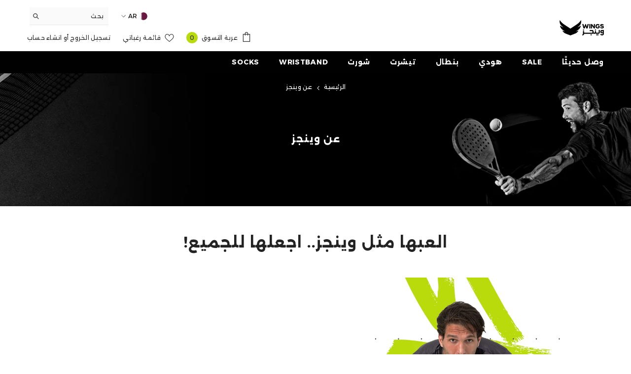

--- FILE ---
content_type: text/html; charset=utf-8
request_url: https://go4wings.com/ar-bh/pages/about-us
body_size: 60684
content:
<!doctype html><html class="no-js" lang="ar" dir="rtl">
    <head><script type="application/vnd.locksmith+json" data-locksmith>{"version":"v197","locked":false,"initialized":true,"scope":"page","access_granted":true,"access_denied":false,"requires_customer":false,"manual_lock":false,"remote_lock":false,"has_timeout":false,"remote_rendered":null,"hide_resource":false,"hide_links_to_resource":false,"transparent":true,"locks":{"all":[],"opened":[]},"keys":[],"keys_signature":"9ba46ea70713894c68b0c0dc87142654e65da69042adc91f8b20ad3b1d1ecc86","state":{"template":"page.template-about-us-2","theme":131687448756,"product":null,"collection":null,"page":"about-us","blog":null,"article":null,"app":null},"now":1769969843,"path":"\/ar-bh\/pages\/about-us","locale_root_url":"\/ar-bh","canonical_url":"https:\/\/go4wings.com\/ar-bh\/pages\/about-us","customer_id":null,"customer_id_signature":"9ba46ea70713894c68b0c0dc87142654e65da69042adc91f8b20ad3b1d1ecc86","cart":null}</script><script data-locksmith>!function(){var require=undefined,reqwest=function(){function succeed(e){var t=protocolRe.exec(e.url);return t=t&&t[1]||context.location.protocol,httpsRe.test(t)?twoHundo.test(e.request.status):!!e.request.response}function handleReadyState(e,t,n){return function(){return e._aborted?n(e.request):e._timedOut?n(e.request,"Request is aborted: timeout"):void(e.request&&4==e.request[readyState]&&(e.request.onreadystatechange=noop,succeed(e)?t(e.request):n(e.request)))}}function setHeaders(e,t){var n,s=t.headers||{};s.Accept=s.Accept||defaultHeaders.accept[t.type]||defaultHeaders.accept["*"];var r="undefined"!=typeof FormData&&t.data instanceof FormData;for(n in!t.crossOrigin&&!s[requestedWith]&&(s[requestedWith]=defaultHeaders.requestedWith),!s[contentType]&&!r&&(s[contentType]=t.contentType||defaultHeaders.contentType),s)s.hasOwnProperty(n)&&"setRequestHeader"in e&&e.setRequestHeader(n,s[n])}function setCredentials(e,t){"undefined"!=typeof t.withCredentials&&"undefined"!=typeof e.withCredentials&&(e.withCredentials=!!t.withCredentials)}function generalCallback(e){lastValue=e}function urlappend(e,t){return e+(/[?]/.test(e)?"&":"?")+t}function handleJsonp(e,t,n,s){var r=uniqid++,a=e.jsonpCallback||"callback",o=e.jsonpCallbackName||reqwest.getcallbackPrefix(r),i=new RegExp("((^|[?]|&)"+a+")=([^&]+)"),l=s.match(i),c=doc.createElement("script"),u=0,d=-1!==navigator.userAgent.indexOf("MSIE 10.0");return l?"?"===l[3]?s=s.replace(i,"$1="+o):o=l[3]:s=urlappend(s,a+"="+o),context[o]=generalCallback,c.type="text/javascript",c.src=s,c.async=!0,"undefined"!=typeof c.onreadystatechange&&!d&&(c.htmlFor=c.id="_reqwest_"+r),c.onload=c.onreadystatechange=function(){if(c[readyState]&&"complete"!==c[readyState]&&"loaded"!==c[readyState]||u)return!1;c.onload=c.onreadystatechange=null,c.onclick&&c.onclick(),t(lastValue),lastValue=undefined,head.removeChild(c),u=1},head.appendChild(c),{abort:function(){c.onload=c.onreadystatechange=null,n({},"Request is aborted: timeout",{}),lastValue=undefined,head.removeChild(c),u=1}}}function getRequest(e,t){var n,s=this.o,r=(s.method||"GET").toUpperCase(),a="string"==typeof s?s:s.url,o=!1!==s.processData&&s.data&&"string"!=typeof s.data?reqwest.toQueryString(s.data):s.data||null,i=!1;return("jsonp"==s.type||"GET"==r)&&o&&(a=urlappend(a,o),o=null),"jsonp"==s.type?handleJsonp(s,e,t,a):((n=s.xhr&&s.xhr(s)||xhr(s)).open(r,a,!1!==s.async),setHeaders(n,s),setCredentials(n,s),context[xDomainRequest]&&n instanceof context[xDomainRequest]?(n.onload=e,n.onerror=t,n.onprogress=function(){},i=!0):n.onreadystatechange=handleReadyState(this,e,t),s.before&&s.before(n),i?setTimeout(function(){n.send(o)},200):n.send(o),n)}function Reqwest(e,t){this.o=e,this.fn=t,init.apply(this,arguments)}function setType(e){return null===e?undefined:e.match("json")?"json":e.match("javascript")?"js":e.match("text")?"html":e.match("xml")?"xml":void 0}function init(o,fn){function complete(e){for(o.timeout&&clearTimeout(self.timeout),self.timeout=null;0<self._completeHandlers.length;)self._completeHandlers.shift()(e)}function success(resp){var type=o.type||resp&&setType(resp.getResponseHeader("Content-Type"));resp="jsonp"!==type?self.request:resp;var filteredResponse=globalSetupOptions.dataFilter(resp.responseText,type),r=filteredResponse;try{resp.responseText=r}catch(e){}if(r)switch(type){case"json":try{resp=context.JSON?context.JSON.parse(r):eval("("+r+")")}catch(err){return error(resp,"Could not parse JSON in response",err)}break;case"js":resp=eval(r);break;case"html":resp=r;break;case"xml":resp=resp.responseXML&&resp.responseXML.parseError&&resp.responseXML.parseError.errorCode&&resp.responseXML.parseError.reason?null:resp.responseXML}for(self._responseArgs.resp=resp,self._fulfilled=!0,fn(resp),self._successHandler(resp);0<self._fulfillmentHandlers.length;)resp=self._fulfillmentHandlers.shift()(resp);complete(resp)}function timedOut(){self._timedOut=!0,self.request.abort()}function error(e,t,n){for(e=self.request,self._responseArgs.resp=e,self._responseArgs.msg=t,self._responseArgs.t=n,self._erred=!0;0<self._errorHandlers.length;)self._errorHandlers.shift()(e,t,n);complete(e)}this.url="string"==typeof o?o:o.url,this.timeout=null,this._fulfilled=!1,this._successHandler=function(){},this._fulfillmentHandlers=[],this._errorHandlers=[],this._completeHandlers=[],this._erred=!1,this._responseArgs={};var self=this;fn=fn||function(){},o.timeout&&(this.timeout=setTimeout(function(){timedOut()},o.timeout)),o.success&&(this._successHandler=function(){o.success.apply(o,arguments)}),o.error&&this._errorHandlers.push(function(){o.error.apply(o,arguments)}),o.complete&&this._completeHandlers.push(function(){o.complete.apply(o,arguments)}),this.request=getRequest.call(this,success,error)}function reqwest(e,t){return new Reqwest(e,t)}function normalize(e){return e?e.replace(/\r?\n/g,"\r\n"):""}function serial(e,t){var n,s,r,a,o=e.name,i=e.tagName.toLowerCase(),l=function(e){e&&!e.disabled&&t(o,normalize(e.attributes.value&&e.attributes.value.specified?e.value:e.text))};if(!e.disabled&&o)switch(i){case"input":/reset|button|image|file/i.test(e.type)||(n=/checkbox/i.test(e.type),s=/radio/i.test(e.type),r=e.value,(!n&&!s||e.checked)&&t(o,normalize(n&&""===r?"on":r)));break;case"textarea":t(o,normalize(e.value));break;case"select":if("select-one"===e.type.toLowerCase())l(0<=e.selectedIndex?e.options[e.selectedIndex]:null);else for(a=0;e.length&&a<e.length;a++)e.options[a].selected&&l(e.options[a])}}function eachFormElement(){var e,t,a=this,n=function(e,t){var n,s,r;for(n=0;n<t.length;n++)for(r=e[byTag](t[n]),s=0;s<r.length;s++)serial(r[s],a)};for(t=0;t<arguments.length;t++)e=arguments[t],/input|select|textarea/i.test(e.tagName)&&serial(e,a),n(e,["input","select","textarea"])}function serializeQueryString(){return reqwest.toQueryString(reqwest.serializeArray.apply(null,arguments))}function serializeHash(){var n={};return eachFormElement.apply(function(e,t){e in n?(n[e]&&!isArray(n[e])&&(n[e]=[n[e]]),n[e].push(t)):n[e]=t},arguments),n}function buildParams(e,t,n,s){var r,a,o,i=/\[\]$/;if(isArray(t))for(a=0;t&&a<t.length;a++)o=t[a],n||i.test(e)?s(e,o):buildParams(e+"["+("object"==typeof o?a:"")+"]",o,n,s);else if(t&&"[object Object]"===t.toString())for(r in t)buildParams(e+"["+r+"]",t[r],n,s);else s(e,t)}var context=this,XHR2;if("window"in context)var doc=document,byTag="getElementsByTagName",head=doc[byTag]("head")[0];else try{XHR2=require("xhr2")}catch(ex){throw new Error("Peer dependency `xhr2` required! Please npm install xhr2")}var httpsRe=/^http/,protocolRe=/(^\w+):\/\//,twoHundo=/^(20\d|1223)$/,readyState="readyState",contentType="Content-Type",requestedWith="X-Requested-With",uniqid=0,callbackPrefix="reqwest_"+ +new Date,lastValue,xmlHttpRequest="XMLHttpRequest",xDomainRequest="XDomainRequest",noop=function(){},isArray="function"==typeof Array.isArray?Array.isArray:function(e){return e instanceof Array},defaultHeaders={contentType:"application/x-www-form-urlencoded",requestedWith:xmlHttpRequest,accept:{"*":"text/javascript, text/html, application/xml, text/xml, */*",xml:"application/xml, text/xml",html:"text/html",text:"text/plain",json:"application/json, text/javascript",js:"application/javascript, text/javascript"}},xhr=function(e){if(!0!==e.crossOrigin)return context[xmlHttpRequest]?new XMLHttpRequest:XHR2?new XHR2:new ActiveXObject("Microsoft.XMLHTTP");var t=context[xmlHttpRequest]?new XMLHttpRequest:null;if(t&&"withCredentials"in t)return t;if(context[xDomainRequest])return new XDomainRequest;throw new Error("Browser does not support cross-origin requests")},globalSetupOptions={dataFilter:function(e){return e}};return Reqwest.prototype={abort:function(){this._aborted=!0,this.request.abort()},retry:function(){init.call(this,this.o,this.fn)},then:function(e,t){return e=e||function(){},t=t||function(){},this._fulfilled?this._responseArgs.resp=e(this._responseArgs.resp):this._erred?t(this._responseArgs.resp,this._responseArgs.msg,this._responseArgs.t):(this._fulfillmentHandlers.push(e),this._errorHandlers.push(t)),this},always:function(e){return this._fulfilled||this._erred?e(this._responseArgs.resp):this._completeHandlers.push(e),this},fail:function(e){return this._erred?e(this._responseArgs.resp,this._responseArgs.msg,this._responseArgs.t):this._errorHandlers.push(e),this},"catch":function(e){return this.fail(e)}},reqwest.serializeArray=function(){var n=[];return eachFormElement.apply(function(e,t){n.push({name:e,value:t})},arguments),n},reqwest.serialize=function(){if(0===arguments.length)return"";var e,t=Array.prototype.slice.call(arguments,0);return(e=t.pop())&&e.nodeType&&t.push(e)&&(e=null),e&&(e=e.type),("map"==e?serializeHash:"array"==e?reqwest.serializeArray:serializeQueryString).apply(null,t)},reqwest.toQueryString=function(e,t){var n,s,r=t||!1,a=[],o=encodeURIComponent,i=function(e,t){t="function"==typeof t?t():null==t?"":t,a[a.length]=o(e)+"="+o(t)};if(isArray(e))for(s=0;e&&s<e.length;s++)i(e[s].name,e[s].value);else for(n in e)e.hasOwnProperty(n)&&buildParams(n,e[n],r,i);return a.join("&").replace(/%20/g,"+")},reqwest.getcallbackPrefix=function(){return callbackPrefix},reqwest.compat=function(e,t){return e&&(e.type&&(e.method=e.type)&&delete e.type,e.dataType&&(e.type=e.dataType),e.jsonpCallback&&(e.jsonpCallbackName=e.jsonpCallback)&&delete e.jsonpCallback,e.jsonp&&(e.jsonpCallback=e.jsonp)),new Reqwest(e,t)},reqwest.ajaxSetup=function(e){for(var t in e=e||{})globalSetupOptions[t]=e[t]},reqwest}();
/*!
  * Reqwest! A general purpose XHR connection manager
  * license MIT (c) Dustin Diaz 2015
  * https://github.com/ded/reqwest
  */!function(){var o=window.Locksmith={},e=document.querySelector('script[type="application/vnd.locksmith+json"]'),n=e&&e.innerHTML;if(o.state={},o.util={},o.loading=!1,n)try{o.state=JSON.parse(n)}catch(u){}if(document.addEventListener&&document.querySelector){var s,r,a,t=[76,79,67,75,83,77,73,84,72,49,49],i=function(){r=t.slice(0)},l="style",c=function(e){e&&27!==e.keyCode&&"click"!==e.type||(document.removeEventListener("keydown",c),document.removeEventListener("click",c),s&&document.body.removeChild(s),s=null)};i(),document.addEventListener("keyup",function(e){if(e.keyCode===r[0]){if(clearTimeout(a),r.shift(),0<r.length)return void(a=setTimeout(i,1e3));i(),c(),(s=document.createElement("div"))[l].width="50%",s[l].maxWidth="1000px",s[l].height="85%",s[l].border="1px rgba(0, 0, 0, 0.2) solid",s[l].background="rgba(255, 255, 255, 0.99)",s[l].borderRadius="4px",s[l].position="fixed",s[l].top="50%",s[l].left="50%",s[l].transform="translateY(-50%) translateX(-50%)",s[l].boxShadow="0 2px 5px rgba(0, 0, 0, 0.3), 0 0 100vh 100vw rgba(0, 0, 0, 0.5)",s[l].zIndex="2147483645";var t=document.createElement("textarea");t.value=JSON.stringify(JSON.parse(n),null,2),t[l].border="none",t[l].display="block",t[l].boxSizing="border-box",t[l].width="100%",t[l].height="100%",t[l].background="transparent",t[l].padding="22px",t[l].fontFamily="monospace",t[l].fontSize="14px",t[l].color="#333",t[l].resize="none",t[l].outline="none",t.readOnly=!0,s.appendChild(t),document.body.appendChild(s),t.addEventListener("click",function(e){e.stopImmediatePropagation()}),t.select(),document.addEventListener("keydown",c),document.addEventListener("click",c)}})}o.isEmbedded=-1!==window.location.search.indexOf("_ab=0&_fd=0&_sc=1"),o.path=o.state.path||window.location.pathname,o.basePath=o.state.locale_root_url.concat("/apps/locksmith").replace(/^\/\//,"/"),o.reloading=!1,o.util.console=window.console||{log:function(){},error:function(){}},o.util.makeUrl=function(e,t){var n,s=o.basePath+e,r=[],a=o.cache();for(n in a)r.push(n+"="+encodeURIComponent(a[n]));for(n in t)r.push(n+"="+encodeURIComponent(t[n]));return o.state.customer_id&&(r.push("customer_id="+encodeURIComponent(o.state.customer_id)),r.push("customer_id_signature="+encodeURIComponent(o.state.customer_id_signature))),s+=(-1===s.indexOf("?")?"?":"&")+r.join("&")},o._initializeCallbacks=[],o.on=function(e,t){if("initialize"!==e)throw'Locksmith.on() currently only supports the "initialize" event';o._initializeCallbacks.push(t)},o.initializeSession=function(e){if(!o.isEmbedded){var t=!1,n=!0,s=!0;(e=e||{}).silent&&(s=n=!(t=!0)),o.ping({silent:t,spinner:n,reload:s,callback:function(){o._initializeCallbacks.forEach(function(e){e()})}})}},o.cache=function(e){var t={};try{var n=function r(e){return(document.cookie.match("(^|; )"+e+"=([^;]*)")||0)[2]};t=JSON.parse(decodeURIComponent(n("locksmith-params")||"{}"))}catch(u){}if(e){for(var s in e)t[s]=e[s];document.cookie="locksmith-params=; expires=Thu, 01 Jan 1970 00:00:00 GMT; path=/",document.cookie="locksmith-params="+encodeURIComponent(JSON.stringify(t))+"; path=/"}return t},o.cache.cart=o.state.cart,o.cache.cartLastSaved=null,o.params=o.cache(),o.util.reload=function(){o.reloading=!0;try{window.location.href=window.location.href.replace(/#.*/,"")}catch(u){o.util.console.error("Preferred reload method failed",u),window.location.reload()}},o.cache.saveCart=function(e){if(!o.cache.cart||o.cache.cart===o.cache.cartLastSaved)return e?e():null;var t=o.cache.cartLastSaved;o.cache.cartLastSaved=o.cache.cart,reqwest({url:"/cart/update.json",method:"post",type:"json",data:{attributes:{locksmith:o.cache.cart}},complete:e,error:function(e){if(o.cache.cartLastSaved=t,!o.reloading)throw e}})},o.util.spinnerHTML='<style>body{background:#FFF}@keyframes spin{from{transform:rotate(0deg)}to{transform:rotate(360deg)}}#loading{display:flex;width:100%;height:50vh;color:#777;align-items:center;justify-content:center}#loading .spinner{display:block;animation:spin 600ms linear infinite;position:relative;width:50px;height:50px}#loading .spinner-ring{stroke:currentColor;stroke-dasharray:100%;stroke-width:2px;stroke-linecap:round;fill:none}</style><div id="loading"><div class="spinner"><svg width="100%" height="100%"><svg preserveAspectRatio="xMinYMin"><circle class="spinner-ring" cx="50%" cy="50%" r="45%"></circle></svg></svg></div></div>',o.util.clobberBody=function(e){document.body.innerHTML=e},o.util.clobberDocument=function(e){e.responseText&&(e=e.responseText),document.documentElement&&document.removeChild(document.documentElement);var t=document.open("text/html","replace");t.writeln(e),t.close(),setTimeout(function(){var e=t.querySelector("[autofocus]");e&&e.focus()},100)},o.util.serializeForm=function(e){if(e&&"FORM"===e.nodeName){var t,n,s={};for(t=e.elements.length-1;0<=t;t-=1)if(""!==e.elements[t].name)switch(e.elements[t].nodeName){case"INPUT":switch(e.elements[t].type){default:case"text":case"hidden":case"password":case"button":case"reset":case"submit":s[e.elements[t].name]=e.elements[t].value;break;case"checkbox":case"radio":e.elements[t].checked&&(s[e.elements[t].name]=e.elements[t].value);break;case"file":}break;case"TEXTAREA":s[e.elements[t].name]=e.elements[t].value;break;case"SELECT":switch(e.elements[t].type){case"select-one":s[e.elements[t].name]=e.elements[t].value;break;case"select-multiple":for(n=e.elements[t].options.length-1;0<=n;n-=1)e.elements[t].options[n].selected&&(s[e.elements[t].name]=e.elements[t].options[n].value)}break;case"BUTTON":switch(e.elements[t].type){case"reset":case"submit":case"button":s[e.elements[t].name]=e.elements[t].value}}return s}},o.util.on=function(e,a,o,t){t=t||document;var i="locksmith-"+e+a,n=function(e){var t=e.target,n=e.target.parentElement,s=t.className.baseVal||t.className||"",r=n.className.baseVal||n.className||"";("string"==typeof s&&-1!==s.split(/\s+/).indexOf(a)||"string"==typeof r&&-1!==r.split(/\s+/).indexOf(a))&&!e[i]&&(e[i]=!0,o(e))};t.attachEvent?t.attachEvent(e,n):t.addEventListener(e,n,!1)},o.util.enableActions=function(e){o.util.on("click","locksmith-action",function(e){e.preventDefault();var t=e.target;t.dataset.confirmWith&&!confirm(t.dataset.confirmWith)||(t.disabled=!0,t.innerText=t.dataset.disableWith,o.post("/action",t.dataset.locksmithParams,{spinner:!1,type:"text",success:function(e){(e=JSON.parse(e.responseText)).message&&alert(e.message),o.util.reload()}}))},e)},o.util.inject=function(e,t){var n=["data","locksmith","append"];if(-1!==t.indexOf(n.join("-"))){var s=document.createElement("div");s.innerHTML=t,e.appendChild(s)}else e.innerHTML=t;var r,a,o=e.querySelectorAll("script");for(a=0;a<o.length;++a){r=o[a];var i=document.createElement("script");if(r.type&&(i.type=r.type),r.src)i.src=r.src;else{var l=document.createTextNode(r.innerHTML);i.appendChild(l)}e.appendChild(i)}var c=e.querySelector("[autofocus]");c&&c.focus()},o.post=function(e,t,n){!1!==(n=n||{}).spinner&&o.util.clobberBody(o.util.spinnerHTML);var s={};n.container===document?(s.layout=1,n.success=function(e){document.getElementById(n.container);o.util.clobberDocument(e)}):n.container&&(s.layout=0,n.success=function(e){var t=document.getElementById(n.container);o.util.inject(t,e),t.id===t.firstChild.id&&t.parentElement.replaceChild(t.firstChild,t)}),n.form_type&&(t.form_type=n.form_type),n.include_layout_classes!==undefined&&(t.include_layout_classes=n.include_layout_classes),n.lock_id!==undefined&&(t.lock_id=n.lock_id),o.loading=!0;var r=o.util.makeUrl(e,s);reqwest({url:r,method:"post",type:n.type||"html",data:t,complete:function(){o.loading=!1},error:function(e){if(!o.reloading)if("dashboard.weglot.com"!==window.location.host){if(!n.silent)throw alert("Something went wrong! Please refresh and try again."),e;console.error(e)}else console.error(e)},success:n.success||o.util.clobberDocument})},o.postResource=function(e,t){e.path=o.path,e.search=window.location.search,e.state=o.state,e.passcode&&(e.passcode=e.passcode.trim()),e.email&&(e.email=e.email.trim()),e.state.cart=o.cache.cart,e.locksmith_json=o.jsonTag,e.locksmith_json_signature=o.jsonTagSignature,o.post("/resource",e,t)},o.ping=function(e){if(!o.isEmbedded){e=e||{};var t=function(){e.reload?o.util.reload():"function"==typeof e.callback&&e.callback()};o.post("/ping",{path:o.path,search:window.location.search,state:o.state},{spinner:!!e.spinner,silent:"undefined"==typeof e.silent||e.silent,type:"text",success:function(e){(e=JSON.parse(e.responseText)).messages&&0<e.messages.length&&o.showMessages(e.messages),e.cart&&o.cache.cart!==e.cart?(o.cache.cart=e.cart,o.cache.saveCart(function(){t(),e.cart&&e.cart.match(/^.+:/)&&o.util.reload()})):t()}})}},o.timeoutMonitor=function(){var e=o.cache.cart;o.ping({callback:function(){e!==o.cache.cart||setTimeout(function(){o.timeoutMonitor()},6e4)}})},o.showMessages=function(e){var t=document.createElement("div");t.style.position="fixed",t.style.left=0,t.style.right=0,t.style.bottom="-50px",t.style.opacity=0,t.style.background="#191919",t.style.color="#ddd",t.style.transition="bottom 0.2s, opacity 0.2s",t.style.zIndex=999999,t.innerHTML="        <style>          .locksmith-ab .locksmith-b { display: none; }          .locksmith-ab.toggled .locksmith-b { display: flex; }          .locksmith-ab.toggled .locksmith-a { display: none; }          .locksmith-flex { display: flex; flex-wrap: wrap; justify-content: space-between; align-items: center; padding: 10px 20px; }          .locksmith-message + .locksmith-message { border-top: 1px #555 solid; }          .locksmith-message a { color: inherit; font-weight: bold; }          .locksmith-message a:hover { color: inherit; opacity: 0.8; }          a.locksmith-ab-toggle { font-weight: inherit; text-decoration: underline; }          .locksmith-text { flex-grow: 1; }          .locksmith-cta { flex-grow: 0; text-align: right; }          .locksmith-cta button { transform: scale(0.8); transform-origin: left; }          .locksmith-cta > * { display: block; }          .locksmith-cta > * + * { margin-top: 10px; }          .locksmith-message a.locksmith-close { flex-grow: 0; text-decoration: none; margin-left: 15px; font-size: 30px; font-family: monospace; display: block; padding: 2px 10px; }                    @media screen and (max-width: 600px) {            .locksmith-wide-only { display: none !important; }            .locksmith-flex { padding: 0 15px; }            .locksmith-flex > * { margin-top: 5px; margin-bottom: 5px; }            .locksmith-cta { text-align: left; }          }                    @media screen and (min-width: 601px) {            .locksmith-narrow-only { display: none !important; }          }        </style>      "+e.map(function(e){return'<div class="locksmith-message">'+e+"</div>"}).join(""),document.body.appendChild(t),document.body.style.position="relative",document.body.parentElement.style.paddingBottom=t.offsetHeight+"px",setTimeout(function(){t.style.bottom=0,t.style.opacity=1},50),o.util.on("click","locksmith-ab-toggle",function(e){e.preventDefault();for(var t=e.target.parentElement;-1===t.className.split(" ").indexOf("locksmith-ab");)t=t.parentElement;-1!==t.className.split(" ").indexOf("toggled")?t.className=t.className.replace("toggled",""):t.className=t.className+" toggled"}),o.util.enableActions(t)}}()}();</script>
      <script data-locksmith>Locksmith.cache.cart=null</script>

  <script data-locksmith>Locksmith.jsonTag="\u003cscript type=\"application\/vnd.locksmith+json\" data-locksmith\u003e{\"version\":\"v197\",\"locked\":false,\"initialized\":true,\"scope\":\"page\",\"access_granted\":true,\"access_denied\":false,\"requires_customer\":false,\"manual_lock\":false,\"remote_lock\":false,\"has_timeout\":false,\"remote_rendered\":null,\"hide_resource\":false,\"hide_links_to_resource\":false,\"transparent\":true,\"locks\":{\"all\":[],\"opened\":[]},\"keys\":[],\"keys_signature\":\"9ba46ea70713894c68b0c0dc87142654e65da69042adc91f8b20ad3b1d1ecc86\",\"state\":{\"template\":\"page.template-about-us-2\",\"theme\":131687448756,\"product\":null,\"collection\":null,\"page\":\"about-us\",\"blog\":null,\"article\":null,\"app\":null},\"now\":1769969843,\"path\":\"\\\/ar-bh\\\/pages\\\/about-us\",\"locale_root_url\":\"\\\/ar-bh\",\"canonical_url\":\"https:\\\/\\\/go4wings.com\\\/ar-bh\\\/pages\\\/about-us\",\"customer_id\":null,\"customer_id_signature\":\"9ba46ea70713894c68b0c0dc87142654e65da69042adc91f8b20ad3b1d1ecc86\",\"cart\":null}\u003c\/script\u003e";Locksmith.jsonTagSignature="00b426ad4318aa07f3f2131bbf843c1f227a082c320fd15a208fa449ba7313d5"</script>



        <meta charset="utf-8">
        <meta http-equiv="X-UA-Compatible" content="IE=edge">
        <meta name="viewport" content="width=device-width,initial-scale=1">
        <meta name="theme-color" content="">
      <meta name="robots" content="index,follow">
        <link rel="canonical" href="https://go4wings.com/ar-bh/pages/about-us">
        <link rel="canonical" href="https://go4wings.com/ar-bh/pages/about-us" canonical-shop-url="https://go4wings.com/"><link rel="shortcut icon" href="//go4wings.com/cdn/shop/files/fav_2x_7e8810ad-f956-4e3b-b93d-35bba8292054_32x32.png?v=1678100859" type="image/png"><link rel="preconnect" href="https://cdn.shopify.com" crossorigin>
        

<meta property="og:site_name" content="Wings Sportswear">
<meta property="og:url" content="https://go4wings.com/ar-bh/pages/about-us"><meta property="og:title" content="عنا | انطلق فور وينجز">
<meta property="og:type" content="website">
<meta property="og:description" content="نحن علامة تجارية قطرية جديدة للملابس الرياضية ومنتجات لعبة البادل ومنتجات اللياقة الرياضية من خامات عالية الجودة، حديثة، تناسب جميع الأذواق.">
<meta property="og:image" content="http://go4wings.com/cdn/shop/files/WINGS_LOGO_B1_2c7d915b-76ac-4edc-bb08-b0e016195231.png?v=1767312463">
<meta property="og:image:secure_url" content="https://go4wings.com/cdn/shop/files/WINGS_LOGO_B1_2c7d915b-76ac-4edc-bb08-b0e016195231.png?v=1767312463">
<meta property="og:image:width" content="2567">
  <meta property="og:image:height" content="2019"><meta name="twitter:site" content="@Go4wings"><meta name="twitter:card" content="summary_large_image"><meta name="twitter:title" content="عنا | انطلق فور وينجز">
<meta name="twitter:description" content="نحن علامة تجارية قطرية جديدة للملابس الرياضية ومنتجات لعبة البادل ومنتجات اللياقة الرياضية من خامات عالية الجودة، حديثة، تناسب جميع الأذواق.">

        <script>window.performance && window.performance.mark && window.performance.mark('shopify.content_for_header.start');</script><meta name="facebook-domain-verification" content="t4cpuivw69bxe3m377axbho3t4bgsn">
<meta name="google-site-verification" content="N_99hzkf0cGlcTCwCVS15Ka74yBGA8we1B6thJwopZA">
<meta id="shopify-digital-wallet" name="shopify-digital-wallet" content="/51972898996/digital_wallets/dialog">
<link rel="alternate" hreflang="x-default" href="https://go4wings.com/pages/about-us">
<link rel="alternate" hreflang="en" href="https://go4wings.com/pages/about-us">
<link rel="alternate" hreflang="ar" href="https://go4wings.com/ar/pages/about-us">
<link rel="alternate" hreflang="en-KW" href="https://go4wings.com/en-kw/pages/about-us">
<link rel="alternate" hreflang="ar-KW" href="https://go4wings.com/ar-kw/pages/about-us">
<link rel="alternate" hreflang="en-SA" href="https://go4wings.com/en-sa/pages/about-us">
<link rel="alternate" hreflang="ar-SA" href="https://go4wings.com/ar-sa/pages/about-us">
<link rel="alternate" hreflang="en-AE" href="https://go4wings.com/en-ae/pages/about-us">
<link rel="alternate" hreflang="ar-AE" href="https://go4wings.com/ar-ae/pages/about-us">
<link rel="alternate" hreflang="en-BH" href="https://go4wings.com/en-bh/pages/about-us">
<link rel="alternate" hreflang="ar-BH" href="https://go4wings.com/ar-bh/pages/about-us">
<link rel="alternate" hreflang="en-OM" href="https://go4wings.com/en-om/pages/about-us">
<link rel="alternate" hreflang="ar-OM" href="https://go4wings.com/ar-om/pages/about-us">
<script async="async" src="/checkouts/internal/preloads.js?locale=ar-BH"></script>
<script id="shopify-features" type="application/json">{"accessToken":"805e42c57e1ffc8973af441f18b68a77","betas":["rich-media-storefront-analytics"],"domain":"go4wings.com","predictiveSearch":true,"shopId":51972898996,"locale":"ar"}</script>
<script>var Shopify = Shopify || {};
Shopify.shop = "wings-sportswear.myshopify.com";
Shopify.locale = "ar";
Shopify.currency = {"active":"QAR","rate":"1.0"};
Shopify.country = "BH";
Shopify.theme = {"name":"Ella-6.4.2-theme-source","id":131687448756,"schema_name":"Ella","schema_version":"6.4.2","theme_store_id":null,"role":"main"};
Shopify.theme.handle = "null";
Shopify.theme.style = {"id":null,"handle":null};
Shopify.cdnHost = "go4wings.com/cdn";
Shopify.routes = Shopify.routes || {};
Shopify.routes.root = "/ar-bh/";</script>
<script type="module">!function(o){(o.Shopify=o.Shopify||{}).modules=!0}(window);</script>
<script>!function(o){function n(){var o=[];function n(){o.push(Array.prototype.slice.apply(arguments))}return n.q=o,n}var t=o.Shopify=o.Shopify||{};t.loadFeatures=n(),t.autoloadFeatures=n()}(window);</script>
<script id="shop-js-analytics" type="application/json">{"pageType":"page"}</script>
<script defer="defer" async type="module" src="//go4wings.com/cdn/shopifycloud/shop-js/modules/v2/client.init-shop-cart-sync_BN7fPSNr.en.esm.js"></script>
<script defer="defer" async type="module" src="//go4wings.com/cdn/shopifycloud/shop-js/modules/v2/chunk.common_Cbph3Kss.esm.js"></script>
<script defer="defer" async type="module" src="//go4wings.com/cdn/shopifycloud/shop-js/modules/v2/chunk.modal_DKumMAJ1.esm.js"></script>
<script type="module">
  await import("//go4wings.com/cdn/shopifycloud/shop-js/modules/v2/client.init-shop-cart-sync_BN7fPSNr.en.esm.js");
await import("//go4wings.com/cdn/shopifycloud/shop-js/modules/v2/chunk.common_Cbph3Kss.esm.js");
await import("//go4wings.com/cdn/shopifycloud/shop-js/modules/v2/chunk.modal_DKumMAJ1.esm.js");

  window.Shopify.SignInWithShop?.initShopCartSync?.({"fedCMEnabled":true,"windoidEnabled":true});

</script>
<script>(function() {
  var isLoaded = false;
  function asyncLoad() {
    if (isLoaded) return;
    isLoaded = true;
    var urls = ["https:\/\/zegsu.com\/shopify\/instagenie\/widget?version=1.0.0\u0026shop=wings-sportswear.myshopify.com\u0026token=1652292020\u0026shop=wings-sportswear.myshopify.com","https:\/\/zegsu.com\/shopify\/instagenie\/widget?version=1.0.0\u0026shop=wings-sportswear.myshopify.com\u0026token=1652373608\u0026shop=wings-sportswear.myshopify.com","https:\/\/sapp.multivariants.com\/gate\/out\/sys\/js\/init.js?shop=wings-sportswear.myshopify.com","https:\/\/ultimatesizechart.com\/sizechart\/js\/sizechart-121623.js?shop=wings-sportswear.myshopify.com","https:\/\/cdn.adtrace.ai\/tiktok-track.js?shop=wings-sportswear.myshopify.com","https:\/\/omnisnippet1.com\/platforms\/shopify.js?source=scriptTag\u0026v=2025-05-15T12\u0026shop=wings-sportswear.myshopify.com"];
    for (var i = 0; i < urls.length; i++) {
      var s = document.createElement('script');
      s.type = 'text/javascript';
      s.async = true;
      s.src = urls[i];
      var x = document.getElementsByTagName('script')[0];
      x.parentNode.insertBefore(s, x);
    }
  };
  if(window.attachEvent) {
    window.attachEvent('onload', asyncLoad);
  } else {
    window.addEventListener('load', asyncLoad, false);
  }
})();</script>
<script id="__st">var __st={"a":51972898996,"offset":10800,"reqid":"33d5f2d3-29d1-4cf0-be72-c3a319eedf37-1769969843","pageurl":"go4wings.com\/ar-bh\/pages\/about-us","s":"pages-97800028340","u":"5a04bb318256","p":"page","rtyp":"page","rid":97800028340};</script>
<script>window.ShopifyPaypalV4VisibilityTracking = true;</script>
<script id="captcha-bootstrap">!function(){'use strict';const t='contact',e='account',n='new_comment',o=[[t,t],['blogs',n],['comments',n],[t,'customer']],c=[[e,'customer_login'],[e,'guest_login'],[e,'recover_customer_password'],[e,'create_customer']],r=t=>t.map((([t,e])=>`form[action*='/${t}']:not([data-nocaptcha='true']) input[name='form_type'][value='${e}']`)).join(','),a=t=>()=>t?[...document.querySelectorAll(t)].map((t=>t.form)):[];function s(){const t=[...o],e=r(t);return a(e)}const i='password',u='form_key',d=['recaptcha-v3-token','g-recaptcha-response','h-captcha-response',i],f=()=>{try{return window.sessionStorage}catch{return}},m='__shopify_v',_=t=>t.elements[u];function p(t,e,n=!1){try{const o=window.sessionStorage,c=JSON.parse(o.getItem(e)),{data:r}=function(t){const{data:e,action:n}=t;return t[m]||n?{data:e,action:n}:{data:t,action:n}}(c);for(const[e,n]of Object.entries(r))t.elements[e]&&(t.elements[e].value=n);n&&o.removeItem(e)}catch(o){console.error('form repopulation failed',{error:o})}}const l='form_type',E='cptcha';function T(t){t.dataset[E]=!0}const w=window,h=w.document,L='Shopify',v='ce_forms',y='captcha';let A=!1;((t,e)=>{const n=(g='f06e6c50-85a8-45c8-87d0-21a2b65856fe',I='https://cdn.shopify.com/shopifycloud/storefront-forms-hcaptcha/ce_storefront_forms_captcha_hcaptcha.v1.5.2.iife.js',D={infoText:'Protected by hCaptcha',privacyText:'Privacy',termsText:'Terms'},(t,e,n)=>{const o=w[L][v],c=o.bindForm;if(c)return c(t,g,e,D).then(n);var r;o.q.push([[t,g,e,D],n]),r=I,A||(h.body.append(Object.assign(h.createElement('script'),{id:'captcha-provider',async:!0,src:r})),A=!0)});var g,I,D;w[L]=w[L]||{},w[L][v]=w[L][v]||{},w[L][v].q=[],w[L][y]=w[L][y]||{},w[L][y].protect=function(t,e){n(t,void 0,e),T(t)},Object.freeze(w[L][y]),function(t,e,n,w,h,L){const[v,y,A,g]=function(t,e,n){const i=e?o:[],u=t?c:[],d=[...i,...u],f=r(d),m=r(i),_=r(d.filter((([t,e])=>n.includes(e))));return[a(f),a(m),a(_),s()]}(w,h,L),I=t=>{const e=t.target;return e instanceof HTMLFormElement?e:e&&e.form},D=t=>v().includes(t);t.addEventListener('submit',(t=>{const e=I(t);if(!e)return;const n=D(e)&&!e.dataset.hcaptchaBound&&!e.dataset.recaptchaBound,o=_(e),c=g().includes(e)&&(!o||!o.value);(n||c)&&t.preventDefault(),c&&!n&&(function(t){try{if(!f())return;!function(t){const e=f();if(!e)return;const n=_(t);if(!n)return;const o=n.value;o&&e.removeItem(o)}(t);const e=Array.from(Array(32),(()=>Math.random().toString(36)[2])).join('');!function(t,e){_(t)||t.append(Object.assign(document.createElement('input'),{type:'hidden',name:u})),t.elements[u].value=e}(t,e),function(t,e){const n=f();if(!n)return;const o=[...t.querySelectorAll(`input[type='${i}']`)].map((({name:t})=>t)),c=[...d,...o],r={};for(const[a,s]of new FormData(t).entries())c.includes(a)||(r[a]=s);n.setItem(e,JSON.stringify({[m]:1,action:t.action,data:r}))}(t,e)}catch(e){console.error('failed to persist form',e)}}(e),e.submit())}));const S=(t,e)=>{t&&!t.dataset[E]&&(n(t,e.some((e=>e===t))),T(t))};for(const o of['focusin','change'])t.addEventListener(o,(t=>{const e=I(t);D(e)&&S(e,y())}));const B=e.get('form_key'),M=e.get(l),P=B&&M;t.addEventListener('DOMContentLoaded',(()=>{const t=y();if(P)for(const e of t)e.elements[l].value===M&&p(e,B);[...new Set([...A(),...v().filter((t=>'true'===t.dataset.shopifyCaptcha))])].forEach((e=>S(e,t)))}))}(h,new URLSearchParams(w.location.search),n,t,e,['guest_login'])})(!0,!0)}();</script>
<script integrity="sha256-4kQ18oKyAcykRKYeNunJcIwy7WH5gtpwJnB7kiuLZ1E=" data-source-attribution="shopify.loadfeatures" defer="defer" src="//go4wings.com/cdn/shopifycloud/storefront/assets/storefront/load_feature-a0a9edcb.js" crossorigin="anonymous"></script>
<script data-source-attribution="shopify.dynamic_checkout.dynamic.init">var Shopify=Shopify||{};Shopify.PaymentButton=Shopify.PaymentButton||{isStorefrontPortableWallets:!0,init:function(){window.Shopify.PaymentButton.init=function(){};var t=document.createElement("script");t.src="https://go4wings.com/cdn/shopifycloud/portable-wallets/latest/portable-wallets.ar.js",t.type="module",document.head.appendChild(t)}};
</script>
<script data-source-attribution="shopify.dynamic_checkout.buyer_consent">
  function portableWalletsHideBuyerConsent(e){var t=document.getElementById("shopify-buyer-consent"),n=document.getElementById("shopify-subscription-policy-button");t&&n&&(t.classList.add("hidden"),t.setAttribute("aria-hidden","true"),n.removeEventListener("click",e))}function portableWalletsShowBuyerConsent(e){var t=document.getElementById("shopify-buyer-consent"),n=document.getElementById("shopify-subscription-policy-button");t&&n&&(t.classList.remove("hidden"),t.removeAttribute("aria-hidden"),n.addEventListener("click",e))}window.Shopify?.PaymentButton&&(window.Shopify.PaymentButton.hideBuyerConsent=portableWalletsHideBuyerConsent,window.Shopify.PaymentButton.showBuyerConsent=portableWalletsShowBuyerConsent);
</script>
<script data-source-attribution="shopify.dynamic_checkout.cart.bootstrap">document.addEventListener("DOMContentLoaded",(function(){function t(){return document.querySelector("shopify-accelerated-checkout-cart, shopify-accelerated-checkout")}if(t())Shopify.PaymentButton.init();else{new MutationObserver((function(e,n){t()&&(Shopify.PaymentButton.init(),n.disconnect())})).observe(document.body,{childList:!0,subtree:!0})}}));
</script>
<link id="shopify-accelerated-checkout-styles" rel="stylesheet" media="screen" href="https://go4wings.com/cdn/shopifycloud/portable-wallets/latest/accelerated-checkout-backwards-compat.css" crossorigin="anonymous">
<style id="shopify-accelerated-checkout-cart">
        #shopify-buyer-consent {
  margin-top: 1em;
  display: inline-block;
  width: 100%;
}

#shopify-buyer-consent.hidden {
  display: none;
}

#shopify-subscription-policy-button {
  background: none;
  border: none;
  padding: 0;
  text-decoration: underline;
  font-size: inherit;
  cursor: pointer;
}

#shopify-subscription-policy-button::before {
  box-shadow: none;
}

      </style>
<script id="sections-script" data-sections="header" defer="defer" src="//go4wings.com/cdn/shop/t/5/compiled_assets/scripts.js?v=1210"></script>
<script>window.performance && window.performance.mark && window.performance.mark('shopify.content_for_header.end');</script>

        <style>
    @import url('https://fonts.googleapis.com/css?family=Alexandria:300,300i,400,400i,500,500i,600,600i,700,700i,800,800i&display=swap');
                

          
                    
          
    

    :root {
        /* Settings Body */
        
            --font-body-family: Alexandria;
        
        --font-body-size: 12px;
        --font-body-weight: 400;
        --body-line-height: 22px;
        --body-letter-spacing: .02em;

        /* Settings Heading */
        
            --font-heading-family: Alexandria;
        
        --font-heading-size: 16px;
        --font-heading-weight: 700;
        --font-heading-style: normal;
        --heading-line-height: 28px;
        --heading-letter-spacing: .05em;
        --heading-text-transform: uppercase;
        --heading-border-height: 2px;

        /* Settings Navigation */
        /* Menu Lv1 */
        
            --font-menu-lv1-family: Alexandria;
        
        --font-menu-lv1-size: 14px;
        --font-menu-lv1-weight: 700;
        --menu-lv1-line-height: 22px;
        --menu-lv1-letter-spacing: .05em;
        --menu-lv1-text-transform: uppercase;

        /* Menu Lv2 */
        
            --font-menu-lv2-family: Alexandria;
        
        --font-menu-lv2-size: 12px;
        --font-menu-lv2-weight: 400;
        --menu-lv2-line-height: 22px;
        --menu-lv2-letter-spacing: .02em;
        --menu-lv2-text-transform: capitalize;

        /* Menu Lv3 */
        
            --font-menu-lv3-family: Alexandria;
        
        --font-menu-lv3-size: 12px;
        --font-menu-lv3-weight: 400;
        --menu-lv3-line-height: 22px;
        --menu-lv3-letter-spacing: .02em;
        --menu-lv3-text-transform: capitalize;

        /* Mega Menu Lv2 */
        
            --font-mega-menu-lv2-family: Alexandria;
        
        --font-mega-menu-lv2-size: 12px;
        --font-mega-menu-lv2-weight: 600;
        --font-mega-menu-lv2-style: normal;
        --mega-menu-lv2-line-height: 22px;
        --mega-menu-lv2-letter-spacing: .02em;
        --mega-menu-lv2-text-transform: uppercase;

        /* Mega Menu Lv3 */
        
            --font-mega-menu-lv3-family: Alexandria;
        
        --font-mega-menu-lv3-size: 12px;
        --font-mega-menu-lv3-weight: 400;
        --mega-menu-lv3-line-height: 22px;
        --mega-menu-lv3-letter-spacing: .02em;
        --mega-menu-lv3-text-transform: capitalize;

        /* Product Card Title */--product-title-font: Alexandria;--product-title-font-size : 12px;
        --product-title-font-weight : 400;
        --product-title-line-height: 22px;
        --product-title-letter-spacing: .02em;
        --product-title-line-text : 2;
        --product-title-text-transform : capitalize;
        --product-title-margin-bottom: 10px;

        /* Product Card Vendor */--product-vendor-font: Alexandria;--product-vendor-font-size : 12px;
        --product-vendor-font-weight : 400;
        --product-vendor-font-style : normal;
        --product-vendor-line-height: 22px;
        --product-vendor-letter-spacing: .02em;
        --product-vendor-text-transform : uppercase;
        --product-vendor-margin-bottom: 0px;

        /* Product Card Price */--product-price-font: Alexandria;--product-price-font-size : 14px;
        --product-price-font-weight : 600;
        --product-price-line-height: 22px;
        --product-price-letter-spacing: .02em;
        --product-price-margin-top: 0px;
        --product-price-margin-bottom: 13px;

        /* Product Card Badge */--badge-font: Alexandria;--badge-font-size : 12px;
        --badge-font-weight : 400;
        --badge-text-transform : capitalize;
        --badge-letter-spacing: .02em;
        --badge-line-height: 20px;
        --badge-border-radius: 0px;
        --badge-padding-top: 0px;
        --badge-padding-bottom: 0px;
        --badge-padding-left-right: 8px;
        --badge-postion-top: 0px;
        --badge-postion-left-right: 0px;

        /* Product Quickview */
        --product-quickview-font-size : 12px;
        --product-quickview-line-height: 23px;
        --product-quickview-border-radius: 1px;
        --product-quickview-padding-top: 0px;
        --product-quickview-padding-bottom: 0px;
        --product-quickview-padding-left-right: 7px;
        --product-quickview-sold-out-product: #e95144;--product-quickview-box-shadow: none;/* Blog Card Tile */--blog-title-font: Alexandria;--blog-title-font-size : 20px;
        --blog-title-font-weight : 700;
        --blog-title-line-height: 29px;
        --blog-title-letter-spacing: .09em;
        --blog-title-text-transform : uppercase;

        /* Blog Card Info (Date, Author) */--blog-info-font: Alexandria;--blog-info-font-size : 14px;
        --blog-info-font-weight : 400;
        --blog-info-line-height: 20px;
        --blog-info-letter-spacing: .02em;
        --blog-info-text-transform : uppercase;

        /* Button 1 */--btn-1-font-family: Alexandria;--btn-1-font-size: 14px;
        --btn-1-font-weight: 700;
        --btn-1-text-transform: uppercase;
        --btn-1-line-height: 22px;
        --btn-1-letter-spacing: .05em;
        --btn-1-text-align: center;
        --btn-1-border-radius: 0px;
        --btn-1-border-width: 1px;
        --btn-1-border-style: solid;
        --btn-1-padding-top: 10px;
        --btn-1-padding-bottom: 10px;
        --btn-1-horizontal-length: 0px;
        --btn-1-vertical-length: 0px;
        --btn-1-blur-radius: 0px;
        --btn-1-spread: 0px;
        
        
        
          --btn-1-all-bg-opacity-hover: rgba(0, 0, 0, 0.5);
        
        
            --btn-1-inset: ;
        

        /* Button 2 */--btn-2-font-family: Alexandria;--btn-2-font-size: 18px;
        --btn-2-font-weight: 700;
        --btn-2-text-transform: uppercase;
        --btn-2-line-height: 23px;
        --btn-2-letter-spacing: .05em;
        --btn-2-text-align: right;
        --btn-2-border-radius: 6px;
        --btn-2-border-width: 1px;
        --btn-2-border-style: solid;
        --btn-2-padding-top: 20px;
        --btn-2-padding-bottom: 20px;
        --btn-2-horizontal-length: 4px;
        --btn-2-vertical-length: 4px;
        --btn-2-blur-radius: 7px;
        --btn-2-spread: 0px;
        
        
          --btn-2-all-bg-opacity: rgba(25, 145, 226, 0.5);
        
        
          --btn-2-all-bg-opacity-hover: rgba(0, 0, 0, 0.5);
        
        
            --btn-2-inset: ;
        

        /* Button 3 */--btn-3-font-family: Alexandria;--btn-3-font-size: 14px;
        --btn-3-font-weight: 700;
        --btn-3-text-transform: uppercase;
        --btn-3-line-height: 22px;
        --btn-3-letter-spacing: .05em;
        --btn-3-text-align: center;
        --btn-3-border-radius: 0px;
        --btn-3-border-width: 1px;
        --btn-3-border-style: solid;
        --btn-3-padding-top: 10px;
        --btn-3-padding-bottom: 10px;
        --btn-3-horizontal-length: 0px;
        --btn-3-vertical-length: 0px;
        --btn-3-blur-radius: 0px;
        --btn-3-spread: 0px;
        
        
          --btn-3-all-bg-opacity: rgba(0, 0, 0, 0.1);
        
        
          --btn-3-all-bg-opacity-hover: rgba(0, 0, 0, 0.1);
        

        
            --btn-3-inset: ;
        

        /* Footer Heading */--footer-heading-font-family: Alexandria;--footer-heading-font-size : 15px;
        --footer-heading-font-weight : 600;
        --footer-heading-line-height : 22px;
        --footer-heading-letter-spacing : .05em;
        --footer-heading-text-transform : uppercase;

        /* Footer Link */--footer-link-font-family: Alexandria;--footer-link-font-size : 12px;
        --footer-link-font-weight : 400;
        --footer-link-line-height : 28px;
        --footer-link-letter-spacing : .02em;
        --footer-link-text-transform : capitalize;

        /* Page Title */
        
            --font-page-title-family: Alexandria;
        
        --font-page-title-size: 20px;
        --font-page-title-weight: 700;
        --font-page-title-style: normal;
        --page-title-line-height: 20px;
        --page-title-letter-spacing: .05em;
        --page-title-text-transform: uppercase;

        /* Font Product Tab Title */
        --font-tab-type-1: Alexandria;
        --font-tab-type-2: Alexandria;

        /* Text Size */
        --text-size-font-size : 10px;
        --text-size-font-weight : 400;
        --text-size-line-height : 22px;
        --text-size-letter-spacing : 0;
        --text-size-text-transform : uppercase;
        --text-size-color : #787878;

        /* Font Weight */
        --font-weight-normal: 400;
        --font-weight-medium: 500;
        --font-weight-semibold: 600;
        --font-weight-bold: 700;
        --font-weight-bolder: 800;
        --font-weight-black: 900;

        /* Radio Button */
        --form-label-checkbox-before-bg: #fff;
        --form-label-checkbox-before-border: #cecece;
        --form-label-checkbox-before-bg-checked: #000;

        /* Conatiner */
        --header-custom-width-container: 1600px;
        --body-custom-width-container: 1600px;
        --footer-custom-width-container: 1600px;

        /* Layout Boxed */
        --color-background-layout-boxed: #f8f8f8;/* Arrow */
        --position-horizontal-slick-arrow: 0;

        /* General Color*/
        --color-text: #232323;
        --color-text2: #969696;
        --color-global: #232323;
        --color-white: #FFFFFF;
        --color-grey: #868686;
        --color-black: #202020;
        --color-base-text-rgb: 35, 35, 35;
        --color-base-text2-rgb: 150, 150, 150;
        --color-background: #ffffff;
        --color-background-rgb: 255, 255, 255;
        --color-background-overylay: rgba(255, 255, 255, 0.9);
        --color-base-accent-text: ;
        --color-base-accent-1: ;
        --color-base-accent-2: ;
        --color-link: #232323;
        --color-link-hover: #232323;
        --color-error: #D93333;
        --color-error-bg: #FCEEEE;
        --color-success: #5A5A5A;
        --color-success-bg: #DFF0D8;
        --color-info: #202020;
        --color-info-bg: #FFF2DD;
        --color-link-underline: rgba(35, 35, 35, 0.5);

        --color-breadcrumb: #999999;
        --colors-breadcrumb-hover: #232323;
        --colors-breadcrumb-active: #999999;

        --border-global: #e6e6e6;
        --bg-global: #fafafa;

        --bg-planceholder: #fafafa;

        --color-warning: #fff;
        --bg-warning: #e0b252;

        --color-background-10 : #e9e9e9;
        --color-background-20 : #d3d3d3;
        --color-background-30 : #bdbdbd;
        --color-background-50 : #919191;
        --color-background-global : #919191;

        /* Arrow Color */
        --arrow-color: #323232;
        --arrow-background-color: #fff;
        --arrow-border-color: #ccc;
        --arrow-color-hover: #323232;
        --arrow-background-color-hover: #f8f8f8;
        --arrow-border-color-hover: #f8f8f8;

        --arrow-width: 35px;
        --arrow-height: 35px;
        --arrow-size: px;
        --arrow-size-icon: 17px;
        --arrow-border-radius: 50%;
        --arrow-border-width: 1px;

        /* Pagination Color */
        --pagination-item-color: #3c3c3c;
        --pagination-item-color-active: #3c3c3c;
        --pagination-item-bg-color: 
        #fff;
        --pagination-item-bg-color-active: #fff;
        --pagination-item-border-color: #fff;
        --pagination-item-border-color-active: #ffffff;

        --pagination-arrow-color: #3c3c3c;
        --pagination-arrow-color-active: #3c3c3c;
        --pagination-arrow-bg-color: #fff;
        --pagination-arrow-bg-color-active: #fff;
        --pagination-arrow-border-color: #fff;
        --pagination-arrow-border-color-active: #fff;

        /* Dots Color */
        --dots-color: transparent;
        --dots-border-color: #323232;
        --dots-color-active: #323232;
        --dots-border-color-active: #323232;
        --dots-style2-background-opacity: #00000050;
        --dots-width: 12px;
        --dots-height: 12px;

        /* Button Color */
        --btn-1-color: #FFFFFF;
        --btn-1-bg: #232323;
        --btn-1-border: #232323;
        --btn-1-color-hover: #232323;
        --btn-1-bg-hover: #ffffff;
        --btn-1-border-hover: #232323;

        --btn-2-color: #232323;
        --btn-2-bg: #FFFFFF;
        --btn-2-border: #727272;
        --btn-2-color-hover: #FFFFFF;
        --btn-2-bg-hover: #232323;
        --btn-2-border-hover: #232323;

        --btn-3-color: #FFFFFF;
        --btn-3-bg: #e9514b;
        --btn-3-border: #e9514b;
        --btn-3-color-hover: #ffffff;
        --btn-3-bg-hover: #e9514b;
        --btn-3-border-hover: #e9514b;

        --anchor-transition: all ease .3s;
        --bg-white: #ffffff;
        --bg-black: #000000;
        --bg-grey: #808080;
        --icon: var(--color-text);
        --text-cart: #3c3c3c;
        --duration-short: 100ms;
        --duration-default: 350ms;
        --duration-long: 500ms;

        --form-input-bg: #ffffff;
        --form-input-border: #c7c7c7;
        --form-input-color: #232323;;
        --form-input-placeholder: #868686;
        --form-label: #232323;

        --new-badge-color: #232323;
        --new-badge-bg: #FFFFFF;
        --sale-badge-color: #ffffff;
        --sale-badge-bg: #e95144;
        --sold-out-badge-color: #ffffff;
        --sold-out-badge-bg: #c1c1c1;
        --custom-badge-color: #ffffff;
        --custom-badge-bg: #ffbb49;
        --bundle-badge-color: #ffffff;
        --bundle-badge-bg: #232323;
        
        --product-title-color : #232323;
        --product-title-color-hover : #232323;
        --product-vendor-color : #969696;
        --product-price-color : #232323;
        --product-sale-price-color : #e95144;
        --product-compare-price-color : #969696;
        --product-review-full-color : #000000;
        --product-review-empty-color : #A4A4A4;
        --product-swatch-border : #cbcbcb;
        --product-swatch-border-active : #232323;
        --product-swatch-width : 40px;
        --product-swatch-height : 40px;
        --product-swatch-border-radius : 0px;
        --product-swatch-color-width : 40px;
        --product-swatch-color-height : 40px;
        --product-swatch-color-border-radius : 20px;
        --product-wishlist-color : #000000;
        --product-wishlist-bg : #ffffff;
        --product-wishlist-border : transparent;
        --product-wishlist-color-added : #ffffff;
        --product-wishlist-bg-added : #000000;
        --product-wishlist-border-added : transparent;
        --product-compare-color : #000000;
        --product-compare-bg : #FFFFFF;
        --product-compare-color-added : #D12442;
        --product-compare-bg-added : #FFFFFF;
        --product-hot-stock-text-color : #d62828;
        --product-quick-view-color : #000000;
        --product-cart-image-fit : unset;
        --product-title-variant-font-size: 16px;

        
          --product-quick-view-bg : #FFFFFF;
        
        --product-quick-view-bg-above-button: rgba(255, 255, 255, 0.7);
        --product-quick-view-color-hover : #FFFFFF;
        --product-quick-view-bg-hover : #000000;

        --product-action-color : #232323;       
        --product-action-bg : #ffffff;
        --product-action-border : #000000;
        --product-action-color-hover : #FFFFFF;
        --product-action-bg-hover : #232323;
        --product-action-border-hover : #232323;

        /* Multilevel Category Filter */
        --color-label-multiLevel-categories: #232323;
        --bg-label-multiLevel-categories: #fff;
        --color-button-multiLevel-categories: #fff;
        --bg-button-multiLevel-categories: #ff8b21;
        --border-button-multiLevel-categories: transparent;
        --hover-color-button-multiLevel-categories: #fff;
        --hover-bg-button-multiLevel-categories: #ff8b21;--cart-item-bg : #ffffff;
            --cart-item-border : #e8e8e8;
            --cart-item-border-width : 1px;
            --cart-item-border-style : solid;

        --w-product-swatch-custom: 30px;
        --h-product-swatch-custom: 30px;
        --w-product-swatch-custom-mb: 20px;
        --h-product-swatch-custom-mb: 20px;
        --font-size-product-swatch-more: 12px;

        --swatch-border : #cbcbcb;
        --swatch-border-active : #232323;

        --variant-size: #232323;
        --variant-size-border: #e7e7e7;
        --variant-size-bg: #ffffff;
        --variant-size-hover: #ffffff;
        --variant-size-border-hover: #232323;
        --variant-size-bg-hover: #232323;

        --variant-bg : #ffffff;
        --variant-color : #232323;
        --variant-bg-active : #ffffff;
        --variant-color-active : #232323;

        /* Font Size Text Social */
        --fontsize-text-social: 12px;
        
        /* Sidebar Animation */
        --page-content-distance: 64px;
        --sidebar-content-distance: 40px;
        --button-transition-ease: cubic-bezier(.25,.46,.45,.94);

        /* Loading Spinner Color */
        --spinner-top-color: #fc0;
        --spinner-right-color: #4dd4c6;
        --spinner-bottom-color: #f00;
        --spinner-left-color: #f6f6f6;

        /* Product Card Marquee */
        --product-marquee-background-color: ;
        --product-marquee-text-color: #FFFFFF;
        --product-marquee-text-size: 14px;
        --product-marquee-text-mobile-size: 14px;
        --product-marquee-text-weight: 400;
        --product-marquee-text-transform: none;
        --product-marquee-text-style: italic;
        --product-marquee-speed: ;  
        --product-marquee-line-height: calc(var(--product-marquee-text-mobile-size) * 1.5);
    }
</style>
        <link href="//go4wings.com/cdn/shop/t/5/assets/base.css?v=152137900748989097161678100165" rel="stylesheet" type="text/css" media="all" />
<link href="//go4wings.com/cdn/shop/t/5/assets/base-banner-animation.css?v=142525759880205592811678100165" rel="stylesheet" type="text/css" media="all" />
    <link href="//go4wings.com/cdn/shop/t/5/assets/component-card-banner-animation.css?v=55904521405352394641678100166" rel="stylesheet" type="text/css" media="all" />
<link href="//go4wings.com/cdn/shop/t/5/assets/layout_rtl.css?v=81869036728599478791685971339" rel="stylesheet" type="text/css" media="all" />
<link href="//go4wings.com/cdn/shop/t/5/assets/animated.css?v=126396381318837220781678100164" rel="stylesheet" type="text/css" media="all" />
<link href="//go4wings.com/cdn/shop/t/5/assets/component-card.css?v=54695358327955652591678100166" rel="stylesheet" type="text/css" media="all" />
<link href="//go4wings.com/cdn/shop/t/5/assets/component-loading-overlay.css?v=170491267859233445071678100168" rel="stylesheet" type="text/css" media="all" />
<link href="//go4wings.com/cdn/shop/t/5/assets/component-loading-banner.css?v=167051128757171055331678100168" rel="stylesheet" type="text/css" media="all" />
<link href="//go4wings.com/cdn/shop/t/5/assets/component-quick-cart.css?v=126996619163600602561678100169" rel="stylesheet" type="text/css" media="all" />
<link rel="stylesheet" href="//go4wings.com/cdn/shop/t/5/assets/vendor.css?v=164616260963476715651678100174" media="print" onload="this.media='all'">
<noscript><link href="//go4wings.com/cdn/shop/t/5/assets/vendor.css?v=164616260963476715651678100174" rel="stylesheet" type="text/css" media="all" /></noscript>


<link rel="stylesheet" href="//go4wings.com/cdn/shop/t/5/assets/component-product-form.css?v=78655431092073622881678100169" media="print" onload="this.media='all'">
	<link rel="stylesheet" href="//go4wings.com/cdn/shop/t/5/assets/component-review.css?v=100129706126506303331678100170" media="print" onload="this.media='all'">
	<link rel="stylesheet" href="//go4wings.com/cdn/shop/t/5/assets/component-price.css?v=139205013722916111901678100169" media="print" onload="this.media='all'">
	<link rel="stylesheet" href="//go4wings.com/cdn/shop/t/5/assets/component-badge.css?v=20633729062276667811678100165" media="print" onload="this.media='all'">
	<link rel="stylesheet" href="//go4wings.com/cdn/shop/t/5/assets/component-rte.css?v=74468535300400368301678100170" media="print" onload="this.media='all'">
	<link rel="stylesheet" href="//go4wings.com/cdn/shop/t/5/assets/component-share.css?v=151802252019812543761678100170" media="print" onload="this.media='all'"><link rel="stylesheet" href="//go4wings.com/cdn/shop/t/5/assets/component-newsletter.css?v=54058530822278129331678100168" media="print" onload="this.media='all'">
<link rel="stylesheet" href="//go4wings.com/cdn/shop/t/5/assets/component-slider.css?v=37888473738646685221678100170" media="print" onload="this.media='all'">
<link rel="stylesheet" href="//go4wings.com/cdn/shop/t/5/assets/component-list-social.css?v=102044711114163579551678100168" media="print" onload="this.media='all'"><noscript><link href="//go4wings.com/cdn/shop/t/5/assets/component-product-form.css?v=78655431092073622881678100169" rel="stylesheet" type="text/css" media="all" /></noscript>
	<noscript><link href="//go4wings.com/cdn/shop/t/5/assets/component-review.css?v=100129706126506303331678100170" rel="stylesheet" type="text/css" media="all" /></noscript>
	<noscript><link href="//go4wings.com/cdn/shop/t/5/assets/component-price.css?v=139205013722916111901678100169" rel="stylesheet" type="text/css" media="all" /></noscript>
	<noscript><link href="//go4wings.com/cdn/shop/t/5/assets/component-badge.css?v=20633729062276667811678100165" rel="stylesheet" type="text/css" media="all" /></noscript>
	<noscript><link href="//go4wings.com/cdn/shop/t/5/assets/component-rte.css?v=74468535300400368301678100170" rel="stylesheet" type="text/css" media="all" /></noscript>
	<noscript><link href="//go4wings.com/cdn/shop/t/5/assets/component-share.css?v=151802252019812543761678100170" rel="stylesheet" type="text/css" media="all" /></noscript><link rel="stylesheet" href="//go4wings.com/cdn/shop/t/5/assets/component-predictive-search.css?v=50559763183045526481678100169" media="print" onload="this.media='all'"><noscript><link href="//go4wings.com/cdn/shop/t/5/assets/component-newsletter.css?v=54058530822278129331678100168" rel="stylesheet" type="text/css" media="all" /></noscript>
<noscript><link href="//go4wings.com/cdn/shop/t/5/assets/component-slider.css?v=37888473738646685221678100170" rel="stylesheet" type="text/css" media="all" /></noscript>
<noscript><link href="//go4wings.com/cdn/shop/t/5/assets/component-list-social.css?v=102044711114163579551678100168" rel="stylesheet" type="text/css" media="all" /></noscript>
        <script src="//go4wings.com/cdn/shop/t/5/assets/vendor.js?v=50823196851932006391678100174" type="text/javascript"></script>
<script src="//go4wings.com/cdn/shop/t/5/assets/global.js?v=79286703038954127541678100171" type="text/javascript"></script>
<script src="//go4wings.com/cdn/shop/t/5/assets/lazysizes.min.js?v=122719776364282065531678100173" type="text/javascript"></script>
<script src="//go4wings.com/cdn/shop/t/5/assets/predictive-search.js?v=31478391494289611481678100173" defer="defer"></script><script src="//go4wings.com/cdn/shop/t/5/assets/banner-animation.js?v=31722358347073312901678100164" defer="defer"></script>

<script>
    window.lazySizesConfig = window.lazySizesConfig || {};
    lazySizesConfig.loadMode = 1;
    window.lazySizesConfig.init = false;
    lazySizes.init();

    window.rtl_slick = true;
    window.mobile_menu = 'custom';
    window.money_format = '<span class=transcy-money>QAR {{amount_with_comma_separator}}</span>';
    window.shop_currency = 'QAR';
    window.show_multiple_currencies = false;
    window.routes = {
        root: '/ar-bh',
        cart: '/ar-bh/cart',
        cart_add_url: '/ar-bh/cart/add',
        cart_change_url: '/ar-bh/cart/change',
        cart_update_url: '/ar-bh/cart/update',
        collection_all: '/ar-bh/collections/all',
        predictive_search_url: '/ar-bh/search/suggest',
        search_url: '/ar-bh/search'
    }; 
    window.button_load_more = {
        default: `أظهر المزيد`,
        loading: `تحميل...`,
        view_all: `عرض كل المجموعة`,
        no_more: `لا مزيد من المنتجات`
    };
    window.after_add_to_cart = {
        type: 'quick_cart',
        message: `تمت إضافته إلى عربة التسوق الخاصة بك.`
    };
    window.quick_shop = {
        show: true,
        see_details: `عرض التفاصيل الكاملة`,
    };
    window.quick_cart = {
        show: true
    };
    window.cartStrings = {
        error: `حدث خطأ ما عند تحديث عربة التسوق الخاصة بك. يرجي المحاولة مرة أخري. `,
        quantityError: `يمكنك إضافة [quantity] فقط من هذا المنتج إلي عربة التسوق الخاصة بك. `,
        addProductOutQuantity: `يمكنك إضافة [maxQuantity] فقط من هذا المنتج إلي عربة التسوق الخاصة بك. `,
        addProductOutQuantity2: `كمية هذا المنتج غير كافية.`,
        cartErrorMessage: `Translation missing: ar.sections.cart.cart_quantity_error_prefix`,
        soldoutText: `نفذ`,
        alreadyText: `الجميع`,
    };
    window.variantStrings = {
        addToCart: `أضف إلى عربة التسوق`,
        addingToCart: `جارٍ الإضافة إلى عربة التسوق ...`,
        addedToCart: `تمت الإضافة إلى عربة التسوق`,
        submit: `إرسال`,
        soldOut: `نفذت الكمية `,
        unavailable: `غير متاح `,
        soldOut_message: `نفذ هذا المتغير `,
        unavailable_message: `هذا المتغير غير متاح `,
        addToCart_message: `يجب عليك تحديد منتج واحد على الأقل لإضافته!`,
        select: `حدد الخيارات`,
        preOrder: `الطلب المسبق`,
        add: `إضافة`
    };
    window.inventory_text = {
        hotStock: `أسرع! بقي [inventory] فقط`,
        hotStock2: `أسرع من فضلك! بقي [inventory] فقط في المخزون`,
        warningQuantity: `الكمية القصوى: [inventory]`,
        inStock: `متوفر `,
        outOfStock: `نفذت الكمية `,
        manyInStock: `كثير في المخزون`,
        show_options: `إظهار المتغيرات`,
        hide_options: `إخفاء المتغيرات`,
        adding : `إضافة`,
        thank_you : `شكرًا لك`,
        add_more : `أضف المزيد`,
        cart_feedback : `تمت الإضافة`
    };
    
    
        window.notify_me = {
            show: true,
            mail: ``,
            subject: `إشعار نفاد المخزون من وينجز`,
            label: ``,
            success: `شكرًا! لقد تلقينا طلبك وسنرد قريبًا عندما يتوفر هذا المنتج / المتغير !`,
            error: `الرجاء استخدام عنوان بريد إلكتروني صالح ، مثل john@example.com.`,
            button: `أخبرني `
        };
    
    
    window.compare = {
        show: false,
        add: `أضف للمقارنة `,
        added: `تمت الإضافة للمقانة `,
        message: `يجب عليك تحديد منتجين على الأقل للمقارنة!`
    };
    window.wishlist = {
        show: true,
        add: `اضف إلى القائمة`,
        added: `تم الإضافة للقائمة`,
        empty: `لم يتم إضافة أي منتج إلى قائمة الرغبات الخاصة بك`,
        continue_shopping: `الاستمرار في التسوق`
    };
    window.pagination = {
        style: 1,
        next: `التالي`,
        prev: `السابق`
    }
    window.review = {
        show: false,
        show_quick_view: false
    };
    window.countdown = {
        text: `عروض محدودة المدة ، تنتهي بـ:`,
        day: `يوم`,
        hour: `ساعة `,
        min: `شهر `,
        sec: `ثانسة `,
        day_2: `أيام `,
        hour_2: `ساعات `,
        min_2: `دقائق `,
        sec_2: `ثواني `,
        days: `أيام `,
        hours: `ساعات `,
        mins: `دقائق `,
        secs: `ثواني `,
        d: `يوم `,
        h: `ساعة `,
        m: `شهر `,
        s: `ثانية `
    };
    window.customer_view = {
        text: `[number] عملاء يشاهدوا هذا المنتج`
    };

    
        window.arrows = {
            icon_next: `<button type="button" class="slick-next" aria-label="Next"><svg xmlns="http://www.w3.org/2000/svg" viewBox="0 0 24 24"><path d="M 7.75 1.34375 L 6.25 2.65625 L 14.65625 12 L 6.25 21.34375 L 7.75 22.65625 L 16.75 12.65625 L 17.34375 12 L 16.75 11.34375 Z"></path></svg></button>`,
            icon_prev: `<button type="button" class="slick-prev" aria-label="Previous"><svg xmlns="http://www.w3.org/2000/svg" viewBox="0 0 24 24"><path d="M 7.75 1.34375 L 6.25 2.65625 L 14.65625 12 L 6.25 21.34375 L 7.75 22.65625 L 16.75 12.65625 L 17.34375 12 L 16.75 11.34375 Z"></path></svg></button>`
        }
    

    window.dynamic_browser_title = {
        show: false,
        text: '⚡ عد إلينا ⚡'
    };
    
    window.show_more_btn_text = {
        show_more: `عرض المزيد `,
        show_less: `عرض أقل `,
        show_all: `عرض الكل `,
    };

    function getCookie(cname) {
        let name = cname + "=";
        let decodedCookie = decodeURIComponent(document.cookie);
        let ca = decodedCookie.split(';');
        for(let i = 0; i <ca.length; i++) {
          let c = ca[i];
          while (c.charAt(0) == ' ') {
            c = c.substring(1);
          }
          if (c.indexOf(name) == 0) {
            return c.substring(name.length, c.length);
          }
        }
        return "";
    }
    
    const cookieAnnouncemenClosed = getCookie('announcement');
    window.announcementClosed = cookieAnnouncemenClosed === 'closed'
</script>

        <script>document.documentElement.className = document.documentElement.className.replace('no-js', 'js');</script><meta name="google-site-verification" content="-0N44GAdUw-Aaq1MOUkxUFZgiD0orPgQfuhwez-WDac" />
        <!-- <meta name="google-site-verification" content="X_UP0TwACdrr74A6Kqn8A2-rql5FFt5g-DjTbmLTLt4" /> -->
     <!-- Google Webmaster Tools Site Verification -->
<meta name="google-site-verification" content="xgZwO6aYNYgak2hF7bPO4rPUSKxn7oOf19q8tt3E0Y8" />
<!-- BEGIN app block: shopify://apps/pixelpro-easy-pixel-install/blocks/turbo-tiktok/0f61e244-e2c9-43da-9523-9762c9f7e6bf -->






    <meta data-adttp="CO7HP7BC77U0J8B926M0"></meta>




<script>
    window.__adTraceTikTokPaused = ``;
    window.__adTraceTikTokServerSideApiEnabled = `true`;
    window.__adTraceShopifyDomain = `https://go4wings.com`;
    window.__adTraceIsProductPage = `page.template-about-us-2`.includes("product");
    window.__adTraceShopCurrency = `QAR`;
    window.__adTraceProductInfo = {
        "id": "",
        "name": ``,
        "price": "",
        "url": "",
        "description": null,
        "image": "<!-- Liquid error (shopify://apps/pixelpro-easy-pixel-install/blocks/turbo-tiktok/0f61e244-e2c9-43da-9523-9762c9f7e6bf line 31): invalid url input -->"
    };
    
</script>
<!-- END app block --><!-- BEGIN app block: shopify://apps/qstomizer-custom-products/blocks/qstomizer-embedded/91ddef34-1f34-4141-843a-d613c0433aef -->






<script>
window.qsmzsettings = {
    order_id: 0,
    customizebutton: false,
    noaddtocart: false,
    product: null,
    textonbtn: 'Customize',
    btnclass: 'classbtn',
    btnclassremove: '',
    shop: 'wings-sportswear.myshopify.com',
    elmstohide: '',
    locale: 'ar',
    attributesScanned: false,
    apply_custom_styles: false,
    button_border_radius: 0,
    button_bg_color: '#FF8A00',
    text_color: '#000000',
    designMode: Shopify.designMode
}
//https://shopify.dev/themes/architecture/settings/sidebar-settings
// "templates":  ["*"]  // Para todas las templates
</script>

<!-- END app block --><!-- BEGIN app block: shopify://apps/smart-seo/blocks/smartseo/7b0a6064-ca2e-4392-9a1d-8c43c942357b --><meta name="smart-seo-integrated" content="true" /><!-- metatagsSavedToSEOFields:  --><!-- BEGIN app snippet: smartseo.page.metatags --><!-- page_seo_template_metafield:  --><title>About us | Go4Wings</title>
<meta name="description" content="We&#39;re wings. A New Qatari brand that focuses on sports and padel outfits,fitness products, in high-quality materials, and trendy products that suit all athletes" />
<meta name="smartseo-timestamp" content="16884803878694933" /><!-- END app snippet --><!-- END app block --><script src="https://cdn.shopify.com/extensions/05506e16-894f-4f03-a8b8-e0c1b0d28c3d/tiktok-pixel-for-adtrace-160/assets/tiktok-pixel.js" type="text/javascript" defer="defer"></script>
<script src="https://cdn.shopify.com/extensions/0199a959-4a29-7195-bf92-bf5b7d1167c5/qstomizer-custom-products-35/assets/qstomizer-embed.min.js" type="text/javascript" defer="defer"></script>
<script src="https://cdn.shopify.com/extensions/019c1944-ab95-74db-801c-66412bee8c16/my-app-118/assets/sdk.js" type="text/javascript" defer="defer"></script>
<link href="https://cdn.shopify.com/extensions/019c1944-ab95-74db-801c-66412bee8c16/my-app-118/assets/sdk.css" rel="stylesheet" type="text/css" media="all">
<link href="https://monorail-edge.shopifysvc.com" rel="dns-prefetch">
<script>(function(){if ("sendBeacon" in navigator && "performance" in window) {try {var session_token_from_headers = performance.getEntriesByType('navigation')[0].serverTiming.find(x => x.name == '_s').description;} catch {var session_token_from_headers = undefined;}var session_cookie_matches = document.cookie.match(/_shopify_s=([^;]*)/);var session_token_from_cookie = session_cookie_matches && session_cookie_matches.length === 2 ? session_cookie_matches[1] : "";var session_token = session_token_from_headers || session_token_from_cookie || "";function handle_abandonment_event(e) {var entries = performance.getEntries().filter(function(entry) {return /monorail-edge.shopifysvc.com/.test(entry.name);});if (!window.abandonment_tracked && entries.length === 0) {window.abandonment_tracked = true;var currentMs = Date.now();var navigation_start = performance.timing.navigationStart;var payload = {shop_id: 51972898996,url: window.location.href,navigation_start,duration: currentMs - navigation_start,session_token,page_type: "page"};window.navigator.sendBeacon("https://monorail-edge.shopifysvc.com/v1/produce", JSON.stringify({schema_id: "online_store_buyer_site_abandonment/1.1",payload: payload,metadata: {event_created_at_ms: currentMs,event_sent_at_ms: currentMs}}));}}window.addEventListener('pagehide', handle_abandonment_event);}}());</script>
<script id="web-pixels-manager-setup">(function e(e,d,r,n,o){if(void 0===o&&(o={}),!Boolean(null===(a=null===(i=window.Shopify)||void 0===i?void 0:i.analytics)||void 0===a?void 0:a.replayQueue)){var i,a;window.Shopify=window.Shopify||{};var t=window.Shopify;t.analytics=t.analytics||{};var s=t.analytics;s.replayQueue=[],s.publish=function(e,d,r){return s.replayQueue.push([e,d,r]),!0};try{self.performance.mark("wpm:start")}catch(e){}var l=function(){var e={modern:/Edge?\/(1{2}[4-9]|1[2-9]\d|[2-9]\d{2}|\d{4,})\.\d+(\.\d+|)|Firefox\/(1{2}[4-9]|1[2-9]\d|[2-9]\d{2}|\d{4,})\.\d+(\.\d+|)|Chrom(ium|e)\/(9{2}|\d{3,})\.\d+(\.\d+|)|(Maci|X1{2}).+ Version\/(15\.\d+|(1[6-9]|[2-9]\d|\d{3,})\.\d+)([,.]\d+|)( \(\w+\)|)( Mobile\/\w+|) Safari\/|Chrome.+OPR\/(9{2}|\d{3,})\.\d+\.\d+|(CPU[ +]OS|iPhone[ +]OS|CPU[ +]iPhone|CPU IPhone OS|CPU iPad OS)[ +]+(15[._]\d+|(1[6-9]|[2-9]\d|\d{3,})[._]\d+)([._]\d+|)|Android:?[ /-](13[3-9]|1[4-9]\d|[2-9]\d{2}|\d{4,})(\.\d+|)(\.\d+|)|Android.+Firefox\/(13[5-9]|1[4-9]\d|[2-9]\d{2}|\d{4,})\.\d+(\.\d+|)|Android.+Chrom(ium|e)\/(13[3-9]|1[4-9]\d|[2-9]\d{2}|\d{4,})\.\d+(\.\d+|)|SamsungBrowser\/([2-9]\d|\d{3,})\.\d+/,legacy:/Edge?\/(1[6-9]|[2-9]\d|\d{3,})\.\d+(\.\d+|)|Firefox\/(5[4-9]|[6-9]\d|\d{3,})\.\d+(\.\d+|)|Chrom(ium|e)\/(5[1-9]|[6-9]\d|\d{3,})\.\d+(\.\d+|)([\d.]+$|.*Safari\/(?![\d.]+ Edge\/[\d.]+$))|(Maci|X1{2}).+ Version\/(10\.\d+|(1[1-9]|[2-9]\d|\d{3,})\.\d+)([,.]\d+|)( \(\w+\)|)( Mobile\/\w+|) Safari\/|Chrome.+OPR\/(3[89]|[4-9]\d|\d{3,})\.\d+\.\d+|(CPU[ +]OS|iPhone[ +]OS|CPU[ +]iPhone|CPU IPhone OS|CPU iPad OS)[ +]+(10[._]\d+|(1[1-9]|[2-9]\d|\d{3,})[._]\d+)([._]\d+|)|Android:?[ /-](13[3-9]|1[4-9]\d|[2-9]\d{2}|\d{4,})(\.\d+|)(\.\d+|)|Mobile Safari.+OPR\/([89]\d|\d{3,})\.\d+\.\d+|Android.+Firefox\/(13[5-9]|1[4-9]\d|[2-9]\d{2}|\d{4,})\.\d+(\.\d+|)|Android.+Chrom(ium|e)\/(13[3-9]|1[4-9]\d|[2-9]\d{2}|\d{4,})\.\d+(\.\d+|)|Android.+(UC? ?Browser|UCWEB|U3)[ /]?(15\.([5-9]|\d{2,})|(1[6-9]|[2-9]\d|\d{3,})\.\d+)\.\d+|SamsungBrowser\/(5\.\d+|([6-9]|\d{2,})\.\d+)|Android.+MQ{2}Browser\/(14(\.(9|\d{2,})|)|(1[5-9]|[2-9]\d|\d{3,})(\.\d+|))(\.\d+|)|K[Aa][Ii]OS\/(3\.\d+|([4-9]|\d{2,})\.\d+)(\.\d+|)/},d=e.modern,r=e.legacy,n=navigator.userAgent;return n.match(d)?"modern":n.match(r)?"legacy":"unknown"}(),u="modern"===l?"modern":"legacy",c=(null!=n?n:{modern:"",legacy:""})[u],f=function(e){return[e.baseUrl,"/wpm","/b",e.hashVersion,"modern"===e.buildTarget?"m":"l",".js"].join("")}({baseUrl:d,hashVersion:r,buildTarget:u}),m=function(e){var d=e.version,r=e.bundleTarget,n=e.surface,o=e.pageUrl,i=e.monorailEndpoint;return{emit:function(e){var a=e.status,t=e.errorMsg,s=(new Date).getTime(),l=JSON.stringify({metadata:{event_sent_at_ms:s},events:[{schema_id:"web_pixels_manager_load/3.1",payload:{version:d,bundle_target:r,page_url:o,status:a,surface:n,error_msg:t},metadata:{event_created_at_ms:s}}]});if(!i)return console&&console.warn&&console.warn("[Web Pixels Manager] No Monorail endpoint provided, skipping logging."),!1;try{return self.navigator.sendBeacon.bind(self.navigator)(i,l)}catch(e){}var u=new XMLHttpRequest;try{return u.open("POST",i,!0),u.setRequestHeader("Content-Type","text/plain"),u.send(l),!0}catch(e){return console&&console.warn&&console.warn("[Web Pixels Manager] Got an unhandled error while logging to Monorail."),!1}}}}({version:r,bundleTarget:l,surface:e.surface,pageUrl:self.location.href,monorailEndpoint:e.monorailEndpoint});try{o.browserTarget=l,function(e){var d=e.src,r=e.async,n=void 0===r||r,o=e.onload,i=e.onerror,a=e.sri,t=e.scriptDataAttributes,s=void 0===t?{}:t,l=document.createElement("script"),u=document.querySelector("head"),c=document.querySelector("body");if(l.async=n,l.src=d,a&&(l.integrity=a,l.crossOrigin="anonymous"),s)for(var f in s)if(Object.prototype.hasOwnProperty.call(s,f))try{l.dataset[f]=s[f]}catch(e){}if(o&&l.addEventListener("load",o),i&&l.addEventListener("error",i),u)u.appendChild(l);else{if(!c)throw new Error("Did not find a head or body element to append the script");c.appendChild(l)}}({src:f,async:!0,onload:function(){if(!function(){var e,d;return Boolean(null===(d=null===(e=window.Shopify)||void 0===e?void 0:e.analytics)||void 0===d?void 0:d.initialized)}()){var d=window.webPixelsManager.init(e)||void 0;if(d){var r=window.Shopify.analytics;r.replayQueue.forEach((function(e){var r=e[0],n=e[1],o=e[2];d.publishCustomEvent(r,n,o)})),r.replayQueue=[],r.publish=d.publishCustomEvent,r.visitor=d.visitor,r.initialized=!0}}},onerror:function(){return m.emit({status:"failed",errorMsg:"".concat(f," has failed to load")})},sri:function(e){var d=/^sha384-[A-Za-z0-9+/=]+$/;return"string"==typeof e&&d.test(e)}(c)?c:"",scriptDataAttributes:o}),m.emit({status:"loading"})}catch(e){m.emit({status:"failed",errorMsg:(null==e?void 0:e.message)||"Unknown error"})}}})({shopId: 51972898996,storefrontBaseUrl: "https://go4wings.com",extensionsBaseUrl: "https://extensions.shopifycdn.com/cdn/shopifycloud/web-pixels-manager",monorailEndpoint: "https://monorail-edge.shopifysvc.com/unstable/produce_batch",surface: "storefront-renderer",enabledBetaFlags: ["2dca8a86"],webPixelsConfigList: [{"id":"151388340","configuration":"{\"apiURL\":\"https:\/\/api.omnisend.com\",\"appURL\":\"https:\/\/app.omnisend.com\",\"brandID\":\"65f4e0e9a53d21b5611cc904\",\"trackingURL\":\"https:\/\/wt.omnisendlink.com\"}","eventPayloadVersion":"v1","runtimeContext":"STRICT","scriptVersion":"aa9feb15e63a302383aa48b053211bbb","type":"APP","apiClientId":186001,"privacyPurposes":["ANALYTICS","MARKETING","SALE_OF_DATA"],"dataSharingAdjustments":{"protectedCustomerApprovalScopes":["read_customer_address","read_customer_email","read_customer_name","read_customer_personal_data","read_customer_phone"]}},{"id":"146997428","configuration":"{\"pixel_id\":\"214508518199484\",\"pixel_type\":\"facebook_pixel\",\"metaapp_system_user_token\":\"-\"}","eventPayloadVersion":"v1","runtimeContext":"OPEN","scriptVersion":"ca16bc87fe92b6042fbaa3acc2fbdaa6","type":"APP","apiClientId":2329312,"privacyPurposes":["ANALYTICS","MARKETING","SALE_OF_DATA"],"dataSharingAdjustments":{"protectedCustomerApprovalScopes":["read_customer_address","read_customer_email","read_customer_name","read_customer_personal_data","read_customer_phone"]}},{"id":"51904692","configuration":"{\"myshopifyDomain\":\"wings-sportswear.myshopify.com\",\"fallbackTrackingEnabled\":\"0\",\"storeUsesCashOnDelivery\":\"false\"}","eventPayloadVersion":"v1","runtimeContext":"STRICT","scriptVersion":"14f12110be0eba0c1b16c0a6776a09e7","type":"APP","apiClientId":4503629,"privacyPurposes":["ANALYTICS","MARKETING","SALE_OF_DATA"],"dataSharingAdjustments":{"protectedCustomerApprovalScopes":["read_customer_personal_data"]}},{"id":"1605812","configuration":"{\"pixelId\":\"6c7409ea-ddd8-4555-87f6-c92d764ae1eb\"}","eventPayloadVersion":"v1","runtimeContext":"STRICT","scriptVersion":"c119f01612c13b62ab52809eb08154bb","type":"APP","apiClientId":2556259,"privacyPurposes":["ANALYTICS","MARKETING","SALE_OF_DATA"],"dataSharingAdjustments":{"protectedCustomerApprovalScopes":["read_customer_address","read_customer_email","read_customer_name","read_customer_personal_data","read_customer_phone"]}},{"id":"85819572","eventPayloadVersion":"v1","runtimeContext":"LAX","scriptVersion":"1","type":"CUSTOM","privacyPurposes":["ANALYTICS"],"name":"Google Analytics tag (migrated)"},{"id":"shopify-app-pixel","configuration":"{}","eventPayloadVersion":"v1","runtimeContext":"STRICT","scriptVersion":"0450","apiClientId":"shopify-pixel","type":"APP","privacyPurposes":["ANALYTICS","MARKETING"]},{"id":"shopify-custom-pixel","eventPayloadVersion":"v1","runtimeContext":"LAX","scriptVersion":"0450","apiClientId":"shopify-pixel","type":"CUSTOM","privacyPurposes":["ANALYTICS","MARKETING"]}],isMerchantRequest: false,initData: {"shop":{"name":"Wings Sportswear","paymentSettings":{"currencyCode":"QAR"},"myshopifyDomain":"wings-sportswear.myshopify.com","countryCode":"QA","storefrontUrl":"https:\/\/go4wings.com\/ar-bh"},"customer":null,"cart":null,"checkout":null,"productVariants":[],"purchasingCompany":null},},"https://go4wings.com/cdn","1d2a099fw23dfb22ep557258f5m7a2edbae",{"modern":"","legacy":""},{"shopId":"51972898996","storefrontBaseUrl":"https:\/\/go4wings.com","extensionBaseUrl":"https:\/\/extensions.shopifycdn.com\/cdn\/shopifycloud\/web-pixels-manager","surface":"storefront-renderer","enabledBetaFlags":"[\"2dca8a86\"]","isMerchantRequest":"false","hashVersion":"1d2a099fw23dfb22ep557258f5m7a2edbae","publish":"custom","events":"[[\"page_viewed\",{}]]"});</script><script>
  window.ShopifyAnalytics = window.ShopifyAnalytics || {};
  window.ShopifyAnalytics.meta = window.ShopifyAnalytics.meta || {};
  window.ShopifyAnalytics.meta.currency = 'QAR';
  var meta = {"page":{"pageType":"page","resourceType":"page","resourceId":97800028340,"requestId":"33d5f2d3-29d1-4cf0-be72-c3a319eedf37-1769969843"}};
  for (var attr in meta) {
    window.ShopifyAnalytics.meta[attr] = meta[attr];
  }
</script>
<script class="analytics">
  (function () {
    var customDocumentWrite = function(content) {
      var jquery = null;

      if (window.jQuery) {
        jquery = window.jQuery;
      } else if (window.Checkout && window.Checkout.$) {
        jquery = window.Checkout.$;
      }

      if (jquery) {
        jquery('body').append(content);
      }
    };

    var hasLoggedConversion = function(token) {
      if (token) {
        return document.cookie.indexOf('loggedConversion=' + token) !== -1;
      }
      return false;
    }

    var setCookieIfConversion = function(token) {
      if (token) {
        var twoMonthsFromNow = new Date(Date.now());
        twoMonthsFromNow.setMonth(twoMonthsFromNow.getMonth() + 2);

        document.cookie = 'loggedConversion=' + token + '; expires=' + twoMonthsFromNow;
      }
    }

    var trekkie = window.ShopifyAnalytics.lib = window.trekkie = window.trekkie || [];
    if (trekkie.integrations) {
      return;
    }
    trekkie.methods = [
      'identify',
      'page',
      'ready',
      'track',
      'trackForm',
      'trackLink'
    ];
    trekkie.factory = function(method) {
      return function() {
        var args = Array.prototype.slice.call(arguments);
        args.unshift(method);
        trekkie.push(args);
        return trekkie;
      };
    };
    for (var i = 0; i < trekkie.methods.length; i++) {
      var key = trekkie.methods[i];
      trekkie[key] = trekkie.factory(key);
    }
    trekkie.load = function(config) {
      trekkie.config = config || {};
      trekkie.config.initialDocumentCookie = document.cookie;
      var first = document.getElementsByTagName('script')[0];
      var script = document.createElement('script');
      script.type = 'text/javascript';
      script.onerror = function(e) {
        var scriptFallback = document.createElement('script');
        scriptFallback.type = 'text/javascript';
        scriptFallback.onerror = function(error) {
                var Monorail = {
      produce: function produce(monorailDomain, schemaId, payload) {
        var currentMs = new Date().getTime();
        var event = {
          schema_id: schemaId,
          payload: payload,
          metadata: {
            event_created_at_ms: currentMs,
            event_sent_at_ms: currentMs
          }
        };
        return Monorail.sendRequest("https://" + monorailDomain + "/v1/produce", JSON.stringify(event));
      },
      sendRequest: function sendRequest(endpointUrl, payload) {
        // Try the sendBeacon API
        if (window && window.navigator && typeof window.navigator.sendBeacon === 'function' && typeof window.Blob === 'function' && !Monorail.isIos12()) {
          var blobData = new window.Blob([payload], {
            type: 'text/plain'
          });

          if (window.navigator.sendBeacon(endpointUrl, blobData)) {
            return true;
          } // sendBeacon was not successful

        } // XHR beacon

        var xhr = new XMLHttpRequest();

        try {
          xhr.open('POST', endpointUrl);
          xhr.setRequestHeader('Content-Type', 'text/plain');
          xhr.send(payload);
        } catch (e) {
          console.log(e);
        }

        return false;
      },
      isIos12: function isIos12() {
        return window.navigator.userAgent.lastIndexOf('iPhone; CPU iPhone OS 12_') !== -1 || window.navigator.userAgent.lastIndexOf('iPad; CPU OS 12_') !== -1;
      }
    };
    Monorail.produce('monorail-edge.shopifysvc.com',
      'trekkie_storefront_load_errors/1.1',
      {shop_id: 51972898996,
      theme_id: 131687448756,
      app_name: "storefront",
      context_url: window.location.href,
      source_url: "//go4wings.com/cdn/s/trekkie.storefront.c59ea00e0474b293ae6629561379568a2d7c4bba.min.js"});

        };
        scriptFallback.async = true;
        scriptFallback.src = '//go4wings.com/cdn/s/trekkie.storefront.c59ea00e0474b293ae6629561379568a2d7c4bba.min.js';
        first.parentNode.insertBefore(scriptFallback, first);
      };
      script.async = true;
      script.src = '//go4wings.com/cdn/s/trekkie.storefront.c59ea00e0474b293ae6629561379568a2d7c4bba.min.js';
      first.parentNode.insertBefore(script, first);
    };
    trekkie.load(
      {"Trekkie":{"appName":"storefront","development":false,"defaultAttributes":{"shopId":51972898996,"isMerchantRequest":null,"themeId":131687448756,"themeCityHash":"10903505113075071577","contentLanguage":"ar","currency":"QAR","eventMetadataId":"05ec2b11-6f56-4a5c-b0a8-7d2c2094daad"},"isServerSideCookieWritingEnabled":true,"monorailRegion":"shop_domain","enabledBetaFlags":["65f19447","b5387b81"]},"Session Attribution":{},"S2S":{"facebookCapiEnabled":true,"source":"trekkie-storefront-renderer","apiClientId":580111}}
    );

    var loaded = false;
    trekkie.ready(function() {
      if (loaded) return;
      loaded = true;

      window.ShopifyAnalytics.lib = window.trekkie;

      var originalDocumentWrite = document.write;
      document.write = customDocumentWrite;
      try { window.ShopifyAnalytics.merchantGoogleAnalytics.call(this); } catch(error) {};
      document.write = originalDocumentWrite;

      window.ShopifyAnalytics.lib.page(null,{"pageType":"page","resourceType":"page","resourceId":97800028340,"requestId":"33d5f2d3-29d1-4cf0-be72-c3a319eedf37-1769969843","shopifyEmitted":true});

      var match = window.location.pathname.match(/checkouts\/(.+)\/(thank_you|post_purchase)/)
      var token = match? match[1]: undefined;
      if (!hasLoggedConversion(token)) {
        setCookieIfConversion(token);
        
      }
    });


        var eventsListenerScript = document.createElement('script');
        eventsListenerScript.async = true;
        eventsListenerScript.src = "//go4wings.com/cdn/shopifycloud/storefront/assets/shop_events_listener-3da45d37.js";
        document.getElementsByTagName('head')[0].appendChild(eventsListenerScript);

})();</script>
  <script>
  if (!window.ga || (window.ga && typeof window.ga !== 'function')) {
    window.ga = function ga() {
      (window.ga.q = window.ga.q || []).push(arguments);
      if (window.Shopify && window.Shopify.analytics && typeof window.Shopify.analytics.publish === 'function') {
        window.Shopify.analytics.publish("ga_stub_called", {}, {sendTo: "google_osp_migration"});
      }
      console.error("Shopify's Google Analytics stub called with:", Array.from(arguments), "\nSee https://help.shopify.com/manual/promoting-marketing/pixels/pixel-migration#google for more information.");
    };
    if (window.Shopify && window.Shopify.analytics && typeof window.Shopify.analytics.publish === 'function') {
      window.Shopify.analytics.publish("ga_stub_initialized", {}, {sendTo: "google_osp_migration"});
    }
  }
</script>
<script
  defer
  src="https://go4wings.com/cdn/shopifycloud/perf-kit/shopify-perf-kit-3.1.0.min.js"
  data-application="storefront-renderer"
  data-shop-id="51972898996"
  data-render-region="gcp-us-central1"
  data-page-type="page"
  data-theme-instance-id="131687448756"
  data-theme-name="Ella"
  data-theme-version="6.4.2"
  data-monorail-region="shop_domain"
  data-resource-timing-sampling-rate="10"
  data-shs="true"
  data-shs-beacon="true"
  data-shs-export-with-fetch="true"
  data-shs-logs-sample-rate="1"
  data-shs-beacon-endpoint="https://go4wings.com/api/collect"
></script>
</head>

    <body class="template-page       product-card-layout-01 banner-animation-1 enable_button_disable_arrows quick_shop_option_3 show_image_loading show_effect_close layout_rtl">
        <div class="body-content-wrapper">
            <a class="skip-to-content-link button visually-hidden" href="#MainContent">
                تخطى الى المحتوى
            </a>

            <div id="shopify-section-announcement-bar" class="shopify-section">


</div>
<div id="shopify-section-header" class="shopify-section"><link rel="stylesheet" href="//go4wings.com/cdn/shop/t/5/assets/component-list-menu.css?v=179060022243118608441678100168" media="all" onload="this.media='all'">
<link rel="stylesheet" href="//go4wings.com/cdn/shop/t/5/assets/component-search.css?v=84546637373254493441678100170" media="all" onload="this.media='all'">
<link rel="stylesheet" href="//go4wings.com/cdn/shop/t/5/assets/component-menu-drawer.css?v=129825298568141628341678100168" media="all" onload="this.media='all'">
<link rel="stylesheet" href="//go4wings.com/cdn/shop/t/5/assets/component-megamenu.css?v=135995261329381923121678100168" media="all" onload="this.media='all'">
<link rel="stylesheet" href="//go4wings.com/cdn/shop/t/5/assets/component-menu-mobile.css?v=139389150947625254471678100168" media="all" onload="this.media='all'">

<noscript><link href="//go4wings.com/cdn/shop/t/5/assets/component-list-menu.css?v=179060022243118608441678100168" rel="stylesheet" type="text/css" media="all" /></noscript>
<noscript><link href="//go4wings.com/cdn/shop/t/5/assets/component-search.css?v=84546637373254493441678100170" rel="stylesheet" type="text/css" media="all" /></noscript>
<noscript><link href="//go4wings.com/cdn/shop/t/5/assets/component-menu-drawer.css?v=129825298568141628341678100168" rel="stylesheet" type="text/css" media="all" /></noscript>
<noscript><link href="//go4wings.com/cdn/shop/t/5/assets/component-megamenu.css?v=135995261329381923121678100168" rel="stylesheet" type="text/css" media="all" /></noscript>
<noscript><link href="//go4wings.com/cdn/shop/t/5/assets/component-menu-mobile.css?v=139389150947625254471678100168" rel="stylesheet" type="text/css" media="all" /></noscript>

<style>.header-top{
        display: none;
        
            background: #ffffff;
        
    }

    .search_details .search-modal__form {
        background-color: #fafafa;
        border-bottom: 1px solid #e7e7e7;
    }

    .search_details .search-modal__form .search__input {
        color: #323232;
    }

    .search_details .search-modal__form  ::-webkit-input-placeholder {      
        color: #323232;
    }

    .search_details .search-modal__form  ::-moz-placeholder {
        color: #323232;
    }

    .search_details .search-modal__form :-ms-input-placeholder {
        color: #323232;
    }

    .search_details .search-modal__form  :-moz-placeholder {
        color: #323232;
    }

    .search_details .search-modal__form .search__button {
        color: #323232;
    }

    .header-top--right .free-shipping-text {
        color: #232323;
    }

    .halo-top-language .text, .halo-top-currency .text, .halo-top-language .text+svg, .halo-top-currency .text+svg {
        color: #232323;
    }

    .halo-currency .currency-menu .dropdown-item .text:before {
        background: #232323;
    }

    .dropdown-language .localization-form .disclosure__link.disclosure__link--active, 
    .dropdown-language .localization-form .disclosure__link:hover {
        color: #232323;
    }

    .header-top-right-group .customer-service-text, .header-top-right-group .customer-service-text a{
        color: #323232;
    }

    .cart-text, .customer-links, .wishlist-text, .customer-links a {
        color: #323232;
    }

    .header__icon--cart .cart-count-bubble, .bottom-bar--list .cart-count-bubble {
        background-color: #b9db0c;
        color: #323232;
    }

    .header-bottom{
        display: none;
        
            background: #000000;
        
    }

    .nazbrandsLink .link{
        color: #000000;
    }

    
        .header__icon .icon{
            fill: #323232;
        }
    

    
        .header-mobile{
            background-color: #ffffff;
        }

        .header-mobile .header__icon .icon{
            fill: #232323;
        }
    

    .header-mobile .header__heading .h2{
        font-size: calc(var(--font-body-size) + 4px);
        font-weight: var(--font-weight-bold);
        color: #232323;
    }

    .mobileMenu-toggle__Icon,
    .mobileMenu-toggle__Icon::before,
    .mobileMenu-toggle__Icon::after{
        background-color: #232323;
    }

    .menu-drawer__close-button{
        font-size: px;
        font-weight: ;
        color: #ffffff;
        text-transform: ;
    }

    .menu-lv-1__action{
        color: #ffffff;
    }

    .menu-lv-2__action{
        color: #232323;
    }

    .menu-lv-3__action{
        color: #3c3c3c;
    }

    .menu-lv-item.menu-lv-1:hover > a > .text {
        border-bottom: 1px solid #ffffff;
    }

    .menu-lv-item.menu-lv-2:hover > a > .text{
        border-bottom: 1px solid #232323;
    }

    .menu-lv-item.menu-lv-3:hover > a > .text,.site-nav-link:hover .text{
        border-bottom: 1px solid #3c3c3c;
    }

    .site-nav-title, .site-nav-title a, .menu-dropdown__block--title, .azbrandsTable .link{
        color: #232323;
    }

    .site-nav-link{
        color: #3c3c3c;
    }

    .fixed-right .header__icon .icon{
        color: #ffffff;
        fill: #ffffff;
    }.menu-lv-1 .label.new-label,
        .menu-drawer__menu-item .label.new-label{
            color: #ffffff;
            background: #06bfe2;
        }

        .menu-lv-1 .label.new-label:before{
            border-bottom-color: #06bfe2;
        }

        .menu-drawer__menu-item .label.new-label:before{
            border-right-color: #06bfe2;
        }

        .menu-lv-1 .label.sale-label,
        .menu-drawer__menu-item .label.sale-label{
            color: #ffffff;
            background: #ef6454;
        }

        .menu-lv-1 .label.sale-label:before{
            border-bottom-color: #ef6454;
        }

        .menu-drawer__menu-item .label.sale-label:before{
            border-right-color: #ef6454;
        }

        .menu-lv-1 .label.hot-label,
        .menu-drawer__menu-item .label.hot-label{
            color: #ffffff;
            background: #ffbb49;
        }

        .menu-lv-1 .label.hot-label:before{
            border-bottom-color: #ffbb49;
        }

        .menu-drawer__menu-item .label.hot-label:before{
            border-right-color: #ffbb49;
        }.menu--mobile-lv-1__action > .icon{
        fill: #ffffff;
    }

    
        .menu-dropdown__text a.active-sale {
            color: #d12442;
        }
        .menu-sale > .menu-lv-1__action,
        .menu-sale > details > .menu--mobile-lv-1__action,
        .menu-sale > .menu-lv-2__action,
        .menu-sale > .menu-lv-3__action,
        .menu-sale > details > .menu--mobile-lv-2__action,
        .menu-sale > .menu--mobile-lv-3__action,
        .active-sale > .site-nav-link,
        .active-sale.site-nav-title{
            color: #d12442!important;
        }

        .menu-sale:hover > .menu-lv-1__action .text,
        .menu-sale:hover > details > .menu--mobile-lv-1__action .text,
        .menu-sale:hover > .menu-lv-2__action .text,
        .menu-sale:hover > .menu-lv-3__action .text,
        .menu-sale:hover > details > .menu--mobile-lv-2__action .text,
        .menu-sale:hover > .menu--mobile-lv-3__action .text,
        .active-sale:hover > .site-nav-link .text,
        .active-sale.site-nav-title:hover .text{
            border-bottom: 1px solid #d12442!important;
        }

        .menu-sale > .menu--mobile-lv-1__action > .icon{
            fill: #d12442!important;
        }
    

    /*.header .menu-lv-item.has-megamenu .menu-dropdown{
        display: none;
    }*/

    @media screen and (max-width: 1024px) {
        
            .header-mobile--icon .header__heading-link{
                width: 50px;
                display: inline-block;
                vertical-align: middle;
            }
        
        .site-nav-mobile .menu-lv-1__action{
            color: #000000;
        }
        .site-nav-mobile .menu-lv-2__action, .site-nav-mobile .site-nav-title, .site-nav-mobile .site-nav-title a{
            color: #000000;
        }
        .site-nav-mobile .menu-lv-3__action, .site-nav-mobile .site-nav-link{
            color: #000000;
        }
        .menu-lv-item.menu-lv-1:hover > a > .text,.menu-lv-item.menu-lv-2:hover > a > .text,.menu-lv-item.menu-lv-3:hover > a > .text{
            border-bottom: 0;
        }
    }

    @media screen and (min-width: 1025px) {
        .header-top,
        .header-bottom{
            display: block;
        }
        
        .header-mobile {
            display: none;
        }

        .header-top--right{
            width: calc(100% - (90px));
        }

        .header-top--left{
            width: 90px;
        }

        .header__heading .h2{
            font-size: 30px;
            font-weight: 900;
            
                color: #ffffff;
            
        }

        
            .header__logo .header__heading-link{
                width: 90px;
                display: inline-block;
            }
        

        .header-bottom--wrapper .list-menu--inline {
            padding-top: 11px;
        }

        .header-bottom--wrapper .list-menu.text-left {
            margin-left: -20px;
        }

        .menu-lv-1__action {
             padding-top: 0;
             padding-left: 20px;
             padding-right: 20px;
             padding-bottom: 12px;
        }
        
        .menu-lv-1 > .menu-lv-1__action > .label {
          top: -19px;
        }

        .menu-lv-1:hover .menu-lv-1__action{
            color: #ffffff;
        }

        .menu-lv-2:hover .menu-lv-2__action{
            color: #232323;
        }

        .menu-lv-3:hover .menu-lv-3__action{
            color: #3c3c3c;
        }

        .site-nav-title:hover, .site-nav-title a:hover,.menu-dropdown__block--title:hover{
            color: #232323;
        }

        .site-nav-link:hover{
            color: #3c3c3c;
        }

        .megamenu_style_4 .site-nav-banner, 
        .megamenu_style_4 .site-nav-banner:before, 
        .megamenu_style_4 .site-nav-banner:after,
        .megamenu_style_5 .site-nav-banner, 
        .megamenu_style_5 .site-nav-banner:before, 
        .megamenu_style_5 .site-nav-banner:after{
            background-color: #f8f8f8;
        }

        .header .has-megamenu .menu-dropdown{
            background-color: #ffffff;
        }

        .quickSearchResults .card-swatch .swatch-label{
            width: 24px;
            height: 24px;
        }

        .quickSearchResults .card-swatch .number-showmore{
            width: 24px;
            height: 24px;
            line-height: 26px;
        }

        .quickSearchResults .card-swatch .number-showmore span.text-number {
            top: 0px;
        }
    }
</style>

<script src="//go4wings.com/cdn/shop/t/5/assets/details-disclosure.js?v=93212506302784624691678100171" defer="defer"></script>

<sticky-header class="header-wrapper" data-hide-on-scroll=true>
    <header class="header header-01 header--has-menu" style="--icon-mobile-spacing: 30px;">
        <div class="header-top">
            <div class="container">
                <div class="header-top--wrapper">
                    <div class="header-top--left header__logo text-left clearfix">
                        <div class="header__heading">
                            <a href="/ar-bh" class="header__heading-link focus-inset"><img srcset="//go4wings.com/cdn/shop/files/logo_90x.png?v=1678101405 1x, //go4wings.com/cdn/shop/files/logo_180x.png?v=1678101405 2x"
                                        src="//go4wings.com/cdn/shop/files/logo_90x.png?v=1678101405"
                                        loading="lazy"
                                        class="header__heading-logo"
                                        alt="Wings Sportswear"
                                        width="90" height="31"></a>
                        </div>
                    </div>
                    <div class="header-top--right header__icons text-right clearfix">
                        <div class="header-top-right-group header-language_currency">
                            
                            <div class="top-language-currency">
                                
                                    <div class="halo-top-language">
    <div class="disclosure">
        
        
        <button type="button" class="disclosure__button dropdown-toggle localization-form__select localization-selector link link--text caption-large" aria-controls="HeaderLanguageList" aria-describedby="HeaderLanguageLabel">
            <span class="icon">
                <svg xmlns="http://www.w3.org/2000/svg" style="enable-background:new 0 0 32 32" viewbox="0 0 32 32" xml:space="preserve"><path d="M31.5 16c0 8.5-6.9 15.5-15.5 15.5-2.2 0-4.4-.5-6.3-1.3-1-.4-1.9-1-2.8-1.6-.3-.2-.6-.5-.9-.7C2.6 25 .5 20.7.5 16 .5 11.2 2.6 7 6 4.2c.3-.3.6-.5.9-.7.9-.6 1.8-1.1 2.8-1.6C11.6 1 13.7.5 16 .5 24.6.5 31.5 7.4 31.5 16z" style="fill-rule:evenodd;clip-rule:evenodd;fill:#fff"></path><path d="M16 0c-2.2 0-4.4.5-6.5 1.4-1 .5-2 1-2.9 1.7-.3.2-.6.4-.9.7C2.1 6.8 0 11.3 0 16c0 4.7 2.1 9.1 5.7 12.2.3.3.6.5.9.8.9.6 1.8 1.2 2.9 1.6 2.1.9 4.2 1.4 6.5 1.4 8.8 0 16-7.2 16-16S24.8 0 16 0zm0 31.5c-2.3 0-4.4-.5-6.3-1.4-1-.4-1.9-1-2.8-1.6-.3-.2-.6-.5-.9-.7C2.6 25 .5 20.8.5 16 .5 11.2 2.6 7 6 4.1c.3-.2.6-.5.9-.7.9-.6 1.8-1.2 2.8-1.6C11.6 1 13.7.5 16 .5 24.5.5 31.5 7.4 31.5 16c0 8.5-6.9 15.5-15.5 15.5z" style="fill:#ccc"></path><path d="m9.7 1.8 1.2.4-4 1.2c-.3.3-.6.5-.9.8l4.9 1.5-5.6 1.7 5.6 1.7-5.6 1.7 5.6 1.7-5.6 1.7 5.6 1.7-5.6 1.7 5.6 1.7L5.3 21l5.6 1.7-5.6 1.7 5.6 1.7L6 27.8c.3.2.6.5.9.7l4 1.2-1.2.4c1.9.9 4.1 1.3 6.3 1.3 8.5 0 15.5-6.9 15.5-15.5S24.6.4 16 .4c-2.3.1-4.4.6-6.3 1.4z" style="fill-rule:evenodd;clip-rule:evenodd;fill:#691840"></path></svg> 
            </span>
          <span class="text text-language">
            ar
          </span><svg xmlns="http://www.w3.org/2000/svg" id="Capa_1" enable-background="new 0 0 551.13 551.13" height="512" viewBox="0 0 551.13 551.13" width="512"><path d="m275.565 361.679-223.897-223.896h-51.668l275.565 275.565 275.565-275.565h-51.668z"/></svg></button>
    </div>
    <div class="dropdown-language">
        
            <div class="halo-language">
  <link rel="stylesheet" href="//go4wings.com/cdn/shop/t/5/assets/disclosure.css?v=39954821399009248211678100171" media="all" onload="this.media='all'">
  <noscript><link href="//go4wings.com/cdn/shop/t/5/assets/disclosure.css?v=39954821399009248211678100171" rel="stylesheet" type="text/css" media="all" /></noscript><noscript><form method="post" action="/ar-bh/localization" id="HeaderLanguageFormNoScript" accept-charset="UTF-8" class="localization-form" enctype="multipart/form-data"><input type="hidden" name="form_type" value="localization" /><input type="hidden" name="utf8" value="✓" /><input type="hidden" name="_method" value="put" /><input type="hidden" name="return_to" value="/ar-bh/pages/about-us" /><div class="localization-form__select">
          <h2 class="visually-hidden" id="HeaderLanguageLabelNoScript">اللغة </h2>
          <select class="localization-selector link" name="locale_code" aria-labelledby="HeaderLanguageLabelNoScript"><option value="en" lang="en">
                  English
              </option><option value="ar" lang="ar" selected>
                  العربية
              </option></select>
      </div>
      <button class="button button--tertiary">تحديث اللغة </button></form></noscript>
  <localization-form><form method="post" action="/ar-bh/localization" id="HeaderLanguageForm" accept-charset="UTF-8" class="localization-form" enctype="multipart/form-data"><input type="hidden" name="form_type" value="localization" /><input type="hidden" name="utf8" value="✓" /><input type="hidden" name="_method" value="put" /><input type="hidden" name="return_to" value="/ar-bh/pages/about-us" /><div class="no-js-hidden">
          <div class="disclosure">
              <p class="title" id="HeaderLanguageLabel">اللغة </p>
              <ul id="HeaderLanguageList" role="list" class="disclosure__list list-unstyled custom-scrollbar">
                    
                    <li class="disclosure__item" tabindex="-1">
                    <a class="link link--text disclosure__link  focus-inset" href="#" hreflang="en" lang="en"  data-value="en">
                        <span class="icon">
                          <?xml version="1.0" encoding="UTF-8"?><svg id="Layer_1" xmlns="http://www.w3.org/2000/svg" width="32" height="32" viewbox="0 0 32 32"><path d="m10.68.92v8.85l-7.26-3.63C5.28,3.76,7.79,1.93,10.68.92Z" fill="#04247b"></path><path d="m28.58,6.13l-7.26,3.63V.92c2.89,1.02,5.4,2.85,7.26,5.21Z" fill="#04247b"></path><path d="m10.68,22.25v8.84c-2.89-1.02-5.4-2.85-7.26-5.21l7.26-3.63Z" fill="#04247b"></path><path d="m28.58,25.88c-1.86,2.37-4.37,4.19-7.26,5.21v-8.84l7.26,3.63Z" fill="#04247b"></path><path d="m32,16c0,1.09-.11,2.16-.32,3.2-.15.73-.35,1.44-.59,2.13h-4.48l3.69,1.85c-.48.96-1.06,1.86-1.72,2.7l-7.26-3.63v8.84c-.69.25-1.4.45-2.12.59-1.03.21-2.1.32-3.2.32s-2.16-.11-3.2-.32c-.73-.15-1.44-.34-2.13-.59v-8.84l-7.26,3.63c-.22-.28-.44-.58-.64-.88l7.34-3.67h-4.78l-3.64,1.82c-.62-1.23-1.08-2.56-1.36-3.95-.21-1.03-.32-2.1-.32-3.2s.11-2.17.32-3.2c.15-.73.34-1.44.59-2.13h4.45l-3.67-1.83c.48-.97,1.07-1.87,1.72-2.71l7.26,3.63V.92c.69-.25,1.4-.45,2.13-.59,1.03-.21,2.1-.32,3.2-.32s2.17.11,3.2.32c.73.15,1.44.34,2.12.59v8.85l7.26-3.63c.22.28.43.57.64.87l-7.36,3.68h4.78l3.67-1.83c.62,1.24,1.09,2.57,1.37,3.96.21,1.03.32,2.1.32,3.2Z" fill="#fff"></path><path d="m5.36,10.68H.91c.22-.63.48-1.24.78-1.83l3.67,1.83Z" fill="#ce152a"></path><path d="m31.09,21.33c-.22.64-.49,1.25-.79,1.85l-3.69-1.85h4.48Z" fill="#ce152a"></path><path d="m30.31,8.84l-3.67,1.83h-4.78l7.36-3.68c.4.59.77,1.21,1.09,1.85Z" fill="#ce152a"></path><path d="m10.11,21.33l-7.34,3.67c-.4-.59-.76-1.2-1.09-1.85l3.64-1.82h4.78Z" fill="#ce152a"></path><path d="m32,16c0,1.09-.11,2.16-.32,3.2h-12.48v12.48c-1.03.21-2.1.32-3.2.32s-2.16-.11-3.2-.32v-12.48H.32c-.21-1.03-.32-2.1-.32-3.2s.11-2.17.32-3.2h12.48V.32c1.03-.21,2.1-.32,3.2-.32s2.17.11,3.2.32v12.48h12.48c.21,1.03.32,2.1.32,3.2Z" fill="#ce152a"></path></svg>
                        </span>
                        <span class="text">
                          en
                        </span>
                    </a>
                  </li>
                    
                    <li class="disclosure__item" tabindex="-1">
                    <a class="link link--text disclosure__link  disclosure__link--active focus-inset" href="#" hreflang="ar" lang="ar"  aria-current="true"  data-value="ar">
                        <span class="icon">
                          <svg xmlns="http://www.w3.org/2000/svg" style="enable-background:new 0 0 32 32" viewbox="0 0 32 32" xml:space="preserve"><path d="M31.5 16c0 8.5-6.9 15.5-15.5 15.5-2.2 0-4.4-.5-6.3-1.3-1-.4-1.9-1-2.8-1.6-.3-.2-.6-.5-.9-.7C2.6 25 .5 20.7.5 16 .5 11.2 2.6 7 6 4.2c.3-.3.6-.5.9-.7.9-.6 1.8-1.1 2.8-1.6C11.6 1 13.7.5 16 .5 24.6.5 31.5 7.4 31.5 16z" style="fill-rule:evenodd;clip-rule:evenodd;fill:#fff"></path><path d="M16 0c-2.2 0-4.4.5-6.5 1.4-1 .5-2 1-2.9 1.7-.3.2-.6.4-.9.7C2.1 6.8 0 11.3 0 16c0 4.7 2.1 9.1 5.7 12.2.3.3.6.5.9.8.9.6 1.8 1.2 2.9 1.6 2.1.9 4.2 1.4 6.5 1.4 8.8 0 16-7.2 16-16S24.8 0 16 0zm0 31.5c-2.3 0-4.4-.5-6.3-1.4-1-.4-1.9-1-2.8-1.6-.3-.2-.6-.5-.9-.7C2.6 25 .5 20.8.5 16 .5 11.2 2.6 7 6 4.1c.3-.2.6-.5.9-.7.9-.6 1.8-1.2 2.8-1.6C11.6 1 13.7.5 16 .5 24.5.5 31.5 7.4 31.5 16c0 8.5-6.9 15.5-15.5 15.5z" style="fill:#ccc"></path><path d="m9.7 1.8 1.2.4-4 1.2c-.3.3-.6.5-.9.8l4.9 1.5-5.6 1.7 5.6 1.7-5.6 1.7 5.6 1.7-5.6 1.7 5.6 1.7-5.6 1.7 5.6 1.7L5.3 21l5.6 1.7-5.6 1.7 5.6 1.7L6 27.8c.3.2.6.5.9.7l4 1.2-1.2.4c1.9.9 4.1 1.3 6.3 1.3 8.5 0 15.5-6.9 15.5-15.5S24.6.4 16 .4c-2.3.1-4.4.6-6.3 1.4z" style="fill-rule:evenodd;clip-rule:evenodd;fill:#691840"></path></svg> 
                        </span>
                        <span class="text">
                          ar
                        </span>
                    </a>
                  </li></ul>
          </div>
          <input type="hidden" name="locale_code" value="ar">
      </div></form></localization-form><script src="//go4wings.com/cdn/shop/t/5/assets/halo-languages.js?v=156565613526334669691678100171" defer="defer"></script>
</div>
        
    </div>
</div>
                                
                                
                            </div>
                            
                                    <details-modal class="header__iconItem header__search"><predictive-search class="search-modal__form" data-loading-text="تحميل..." data-product-to-show="3"><details class="search_details">
                                            <summary class="header__search-full" aria-haspopup="dialog" aria-label="بحث">
                                                <button type="button" class="header-search-close" aria-label="اغلاق">
                                                    <svg xmlns="http://www.w3.org/2000/svg" viewBox="0 0 48 48" >
	<path d="M 38.982422 6.9707031 A 2.0002 2.0002 0 0 0 37.585938 7.5859375 L 24 21.171875 L 10.414062 7.5859375 A 2.0002 2.0002 0 0 0 8.9785156 6.9804688 A 2.0002 2.0002 0 0 0 7.5859375 10.414062 L 21.171875 24 L 7.5859375 37.585938 A 2.0002 2.0002 0 1 0 10.414062 40.414062 L 24 26.828125 L 37.585938 40.414062 A 2.0002 2.0002 0 1 0 40.414062 37.585938 L 26.828125 24 L 40.414062 10.414062 A 2.0002 2.0002 0 0 0 38.982422 6.9707031 z"/>
</svg>
                                                </button>
                                                <form action="/ar-bh/search" method="get" role="search" class="search search-modal__form">
                                                    <div class="field">
                                                        <input 
                                                            class="search__input field__input form-input-placeholder" 
                                                            id="Search-In-Modal" 
                                                            type="search" 
                                                            name="q" 
                                                            value="" 
                                                            placeholder="بحث" 
                                                            autocomplete="off"role="combobox"
                                                                aria-expanded="false"
                                                                aria-owns="predictive-search-results-list"
                                                                aria-controls="predictive-search-results-list"
                                                                aria-haspopup="listbox"
                                                                aria-autocomplete="list"
                                                                autocorrect="off"
                                                                autocomplete="off"
                                                                autocapitalize="off"
                                                                spellcheck="false">   
                                                        <input type="hidden" name="options[prefix]" value="last">
                                                        <input type="hidden" name="type" value="product">
                                                        <label class="field__label hiddenLabels" for="Search-In-Modal">
                                                            بحث
                                                        </label>
                                                        <button class="button search__button field__button focus-inset" aria-label="بحث">
                                                            <svg xmlns="http://www.w3.org/2000/svg" viewBox="0 0 32 32" >
	<path d="M 19 3 C 13.488281 3 9 7.488281 9 13 C 9 15.394531 9.839844 17.589844 11.25 19.3125 L 3.28125 27.28125 L 4.71875 28.71875 L 12.6875 20.75 C 14.410156 22.160156 16.605469 23 19 23 C 24.511719 23 29 18.511719 29 13 C 29 7.488281 24.511719 3 19 3 Z M 19 5 C 23.429688 5 27 8.570313 27 13 C 27 17.429688 23.429688 21 19 21 C 14.570313 21 11 17.429688 11 13 C 11 8.570313 14.570313 5 19 5 Z"/>
</svg>
                                                        </button>
                                                    </div><div class="quickSearchResultsBlock quickSearchResultsWidget quickSearchResultsWrap" data-quick-trending-products>
    <div class="quickSearchResults custom-scrollbar">
        <div class="container"><div class="search-block quickSearchProduct"><h3 class="search-block-title text-left">
                            <span class="text">Popular Products</span>
                        </h3><div class="search-block-content">
                        <div class="halo-block">
                            
                            <div class="products-grid column-3 disable-srollbar">
                                
                                    <div class="product">
                                        
                                            
<div class="product-item" data-product-id="7940557996212" data-json-product='{"id": 7940557996212,"handle": "grey-wings-overcharged-tee","media": null,"variants": [{&quot;id&quot;:43904645431476,&quot;title&quot;:&quot;XS&quot;,&quot;option1&quot;:&quot;XS&quot;,&quot;option2&quot;:null,&quot;option3&quot;:null,&quot;sku&quot;:&quot;&quot;,&quot;requires_shipping&quot;:true,&quot;taxable&quot;:true,&quot;featured_image&quot;:null,&quot;available&quot;:true,&quot;name&quot;:&quot;RallyCore T-Shirt - Grey - XS&quot;,&quot;public_title&quot;:&quot;XS&quot;,&quot;options&quot;:[&quot;XS&quot;],&quot;price&quot;:14500,&quot;weight&quot;:0,&quot;compare_at_price&quot;:null,&quot;inventory_management&quot;:&quot;shopify&quot;,&quot;barcode&quot;:&quot;5579032095352&quot;,&quot;requires_selling_plan&quot;:false,&quot;selling_plan_allocations&quot;:[]},{&quot;id&quot;:43904645464244,&quot;title&quot;:&quot;S&quot;,&quot;option1&quot;:&quot;S&quot;,&quot;option2&quot;:null,&quot;option3&quot;:null,&quot;sku&quot;:&quot;&quot;,&quot;requires_shipping&quot;:true,&quot;taxable&quot;:true,&quot;featured_image&quot;:null,&quot;available&quot;:true,&quot;name&quot;:&quot;RallyCore T-Shirt - Grey - S&quot;,&quot;public_title&quot;:&quot;S&quot;,&quot;options&quot;:[&quot;S&quot;],&quot;price&quot;:14500,&quot;weight&quot;:0,&quot;compare_at_price&quot;:null,&quot;inventory_management&quot;:&quot;shopify&quot;,&quot;barcode&quot;:&quot;5579032095359&quot;,&quot;requires_selling_plan&quot;:false,&quot;selling_plan_allocations&quot;:[]},{&quot;id&quot;:43904645497012,&quot;title&quot;:&quot;M&quot;,&quot;option1&quot;:&quot;M&quot;,&quot;option2&quot;:null,&quot;option3&quot;:null,&quot;sku&quot;:&quot;&quot;,&quot;requires_shipping&quot;:true,&quot;taxable&quot;:true,&quot;featured_image&quot;:null,&quot;available&quot;:true,&quot;name&quot;:&quot;RallyCore T-Shirt - Grey - M&quot;,&quot;public_title&quot;:&quot;M&quot;,&quot;options&quot;:[&quot;M&quot;],&quot;price&quot;:14500,&quot;weight&quot;:0,&quot;compare_at_price&quot;:null,&quot;inventory_management&quot;:&quot;shopify&quot;,&quot;barcode&quot;:&quot;5579032095366&quot;,&quot;requires_selling_plan&quot;:false,&quot;selling_plan_allocations&quot;:[]},{&quot;id&quot;:43904645529780,&quot;title&quot;:&quot;L&quot;,&quot;option1&quot;:&quot;L&quot;,&quot;option2&quot;:null,&quot;option3&quot;:null,&quot;sku&quot;:&quot;&quot;,&quot;requires_shipping&quot;:true,&quot;taxable&quot;:true,&quot;featured_image&quot;:null,&quot;available&quot;:true,&quot;name&quot;:&quot;RallyCore T-Shirt - Grey - L&quot;,&quot;public_title&quot;:&quot;L&quot;,&quot;options&quot;:[&quot;L&quot;],&quot;price&quot;:14500,&quot;weight&quot;:0,&quot;compare_at_price&quot;:null,&quot;inventory_management&quot;:&quot;shopify&quot;,&quot;barcode&quot;:&quot;5579032095373&quot;,&quot;requires_selling_plan&quot;:false,&quot;selling_plan_allocations&quot;:[]},{&quot;id&quot;:43904645562548,&quot;title&quot;:&quot;XL&quot;,&quot;option1&quot;:&quot;XL&quot;,&quot;option2&quot;:null,&quot;option3&quot;:null,&quot;sku&quot;:&quot;&quot;,&quot;requires_shipping&quot;:true,&quot;taxable&quot;:true,&quot;featured_image&quot;:null,&quot;available&quot;:true,&quot;name&quot;:&quot;RallyCore T-Shirt - Grey - XL&quot;,&quot;public_title&quot;:&quot;XL&quot;,&quot;options&quot;:[&quot;XL&quot;],&quot;price&quot;:14500,&quot;weight&quot;:0,&quot;compare_at_price&quot;:null,&quot;inventory_management&quot;:&quot;shopify&quot;,&quot;barcode&quot;:&quot;5579032095380&quot;,&quot;requires_selling_plan&quot;:false,&quot;selling_plan_allocations&quot;:[]},{&quot;id&quot;:43904645595316,&quot;title&quot;:&quot;2XL&quot;,&quot;option1&quot;:&quot;2XL&quot;,&quot;option2&quot;:null,&quot;option3&quot;:null,&quot;sku&quot;:&quot;&quot;,&quot;requires_shipping&quot;:true,&quot;taxable&quot;:true,&quot;featured_image&quot;:null,&quot;available&quot;:true,&quot;name&quot;:&quot;RallyCore T-Shirt - Grey - 2XL&quot;,&quot;public_title&quot;:&quot;2XL&quot;,&quot;options&quot;:[&quot;2XL&quot;],&quot;price&quot;:14500,&quot;weight&quot;:0,&quot;compare_at_price&quot;:null,&quot;inventory_management&quot;:&quot;shopify&quot;,&quot;barcode&quot;:&quot;5579032095387&quot;,&quot;requires_selling_plan&quot;:false,&quot;selling_plan_allocations&quot;:[]}]}'>
    <div class="card">
        <div class="card-product">
            <div class="card-product__wrapper"><div class="card__badge badge-left halo-productBadges halo-productBadges--left date-24572681 date1-284" data-new-badge-number="30"></div>
<a class="card-media card-media--adapt media--hover-effect"
                    href="/ar-bh/products/grey-wings-overcharged-tee"
                    
                        
                            style="padding-bottom: 125.0%;"
                        
                    
                >
                <img data-srcset="//go4wings.com/cdn/shop/files/RallyCore_T-Shirt_-_Grey_5_165x.jpg?v=1746700676 165w,//go4wings.com/cdn/shop/files/RallyCore_T-Shirt_-_Grey_5_170x.jpg?v=1746700676 170w,//go4wings.com/cdn/shop/files/RallyCore_T-Shirt_-_Grey_5_185x.jpg?v=1746700676 185w,//go4wings.com/cdn/shop/files/RallyCore_T-Shirt_-_Grey_5_198x.jpg?v=1746700676 198w,//go4wings.com/cdn/shop/files/RallyCore_T-Shirt_-_Grey_5_210x.jpg?v=1746700676 210w,//go4wings.com/cdn/shop/files/RallyCore_T-Shirt_-_Grey_5_220x.jpg?v=1746700676 220w,//go4wings.com/cdn/shop/files/RallyCore_T-Shirt_-_Grey_5_245x.jpg?v=1746700676 245w,//go4wings.com/cdn/shop/files/RallyCore_T-Shirt_-_Grey_5_270x.jpg?v=1746700676 270w,//go4wings.com/cdn/shop/files/RallyCore_T-Shirt_-_Grey_5_290x.jpg?v=1746700676 290w,//go4wings.com/cdn/shop/files/RallyCore_T-Shirt_-_Grey_5_320x.jpg?v=1746700676 320w,//go4wings.com/cdn/shop/files/RallyCore_T-Shirt_-_Grey_5_355x.jpg?v=1746700676 355w,//go4wings.com/cdn/shop/files/RallyCore_T-Shirt_-_Grey_5_360x.jpg?v=1746700676 360w,//go4wings.com/cdn/shop/files/RallyCore_T-Shirt_-_Grey_5_370x.jpg?v=1746700676 370w,//go4wings.com/cdn/shop/files/RallyCore_T-Shirt_-_Grey_5_420x.jpg?v=1746700676 420w,//go4wings.com/cdn/shop/files/RallyCore_T-Shirt_-_Grey_5_430x.jpg?v=1746700676 430w,//go4wings.com/cdn/shop/files/RallyCore_T-Shirt_-_Grey_5_460x.jpg?v=1746700676 460w,//go4wings.com/cdn/shop/files/RallyCore_T-Shirt_-_Grey_5_470x.jpg?v=1746700676 470w,//go4wings.com/cdn/shop/files/RallyCore_T-Shirt_-_Grey_5_510x.jpg?v=1746700676 510w,//go4wings.com/cdn/shop/files/RallyCore_T-Shirt_-_Grey_5_523x.jpg?v=1746700676 523w,//go4wings.com/cdn/shop/files/RallyCore_T-Shirt_-_Grey_5_533x.jpg?v=1746700676 533w,//go4wings.com/cdn/shop/files/RallyCore_T-Shirt_-_Grey_5_534x.jpg?v=1746700676 534w,//go4wings.com/cdn/shop/files/RallyCore_T-Shirt_-_Grey_5_570x.jpg?v=1746700676 570w,//go4wings.com/cdn/shop/files/RallyCore_T-Shirt_-_Grey_5_640x.jpg?v=1746700676 640w,//go4wings.com/cdn/shop/files/RallyCore_T-Shirt_-_Grey_5_665x.jpg?v=1746700676 665w,//go4wings.com/cdn/shop/files/RallyCore_T-Shirt_-_Grey_5_670x.jpg?v=1746700676 670w,//go4wings.com/cdn/shop/files/RallyCore_T-Shirt_-_Grey_5_720x.jpg?v=1746700676 720w,//go4wings.com/cdn/shop/files/RallyCore_T-Shirt_-_Grey_5_775x.jpg?v=1746700676 775w,//go4wings.com/cdn/shop/files/RallyCore_T-Shirt_-_Grey_5_785x.jpg?v=1746700676 785w,//go4wings.com/cdn/shop/files/RallyCore_T-Shirt_-_Grey_5_870x.jpg?v=1746700676 870w,//go4wings.com/cdn/shop/files/RallyCore_T-Shirt_-_Grey_5_930x.jpg?v=1746700676 930w,//go4wings.com/cdn/shop/files/RallyCore_T-Shirt_-_Grey_5_935x.jpg?v=1746700676 935w,//go4wings.com/cdn/shop/files/RallyCore_T-Shirt_-_Grey_5_940x.jpg?v=1746700676 940w,//go4wings.com/cdn/shop/files/RallyCore_T-Shirt_-_Grey_5_1066x.jpg?v=1746700676 1066w"

sizes="(min-width: 1100px) 1080px, (min-width: 750px) calc((100vw - 130px) / 2), calc((100vw - 50px) / 2)"
alt="RallyCore T-Shirt - Grey"
size="1080"
loading="lazy"
class="motion-reduce lazyload"
 />
        <img data-srcset="//go4wings.com/cdn/shop/files/RallyCore_T-Shirt_-_Grey_3_165x.jpg?v=1747226914 165w,//go4wings.com/cdn/shop/files/RallyCore_T-Shirt_-_Grey_3_170x.jpg?v=1747226914 170w,//go4wings.com/cdn/shop/files/RallyCore_T-Shirt_-_Grey_3_185x.jpg?v=1747226914 185w,//go4wings.com/cdn/shop/files/RallyCore_T-Shirt_-_Grey_3_198x.jpg?v=1747226914 198w,//go4wings.com/cdn/shop/files/RallyCore_T-Shirt_-_Grey_3_210x.jpg?v=1747226914 210w,//go4wings.com/cdn/shop/files/RallyCore_T-Shirt_-_Grey_3_220x.jpg?v=1747226914 220w,//go4wings.com/cdn/shop/files/RallyCore_T-Shirt_-_Grey_3_245x.jpg?v=1747226914 245w,//go4wings.com/cdn/shop/files/RallyCore_T-Shirt_-_Grey_3_270x.jpg?v=1747226914 270w,//go4wings.com/cdn/shop/files/RallyCore_T-Shirt_-_Grey_3_290x.jpg?v=1747226914 290w,//go4wings.com/cdn/shop/files/RallyCore_T-Shirt_-_Grey_3_320x.jpg?v=1747226914 320w,//go4wings.com/cdn/shop/files/RallyCore_T-Shirt_-_Grey_3_355x.jpg?v=1747226914 355w,//go4wings.com/cdn/shop/files/RallyCore_T-Shirt_-_Grey_3_360x.jpg?v=1747226914 360w,//go4wings.com/cdn/shop/files/RallyCore_T-Shirt_-_Grey_3_370x.jpg?v=1747226914 370w,//go4wings.com/cdn/shop/files/RallyCore_T-Shirt_-_Grey_3_420x.jpg?v=1747226914 420w,//go4wings.com/cdn/shop/files/RallyCore_T-Shirt_-_Grey_3_430x.jpg?v=1747226914 430w,//go4wings.com/cdn/shop/files/RallyCore_T-Shirt_-_Grey_3_460x.jpg?v=1747226914 460w,//go4wings.com/cdn/shop/files/RallyCore_T-Shirt_-_Grey_3_470x.jpg?v=1747226914 470w,//go4wings.com/cdn/shop/files/RallyCore_T-Shirt_-_Grey_3_510x.jpg?v=1747226914 510w,//go4wings.com/cdn/shop/files/RallyCore_T-Shirt_-_Grey_3_523x.jpg?v=1747226914 523w,//go4wings.com/cdn/shop/files/RallyCore_T-Shirt_-_Grey_3_533x.jpg?v=1747226914 533w,//go4wings.com/cdn/shop/files/RallyCore_T-Shirt_-_Grey_3_534x.jpg?v=1747226914 534w,//go4wings.com/cdn/shop/files/RallyCore_T-Shirt_-_Grey_3_570x.jpg?v=1747226914 570w,//go4wings.com/cdn/shop/files/RallyCore_T-Shirt_-_Grey_3_640x.jpg?v=1747226914 640w,//go4wings.com/cdn/shop/files/RallyCore_T-Shirt_-_Grey_3_665x.jpg?v=1747226914 665w,//go4wings.com/cdn/shop/files/RallyCore_T-Shirt_-_Grey_3_670x.jpg?v=1747226914 670w,//go4wings.com/cdn/shop/files/RallyCore_T-Shirt_-_Grey_3_720x.jpg?v=1747226914 720w,//go4wings.com/cdn/shop/files/RallyCore_T-Shirt_-_Grey_3_775x.jpg?v=1747226914 775w,//go4wings.com/cdn/shop/files/RallyCore_T-Shirt_-_Grey_3_785x.jpg?v=1747226914 785w,//go4wings.com/cdn/shop/files/RallyCore_T-Shirt_-_Grey_3_870x.jpg?v=1747226914 870w,//go4wings.com/cdn/shop/files/RallyCore_T-Shirt_-_Grey_3_930x.jpg?v=1747226914 930w,//go4wings.com/cdn/shop/files/RallyCore_T-Shirt_-_Grey_3_935x.jpg?v=1747226914 935w,//go4wings.com/cdn/shop/files/RallyCore_T-Shirt_-_Grey_3_940x.jpg?v=1747226914 940w,//go4wings.com/cdn/shop/files/RallyCore_T-Shirt_-_Grey_3_1066x.jpg?v=1747226914 1066w"

sizes="(min-width: 1100px) 1080px, (min-width: 750px) calc((100vw - 130px) / 2), calc((100vw - 50px) / 2)"
alt="RallyCore T-Shirt - Grey"
size="1080"
loading="lazy"
class="motion-reduce lazyload"
 />
        <span class="data-lazy-loading"></span>
                </a><div class="card-product__group group-right"><div class="card-product__group-item card-wishlist">
                                <button type="button" title="اضف إلى القائمة" class="wishlist-icon show-mb" data-wishlist data-wishlist-handle="grey-wings-overcharged-tee" data-product-id="7940557996212">
                                    <span class="visually-hidden">اضف إلى القائمة</span>
                                    <span class="text">
                                        اضف إلى القائمة
                                    </span>
                                    <svg viewBox="0 0 512 512" class="icon icon-wishlist">
<g>
<g>
  <path d="M474.644,74.27C449.391,45.616,414.358,29.836,376,29.836c-53.948,0-88.103,32.22-107.255,59.25
    c-4.969,7.014-9.196,14.047-12.745,20.665c-3.549-6.618-7.775-13.651-12.745-20.665c-19.152-27.03-53.307-59.25-107.255-59.25
    c-38.358,0-73.391,15.781-98.645,44.435C13.267,101.605,0,138.213,0,177.351c0,42.603,16.633,82.228,52.345,124.7
    c31.917,37.96,77.834,77.088,131.005,122.397c19.813,16.884,40.302,34.344,62.115,53.429l0.655,0.574
    c2.828,2.476,6.354,3.713,9.88,3.713s7.052-1.238,9.88-3.713l0.655-0.574c21.813-19.085,42.302-36.544,62.118-53.431
    c53.168-45.306,99.085-84.434,131.002-122.395C495.367,259.578,512,219.954,512,177.351
    C512,138.213,498.733,101.605,474.644,74.27z M309.193,401.614c-17.08,14.554-34.658,29.533-53.193,45.646
    c-18.534-16.111-36.113-31.091-53.196-45.648C98.745,312.939,30,254.358,30,177.351c0-31.83,10.605-61.394,29.862-83.245
    C79.34,72.007,106.379,59.836,136,59.836c41.129,0,67.716,25.338,82.776,46.594c13.509,19.064,20.558,38.282,22.962,45.659
    c2.011,6.175,7.768,10.354,14.262,10.354c6.494,0,12.251-4.179,14.262-10.354c2.404-7.377,9.453-26.595,22.962-45.66
    c15.06-21.255,41.647-46.593,82.776-46.593c29.621,0,56.66,12.171,76.137,34.27C471.395,115.957,482,145.521,482,177.351
    C482,254.358,413.255,312.939,309.193,401.614z"></path>
</g>
</g>
<g>
</g>
<g>
</g>
<g>
</g>
<g>
</g>
<g>
</g>
<g>
</g>
<g>
</g>
<g>
</g>
<g>
</g>
<g>
</g>
<g>
</g>
<g>
</g>
<g>
</g>
<g>
</g>
<g>
</g>
</svg>
                                </button>
                            </div><div class="card-product__group-item card-quickview card-quickviewIcon show-mb">
                                <button type="button" title="مشاهدة سريعة" class="quickview-icon" data-product-id="7940557996212" data-open-quick-view-popup data-product-handle="grey-wings-overcharged-tee">
                                    <span class="visually-hidden">مشاهدة سريعة</span>
                                    <span class="text">
                                        مشاهدة سريعة
                                    </span>
                                    <svg xmlns="http://www.w3.org/2000/svg" viewBox="0 0 511.999 511.999" aria-hidden="true" focusable="false" role="presentation" class="icon icon-eyes">
<path d="M508.745,246.041c-4.574-6.257-113.557-153.206-252.748-153.206S7.818,239.784,3.249,246.035
    c-4.332,5.936-4.332,13.987,0,19.923c4.569,6.257,113.557,153.206,252.748,153.206s248.174-146.95,252.748-153.201
    C513.083,260.028,513.083,251.971,508.745,246.041z M255.997,385.406c-102.529,0-191.33-97.533-217.617-129.418
    c26.253-31.913,114.868-129.395,217.617-129.395c102.524,0,191.319,97.516,217.617,129.418
    C447.361,287.923,358.746,385.406,255.997,385.406z"></path>
  <path d="M255.997,154.725c-55.842,0-101.275,45.433-101.275,101.275s45.433,101.275,101.275,101.275
    s101.275-45.433,101.275-101.275S311.839,154.725,255.997,154.725z M255.997,323.516c-37.23,0-67.516-30.287-67.516-67.516
    s30.287-67.516,67.516-67.516s67.516,30.287,67.516,67.516S293.227,323.516,255.997,323.516z"></path>
</svg>
                                </button>
                            </div></div>
<div class="card-action">
                        <form action="/ar-bh/cart/add" method="post" class="variants" id="form-7940557996212-list-result" data-product-id="7940557996212" enctype="multipart/form-data"><a class="button button-ATC" href="/ar-bh/products/grey-wings-overcharged-tee" data-quickshop-popup data-product-handle="grey-wings-overcharged-tee">
                        
                            إضافة سريعة
                        
                    </a></form><div class="variants-popup custom-scrollbar">
                
    <script>
        window.quick_view_inven_array_7940557996212 = {
            
                '43904645431476': '10',
            
                '43904645464244': '5',
            
                '43904645497012': '1',
            
                '43904645529780': '2',
            
                '43904645562548': '6',
            
                '43904645595316': '10',
            
        };
    </script>


<a href="#" class="variants-popup-close" data-cancel-quickshop-popup alt="اغلاق">
    <svg xmlns="http://www.w3.org/2000/svg" viewBox="0 0 48 48" >
	<path d="M 38.982422 6.9707031 A 2.0002 2.0002 0 0 0 37.585938 7.5859375 L 24 21.171875 L 10.414062 7.5859375 A 2.0002 2.0002 0 0 0 8.9785156 6.9804688 A 2.0002 2.0002 0 0 0 7.5859375 10.414062 L 21.171875 24 L 7.5859375 37.585938 A 2.0002 2.0002 0 1 0 10.414062 40.414062 L 24 26.828125 L 37.585938 40.414062 A 2.0002 2.0002 0 1 0 40.414062 37.585938 L 26.828125 24 L 40.414062 10.414062 A 2.0002 2.0002 0 0 0 38.982422 6.9707031 z"/>
</svg>
    اغلاق
</a>

<div class="variants-popup-content text-center" data-quickshop>
    
    <form action="/ar-bh/cart/add" method="post" class="variants" id="swatch-form-7940557996212-list-result-" data-id="product-actions-7940557996212" enctype="multipart/form-data"><div class="selector-wrapper selector-wrapper-1 swatch" data-option-index="0">
                    <label class="form-label">
                        Size:
                        <span class="label-value-1">XS</span>
                    </label><div class="swatch-element xs available" data-value="XS">
                                <input
                                    class="single-option"
                                    type="radio"
                                    name="SingleOptionSelector-0-7940557996212-list-result"
                                    data-index="option1"
                                    value="XS"
                                    id="SingleOptionSelector0-XS-7940557996212-list-result"
                                    
                                >
                                <label
                                    class="single-label"
                                    title="XS"
                                    for="SingleOptionSelector0-XS-7940557996212-list-result"
                                >
                                    XS
                                </label><a class="single-action clearfix" href="#" data-open-notify-popup data-variant-id>
                                        <span class="text">
                                            أخبرني 
                                        </span>
                                    </a></div>
                        <div class="swatch-element s available" data-value="S">
                                <input
                                    class="single-option"
                                    type="radio"
                                    name="SingleOptionSelector-0-7940557996212-list-result"
                                    data-index="option1"
                                    value="S"
                                    id="SingleOptionSelector0-S-7940557996212-list-result"
                                    
                                >
                                <label
                                    class="single-label"
                                    title="S"
                                    for="SingleOptionSelector0-S-7940557996212-list-result"
                                >
                                    S
                                </label><a class="single-action clearfix" href="#" data-open-notify-popup data-variant-id>
                                        <span class="text">
                                            أخبرني 
                                        </span>
                                    </a></div>
                        <div class="swatch-element m available" data-value="M">
                                <input
                                    class="single-option"
                                    type="radio"
                                    name="SingleOptionSelector-0-7940557996212-list-result"
                                    data-index="option1"
                                    value="M"
                                    id="SingleOptionSelector0-M-7940557996212-list-result"
                                    
                                >
                                <label
                                    class="single-label"
                                    title="M"
                                    for="SingleOptionSelector0-M-7940557996212-list-result"
                                >
                                    M
                                </label><a class="single-action clearfix" href="#" data-open-notify-popup data-variant-id>
                                        <span class="text">
                                            أخبرني 
                                        </span>
                                    </a></div>
                        <div class="swatch-element l available" data-value="L">
                                <input
                                    class="single-option"
                                    type="radio"
                                    name="SingleOptionSelector-0-7940557996212-list-result"
                                    data-index="option1"
                                    value="L"
                                    id="SingleOptionSelector0-L-7940557996212-list-result"
                                    
                                >
                                <label
                                    class="single-label"
                                    title="L"
                                    for="SingleOptionSelector0-L-7940557996212-list-result"
                                >
                                    L
                                </label><a class="single-action clearfix" href="#" data-open-notify-popup data-variant-id>
                                        <span class="text">
                                            أخبرني 
                                        </span>
                                    </a></div>
                        <div class="swatch-element xl available" data-value="XL">
                                <input
                                    class="single-option"
                                    type="radio"
                                    name="SingleOptionSelector-0-7940557996212-list-result"
                                    data-index="option1"
                                    value="XL"
                                    id="SingleOptionSelector0-XL-7940557996212-list-result"
                                    
                                >
                                <label
                                    class="single-label"
                                    title="XL"
                                    for="SingleOptionSelector0-XL-7940557996212-list-result"
                                >
                                    XL
                                </label><a class="single-action clearfix" href="#" data-open-notify-popup data-variant-id>
                                        <span class="text">
                                            أخبرني 
                                        </span>
                                    </a></div>
                        <div class="swatch-element 2xl available" data-value="2XL">
                                <input
                                    class="single-option"
                                    type="radio"
                                    name="SingleOptionSelector-0-7940557996212-list-result"
                                    data-index="option1"
                                    value="2XL"
                                    id="SingleOptionSelector0-2XL-7940557996212-list-result"
                                    
                                >
                                <label
                                    class="single-label"
                                    title="2XL"
                                    for="SingleOptionSelector0-2XL-7940557996212-list-result"
                                >
                                    2XL
                                </label><a class="single-action clearfix" href="#" data-open-notify-popup data-variant-id>
                                        <span class="text">
                                            أخبرني 
                                        </span>
                                    </a></div>
                        </div><select name="id" id="ProductSelect-7940557996212-list-result" class="selector-wrapper-hidden" style="display: none;"><option value="43904645431476" data-value="43904645431476">
                        XS
                    </option><option value="43904645464244" data-value="43904645464244">
                        S
                    </option><option value="43904645497012" data-value="43904645497012">
                        M
                    </option><option value="43904645529780" data-value="43904645529780">
                        L
                    </option><option value="43904645562548" data-value="43904645562548">
                        XL
                    </option><option value="43904645595316" data-value="43904645595316">
                        2XL
                    </option>
        </select>
        
        <div class="product-card__button2">
            <input type="hidden" name="quantity" value="1" />
            <button data-btn-addToCart class="button button2 add-to-cart-btn" type="submit" data-form-id="#swatch-form-7940557996212-list-result-">
                إضافة
            </button>
            
        </div>
    </form>
</div>
            </div>
                    </div></div>
        </div>
        <div class="card-information">
            <div class="card-information__wrapper text-center"><a class="card-title link-underline card-title-ellipsis" href="/ar-bh/products/grey-wings-overcharged-tee" data-product-title="RallyCore T-Shirt - Grey" data-product-url="/ar-bh/products/grey-wings-overcharged-tee">
                    <span class="text">
                        RallyCore T-Shirt - Grey
                        
                    </span>
                </a><div class="card-summary card-list__hidden">
    WINGS Overcharged Tee: Power Through Every Rep in Unstoppable Comfort Fuel your fiercest workouts with the Overcharged Tee—a high-voltage blend of muscle-hugging precision and breathable performance. Built for athletes who refuse to compromise, this shirt channels strength, agility, and cool confidence, rep after relentless...
</div>
<div class="card-price">
                        
<div class="price ">
    <dl><div class="price__regular"><dd class="price__last">
                <span class="price-item price-item--regular">
                    <span class=transcy-money>QAR 145,00</span>
                </span>
            </dd>
        </div>
        <div class="price__sale"><dd class="price__compare">
                <s class="price-item price-item--regular">
                    
                </s>
            </dd><dd class="price__last">
                <span class="price-item price-item--sale">
                    <span class=transcy-money>QAR 145,00</span>
                </span>
            </dd></div>
        <small class="unit-price caption hidden">
            <dt class="visually-hidden">سعر الوحدة </dt>
            <dd class="price__last">
                <span></span>
                <span aria-hidden="true">/</span>
                <span class="visually-hidden">&nbsp;لكل&nbsp;</span>
                <span>
                </span>
            </dd>
        </small>
    </dl>
</div>

                    </div></div>
<div class="card-action__group card-list__hidden">
    <div class="card-action">
        <form action="/ar-bh/cart/add" method="post" class="variants" id="form-7940557996212-list-resultlist" data-product-id="7940557996212" enctype="multipart/form-data"><a class="button button-ATC" href="/ar-bh/products/grey-wings-overcharged-tee" data-quickshop-popup>
                                إضافة سريعة
                            </a></form>
    </div>
</div>
<div class="card-action__group variants-popup card-list__hidden">
    <div class="card-action variants-popup-form"><div class="custom-scrollbar">
                        
    <script>
        window.quick_view_inven_array_7940557996212 = {
            
                '43904645431476': '10',
            
                '43904645464244': '5',
            
                '43904645497012': '1',
            
                '43904645529780': '2',
            
                '43904645562548': '6',
            
                '43904645595316': '10',
            
        };
    </script>


<a href="#" class="variants-popup-close" data-cancel-quickshop-popup alt="اغلاق">
    <svg xmlns="http://www.w3.org/2000/svg" viewBox="0 0 48 48" >
	<path d="M 38.982422 6.9707031 A 2.0002 2.0002 0 0 0 37.585938 7.5859375 L 24 21.171875 L 10.414062 7.5859375 A 2.0002 2.0002 0 0 0 8.9785156 6.9804688 A 2.0002 2.0002 0 0 0 7.5859375 10.414062 L 21.171875 24 L 7.5859375 37.585938 A 2.0002 2.0002 0 1 0 10.414062 40.414062 L 24 26.828125 L 37.585938 40.414062 A 2.0002 2.0002 0 1 0 40.414062 37.585938 L 26.828125 24 L 40.414062 10.414062 A 2.0002 2.0002 0 0 0 38.982422 6.9707031 z"/>
</svg>
    اغلاق
</a>

<div class="variants-popup-content text-center" data-quickshop>
    
    <form action="/ar-bh/cart/add" method="post" class="variants" id="swatch-form-7940557996212-list-result-list" data-id="product-actions-7940557996212list" enctype="multipart/form-data"><div class="selector-wrapper selector-wrapper-1 swatch" data-option-index="0">
                    <label class="form-label">
                        Size:
                        <span class="label-value-1">XS</span>
                    </label><div class="swatch-element xs available" data-value="XS">
                                <input
                                    class="single-option"
                                    type="radio"
                                    name="SingleOptionSelector-0-7940557996212-list-resultlist"
                                    data-index="option1"
                                    value="XS"
                                    id="SingleOptionSelector0-XS-7940557996212-list-resultlist"
                                    
                                >
                                <label
                                    class="single-label"
                                    title="XS"
                                    for="SingleOptionSelector0-XS-7940557996212-list-resultlist"
                                >
                                    XS
                                </label><a class="single-action clearfix" href="#" data-open-notify-popup data-variant-id>
                                        <span class="text">
                                            أخبرني 
                                        </span>
                                    </a></div>
                        <div class="swatch-element s available" data-value="S">
                                <input
                                    class="single-option"
                                    type="radio"
                                    name="SingleOptionSelector-0-7940557996212-list-resultlist"
                                    data-index="option1"
                                    value="S"
                                    id="SingleOptionSelector0-S-7940557996212-list-resultlist"
                                    
                                >
                                <label
                                    class="single-label"
                                    title="S"
                                    for="SingleOptionSelector0-S-7940557996212-list-resultlist"
                                >
                                    S
                                </label><a class="single-action clearfix" href="#" data-open-notify-popup data-variant-id>
                                        <span class="text">
                                            أخبرني 
                                        </span>
                                    </a></div>
                        <div class="swatch-element m available" data-value="M">
                                <input
                                    class="single-option"
                                    type="radio"
                                    name="SingleOptionSelector-0-7940557996212-list-resultlist"
                                    data-index="option1"
                                    value="M"
                                    id="SingleOptionSelector0-M-7940557996212-list-resultlist"
                                    
                                >
                                <label
                                    class="single-label"
                                    title="M"
                                    for="SingleOptionSelector0-M-7940557996212-list-resultlist"
                                >
                                    M
                                </label><a class="single-action clearfix" href="#" data-open-notify-popup data-variant-id>
                                        <span class="text">
                                            أخبرني 
                                        </span>
                                    </a></div>
                        <div class="swatch-element l available" data-value="L">
                                <input
                                    class="single-option"
                                    type="radio"
                                    name="SingleOptionSelector-0-7940557996212-list-resultlist"
                                    data-index="option1"
                                    value="L"
                                    id="SingleOptionSelector0-L-7940557996212-list-resultlist"
                                    
                                >
                                <label
                                    class="single-label"
                                    title="L"
                                    for="SingleOptionSelector0-L-7940557996212-list-resultlist"
                                >
                                    L
                                </label><a class="single-action clearfix" href="#" data-open-notify-popup data-variant-id>
                                        <span class="text">
                                            أخبرني 
                                        </span>
                                    </a></div>
                        <div class="swatch-element xl available" data-value="XL">
                                <input
                                    class="single-option"
                                    type="radio"
                                    name="SingleOptionSelector-0-7940557996212-list-resultlist"
                                    data-index="option1"
                                    value="XL"
                                    id="SingleOptionSelector0-XL-7940557996212-list-resultlist"
                                    
                                >
                                <label
                                    class="single-label"
                                    title="XL"
                                    for="SingleOptionSelector0-XL-7940557996212-list-resultlist"
                                >
                                    XL
                                </label><a class="single-action clearfix" href="#" data-open-notify-popup data-variant-id>
                                        <span class="text">
                                            أخبرني 
                                        </span>
                                    </a></div>
                        <div class="swatch-element 2xl available" data-value="2XL">
                                <input
                                    class="single-option"
                                    type="radio"
                                    name="SingleOptionSelector-0-7940557996212-list-resultlist"
                                    data-index="option1"
                                    value="2XL"
                                    id="SingleOptionSelector0-2XL-7940557996212-list-resultlist"
                                    
                                >
                                <label
                                    class="single-label"
                                    title="2XL"
                                    for="SingleOptionSelector0-2XL-7940557996212-list-resultlist"
                                >
                                    2XL
                                </label><a class="single-action clearfix" href="#" data-open-notify-popup data-variant-id>
                                        <span class="text">
                                            أخبرني 
                                        </span>
                                    </a></div>
                        </div><select name="id" id="ProductSelect-7940557996212-list-resultlist" class="selector-wrapper-hidden" style="display: none;"><option value="43904645431476" data-value="43904645431476">
                        XS
                    </option><option value="43904645464244" data-value="43904645464244">
                        S
                    </option><option value="43904645497012" data-value="43904645497012">
                        M
                    </option><option value="43904645529780" data-value="43904645529780">
                        L
                    </option><option value="43904645562548" data-value="43904645562548">
                        XL
                    </option><option value="43904645595316" data-value="43904645595316">
                        2XL
                    </option>
        </select>
        
        <div class="product-card__button2">
            <input type="hidden" name="quantity" value="1" />
            <button data-btn-addToCart class="button button2 add-to-cart-btn" type="submit" data-form-id="#swatch-form-7940557996212-list-result-list">
                إضافة
            </button>
            
        </div>
    </form>
</div>
                    </div></div>
</div>
</div>
    </div>
</div>

                                        
                                    </div>
                                
                                    <div class="product">
                                        
                                            
<div class="product-item" data-product-id="7940557078708" data-json-product='{"id": 7940557078708,"handle": "beige-wings-overcharged-tee","media": null,"variants": [{&quot;id&quot;:43904643170484,&quot;title&quot;:&quot;XS&quot;,&quot;option1&quot;:&quot;XS&quot;,&quot;option2&quot;:null,&quot;option3&quot;:null,&quot;sku&quot;:&quot;&quot;,&quot;requires_shipping&quot;:true,&quot;taxable&quot;:true,&quot;featured_image&quot;:null,&quot;available&quot;:true,&quot;name&quot;:&quot;RallyCore T-Shirt - Cream - XS&quot;,&quot;public_title&quot;:&quot;XS&quot;,&quot;options&quot;:[&quot;XS&quot;],&quot;price&quot;:14500,&quot;weight&quot;:0,&quot;compare_at_price&quot;:null,&quot;inventory_management&quot;:&quot;shopify&quot;,&quot;barcode&quot;:&quot;5579032095310&quot;,&quot;requires_selling_plan&quot;:false,&quot;selling_plan_allocations&quot;:[]},{&quot;id&quot;:43904643203252,&quot;title&quot;:&quot;S&quot;,&quot;option1&quot;:&quot;S&quot;,&quot;option2&quot;:null,&quot;option3&quot;:null,&quot;sku&quot;:&quot;&quot;,&quot;requires_shipping&quot;:true,&quot;taxable&quot;:true,&quot;featured_image&quot;:null,&quot;available&quot;:true,&quot;name&quot;:&quot;RallyCore T-Shirt - Cream - S&quot;,&quot;public_title&quot;:&quot;S&quot;,&quot;options&quot;:[&quot;S&quot;],&quot;price&quot;:14500,&quot;weight&quot;:0,&quot;compare_at_price&quot;:null,&quot;inventory_management&quot;:&quot;shopify&quot;,&quot;barcode&quot;:&quot;5579032095317&quot;,&quot;requires_selling_plan&quot;:false,&quot;selling_plan_allocations&quot;:[]},{&quot;id&quot;:43904643236020,&quot;title&quot;:&quot;M&quot;,&quot;option1&quot;:&quot;M&quot;,&quot;option2&quot;:null,&quot;option3&quot;:null,&quot;sku&quot;:&quot;&quot;,&quot;requires_shipping&quot;:true,&quot;taxable&quot;:true,&quot;featured_image&quot;:null,&quot;available&quot;:false,&quot;name&quot;:&quot;RallyCore T-Shirt - Cream - M&quot;,&quot;public_title&quot;:&quot;M&quot;,&quot;options&quot;:[&quot;M&quot;],&quot;price&quot;:14500,&quot;weight&quot;:0,&quot;compare_at_price&quot;:null,&quot;inventory_management&quot;:&quot;shopify&quot;,&quot;barcode&quot;:&quot;5579032095324&quot;,&quot;requires_selling_plan&quot;:false,&quot;selling_plan_allocations&quot;:[]},{&quot;id&quot;:43904643268788,&quot;title&quot;:&quot;L&quot;,&quot;option1&quot;:&quot;L&quot;,&quot;option2&quot;:null,&quot;option3&quot;:null,&quot;sku&quot;:&quot;&quot;,&quot;requires_shipping&quot;:true,&quot;taxable&quot;:true,&quot;featured_image&quot;:null,&quot;available&quot;:false,&quot;name&quot;:&quot;RallyCore T-Shirt - Cream - L&quot;,&quot;public_title&quot;:&quot;L&quot;,&quot;options&quot;:[&quot;L&quot;],&quot;price&quot;:14500,&quot;weight&quot;:0,&quot;compare_at_price&quot;:null,&quot;inventory_management&quot;:&quot;shopify&quot;,&quot;barcode&quot;:&quot;5579032095331&quot;,&quot;requires_selling_plan&quot;:false,&quot;selling_plan_allocations&quot;:[]},{&quot;id&quot;:43904643301556,&quot;title&quot;:&quot;XL&quot;,&quot;option1&quot;:&quot;XL&quot;,&quot;option2&quot;:null,&quot;option3&quot;:null,&quot;sku&quot;:&quot;&quot;,&quot;requires_shipping&quot;:true,&quot;taxable&quot;:true,&quot;featured_image&quot;:null,&quot;available&quot;:true,&quot;name&quot;:&quot;RallyCore T-Shirt - Cream - XL&quot;,&quot;public_title&quot;:&quot;XL&quot;,&quot;options&quot;:[&quot;XL&quot;],&quot;price&quot;:14500,&quot;weight&quot;:0,&quot;compare_at_price&quot;:null,&quot;inventory_management&quot;:&quot;shopify&quot;,&quot;barcode&quot;:&quot;5579032095338&quot;,&quot;requires_selling_plan&quot;:false,&quot;selling_plan_allocations&quot;:[]},{&quot;id&quot;:43904643334324,&quot;title&quot;:&quot;XXL&quot;,&quot;option1&quot;:&quot;XXL&quot;,&quot;option2&quot;:null,&quot;option3&quot;:null,&quot;sku&quot;:&quot;&quot;,&quot;requires_shipping&quot;:true,&quot;taxable&quot;:true,&quot;featured_image&quot;:null,&quot;available&quot;:true,&quot;name&quot;:&quot;RallyCore T-Shirt - Cream - XXL&quot;,&quot;public_title&quot;:&quot;XXL&quot;,&quot;options&quot;:[&quot;XXL&quot;],&quot;price&quot;:14500,&quot;weight&quot;:0,&quot;compare_at_price&quot;:null,&quot;inventory_management&quot;:&quot;shopify&quot;,&quot;barcode&quot;:&quot;5579032095345&quot;,&quot;requires_selling_plan&quot;:false,&quot;selling_plan_allocations&quot;:[]}]}'>
    <div class="card">
        <div class="card-product">
            <div class="card-product__wrapper"><div class="card__badge badge-left halo-productBadges halo-productBadges--left date-24572683 date1-284" data-new-badge-number="30"></div>
<a class="card-media card-media--adapt media--hover-effect"
                    href="/ar-bh/products/beige-wings-overcharged-tee"
                    
                        
                            style="padding-bottom: 125.0%;"
                        
                    
                >
                <img data-srcset="//go4wings.com/cdn/shop/files/RallyCore_T-Shirt_-_Cream_3_165x.jpg?v=1746630598 165w,//go4wings.com/cdn/shop/files/RallyCore_T-Shirt_-_Cream_3_170x.jpg?v=1746630598 170w,//go4wings.com/cdn/shop/files/RallyCore_T-Shirt_-_Cream_3_185x.jpg?v=1746630598 185w,//go4wings.com/cdn/shop/files/RallyCore_T-Shirt_-_Cream_3_198x.jpg?v=1746630598 198w,//go4wings.com/cdn/shop/files/RallyCore_T-Shirt_-_Cream_3_210x.jpg?v=1746630598 210w,//go4wings.com/cdn/shop/files/RallyCore_T-Shirt_-_Cream_3_220x.jpg?v=1746630598 220w,//go4wings.com/cdn/shop/files/RallyCore_T-Shirt_-_Cream_3_245x.jpg?v=1746630598 245w,//go4wings.com/cdn/shop/files/RallyCore_T-Shirt_-_Cream_3_270x.jpg?v=1746630598 270w,//go4wings.com/cdn/shop/files/RallyCore_T-Shirt_-_Cream_3_290x.jpg?v=1746630598 290w,//go4wings.com/cdn/shop/files/RallyCore_T-Shirt_-_Cream_3_320x.jpg?v=1746630598 320w,//go4wings.com/cdn/shop/files/RallyCore_T-Shirt_-_Cream_3_355x.jpg?v=1746630598 355w,//go4wings.com/cdn/shop/files/RallyCore_T-Shirt_-_Cream_3_360x.jpg?v=1746630598 360w,//go4wings.com/cdn/shop/files/RallyCore_T-Shirt_-_Cream_3_370x.jpg?v=1746630598 370w,//go4wings.com/cdn/shop/files/RallyCore_T-Shirt_-_Cream_3_420x.jpg?v=1746630598 420w,//go4wings.com/cdn/shop/files/RallyCore_T-Shirt_-_Cream_3_430x.jpg?v=1746630598 430w,//go4wings.com/cdn/shop/files/RallyCore_T-Shirt_-_Cream_3_460x.jpg?v=1746630598 460w,//go4wings.com/cdn/shop/files/RallyCore_T-Shirt_-_Cream_3_470x.jpg?v=1746630598 470w,//go4wings.com/cdn/shop/files/RallyCore_T-Shirt_-_Cream_3_510x.jpg?v=1746630598 510w,//go4wings.com/cdn/shop/files/RallyCore_T-Shirt_-_Cream_3_523x.jpg?v=1746630598 523w,//go4wings.com/cdn/shop/files/RallyCore_T-Shirt_-_Cream_3_533x.jpg?v=1746630598 533w,//go4wings.com/cdn/shop/files/RallyCore_T-Shirt_-_Cream_3_534x.jpg?v=1746630598 534w,//go4wings.com/cdn/shop/files/RallyCore_T-Shirt_-_Cream_3_570x.jpg?v=1746630598 570w,//go4wings.com/cdn/shop/files/RallyCore_T-Shirt_-_Cream_3_640x.jpg?v=1746630598 640w,//go4wings.com/cdn/shop/files/RallyCore_T-Shirt_-_Cream_3_665x.jpg?v=1746630598 665w,//go4wings.com/cdn/shop/files/RallyCore_T-Shirt_-_Cream_3_670x.jpg?v=1746630598 670w,//go4wings.com/cdn/shop/files/RallyCore_T-Shirt_-_Cream_3_720x.jpg?v=1746630598 720w,//go4wings.com/cdn/shop/files/RallyCore_T-Shirt_-_Cream_3_775x.jpg?v=1746630598 775w,//go4wings.com/cdn/shop/files/RallyCore_T-Shirt_-_Cream_3_785x.jpg?v=1746630598 785w,//go4wings.com/cdn/shop/files/RallyCore_T-Shirt_-_Cream_3_870x.jpg?v=1746630598 870w,//go4wings.com/cdn/shop/files/RallyCore_T-Shirt_-_Cream_3_930x.jpg?v=1746630598 930w,//go4wings.com/cdn/shop/files/RallyCore_T-Shirt_-_Cream_3_935x.jpg?v=1746630598 935w,//go4wings.com/cdn/shop/files/RallyCore_T-Shirt_-_Cream_3_940x.jpg?v=1746630598 940w,//go4wings.com/cdn/shop/files/RallyCore_T-Shirt_-_Cream_3_1066x.jpg?v=1746630598 1066w"

sizes="(min-width: 1100px) 1080px, (min-width: 750px) calc((100vw - 130px) / 2), calc((100vw - 50px) / 2)"
alt="RallyCore T-Shirt - Cream"
size="1080"
loading="lazy"
class="motion-reduce lazyload"
 />
        <img data-srcset="//go4wings.com/cdn/shop/files/RallyCore_T-Shirt_-_Cream_4_165x.jpg?v=1747226672 165w,//go4wings.com/cdn/shop/files/RallyCore_T-Shirt_-_Cream_4_170x.jpg?v=1747226672 170w,//go4wings.com/cdn/shop/files/RallyCore_T-Shirt_-_Cream_4_185x.jpg?v=1747226672 185w,//go4wings.com/cdn/shop/files/RallyCore_T-Shirt_-_Cream_4_198x.jpg?v=1747226672 198w,//go4wings.com/cdn/shop/files/RallyCore_T-Shirt_-_Cream_4_210x.jpg?v=1747226672 210w,//go4wings.com/cdn/shop/files/RallyCore_T-Shirt_-_Cream_4_220x.jpg?v=1747226672 220w,//go4wings.com/cdn/shop/files/RallyCore_T-Shirt_-_Cream_4_245x.jpg?v=1747226672 245w,//go4wings.com/cdn/shop/files/RallyCore_T-Shirt_-_Cream_4_270x.jpg?v=1747226672 270w,//go4wings.com/cdn/shop/files/RallyCore_T-Shirt_-_Cream_4_290x.jpg?v=1747226672 290w,//go4wings.com/cdn/shop/files/RallyCore_T-Shirt_-_Cream_4_320x.jpg?v=1747226672 320w,//go4wings.com/cdn/shop/files/RallyCore_T-Shirt_-_Cream_4_355x.jpg?v=1747226672 355w,//go4wings.com/cdn/shop/files/RallyCore_T-Shirt_-_Cream_4_360x.jpg?v=1747226672 360w,//go4wings.com/cdn/shop/files/RallyCore_T-Shirt_-_Cream_4_370x.jpg?v=1747226672 370w,//go4wings.com/cdn/shop/files/RallyCore_T-Shirt_-_Cream_4_420x.jpg?v=1747226672 420w,//go4wings.com/cdn/shop/files/RallyCore_T-Shirt_-_Cream_4_430x.jpg?v=1747226672 430w,//go4wings.com/cdn/shop/files/RallyCore_T-Shirt_-_Cream_4_460x.jpg?v=1747226672 460w,//go4wings.com/cdn/shop/files/RallyCore_T-Shirt_-_Cream_4_470x.jpg?v=1747226672 470w,//go4wings.com/cdn/shop/files/RallyCore_T-Shirt_-_Cream_4_510x.jpg?v=1747226672 510w,//go4wings.com/cdn/shop/files/RallyCore_T-Shirt_-_Cream_4_523x.jpg?v=1747226672 523w,//go4wings.com/cdn/shop/files/RallyCore_T-Shirt_-_Cream_4_533x.jpg?v=1747226672 533w,//go4wings.com/cdn/shop/files/RallyCore_T-Shirt_-_Cream_4_534x.jpg?v=1747226672 534w,//go4wings.com/cdn/shop/files/RallyCore_T-Shirt_-_Cream_4_570x.jpg?v=1747226672 570w,//go4wings.com/cdn/shop/files/RallyCore_T-Shirt_-_Cream_4_640x.jpg?v=1747226672 640w,//go4wings.com/cdn/shop/files/RallyCore_T-Shirt_-_Cream_4_665x.jpg?v=1747226672 665w,//go4wings.com/cdn/shop/files/RallyCore_T-Shirt_-_Cream_4_670x.jpg?v=1747226672 670w,//go4wings.com/cdn/shop/files/RallyCore_T-Shirt_-_Cream_4_720x.jpg?v=1747226672 720w,//go4wings.com/cdn/shop/files/RallyCore_T-Shirt_-_Cream_4_775x.jpg?v=1747226672 775w,//go4wings.com/cdn/shop/files/RallyCore_T-Shirt_-_Cream_4_785x.jpg?v=1747226672 785w,//go4wings.com/cdn/shop/files/RallyCore_T-Shirt_-_Cream_4_870x.jpg?v=1747226672 870w,//go4wings.com/cdn/shop/files/RallyCore_T-Shirt_-_Cream_4_930x.jpg?v=1747226672 930w,//go4wings.com/cdn/shop/files/RallyCore_T-Shirt_-_Cream_4_935x.jpg?v=1747226672 935w,//go4wings.com/cdn/shop/files/RallyCore_T-Shirt_-_Cream_4_940x.jpg?v=1747226672 940w,//go4wings.com/cdn/shop/files/RallyCore_T-Shirt_-_Cream_4_1066x.jpg?v=1747226672 1066w"

sizes="(min-width: 1100px) 1080px, (min-width: 750px) calc((100vw - 130px) / 2), calc((100vw - 50px) / 2)"
alt="RallyCore T-Shirt - Cream"
size="1080"
loading="lazy"
class="motion-reduce lazyload"
 />
        <span class="data-lazy-loading"></span>
                </a><div class="card-product__group group-right"><div class="card-product__group-item card-wishlist">
                                <button type="button" title="اضف إلى القائمة" class="wishlist-icon show-mb" data-wishlist data-wishlist-handle="beige-wings-overcharged-tee" data-product-id="7940557078708">
                                    <span class="visually-hidden">اضف إلى القائمة</span>
                                    <span class="text">
                                        اضف إلى القائمة
                                    </span>
                                    <svg viewBox="0 0 512 512" class="icon icon-wishlist">
<g>
<g>
  <path d="M474.644,74.27C449.391,45.616,414.358,29.836,376,29.836c-53.948,0-88.103,32.22-107.255,59.25
    c-4.969,7.014-9.196,14.047-12.745,20.665c-3.549-6.618-7.775-13.651-12.745-20.665c-19.152-27.03-53.307-59.25-107.255-59.25
    c-38.358,0-73.391,15.781-98.645,44.435C13.267,101.605,0,138.213,0,177.351c0,42.603,16.633,82.228,52.345,124.7
    c31.917,37.96,77.834,77.088,131.005,122.397c19.813,16.884,40.302,34.344,62.115,53.429l0.655,0.574
    c2.828,2.476,6.354,3.713,9.88,3.713s7.052-1.238,9.88-3.713l0.655-0.574c21.813-19.085,42.302-36.544,62.118-53.431
    c53.168-45.306,99.085-84.434,131.002-122.395C495.367,259.578,512,219.954,512,177.351
    C512,138.213,498.733,101.605,474.644,74.27z M309.193,401.614c-17.08,14.554-34.658,29.533-53.193,45.646
    c-18.534-16.111-36.113-31.091-53.196-45.648C98.745,312.939,30,254.358,30,177.351c0-31.83,10.605-61.394,29.862-83.245
    C79.34,72.007,106.379,59.836,136,59.836c41.129,0,67.716,25.338,82.776,46.594c13.509,19.064,20.558,38.282,22.962,45.659
    c2.011,6.175,7.768,10.354,14.262,10.354c6.494,0,12.251-4.179,14.262-10.354c2.404-7.377,9.453-26.595,22.962-45.66
    c15.06-21.255,41.647-46.593,82.776-46.593c29.621,0,56.66,12.171,76.137,34.27C471.395,115.957,482,145.521,482,177.351
    C482,254.358,413.255,312.939,309.193,401.614z"></path>
</g>
</g>
<g>
</g>
<g>
</g>
<g>
</g>
<g>
</g>
<g>
</g>
<g>
</g>
<g>
</g>
<g>
</g>
<g>
</g>
<g>
</g>
<g>
</g>
<g>
</g>
<g>
</g>
<g>
</g>
<g>
</g>
</svg>
                                </button>
                            </div><div class="card-product__group-item card-quickview card-quickviewIcon show-mb">
                                <button type="button" title="مشاهدة سريعة" class="quickview-icon" data-product-id="7940557078708" data-open-quick-view-popup data-product-handle="beige-wings-overcharged-tee">
                                    <span class="visually-hidden">مشاهدة سريعة</span>
                                    <span class="text">
                                        مشاهدة سريعة
                                    </span>
                                    <svg xmlns="http://www.w3.org/2000/svg" viewBox="0 0 511.999 511.999" aria-hidden="true" focusable="false" role="presentation" class="icon icon-eyes">
<path d="M508.745,246.041c-4.574-6.257-113.557-153.206-252.748-153.206S7.818,239.784,3.249,246.035
    c-4.332,5.936-4.332,13.987,0,19.923c4.569,6.257,113.557,153.206,252.748,153.206s248.174-146.95,252.748-153.201
    C513.083,260.028,513.083,251.971,508.745,246.041z M255.997,385.406c-102.529,0-191.33-97.533-217.617-129.418
    c26.253-31.913,114.868-129.395,217.617-129.395c102.524,0,191.319,97.516,217.617,129.418
    C447.361,287.923,358.746,385.406,255.997,385.406z"></path>
  <path d="M255.997,154.725c-55.842,0-101.275,45.433-101.275,101.275s45.433,101.275,101.275,101.275
    s101.275-45.433,101.275-101.275S311.839,154.725,255.997,154.725z M255.997,323.516c-37.23,0-67.516-30.287-67.516-67.516
    s30.287-67.516,67.516-67.516s67.516,30.287,67.516,67.516S293.227,323.516,255.997,323.516z"></path>
</svg>
                                </button>
                            </div></div>
<div class="card-action">
                        <form action="/ar-bh/cart/add" method="post" class="variants" id="form-7940557078708-list-result" data-product-id="7940557078708" enctype="multipart/form-data"><a class="button button-ATC" href="/ar-bh/products/beige-wings-overcharged-tee" data-quickshop-popup data-product-handle="beige-wings-overcharged-tee">
                        
                            إضافة سريعة
                        
                    </a></form><div class="variants-popup custom-scrollbar">
                
    <script>
        window.quick_view_inven_array_7940557078708 = {
            
                '43904643170484': '21',
            
                '43904643203252': '12',
            
                '43904643236020': '0',
            
                '43904643268788': '0',
            
                '43904643301556': '17',
            
                '43904643334324': '24',
            
        };
    </script>


<a href="#" class="variants-popup-close" data-cancel-quickshop-popup alt="اغلاق">
    <svg xmlns="http://www.w3.org/2000/svg" viewBox="0 0 48 48" >
	<path d="M 38.982422 6.9707031 A 2.0002 2.0002 0 0 0 37.585938 7.5859375 L 24 21.171875 L 10.414062 7.5859375 A 2.0002 2.0002 0 0 0 8.9785156 6.9804688 A 2.0002 2.0002 0 0 0 7.5859375 10.414062 L 21.171875 24 L 7.5859375 37.585938 A 2.0002 2.0002 0 1 0 10.414062 40.414062 L 24 26.828125 L 37.585938 40.414062 A 2.0002 2.0002 0 1 0 40.414062 37.585938 L 26.828125 24 L 40.414062 10.414062 A 2.0002 2.0002 0 0 0 38.982422 6.9707031 z"/>
</svg>
    اغلاق
</a>

<div class="variants-popup-content text-center" data-quickshop>
    
    <form action="/ar-bh/cart/add" method="post" class="variants" id="swatch-form-7940557078708-list-result-" data-id="product-actions-7940557078708" enctype="multipart/form-data"><div class="selector-wrapper selector-wrapper-1 swatch" data-option-index="0">
                    <label class="form-label">
                        Size:
                        <span class="label-value-1">XS</span>
                    </label><div class="swatch-element xs available" data-value="XS">
                                <input
                                    class="single-option"
                                    type="radio"
                                    name="SingleOptionSelector-0-7940557078708-list-result"
                                    data-index="option1"
                                    value="XS"
                                    id="SingleOptionSelector0-XS-7940557078708-list-result"
                                    
                                >
                                <label
                                    class="single-label"
                                    title="XS"
                                    for="SingleOptionSelector0-XS-7940557078708-list-result"
                                >
                                    XS
                                </label><a class="single-action clearfix" href="#" data-open-notify-popup data-variant-id>
                                        <span class="text">
                                            أخبرني 
                                        </span>
                                    </a></div>
                        <div class="swatch-element s available" data-value="S">
                                <input
                                    class="single-option"
                                    type="radio"
                                    name="SingleOptionSelector-0-7940557078708-list-result"
                                    data-index="option1"
                                    value="S"
                                    id="SingleOptionSelector0-S-7940557078708-list-result"
                                    
                                >
                                <label
                                    class="single-label"
                                    title="S"
                                    for="SingleOptionSelector0-S-7940557078708-list-result"
                                >
                                    S
                                </label><a class="single-action clearfix" href="#" data-open-notify-popup data-variant-id>
                                        <span class="text">
                                            أخبرني 
                                        </span>
                                    </a></div>
                        <div class="swatch-element m soldout" data-value="M">
                                <input
                                    class="single-option"
                                    type="radio"
                                    name="SingleOptionSelector-0-7940557078708-list-result"
                                    data-index="option1"
                                    value="M"
                                    id="SingleOptionSelector0-M-7940557078708-list-result"
                                    
                                        disabled
                                    
                                >
                                <label
                                    class="single-label"
                                    title="M"
                                    for="SingleOptionSelector0-M-7940557078708-list-result"
                                >
                                    M
                                </label><a class="single-action clearfix" href="#" data-open-notify-popup data-variant-id>
                                        <span class="text">
                                            أخبرني 
                                        </span>
                                    </a></div>
                        <div class="swatch-element l soldout" data-value="L">
                                <input
                                    class="single-option"
                                    type="radio"
                                    name="SingleOptionSelector-0-7940557078708-list-result"
                                    data-index="option1"
                                    value="L"
                                    id="SingleOptionSelector0-L-7940557078708-list-result"
                                    
                                        disabled
                                    
                                >
                                <label
                                    class="single-label"
                                    title="L"
                                    for="SingleOptionSelector0-L-7940557078708-list-result"
                                >
                                    L
                                </label><a class="single-action clearfix" href="#" data-open-notify-popup data-variant-id>
                                        <span class="text">
                                            أخبرني 
                                        </span>
                                    </a></div>
                        <div class="swatch-element xl available" data-value="XL">
                                <input
                                    class="single-option"
                                    type="radio"
                                    name="SingleOptionSelector-0-7940557078708-list-result"
                                    data-index="option1"
                                    value="XL"
                                    id="SingleOptionSelector0-XL-7940557078708-list-result"
                                    
                                >
                                <label
                                    class="single-label"
                                    title="XL"
                                    for="SingleOptionSelector0-XL-7940557078708-list-result"
                                >
                                    XL
                                </label><a class="single-action clearfix" href="#" data-open-notify-popup data-variant-id>
                                        <span class="text">
                                            أخبرني 
                                        </span>
                                    </a></div>
                        <div class="swatch-element xxl available" data-value="XXL">
                                <input
                                    class="single-option"
                                    type="radio"
                                    name="SingleOptionSelector-0-7940557078708-list-result"
                                    data-index="option1"
                                    value="XXL"
                                    id="SingleOptionSelector0-XXL-7940557078708-list-result"
                                    
                                >
                                <label
                                    class="single-label"
                                    title="XXL"
                                    for="SingleOptionSelector0-XXL-7940557078708-list-result"
                                >
                                    XXL
                                </label><a class="single-action clearfix" href="#" data-open-notify-popup data-variant-id>
                                        <span class="text">
                                            أخبرني 
                                        </span>
                                    </a></div>
                        </div><select name="id" id="ProductSelect-7940557078708-list-result" class="selector-wrapper-hidden" style="display: none;"><option value="43904643170484" data-value="43904643170484">
                        XS
                    </option><option value="43904643203252" data-value="43904643203252">
                        S
                    </option><option disabled="disabled" data-value="43904643236020">M - نفذت الكمية </option><option disabled="disabled" data-value="43904643268788">L - نفذت الكمية </option><option value="43904643301556" data-value="43904643301556">
                        XL
                    </option><option value="43904643334324" data-value="43904643334324">
                        XXL
                    </option>
        </select>
        
        <div class="product-card__button2">
            <input type="hidden" name="quantity" value="1" />
            <button data-btn-addToCart class="button button2 add-to-cart-btn" type="submit" data-form-id="#swatch-form-7940557078708-list-result-">
                إضافة
            </button>
            
        </div>
    </form>
</div>
            </div>
                    </div></div>
        </div>
        <div class="card-information">
            <div class="card-information__wrapper text-center"><a class="card-title link-underline card-title-ellipsis" href="/ar-bh/products/beige-wings-overcharged-tee" data-product-title="RallyCore T-Shirt - Cream" data-product-url="/ar-bh/products/beige-wings-overcharged-tee">
                    <span class="text">
                        RallyCore T-Shirt - Cream
                        
                    </span>
                </a><div class="card-summary card-list__hidden">
    WINGS Overcharged Tee: Power Through Every Rep in Unstoppable ComfortFuel your fiercest workouts with the Overcharged Tee—a high-voltage blend of muscle-hugging precision and breathable performance. Built for athletes who refuse to compromise, this shirt channels strength, agility, and cool confidence, rep after relentless rep.Engineered...
</div>
<div class="card-price">
                        
<div class="price ">
    <dl><div class="price__regular"><dd class="price__last">
                <span class="price-item price-item--regular">
                    <span class=transcy-money>QAR 145,00</span>
                </span>
            </dd>
        </div>
        <div class="price__sale"><dd class="price__compare">
                <s class="price-item price-item--regular">
                    
                </s>
            </dd><dd class="price__last">
                <span class="price-item price-item--sale">
                    <span class=transcy-money>QAR 145,00</span>
                </span>
            </dd></div>
        <small class="unit-price caption hidden">
            <dt class="visually-hidden">سعر الوحدة </dt>
            <dd class="price__last">
                <span></span>
                <span aria-hidden="true">/</span>
                <span class="visually-hidden">&nbsp;لكل&nbsp;</span>
                <span>
                </span>
            </dd>
        </small>
    </dl>
</div>

                    </div></div>
<div class="card-action__group card-list__hidden">
    <div class="card-action">
        <form action="/ar-bh/cart/add" method="post" class="variants" id="form-7940557078708-list-resultlist" data-product-id="7940557078708" enctype="multipart/form-data"><a class="button button-ATC" href="/ar-bh/products/beige-wings-overcharged-tee" data-quickshop-popup>
                                إضافة سريعة
                            </a></form>
    </div>
</div>
<div class="card-action__group variants-popup card-list__hidden">
    <div class="card-action variants-popup-form"><div class="custom-scrollbar">
                        
    <script>
        window.quick_view_inven_array_7940557078708 = {
            
                '43904643170484': '21',
            
                '43904643203252': '12',
            
                '43904643236020': '0',
            
                '43904643268788': '0',
            
                '43904643301556': '17',
            
                '43904643334324': '24',
            
        };
    </script>


<a href="#" class="variants-popup-close" data-cancel-quickshop-popup alt="اغلاق">
    <svg xmlns="http://www.w3.org/2000/svg" viewBox="0 0 48 48" >
	<path d="M 38.982422 6.9707031 A 2.0002 2.0002 0 0 0 37.585938 7.5859375 L 24 21.171875 L 10.414062 7.5859375 A 2.0002 2.0002 0 0 0 8.9785156 6.9804688 A 2.0002 2.0002 0 0 0 7.5859375 10.414062 L 21.171875 24 L 7.5859375 37.585938 A 2.0002 2.0002 0 1 0 10.414062 40.414062 L 24 26.828125 L 37.585938 40.414062 A 2.0002 2.0002 0 1 0 40.414062 37.585938 L 26.828125 24 L 40.414062 10.414062 A 2.0002 2.0002 0 0 0 38.982422 6.9707031 z"/>
</svg>
    اغلاق
</a>

<div class="variants-popup-content text-center" data-quickshop>
    
    <form action="/ar-bh/cart/add" method="post" class="variants" id="swatch-form-7940557078708-list-result-list" data-id="product-actions-7940557078708list" enctype="multipart/form-data"><div class="selector-wrapper selector-wrapper-1 swatch" data-option-index="0">
                    <label class="form-label">
                        Size:
                        <span class="label-value-1">XS</span>
                    </label><div class="swatch-element xs available" data-value="XS">
                                <input
                                    class="single-option"
                                    type="radio"
                                    name="SingleOptionSelector-0-7940557078708-list-resultlist"
                                    data-index="option1"
                                    value="XS"
                                    id="SingleOptionSelector0-XS-7940557078708-list-resultlist"
                                    
                                >
                                <label
                                    class="single-label"
                                    title="XS"
                                    for="SingleOptionSelector0-XS-7940557078708-list-resultlist"
                                >
                                    XS
                                </label><a class="single-action clearfix" href="#" data-open-notify-popup data-variant-id>
                                        <span class="text">
                                            أخبرني 
                                        </span>
                                    </a></div>
                        <div class="swatch-element s available" data-value="S">
                                <input
                                    class="single-option"
                                    type="radio"
                                    name="SingleOptionSelector-0-7940557078708-list-resultlist"
                                    data-index="option1"
                                    value="S"
                                    id="SingleOptionSelector0-S-7940557078708-list-resultlist"
                                    
                                >
                                <label
                                    class="single-label"
                                    title="S"
                                    for="SingleOptionSelector0-S-7940557078708-list-resultlist"
                                >
                                    S
                                </label><a class="single-action clearfix" href="#" data-open-notify-popup data-variant-id>
                                        <span class="text">
                                            أخبرني 
                                        </span>
                                    </a></div>
                        <div class="swatch-element m soldout" data-value="M">
                                <input
                                    class="single-option"
                                    type="radio"
                                    name="SingleOptionSelector-0-7940557078708-list-resultlist"
                                    data-index="option1"
                                    value="M"
                                    id="SingleOptionSelector0-M-7940557078708-list-resultlist"
                                    
                                        disabled
                                    
                                >
                                <label
                                    class="single-label"
                                    title="M"
                                    for="SingleOptionSelector0-M-7940557078708-list-resultlist"
                                >
                                    M
                                </label><a class="single-action clearfix" href="#" data-open-notify-popup data-variant-id>
                                        <span class="text">
                                            أخبرني 
                                        </span>
                                    </a></div>
                        <div class="swatch-element l soldout" data-value="L">
                                <input
                                    class="single-option"
                                    type="radio"
                                    name="SingleOptionSelector-0-7940557078708-list-resultlist"
                                    data-index="option1"
                                    value="L"
                                    id="SingleOptionSelector0-L-7940557078708-list-resultlist"
                                    
                                        disabled
                                    
                                >
                                <label
                                    class="single-label"
                                    title="L"
                                    for="SingleOptionSelector0-L-7940557078708-list-resultlist"
                                >
                                    L
                                </label><a class="single-action clearfix" href="#" data-open-notify-popup data-variant-id>
                                        <span class="text">
                                            أخبرني 
                                        </span>
                                    </a></div>
                        <div class="swatch-element xl available" data-value="XL">
                                <input
                                    class="single-option"
                                    type="radio"
                                    name="SingleOptionSelector-0-7940557078708-list-resultlist"
                                    data-index="option1"
                                    value="XL"
                                    id="SingleOptionSelector0-XL-7940557078708-list-resultlist"
                                    
                                >
                                <label
                                    class="single-label"
                                    title="XL"
                                    for="SingleOptionSelector0-XL-7940557078708-list-resultlist"
                                >
                                    XL
                                </label><a class="single-action clearfix" href="#" data-open-notify-popup data-variant-id>
                                        <span class="text">
                                            أخبرني 
                                        </span>
                                    </a></div>
                        <div class="swatch-element xxl available" data-value="XXL">
                                <input
                                    class="single-option"
                                    type="radio"
                                    name="SingleOptionSelector-0-7940557078708-list-resultlist"
                                    data-index="option1"
                                    value="XXL"
                                    id="SingleOptionSelector0-XXL-7940557078708-list-resultlist"
                                    
                                >
                                <label
                                    class="single-label"
                                    title="XXL"
                                    for="SingleOptionSelector0-XXL-7940557078708-list-resultlist"
                                >
                                    XXL
                                </label><a class="single-action clearfix" href="#" data-open-notify-popup data-variant-id>
                                        <span class="text">
                                            أخبرني 
                                        </span>
                                    </a></div>
                        </div><select name="id" id="ProductSelect-7940557078708-list-resultlist" class="selector-wrapper-hidden" style="display: none;"><option value="43904643170484" data-value="43904643170484">
                        XS
                    </option><option value="43904643203252" data-value="43904643203252">
                        S
                    </option><option disabled="disabled" data-value="43904643236020">M - نفذت الكمية </option><option disabled="disabled" data-value="43904643268788">L - نفذت الكمية </option><option value="43904643301556" data-value="43904643301556">
                        XL
                    </option><option value="43904643334324" data-value="43904643334324">
                        XXL
                    </option>
        </select>
        
        <div class="product-card__button2">
            <input type="hidden" name="quantity" value="1" />
            <button data-btn-addToCart class="button button2 add-to-cart-btn" type="submit" data-form-id="#swatch-form-7940557078708-list-result-list">
                إضافة
            </button>
            
        </div>
    </form>
</div>
                    </div></div>
</div>
</div>
    </div>
</div>

                                        
                                    </div>
                                
                                    <div class="product">
                                        
                                            
<div class="product-item" data-product-id="7940557504692" data-json-product='{"id": 7940557504692,"handle": "soft-orange-wings-overcharged-tee","media": null,"variants": [{&quot;id&quot;:43904644022452,&quot;title&quot;:&quot;XS&quot;,&quot;option1&quot;:&quot;XS&quot;,&quot;option2&quot;:null,&quot;option3&quot;:null,&quot;sku&quot;:&quot;&quot;,&quot;requires_shipping&quot;:true,&quot;taxable&quot;:true,&quot;featured_image&quot;:null,&quot;available&quot;:true,&quot;name&quot;:&quot;RallyCore T-Shirt - Soft Orange - XS&quot;,&quot;public_title&quot;:&quot;XS&quot;,&quot;options&quot;:[&quot;XS&quot;],&quot;price&quot;:14500,&quot;weight&quot;:0,&quot;compare_at_price&quot;:null,&quot;inventory_management&quot;:&quot;shopify&quot;,&quot;barcode&quot;:&quot;5579032095268&quot;,&quot;requires_selling_plan&quot;:false,&quot;selling_plan_allocations&quot;:[]},{&quot;id&quot;:43904644055220,&quot;title&quot;:&quot;S&quot;,&quot;option1&quot;:&quot;S&quot;,&quot;option2&quot;:null,&quot;option3&quot;:null,&quot;sku&quot;:&quot;&quot;,&quot;requires_shipping&quot;:true,&quot;taxable&quot;:true,&quot;featured_image&quot;:null,&quot;available&quot;:true,&quot;name&quot;:&quot;RallyCore T-Shirt - Soft Orange - S&quot;,&quot;public_title&quot;:&quot;S&quot;,&quot;options&quot;:[&quot;S&quot;],&quot;price&quot;:14500,&quot;weight&quot;:0,&quot;compare_at_price&quot;:null,&quot;inventory_management&quot;:&quot;shopify&quot;,&quot;barcode&quot;:&quot;5579032095275&quot;,&quot;requires_selling_plan&quot;:false,&quot;selling_plan_allocations&quot;:[]},{&quot;id&quot;:43904644087988,&quot;title&quot;:&quot;M&quot;,&quot;option1&quot;:&quot;M&quot;,&quot;option2&quot;:null,&quot;option3&quot;:null,&quot;sku&quot;:&quot;&quot;,&quot;requires_shipping&quot;:true,&quot;taxable&quot;:true,&quot;featured_image&quot;:null,&quot;available&quot;:true,&quot;name&quot;:&quot;RallyCore T-Shirt - Soft Orange - M&quot;,&quot;public_title&quot;:&quot;M&quot;,&quot;options&quot;:[&quot;M&quot;],&quot;price&quot;:14500,&quot;weight&quot;:0,&quot;compare_at_price&quot;:null,&quot;inventory_management&quot;:&quot;shopify&quot;,&quot;barcode&quot;:&quot;5579032095282&quot;,&quot;requires_selling_plan&quot;:false,&quot;selling_plan_allocations&quot;:[]},{&quot;id&quot;:43904644120756,&quot;title&quot;:&quot;L&quot;,&quot;option1&quot;:&quot;L&quot;,&quot;option2&quot;:null,&quot;option3&quot;:null,&quot;sku&quot;:&quot;&quot;,&quot;requires_shipping&quot;:true,&quot;taxable&quot;:true,&quot;featured_image&quot;:null,&quot;available&quot;:false,&quot;name&quot;:&quot;RallyCore T-Shirt - Soft Orange - L&quot;,&quot;public_title&quot;:&quot;L&quot;,&quot;options&quot;:[&quot;L&quot;],&quot;price&quot;:14500,&quot;weight&quot;:0,&quot;compare_at_price&quot;:null,&quot;inventory_management&quot;:&quot;shopify&quot;,&quot;barcode&quot;:&quot;5579032095289&quot;,&quot;requires_selling_plan&quot;:false,&quot;selling_plan_allocations&quot;:[]},{&quot;id&quot;:43904644153524,&quot;title&quot;:&quot;XL&quot;,&quot;option1&quot;:&quot;XL&quot;,&quot;option2&quot;:null,&quot;option3&quot;:null,&quot;sku&quot;:&quot;&quot;,&quot;requires_shipping&quot;:true,&quot;taxable&quot;:true,&quot;featured_image&quot;:null,&quot;available&quot;:true,&quot;name&quot;:&quot;RallyCore T-Shirt - Soft Orange - XL&quot;,&quot;public_title&quot;:&quot;XL&quot;,&quot;options&quot;:[&quot;XL&quot;],&quot;price&quot;:14500,&quot;weight&quot;:0,&quot;compare_at_price&quot;:null,&quot;inventory_management&quot;:&quot;shopify&quot;,&quot;barcode&quot;:&quot;5579032095296&quot;,&quot;requires_selling_plan&quot;:false,&quot;selling_plan_allocations&quot;:[]},{&quot;id&quot;:43904644186292,&quot;title&quot;:&quot;2XL&quot;,&quot;option1&quot;:&quot;2XL&quot;,&quot;option2&quot;:null,&quot;option3&quot;:null,&quot;sku&quot;:&quot;&quot;,&quot;requires_shipping&quot;:true,&quot;taxable&quot;:true,&quot;featured_image&quot;:null,&quot;available&quot;:true,&quot;name&quot;:&quot;RallyCore T-Shirt - Soft Orange - 2XL&quot;,&quot;public_title&quot;:&quot;2XL&quot;,&quot;options&quot;:[&quot;2XL&quot;],&quot;price&quot;:14500,&quot;weight&quot;:0,&quot;compare_at_price&quot;:null,&quot;inventory_management&quot;:&quot;shopify&quot;,&quot;barcode&quot;:&quot;5579032095303&quot;,&quot;requires_selling_plan&quot;:false,&quot;selling_plan_allocations&quot;:[]}]}'>
    <div class="card">
        <div class="card-product">
            <div class="card-product__wrapper"><div class="card__badge badge-left halo-productBadges halo-productBadges--left date-24572682 date1-284" data-new-badge-number="30"></div>
<a class="card-media card-media--adapt media--hover-effect"
                    href="/ar-bh/products/soft-orange-wings-overcharged-tee"
                    
                        
                            style="padding-bottom: 125.0%;"
                        
                    
                >
                <img data-srcset="//go4wings.com/cdn/shop/files/RallyCore_T-Shirt_-_soft_orange_7_165x.jpg?v=1746700628 165w,//go4wings.com/cdn/shop/files/RallyCore_T-Shirt_-_soft_orange_7_170x.jpg?v=1746700628 170w,//go4wings.com/cdn/shop/files/RallyCore_T-Shirt_-_soft_orange_7_185x.jpg?v=1746700628 185w,//go4wings.com/cdn/shop/files/RallyCore_T-Shirt_-_soft_orange_7_198x.jpg?v=1746700628 198w,//go4wings.com/cdn/shop/files/RallyCore_T-Shirt_-_soft_orange_7_210x.jpg?v=1746700628 210w,//go4wings.com/cdn/shop/files/RallyCore_T-Shirt_-_soft_orange_7_220x.jpg?v=1746700628 220w,//go4wings.com/cdn/shop/files/RallyCore_T-Shirt_-_soft_orange_7_245x.jpg?v=1746700628 245w,//go4wings.com/cdn/shop/files/RallyCore_T-Shirt_-_soft_orange_7_270x.jpg?v=1746700628 270w,//go4wings.com/cdn/shop/files/RallyCore_T-Shirt_-_soft_orange_7_290x.jpg?v=1746700628 290w,//go4wings.com/cdn/shop/files/RallyCore_T-Shirt_-_soft_orange_7_320x.jpg?v=1746700628 320w,//go4wings.com/cdn/shop/files/RallyCore_T-Shirt_-_soft_orange_7_355x.jpg?v=1746700628 355w,//go4wings.com/cdn/shop/files/RallyCore_T-Shirt_-_soft_orange_7_360x.jpg?v=1746700628 360w,//go4wings.com/cdn/shop/files/RallyCore_T-Shirt_-_soft_orange_7_370x.jpg?v=1746700628 370w,//go4wings.com/cdn/shop/files/RallyCore_T-Shirt_-_soft_orange_7_420x.jpg?v=1746700628 420w,//go4wings.com/cdn/shop/files/RallyCore_T-Shirt_-_soft_orange_7_430x.jpg?v=1746700628 430w,//go4wings.com/cdn/shop/files/RallyCore_T-Shirt_-_soft_orange_7_460x.jpg?v=1746700628 460w,//go4wings.com/cdn/shop/files/RallyCore_T-Shirt_-_soft_orange_7_470x.jpg?v=1746700628 470w,//go4wings.com/cdn/shop/files/RallyCore_T-Shirt_-_soft_orange_7_510x.jpg?v=1746700628 510w,//go4wings.com/cdn/shop/files/RallyCore_T-Shirt_-_soft_orange_7_523x.jpg?v=1746700628 523w,//go4wings.com/cdn/shop/files/RallyCore_T-Shirt_-_soft_orange_7_533x.jpg?v=1746700628 533w,//go4wings.com/cdn/shop/files/RallyCore_T-Shirt_-_soft_orange_7_534x.jpg?v=1746700628 534w,//go4wings.com/cdn/shop/files/RallyCore_T-Shirt_-_soft_orange_7_570x.jpg?v=1746700628 570w,//go4wings.com/cdn/shop/files/RallyCore_T-Shirt_-_soft_orange_7_640x.jpg?v=1746700628 640w,//go4wings.com/cdn/shop/files/RallyCore_T-Shirt_-_soft_orange_7_665x.jpg?v=1746700628 665w,//go4wings.com/cdn/shop/files/RallyCore_T-Shirt_-_soft_orange_7_670x.jpg?v=1746700628 670w,//go4wings.com/cdn/shop/files/RallyCore_T-Shirt_-_soft_orange_7_720x.jpg?v=1746700628 720w,//go4wings.com/cdn/shop/files/RallyCore_T-Shirt_-_soft_orange_7_775x.jpg?v=1746700628 775w,//go4wings.com/cdn/shop/files/RallyCore_T-Shirt_-_soft_orange_7_785x.jpg?v=1746700628 785w,//go4wings.com/cdn/shop/files/RallyCore_T-Shirt_-_soft_orange_7_870x.jpg?v=1746700628 870w,//go4wings.com/cdn/shop/files/RallyCore_T-Shirt_-_soft_orange_7_930x.jpg?v=1746700628 930w,//go4wings.com/cdn/shop/files/RallyCore_T-Shirt_-_soft_orange_7_935x.jpg?v=1746700628 935w,//go4wings.com/cdn/shop/files/RallyCore_T-Shirt_-_soft_orange_7_940x.jpg?v=1746700628 940w,//go4wings.com/cdn/shop/files/RallyCore_T-Shirt_-_soft_orange_7_1066x.jpg?v=1746700628 1066w"

sizes="(min-width: 1100px) 1080px, (min-width: 750px) calc((100vw - 130px) / 2), calc((100vw - 50px) / 2)"
alt="RallyCore T-Shirt - Soft Orange"
size="1080"
loading="lazy"
class="motion-reduce lazyload"
 />
        <img data-srcset="//go4wings.com/cdn/shop/files/RallyCore_T-Shirt_-_soft_orange_5_165x.jpg?v=1747226768 165w,//go4wings.com/cdn/shop/files/RallyCore_T-Shirt_-_soft_orange_5_170x.jpg?v=1747226768 170w,//go4wings.com/cdn/shop/files/RallyCore_T-Shirt_-_soft_orange_5_185x.jpg?v=1747226768 185w,//go4wings.com/cdn/shop/files/RallyCore_T-Shirt_-_soft_orange_5_198x.jpg?v=1747226768 198w,//go4wings.com/cdn/shop/files/RallyCore_T-Shirt_-_soft_orange_5_210x.jpg?v=1747226768 210w,//go4wings.com/cdn/shop/files/RallyCore_T-Shirt_-_soft_orange_5_220x.jpg?v=1747226768 220w,//go4wings.com/cdn/shop/files/RallyCore_T-Shirt_-_soft_orange_5_245x.jpg?v=1747226768 245w,//go4wings.com/cdn/shop/files/RallyCore_T-Shirt_-_soft_orange_5_270x.jpg?v=1747226768 270w,//go4wings.com/cdn/shop/files/RallyCore_T-Shirt_-_soft_orange_5_290x.jpg?v=1747226768 290w,//go4wings.com/cdn/shop/files/RallyCore_T-Shirt_-_soft_orange_5_320x.jpg?v=1747226768 320w,//go4wings.com/cdn/shop/files/RallyCore_T-Shirt_-_soft_orange_5_355x.jpg?v=1747226768 355w,//go4wings.com/cdn/shop/files/RallyCore_T-Shirt_-_soft_orange_5_360x.jpg?v=1747226768 360w,//go4wings.com/cdn/shop/files/RallyCore_T-Shirt_-_soft_orange_5_370x.jpg?v=1747226768 370w,//go4wings.com/cdn/shop/files/RallyCore_T-Shirt_-_soft_orange_5_420x.jpg?v=1747226768 420w,//go4wings.com/cdn/shop/files/RallyCore_T-Shirt_-_soft_orange_5_430x.jpg?v=1747226768 430w,//go4wings.com/cdn/shop/files/RallyCore_T-Shirt_-_soft_orange_5_460x.jpg?v=1747226768 460w,//go4wings.com/cdn/shop/files/RallyCore_T-Shirt_-_soft_orange_5_470x.jpg?v=1747226768 470w,//go4wings.com/cdn/shop/files/RallyCore_T-Shirt_-_soft_orange_5_510x.jpg?v=1747226768 510w,//go4wings.com/cdn/shop/files/RallyCore_T-Shirt_-_soft_orange_5_523x.jpg?v=1747226768 523w,//go4wings.com/cdn/shop/files/RallyCore_T-Shirt_-_soft_orange_5_533x.jpg?v=1747226768 533w,//go4wings.com/cdn/shop/files/RallyCore_T-Shirt_-_soft_orange_5_534x.jpg?v=1747226768 534w,//go4wings.com/cdn/shop/files/RallyCore_T-Shirt_-_soft_orange_5_570x.jpg?v=1747226768 570w,//go4wings.com/cdn/shop/files/RallyCore_T-Shirt_-_soft_orange_5_640x.jpg?v=1747226768 640w,//go4wings.com/cdn/shop/files/RallyCore_T-Shirt_-_soft_orange_5_665x.jpg?v=1747226768 665w,//go4wings.com/cdn/shop/files/RallyCore_T-Shirt_-_soft_orange_5_670x.jpg?v=1747226768 670w,//go4wings.com/cdn/shop/files/RallyCore_T-Shirt_-_soft_orange_5_720x.jpg?v=1747226768 720w,//go4wings.com/cdn/shop/files/RallyCore_T-Shirt_-_soft_orange_5_775x.jpg?v=1747226768 775w,//go4wings.com/cdn/shop/files/RallyCore_T-Shirt_-_soft_orange_5_785x.jpg?v=1747226768 785w,//go4wings.com/cdn/shop/files/RallyCore_T-Shirt_-_soft_orange_5_870x.jpg?v=1747226768 870w,//go4wings.com/cdn/shop/files/RallyCore_T-Shirt_-_soft_orange_5_930x.jpg?v=1747226768 930w,//go4wings.com/cdn/shop/files/RallyCore_T-Shirt_-_soft_orange_5_935x.jpg?v=1747226768 935w,//go4wings.com/cdn/shop/files/RallyCore_T-Shirt_-_soft_orange_5_940x.jpg?v=1747226768 940w,//go4wings.com/cdn/shop/files/RallyCore_T-Shirt_-_soft_orange_5_1066x.jpg?v=1747226768 1066w"

sizes="(min-width: 1100px) 1080px, (min-width: 750px) calc((100vw - 130px) / 2), calc((100vw - 50px) / 2)"
alt="RallyCore T-Shirt - Soft Orange"
size="1080"
loading="lazy"
class="motion-reduce lazyload"
 />
        <span class="data-lazy-loading"></span>
                </a><div class="card-product__group group-right"><div class="card-product__group-item card-wishlist">
                                <button type="button" title="اضف إلى القائمة" class="wishlist-icon show-mb" data-wishlist data-wishlist-handle="soft-orange-wings-overcharged-tee" data-product-id="7940557504692">
                                    <span class="visually-hidden">اضف إلى القائمة</span>
                                    <span class="text">
                                        اضف إلى القائمة
                                    </span>
                                    <svg viewBox="0 0 512 512" class="icon icon-wishlist">
<g>
<g>
  <path d="M474.644,74.27C449.391,45.616,414.358,29.836,376,29.836c-53.948,0-88.103,32.22-107.255,59.25
    c-4.969,7.014-9.196,14.047-12.745,20.665c-3.549-6.618-7.775-13.651-12.745-20.665c-19.152-27.03-53.307-59.25-107.255-59.25
    c-38.358,0-73.391,15.781-98.645,44.435C13.267,101.605,0,138.213,0,177.351c0,42.603,16.633,82.228,52.345,124.7
    c31.917,37.96,77.834,77.088,131.005,122.397c19.813,16.884,40.302,34.344,62.115,53.429l0.655,0.574
    c2.828,2.476,6.354,3.713,9.88,3.713s7.052-1.238,9.88-3.713l0.655-0.574c21.813-19.085,42.302-36.544,62.118-53.431
    c53.168-45.306,99.085-84.434,131.002-122.395C495.367,259.578,512,219.954,512,177.351
    C512,138.213,498.733,101.605,474.644,74.27z M309.193,401.614c-17.08,14.554-34.658,29.533-53.193,45.646
    c-18.534-16.111-36.113-31.091-53.196-45.648C98.745,312.939,30,254.358,30,177.351c0-31.83,10.605-61.394,29.862-83.245
    C79.34,72.007,106.379,59.836,136,59.836c41.129,0,67.716,25.338,82.776,46.594c13.509,19.064,20.558,38.282,22.962,45.659
    c2.011,6.175,7.768,10.354,14.262,10.354c6.494,0,12.251-4.179,14.262-10.354c2.404-7.377,9.453-26.595,22.962-45.66
    c15.06-21.255,41.647-46.593,82.776-46.593c29.621,0,56.66,12.171,76.137,34.27C471.395,115.957,482,145.521,482,177.351
    C482,254.358,413.255,312.939,309.193,401.614z"></path>
</g>
</g>
<g>
</g>
<g>
</g>
<g>
</g>
<g>
</g>
<g>
</g>
<g>
</g>
<g>
</g>
<g>
</g>
<g>
</g>
<g>
</g>
<g>
</g>
<g>
</g>
<g>
</g>
<g>
</g>
<g>
</g>
</svg>
                                </button>
                            </div><div class="card-product__group-item card-quickview card-quickviewIcon show-mb">
                                <button type="button" title="مشاهدة سريعة" class="quickview-icon" data-product-id="7940557504692" data-open-quick-view-popup data-product-handle="soft-orange-wings-overcharged-tee">
                                    <span class="visually-hidden">مشاهدة سريعة</span>
                                    <span class="text">
                                        مشاهدة سريعة
                                    </span>
                                    <svg xmlns="http://www.w3.org/2000/svg" viewBox="0 0 511.999 511.999" aria-hidden="true" focusable="false" role="presentation" class="icon icon-eyes">
<path d="M508.745,246.041c-4.574-6.257-113.557-153.206-252.748-153.206S7.818,239.784,3.249,246.035
    c-4.332,5.936-4.332,13.987,0,19.923c4.569,6.257,113.557,153.206,252.748,153.206s248.174-146.95,252.748-153.201
    C513.083,260.028,513.083,251.971,508.745,246.041z M255.997,385.406c-102.529,0-191.33-97.533-217.617-129.418
    c26.253-31.913,114.868-129.395,217.617-129.395c102.524,0,191.319,97.516,217.617,129.418
    C447.361,287.923,358.746,385.406,255.997,385.406z"></path>
  <path d="M255.997,154.725c-55.842,0-101.275,45.433-101.275,101.275s45.433,101.275,101.275,101.275
    s101.275-45.433,101.275-101.275S311.839,154.725,255.997,154.725z M255.997,323.516c-37.23,0-67.516-30.287-67.516-67.516
    s30.287-67.516,67.516-67.516s67.516,30.287,67.516,67.516S293.227,323.516,255.997,323.516z"></path>
</svg>
                                </button>
                            </div></div>
<div class="card-action">
                        <form action="/ar-bh/cart/add" method="post" class="variants" id="form-7940557504692-list-result" data-product-id="7940557504692" enctype="multipart/form-data"><a class="button button-ATC" href="/ar-bh/products/soft-orange-wings-overcharged-tee" data-quickshop-popup data-product-handle="soft-orange-wings-overcharged-tee">
                        
                            إضافة سريعة
                        
                    </a></form><div class="variants-popup custom-scrollbar">
                
    <script>
        window.quick_view_inven_array_7940557504692 = {
            
                '43904644022452': '14',
            
                '43904644055220': '4',
            
                '43904644087988': '1',
            
                '43904644120756': '0',
            
                '43904644153524': '21',
            
                '43904644186292': '25',
            
        };
    </script>


<a href="#" class="variants-popup-close" data-cancel-quickshop-popup alt="اغلاق">
    <svg xmlns="http://www.w3.org/2000/svg" viewBox="0 0 48 48" >
	<path d="M 38.982422 6.9707031 A 2.0002 2.0002 0 0 0 37.585938 7.5859375 L 24 21.171875 L 10.414062 7.5859375 A 2.0002 2.0002 0 0 0 8.9785156 6.9804688 A 2.0002 2.0002 0 0 0 7.5859375 10.414062 L 21.171875 24 L 7.5859375 37.585938 A 2.0002 2.0002 0 1 0 10.414062 40.414062 L 24 26.828125 L 37.585938 40.414062 A 2.0002 2.0002 0 1 0 40.414062 37.585938 L 26.828125 24 L 40.414062 10.414062 A 2.0002 2.0002 0 0 0 38.982422 6.9707031 z"/>
</svg>
    اغلاق
</a>

<div class="variants-popup-content text-center" data-quickshop>
    
    <form action="/ar-bh/cart/add" method="post" class="variants" id="swatch-form-7940557504692-list-result-" data-id="product-actions-7940557504692" enctype="multipart/form-data"><div class="selector-wrapper selector-wrapper-1 swatch" data-option-index="0">
                    <label class="form-label">
                        Size:
                        <span class="label-value-1">XS</span>
                    </label><div class="swatch-element xs available" data-value="XS">
                                <input
                                    class="single-option"
                                    type="radio"
                                    name="SingleOptionSelector-0-7940557504692-list-result"
                                    data-index="option1"
                                    value="XS"
                                    id="SingleOptionSelector0-XS-7940557504692-list-result"
                                    
                                >
                                <label
                                    class="single-label"
                                    title="XS"
                                    for="SingleOptionSelector0-XS-7940557504692-list-result"
                                >
                                    XS
                                </label><a class="single-action clearfix" href="#" data-open-notify-popup data-variant-id>
                                        <span class="text">
                                            أخبرني 
                                        </span>
                                    </a></div>
                        <div class="swatch-element s available" data-value="S">
                                <input
                                    class="single-option"
                                    type="radio"
                                    name="SingleOptionSelector-0-7940557504692-list-result"
                                    data-index="option1"
                                    value="S"
                                    id="SingleOptionSelector0-S-7940557504692-list-result"
                                    
                                >
                                <label
                                    class="single-label"
                                    title="S"
                                    for="SingleOptionSelector0-S-7940557504692-list-result"
                                >
                                    S
                                </label><a class="single-action clearfix" href="#" data-open-notify-popup data-variant-id>
                                        <span class="text">
                                            أخبرني 
                                        </span>
                                    </a></div>
                        <div class="swatch-element m available" data-value="M">
                                <input
                                    class="single-option"
                                    type="radio"
                                    name="SingleOptionSelector-0-7940557504692-list-result"
                                    data-index="option1"
                                    value="M"
                                    id="SingleOptionSelector0-M-7940557504692-list-result"
                                    
                                >
                                <label
                                    class="single-label"
                                    title="M"
                                    for="SingleOptionSelector0-M-7940557504692-list-result"
                                >
                                    M
                                </label><a class="single-action clearfix" href="#" data-open-notify-popup data-variant-id>
                                        <span class="text">
                                            أخبرني 
                                        </span>
                                    </a></div>
                        <div class="swatch-element l soldout" data-value="L">
                                <input
                                    class="single-option"
                                    type="radio"
                                    name="SingleOptionSelector-0-7940557504692-list-result"
                                    data-index="option1"
                                    value="L"
                                    id="SingleOptionSelector0-L-7940557504692-list-result"
                                    
                                        disabled
                                    
                                >
                                <label
                                    class="single-label"
                                    title="L"
                                    for="SingleOptionSelector0-L-7940557504692-list-result"
                                >
                                    L
                                </label><a class="single-action clearfix" href="#" data-open-notify-popup data-variant-id>
                                        <span class="text">
                                            أخبرني 
                                        </span>
                                    </a></div>
                        <div class="swatch-element xl available" data-value="XL">
                                <input
                                    class="single-option"
                                    type="radio"
                                    name="SingleOptionSelector-0-7940557504692-list-result"
                                    data-index="option1"
                                    value="XL"
                                    id="SingleOptionSelector0-XL-7940557504692-list-result"
                                    
                                >
                                <label
                                    class="single-label"
                                    title="XL"
                                    for="SingleOptionSelector0-XL-7940557504692-list-result"
                                >
                                    XL
                                </label><a class="single-action clearfix" href="#" data-open-notify-popup data-variant-id>
                                        <span class="text">
                                            أخبرني 
                                        </span>
                                    </a></div>
                        <div class="swatch-element 2xl available" data-value="2XL">
                                <input
                                    class="single-option"
                                    type="radio"
                                    name="SingleOptionSelector-0-7940557504692-list-result"
                                    data-index="option1"
                                    value="2XL"
                                    id="SingleOptionSelector0-2XL-7940557504692-list-result"
                                    
                                >
                                <label
                                    class="single-label"
                                    title="2XL"
                                    for="SingleOptionSelector0-2XL-7940557504692-list-result"
                                >
                                    2XL
                                </label><a class="single-action clearfix" href="#" data-open-notify-popup data-variant-id>
                                        <span class="text">
                                            أخبرني 
                                        </span>
                                    </a></div>
                        </div><select name="id" id="ProductSelect-7940557504692-list-result" class="selector-wrapper-hidden" style="display: none;"><option value="43904644022452" data-value="43904644022452">
                        XS
                    </option><option value="43904644055220" data-value="43904644055220">
                        S
                    </option><option value="43904644087988" data-value="43904644087988">
                        M
                    </option><option disabled="disabled" data-value="43904644120756">L - نفذت الكمية </option><option value="43904644153524" data-value="43904644153524">
                        XL
                    </option><option value="43904644186292" data-value="43904644186292">
                        2XL
                    </option>
        </select>
        
        <div class="product-card__button2">
            <input type="hidden" name="quantity" value="1" />
            <button data-btn-addToCart class="button button2 add-to-cart-btn" type="submit" data-form-id="#swatch-form-7940557504692-list-result-">
                إضافة
            </button>
            
        </div>
    </form>
</div>
            </div>
                    </div></div>
        </div>
        <div class="card-information">
            <div class="card-information__wrapper text-center"><a class="card-title link-underline card-title-ellipsis" href="/ar-bh/products/soft-orange-wings-overcharged-tee" data-product-title="RallyCore T-Shirt - Soft Orange" data-product-url="/ar-bh/products/soft-orange-wings-overcharged-tee">
                    <span class="text">
                        RallyCore T-Shirt - Soft Orange
                        
                    </span>
                </a><div class="card-summary card-list__hidden">
    WINGS Overcharged Tee: Power Through Every Rep in Unstoppable Comfort Fuel your fiercest workouts with the Overcharged Tee—a high-voltage blend of muscle-hugging precision and breathable performance. Built for athletes who refuse to compromise, this shirt channels strength, agility, and cool confidence, rep after relentless...
</div>
<div class="card-price">
                        
<div class="price ">
    <dl><div class="price__regular"><dd class="price__last">
                <span class="price-item price-item--regular">
                    <span class=transcy-money>QAR 145,00</span>
                </span>
            </dd>
        </div>
        <div class="price__sale"><dd class="price__compare">
                <s class="price-item price-item--regular">
                    
                </s>
            </dd><dd class="price__last">
                <span class="price-item price-item--sale">
                    <span class=transcy-money>QAR 145,00</span>
                </span>
            </dd></div>
        <small class="unit-price caption hidden">
            <dt class="visually-hidden">سعر الوحدة </dt>
            <dd class="price__last">
                <span></span>
                <span aria-hidden="true">/</span>
                <span class="visually-hidden">&nbsp;لكل&nbsp;</span>
                <span>
                </span>
            </dd>
        </small>
    </dl>
</div>

                    </div></div>
<div class="card-action__group card-list__hidden">
    <div class="card-action">
        <form action="/ar-bh/cart/add" method="post" class="variants" id="form-7940557504692-list-resultlist" data-product-id="7940557504692" enctype="multipart/form-data"><a class="button button-ATC" href="/ar-bh/products/soft-orange-wings-overcharged-tee" data-quickshop-popup>
                                إضافة سريعة
                            </a></form>
    </div>
</div>
<div class="card-action__group variants-popup card-list__hidden">
    <div class="card-action variants-popup-form"><div class="custom-scrollbar">
                        
    <script>
        window.quick_view_inven_array_7940557504692 = {
            
                '43904644022452': '14',
            
                '43904644055220': '4',
            
                '43904644087988': '1',
            
                '43904644120756': '0',
            
                '43904644153524': '21',
            
                '43904644186292': '25',
            
        };
    </script>


<a href="#" class="variants-popup-close" data-cancel-quickshop-popup alt="اغلاق">
    <svg xmlns="http://www.w3.org/2000/svg" viewBox="0 0 48 48" >
	<path d="M 38.982422 6.9707031 A 2.0002 2.0002 0 0 0 37.585938 7.5859375 L 24 21.171875 L 10.414062 7.5859375 A 2.0002 2.0002 0 0 0 8.9785156 6.9804688 A 2.0002 2.0002 0 0 0 7.5859375 10.414062 L 21.171875 24 L 7.5859375 37.585938 A 2.0002 2.0002 0 1 0 10.414062 40.414062 L 24 26.828125 L 37.585938 40.414062 A 2.0002 2.0002 0 1 0 40.414062 37.585938 L 26.828125 24 L 40.414062 10.414062 A 2.0002 2.0002 0 0 0 38.982422 6.9707031 z"/>
</svg>
    اغلاق
</a>

<div class="variants-popup-content text-center" data-quickshop>
    
    <form action="/ar-bh/cart/add" method="post" class="variants" id="swatch-form-7940557504692-list-result-list" data-id="product-actions-7940557504692list" enctype="multipart/form-data"><div class="selector-wrapper selector-wrapper-1 swatch" data-option-index="0">
                    <label class="form-label">
                        Size:
                        <span class="label-value-1">XS</span>
                    </label><div class="swatch-element xs available" data-value="XS">
                                <input
                                    class="single-option"
                                    type="radio"
                                    name="SingleOptionSelector-0-7940557504692-list-resultlist"
                                    data-index="option1"
                                    value="XS"
                                    id="SingleOptionSelector0-XS-7940557504692-list-resultlist"
                                    
                                >
                                <label
                                    class="single-label"
                                    title="XS"
                                    for="SingleOptionSelector0-XS-7940557504692-list-resultlist"
                                >
                                    XS
                                </label><a class="single-action clearfix" href="#" data-open-notify-popup data-variant-id>
                                        <span class="text">
                                            أخبرني 
                                        </span>
                                    </a></div>
                        <div class="swatch-element s available" data-value="S">
                                <input
                                    class="single-option"
                                    type="radio"
                                    name="SingleOptionSelector-0-7940557504692-list-resultlist"
                                    data-index="option1"
                                    value="S"
                                    id="SingleOptionSelector0-S-7940557504692-list-resultlist"
                                    
                                >
                                <label
                                    class="single-label"
                                    title="S"
                                    for="SingleOptionSelector0-S-7940557504692-list-resultlist"
                                >
                                    S
                                </label><a class="single-action clearfix" href="#" data-open-notify-popup data-variant-id>
                                        <span class="text">
                                            أخبرني 
                                        </span>
                                    </a></div>
                        <div class="swatch-element m available" data-value="M">
                                <input
                                    class="single-option"
                                    type="radio"
                                    name="SingleOptionSelector-0-7940557504692-list-resultlist"
                                    data-index="option1"
                                    value="M"
                                    id="SingleOptionSelector0-M-7940557504692-list-resultlist"
                                    
                                >
                                <label
                                    class="single-label"
                                    title="M"
                                    for="SingleOptionSelector0-M-7940557504692-list-resultlist"
                                >
                                    M
                                </label><a class="single-action clearfix" href="#" data-open-notify-popup data-variant-id>
                                        <span class="text">
                                            أخبرني 
                                        </span>
                                    </a></div>
                        <div class="swatch-element l soldout" data-value="L">
                                <input
                                    class="single-option"
                                    type="radio"
                                    name="SingleOptionSelector-0-7940557504692-list-resultlist"
                                    data-index="option1"
                                    value="L"
                                    id="SingleOptionSelector0-L-7940557504692-list-resultlist"
                                    
                                        disabled
                                    
                                >
                                <label
                                    class="single-label"
                                    title="L"
                                    for="SingleOptionSelector0-L-7940557504692-list-resultlist"
                                >
                                    L
                                </label><a class="single-action clearfix" href="#" data-open-notify-popup data-variant-id>
                                        <span class="text">
                                            أخبرني 
                                        </span>
                                    </a></div>
                        <div class="swatch-element xl available" data-value="XL">
                                <input
                                    class="single-option"
                                    type="radio"
                                    name="SingleOptionSelector-0-7940557504692-list-resultlist"
                                    data-index="option1"
                                    value="XL"
                                    id="SingleOptionSelector0-XL-7940557504692-list-resultlist"
                                    
                                >
                                <label
                                    class="single-label"
                                    title="XL"
                                    for="SingleOptionSelector0-XL-7940557504692-list-resultlist"
                                >
                                    XL
                                </label><a class="single-action clearfix" href="#" data-open-notify-popup data-variant-id>
                                        <span class="text">
                                            أخبرني 
                                        </span>
                                    </a></div>
                        <div class="swatch-element 2xl available" data-value="2XL">
                                <input
                                    class="single-option"
                                    type="radio"
                                    name="SingleOptionSelector-0-7940557504692-list-resultlist"
                                    data-index="option1"
                                    value="2XL"
                                    id="SingleOptionSelector0-2XL-7940557504692-list-resultlist"
                                    
                                >
                                <label
                                    class="single-label"
                                    title="2XL"
                                    for="SingleOptionSelector0-2XL-7940557504692-list-resultlist"
                                >
                                    2XL
                                </label><a class="single-action clearfix" href="#" data-open-notify-popup data-variant-id>
                                        <span class="text">
                                            أخبرني 
                                        </span>
                                    </a></div>
                        </div><select name="id" id="ProductSelect-7940557504692-list-resultlist" class="selector-wrapper-hidden" style="display: none;"><option value="43904644022452" data-value="43904644022452">
                        XS
                    </option><option value="43904644055220" data-value="43904644055220">
                        S
                    </option><option value="43904644087988" data-value="43904644087988">
                        M
                    </option><option disabled="disabled" data-value="43904644120756">L - نفذت الكمية </option><option value="43904644153524" data-value="43904644153524">
                        XL
                    </option><option value="43904644186292" data-value="43904644186292">
                        2XL
                    </option>
        </select>
        
        <div class="product-card__button2">
            <input type="hidden" name="quantity" value="1" />
            <button data-btn-addToCart class="button button2 add-to-cart-btn" type="submit" data-form-id="#swatch-form-7940557504692-list-result-list">
                إضافة
            </button>
            
        </div>
    </form>
</div>
                    </div></div>
</div>
</div>
    </div>
</div>

                                        
                                    </div>
                                
                            </div>
                        </div>
                    </div>
                </div></div>
    </div>
</div><div class="predictive-search predictive-search--header quickSearchResultsWrap" tabindex="-1" data-predictive-search>
    <div class="predictive-search__loading-state">
      <svg aria-hidden="true" focusable="false" role="presentation" class="spinner" viewBox="0 0 66 66" xmlns="http://www.w3.org/2000/svg">
        <circle class="path" fill="none" stroke-width="6" cx="33" cy="33" r="30"></circle>
      </svg>
    </div>
</div>

<span class="predictive-search-status visually-hidden" role="status" aria-hidden="true"></span></form>
                                            </summary>
                                        </details></predictive-search></details-modal>
                                <div class="search-modal modal__content quickSearch" role="dialog" aria-modal="true" aria-label="بحث"><div class="quickSearchResultsWrap" style="display: none;" data-product-to-show="3">
	<div class="loadingOverlay"></div>
	<div class="quickSearchResults custom-scrollbar">
		<div class="container"><div class="quickSearchResultsBlock quickSearchResultsWidget quickSearchResultsWrap" data-quick-trending-products>
    <div class="quickSearchResults custom-scrollbar">
        <div class="container"><div class="search-block quickSearchProduct"><h3 class="search-block-title text-left">
                            <span class="text">Popular Products</span>
                        </h3><div class="search-block-content">
                        <div class="halo-block">
                            
                            <div class="products-grid column-3 disable-srollbar">
                                
                                    <div class="product">
                                        
                                            
<div class="product-item" data-product-id="7940557996212" data-json-product='{"id": 7940557996212,"handle": "grey-wings-overcharged-tee","media": null,"variants": [{&quot;id&quot;:43904645431476,&quot;title&quot;:&quot;XS&quot;,&quot;option1&quot;:&quot;XS&quot;,&quot;option2&quot;:null,&quot;option3&quot;:null,&quot;sku&quot;:&quot;&quot;,&quot;requires_shipping&quot;:true,&quot;taxable&quot;:true,&quot;featured_image&quot;:null,&quot;available&quot;:true,&quot;name&quot;:&quot;RallyCore T-Shirt - Grey - XS&quot;,&quot;public_title&quot;:&quot;XS&quot;,&quot;options&quot;:[&quot;XS&quot;],&quot;price&quot;:14500,&quot;weight&quot;:0,&quot;compare_at_price&quot;:null,&quot;inventory_management&quot;:&quot;shopify&quot;,&quot;barcode&quot;:&quot;5579032095352&quot;,&quot;requires_selling_plan&quot;:false,&quot;selling_plan_allocations&quot;:[]},{&quot;id&quot;:43904645464244,&quot;title&quot;:&quot;S&quot;,&quot;option1&quot;:&quot;S&quot;,&quot;option2&quot;:null,&quot;option3&quot;:null,&quot;sku&quot;:&quot;&quot;,&quot;requires_shipping&quot;:true,&quot;taxable&quot;:true,&quot;featured_image&quot;:null,&quot;available&quot;:true,&quot;name&quot;:&quot;RallyCore T-Shirt - Grey - S&quot;,&quot;public_title&quot;:&quot;S&quot;,&quot;options&quot;:[&quot;S&quot;],&quot;price&quot;:14500,&quot;weight&quot;:0,&quot;compare_at_price&quot;:null,&quot;inventory_management&quot;:&quot;shopify&quot;,&quot;barcode&quot;:&quot;5579032095359&quot;,&quot;requires_selling_plan&quot;:false,&quot;selling_plan_allocations&quot;:[]},{&quot;id&quot;:43904645497012,&quot;title&quot;:&quot;M&quot;,&quot;option1&quot;:&quot;M&quot;,&quot;option2&quot;:null,&quot;option3&quot;:null,&quot;sku&quot;:&quot;&quot;,&quot;requires_shipping&quot;:true,&quot;taxable&quot;:true,&quot;featured_image&quot;:null,&quot;available&quot;:true,&quot;name&quot;:&quot;RallyCore T-Shirt - Grey - M&quot;,&quot;public_title&quot;:&quot;M&quot;,&quot;options&quot;:[&quot;M&quot;],&quot;price&quot;:14500,&quot;weight&quot;:0,&quot;compare_at_price&quot;:null,&quot;inventory_management&quot;:&quot;shopify&quot;,&quot;barcode&quot;:&quot;5579032095366&quot;,&quot;requires_selling_plan&quot;:false,&quot;selling_plan_allocations&quot;:[]},{&quot;id&quot;:43904645529780,&quot;title&quot;:&quot;L&quot;,&quot;option1&quot;:&quot;L&quot;,&quot;option2&quot;:null,&quot;option3&quot;:null,&quot;sku&quot;:&quot;&quot;,&quot;requires_shipping&quot;:true,&quot;taxable&quot;:true,&quot;featured_image&quot;:null,&quot;available&quot;:true,&quot;name&quot;:&quot;RallyCore T-Shirt - Grey - L&quot;,&quot;public_title&quot;:&quot;L&quot;,&quot;options&quot;:[&quot;L&quot;],&quot;price&quot;:14500,&quot;weight&quot;:0,&quot;compare_at_price&quot;:null,&quot;inventory_management&quot;:&quot;shopify&quot;,&quot;barcode&quot;:&quot;5579032095373&quot;,&quot;requires_selling_plan&quot;:false,&quot;selling_plan_allocations&quot;:[]},{&quot;id&quot;:43904645562548,&quot;title&quot;:&quot;XL&quot;,&quot;option1&quot;:&quot;XL&quot;,&quot;option2&quot;:null,&quot;option3&quot;:null,&quot;sku&quot;:&quot;&quot;,&quot;requires_shipping&quot;:true,&quot;taxable&quot;:true,&quot;featured_image&quot;:null,&quot;available&quot;:true,&quot;name&quot;:&quot;RallyCore T-Shirt - Grey - XL&quot;,&quot;public_title&quot;:&quot;XL&quot;,&quot;options&quot;:[&quot;XL&quot;],&quot;price&quot;:14500,&quot;weight&quot;:0,&quot;compare_at_price&quot;:null,&quot;inventory_management&quot;:&quot;shopify&quot;,&quot;barcode&quot;:&quot;5579032095380&quot;,&quot;requires_selling_plan&quot;:false,&quot;selling_plan_allocations&quot;:[]},{&quot;id&quot;:43904645595316,&quot;title&quot;:&quot;2XL&quot;,&quot;option1&quot;:&quot;2XL&quot;,&quot;option2&quot;:null,&quot;option3&quot;:null,&quot;sku&quot;:&quot;&quot;,&quot;requires_shipping&quot;:true,&quot;taxable&quot;:true,&quot;featured_image&quot;:null,&quot;available&quot;:true,&quot;name&quot;:&quot;RallyCore T-Shirt - Grey - 2XL&quot;,&quot;public_title&quot;:&quot;2XL&quot;,&quot;options&quot;:[&quot;2XL&quot;],&quot;price&quot;:14500,&quot;weight&quot;:0,&quot;compare_at_price&quot;:null,&quot;inventory_management&quot;:&quot;shopify&quot;,&quot;barcode&quot;:&quot;5579032095387&quot;,&quot;requires_selling_plan&quot;:false,&quot;selling_plan_allocations&quot;:[]}]}'>
    <div class="card">
        <div class="card-product">
            <div class="card-product__wrapper"><div class="card__badge badge-left halo-productBadges halo-productBadges--left date-24572681 date1-284" data-new-badge-number="30"></div>
<a class="card-media card-media--adapt media--hover-effect"
                    href="/ar-bh/products/grey-wings-overcharged-tee"
                    
                        
                            style="padding-bottom: 125.0%;"
                        
                    
                >
                <img data-srcset="//go4wings.com/cdn/shop/files/RallyCore_T-Shirt_-_Grey_5_165x.jpg?v=1746700676 165w,//go4wings.com/cdn/shop/files/RallyCore_T-Shirt_-_Grey_5_170x.jpg?v=1746700676 170w,//go4wings.com/cdn/shop/files/RallyCore_T-Shirt_-_Grey_5_185x.jpg?v=1746700676 185w,//go4wings.com/cdn/shop/files/RallyCore_T-Shirt_-_Grey_5_198x.jpg?v=1746700676 198w,//go4wings.com/cdn/shop/files/RallyCore_T-Shirt_-_Grey_5_210x.jpg?v=1746700676 210w,//go4wings.com/cdn/shop/files/RallyCore_T-Shirt_-_Grey_5_220x.jpg?v=1746700676 220w,//go4wings.com/cdn/shop/files/RallyCore_T-Shirt_-_Grey_5_245x.jpg?v=1746700676 245w,//go4wings.com/cdn/shop/files/RallyCore_T-Shirt_-_Grey_5_270x.jpg?v=1746700676 270w,//go4wings.com/cdn/shop/files/RallyCore_T-Shirt_-_Grey_5_290x.jpg?v=1746700676 290w,//go4wings.com/cdn/shop/files/RallyCore_T-Shirt_-_Grey_5_320x.jpg?v=1746700676 320w,//go4wings.com/cdn/shop/files/RallyCore_T-Shirt_-_Grey_5_355x.jpg?v=1746700676 355w,//go4wings.com/cdn/shop/files/RallyCore_T-Shirt_-_Grey_5_360x.jpg?v=1746700676 360w,//go4wings.com/cdn/shop/files/RallyCore_T-Shirt_-_Grey_5_370x.jpg?v=1746700676 370w,//go4wings.com/cdn/shop/files/RallyCore_T-Shirt_-_Grey_5_420x.jpg?v=1746700676 420w,//go4wings.com/cdn/shop/files/RallyCore_T-Shirt_-_Grey_5_430x.jpg?v=1746700676 430w,//go4wings.com/cdn/shop/files/RallyCore_T-Shirt_-_Grey_5_460x.jpg?v=1746700676 460w,//go4wings.com/cdn/shop/files/RallyCore_T-Shirt_-_Grey_5_470x.jpg?v=1746700676 470w,//go4wings.com/cdn/shop/files/RallyCore_T-Shirt_-_Grey_5_510x.jpg?v=1746700676 510w,//go4wings.com/cdn/shop/files/RallyCore_T-Shirt_-_Grey_5_523x.jpg?v=1746700676 523w,//go4wings.com/cdn/shop/files/RallyCore_T-Shirt_-_Grey_5_533x.jpg?v=1746700676 533w,//go4wings.com/cdn/shop/files/RallyCore_T-Shirt_-_Grey_5_534x.jpg?v=1746700676 534w,//go4wings.com/cdn/shop/files/RallyCore_T-Shirt_-_Grey_5_570x.jpg?v=1746700676 570w,//go4wings.com/cdn/shop/files/RallyCore_T-Shirt_-_Grey_5_640x.jpg?v=1746700676 640w,//go4wings.com/cdn/shop/files/RallyCore_T-Shirt_-_Grey_5_665x.jpg?v=1746700676 665w,//go4wings.com/cdn/shop/files/RallyCore_T-Shirt_-_Grey_5_670x.jpg?v=1746700676 670w,//go4wings.com/cdn/shop/files/RallyCore_T-Shirt_-_Grey_5_720x.jpg?v=1746700676 720w,//go4wings.com/cdn/shop/files/RallyCore_T-Shirt_-_Grey_5_775x.jpg?v=1746700676 775w,//go4wings.com/cdn/shop/files/RallyCore_T-Shirt_-_Grey_5_785x.jpg?v=1746700676 785w,//go4wings.com/cdn/shop/files/RallyCore_T-Shirt_-_Grey_5_870x.jpg?v=1746700676 870w,//go4wings.com/cdn/shop/files/RallyCore_T-Shirt_-_Grey_5_930x.jpg?v=1746700676 930w,//go4wings.com/cdn/shop/files/RallyCore_T-Shirt_-_Grey_5_935x.jpg?v=1746700676 935w,//go4wings.com/cdn/shop/files/RallyCore_T-Shirt_-_Grey_5_940x.jpg?v=1746700676 940w,//go4wings.com/cdn/shop/files/RallyCore_T-Shirt_-_Grey_5_1066x.jpg?v=1746700676 1066w"

sizes="(min-width: 1100px) 1080px, (min-width: 750px) calc((100vw - 130px) / 2), calc((100vw - 50px) / 2)"
alt="RallyCore T-Shirt - Grey"
size="1080"
loading="lazy"
class="motion-reduce lazyload"
 />
        <img data-srcset="//go4wings.com/cdn/shop/files/RallyCore_T-Shirt_-_Grey_3_165x.jpg?v=1747226914 165w,//go4wings.com/cdn/shop/files/RallyCore_T-Shirt_-_Grey_3_170x.jpg?v=1747226914 170w,//go4wings.com/cdn/shop/files/RallyCore_T-Shirt_-_Grey_3_185x.jpg?v=1747226914 185w,//go4wings.com/cdn/shop/files/RallyCore_T-Shirt_-_Grey_3_198x.jpg?v=1747226914 198w,//go4wings.com/cdn/shop/files/RallyCore_T-Shirt_-_Grey_3_210x.jpg?v=1747226914 210w,//go4wings.com/cdn/shop/files/RallyCore_T-Shirt_-_Grey_3_220x.jpg?v=1747226914 220w,//go4wings.com/cdn/shop/files/RallyCore_T-Shirt_-_Grey_3_245x.jpg?v=1747226914 245w,//go4wings.com/cdn/shop/files/RallyCore_T-Shirt_-_Grey_3_270x.jpg?v=1747226914 270w,//go4wings.com/cdn/shop/files/RallyCore_T-Shirt_-_Grey_3_290x.jpg?v=1747226914 290w,//go4wings.com/cdn/shop/files/RallyCore_T-Shirt_-_Grey_3_320x.jpg?v=1747226914 320w,//go4wings.com/cdn/shop/files/RallyCore_T-Shirt_-_Grey_3_355x.jpg?v=1747226914 355w,//go4wings.com/cdn/shop/files/RallyCore_T-Shirt_-_Grey_3_360x.jpg?v=1747226914 360w,//go4wings.com/cdn/shop/files/RallyCore_T-Shirt_-_Grey_3_370x.jpg?v=1747226914 370w,//go4wings.com/cdn/shop/files/RallyCore_T-Shirt_-_Grey_3_420x.jpg?v=1747226914 420w,//go4wings.com/cdn/shop/files/RallyCore_T-Shirt_-_Grey_3_430x.jpg?v=1747226914 430w,//go4wings.com/cdn/shop/files/RallyCore_T-Shirt_-_Grey_3_460x.jpg?v=1747226914 460w,//go4wings.com/cdn/shop/files/RallyCore_T-Shirt_-_Grey_3_470x.jpg?v=1747226914 470w,//go4wings.com/cdn/shop/files/RallyCore_T-Shirt_-_Grey_3_510x.jpg?v=1747226914 510w,//go4wings.com/cdn/shop/files/RallyCore_T-Shirt_-_Grey_3_523x.jpg?v=1747226914 523w,//go4wings.com/cdn/shop/files/RallyCore_T-Shirt_-_Grey_3_533x.jpg?v=1747226914 533w,//go4wings.com/cdn/shop/files/RallyCore_T-Shirt_-_Grey_3_534x.jpg?v=1747226914 534w,//go4wings.com/cdn/shop/files/RallyCore_T-Shirt_-_Grey_3_570x.jpg?v=1747226914 570w,//go4wings.com/cdn/shop/files/RallyCore_T-Shirt_-_Grey_3_640x.jpg?v=1747226914 640w,//go4wings.com/cdn/shop/files/RallyCore_T-Shirt_-_Grey_3_665x.jpg?v=1747226914 665w,//go4wings.com/cdn/shop/files/RallyCore_T-Shirt_-_Grey_3_670x.jpg?v=1747226914 670w,//go4wings.com/cdn/shop/files/RallyCore_T-Shirt_-_Grey_3_720x.jpg?v=1747226914 720w,//go4wings.com/cdn/shop/files/RallyCore_T-Shirt_-_Grey_3_775x.jpg?v=1747226914 775w,//go4wings.com/cdn/shop/files/RallyCore_T-Shirt_-_Grey_3_785x.jpg?v=1747226914 785w,//go4wings.com/cdn/shop/files/RallyCore_T-Shirt_-_Grey_3_870x.jpg?v=1747226914 870w,//go4wings.com/cdn/shop/files/RallyCore_T-Shirt_-_Grey_3_930x.jpg?v=1747226914 930w,//go4wings.com/cdn/shop/files/RallyCore_T-Shirt_-_Grey_3_935x.jpg?v=1747226914 935w,//go4wings.com/cdn/shop/files/RallyCore_T-Shirt_-_Grey_3_940x.jpg?v=1747226914 940w,//go4wings.com/cdn/shop/files/RallyCore_T-Shirt_-_Grey_3_1066x.jpg?v=1747226914 1066w"

sizes="(min-width: 1100px) 1080px, (min-width: 750px) calc((100vw - 130px) / 2), calc((100vw - 50px) / 2)"
alt="RallyCore T-Shirt - Grey"
size="1080"
loading="lazy"
class="motion-reduce lazyload"
 />
        <span class="data-lazy-loading"></span>
                </a><div class="card-product__group group-right"><div class="card-product__group-item card-wishlist">
                                <button type="button" title="اضف إلى القائمة" class="wishlist-icon show-mb" data-wishlist data-wishlist-handle="grey-wings-overcharged-tee" data-product-id="7940557996212">
                                    <span class="visually-hidden">اضف إلى القائمة</span>
                                    <span class="text">
                                        اضف إلى القائمة
                                    </span>
                                    <svg viewBox="0 0 512 512" class="icon icon-wishlist">
<g>
<g>
  <path d="M474.644,74.27C449.391,45.616,414.358,29.836,376,29.836c-53.948,0-88.103,32.22-107.255,59.25
    c-4.969,7.014-9.196,14.047-12.745,20.665c-3.549-6.618-7.775-13.651-12.745-20.665c-19.152-27.03-53.307-59.25-107.255-59.25
    c-38.358,0-73.391,15.781-98.645,44.435C13.267,101.605,0,138.213,0,177.351c0,42.603,16.633,82.228,52.345,124.7
    c31.917,37.96,77.834,77.088,131.005,122.397c19.813,16.884,40.302,34.344,62.115,53.429l0.655,0.574
    c2.828,2.476,6.354,3.713,9.88,3.713s7.052-1.238,9.88-3.713l0.655-0.574c21.813-19.085,42.302-36.544,62.118-53.431
    c53.168-45.306,99.085-84.434,131.002-122.395C495.367,259.578,512,219.954,512,177.351
    C512,138.213,498.733,101.605,474.644,74.27z M309.193,401.614c-17.08,14.554-34.658,29.533-53.193,45.646
    c-18.534-16.111-36.113-31.091-53.196-45.648C98.745,312.939,30,254.358,30,177.351c0-31.83,10.605-61.394,29.862-83.245
    C79.34,72.007,106.379,59.836,136,59.836c41.129,0,67.716,25.338,82.776,46.594c13.509,19.064,20.558,38.282,22.962,45.659
    c2.011,6.175,7.768,10.354,14.262,10.354c6.494,0,12.251-4.179,14.262-10.354c2.404-7.377,9.453-26.595,22.962-45.66
    c15.06-21.255,41.647-46.593,82.776-46.593c29.621,0,56.66,12.171,76.137,34.27C471.395,115.957,482,145.521,482,177.351
    C482,254.358,413.255,312.939,309.193,401.614z"></path>
</g>
</g>
<g>
</g>
<g>
</g>
<g>
</g>
<g>
</g>
<g>
</g>
<g>
</g>
<g>
</g>
<g>
</g>
<g>
</g>
<g>
</g>
<g>
</g>
<g>
</g>
<g>
</g>
<g>
</g>
<g>
</g>
</svg>
                                </button>
                            </div><div class="card-product__group-item card-quickview card-quickviewIcon show-mb">
                                <button type="button" title="مشاهدة سريعة" class="quickview-icon" data-product-id="7940557996212" data-open-quick-view-popup data-product-handle="grey-wings-overcharged-tee">
                                    <span class="visually-hidden">مشاهدة سريعة</span>
                                    <span class="text">
                                        مشاهدة سريعة
                                    </span>
                                    <svg xmlns="http://www.w3.org/2000/svg" viewBox="0 0 511.999 511.999" aria-hidden="true" focusable="false" role="presentation" class="icon icon-eyes">
<path d="M508.745,246.041c-4.574-6.257-113.557-153.206-252.748-153.206S7.818,239.784,3.249,246.035
    c-4.332,5.936-4.332,13.987,0,19.923c4.569,6.257,113.557,153.206,252.748,153.206s248.174-146.95,252.748-153.201
    C513.083,260.028,513.083,251.971,508.745,246.041z M255.997,385.406c-102.529,0-191.33-97.533-217.617-129.418
    c26.253-31.913,114.868-129.395,217.617-129.395c102.524,0,191.319,97.516,217.617,129.418
    C447.361,287.923,358.746,385.406,255.997,385.406z"></path>
  <path d="M255.997,154.725c-55.842,0-101.275,45.433-101.275,101.275s45.433,101.275,101.275,101.275
    s101.275-45.433,101.275-101.275S311.839,154.725,255.997,154.725z M255.997,323.516c-37.23,0-67.516-30.287-67.516-67.516
    s30.287-67.516,67.516-67.516s67.516,30.287,67.516,67.516S293.227,323.516,255.997,323.516z"></path>
</svg>
                                </button>
                            </div></div>
<div class="card-action">
                        <form action="/ar-bh/cart/add" method="post" class="variants" id="form-7940557996212-list-result" data-product-id="7940557996212" enctype="multipart/form-data"><a class="button button-ATC" href="/ar-bh/products/grey-wings-overcharged-tee" data-quickshop-popup data-product-handle="grey-wings-overcharged-tee">
                        
                            إضافة سريعة
                        
                    </a></form><div class="variants-popup custom-scrollbar">
                
    <script>
        window.quick_view_inven_array_7940557996212 = {
            
                '43904645431476': '10',
            
                '43904645464244': '5',
            
                '43904645497012': '1',
            
                '43904645529780': '2',
            
                '43904645562548': '6',
            
                '43904645595316': '10',
            
        };
    </script>


<a href="#" class="variants-popup-close" data-cancel-quickshop-popup alt="اغلاق">
    <svg xmlns="http://www.w3.org/2000/svg" viewBox="0 0 48 48" >
	<path d="M 38.982422 6.9707031 A 2.0002 2.0002 0 0 0 37.585938 7.5859375 L 24 21.171875 L 10.414062 7.5859375 A 2.0002 2.0002 0 0 0 8.9785156 6.9804688 A 2.0002 2.0002 0 0 0 7.5859375 10.414062 L 21.171875 24 L 7.5859375 37.585938 A 2.0002 2.0002 0 1 0 10.414062 40.414062 L 24 26.828125 L 37.585938 40.414062 A 2.0002 2.0002 0 1 0 40.414062 37.585938 L 26.828125 24 L 40.414062 10.414062 A 2.0002 2.0002 0 0 0 38.982422 6.9707031 z"/>
</svg>
    اغلاق
</a>

<div class="variants-popup-content text-center" data-quickshop>
    
    <form action="/ar-bh/cart/add" method="post" class="variants" id="swatch-form-7940557996212-list-result-" data-id="product-actions-7940557996212" enctype="multipart/form-data"><div class="selector-wrapper selector-wrapper-1 swatch" data-option-index="0">
                    <label class="form-label">
                        Size:
                        <span class="label-value-1">XS</span>
                    </label><div class="swatch-element xs available" data-value="XS">
                                <input
                                    class="single-option"
                                    type="radio"
                                    name="SingleOptionSelector-0-7940557996212-list-result"
                                    data-index="option1"
                                    value="XS"
                                    id="SingleOptionSelector0-XS-7940557996212-list-result"
                                    
                                >
                                <label
                                    class="single-label"
                                    title="XS"
                                    for="SingleOptionSelector0-XS-7940557996212-list-result"
                                >
                                    XS
                                </label><a class="single-action clearfix" href="#" data-open-notify-popup data-variant-id>
                                        <span class="text">
                                            أخبرني 
                                        </span>
                                    </a></div>
                        <div class="swatch-element s available" data-value="S">
                                <input
                                    class="single-option"
                                    type="radio"
                                    name="SingleOptionSelector-0-7940557996212-list-result"
                                    data-index="option1"
                                    value="S"
                                    id="SingleOptionSelector0-S-7940557996212-list-result"
                                    
                                >
                                <label
                                    class="single-label"
                                    title="S"
                                    for="SingleOptionSelector0-S-7940557996212-list-result"
                                >
                                    S
                                </label><a class="single-action clearfix" href="#" data-open-notify-popup data-variant-id>
                                        <span class="text">
                                            أخبرني 
                                        </span>
                                    </a></div>
                        <div class="swatch-element m available" data-value="M">
                                <input
                                    class="single-option"
                                    type="radio"
                                    name="SingleOptionSelector-0-7940557996212-list-result"
                                    data-index="option1"
                                    value="M"
                                    id="SingleOptionSelector0-M-7940557996212-list-result"
                                    
                                >
                                <label
                                    class="single-label"
                                    title="M"
                                    for="SingleOptionSelector0-M-7940557996212-list-result"
                                >
                                    M
                                </label><a class="single-action clearfix" href="#" data-open-notify-popup data-variant-id>
                                        <span class="text">
                                            أخبرني 
                                        </span>
                                    </a></div>
                        <div class="swatch-element l available" data-value="L">
                                <input
                                    class="single-option"
                                    type="radio"
                                    name="SingleOptionSelector-0-7940557996212-list-result"
                                    data-index="option1"
                                    value="L"
                                    id="SingleOptionSelector0-L-7940557996212-list-result"
                                    
                                >
                                <label
                                    class="single-label"
                                    title="L"
                                    for="SingleOptionSelector0-L-7940557996212-list-result"
                                >
                                    L
                                </label><a class="single-action clearfix" href="#" data-open-notify-popup data-variant-id>
                                        <span class="text">
                                            أخبرني 
                                        </span>
                                    </a></div>
                        <div class="swatch-element xl available" data-value="XL">
                                <input
                                    class="single-option"
                                    type="radio"
                                    name="SingleOptionSelector-0-7940557996212-list-result"
                                    data-index="option1"
                                    value="XL"
                                    id="SingleOptionSelector0-XL-7940557996212-list-result"
                                    
                                >
                                <label
                                    class="single-label"
                                    title="XL"
                                    for="SingleOptionSelector0-XL-7940557996212-list-result"
                                >
                                    XL
                                </label><a class="single-action clearfix" href="#" data-open-notify-popup data-variant-id>
                                        <span class="text">
                                            أخبرني 
                                        </span>
                                    </a></div>
                        <div class="swatch-element 2xl available" data-value="2XL">
                                <input
                                    class="single-option"
                                    type="radio"
                                    name="SingleOptionSelector-0-7940557996212-list-result"
                                    data-index="option1"
                                    value="2XL"
                                    id="SingleOptionSelector0-2XL-7940557996212-list-result"
                                    
                                >
                                <label
                                    class="single-label"
                                    title="2XL"
                                    for="SingleOptionSelector0-2XL-7940557996212-list-result"
                                >
                                    2XL
                                </label><a class="single-action clearfix" href="#" data-open-notify-popup data-variant-id>
                                        <span class="text">
                                            أخبرني 
                                        </span>
                                    </a></div>
                        </div><select name="id" id="ProductSelect-7940557996212-list-result" class="selector-wrapper-hidden" style="display: none;"><option value="43904645431476" data-value="43904645431476">
                        XS
                    </option><option value="43904645464244" data-value="43904645464244">
                        S
                    </option><option value="43904645497012" data-value="43904645497012">
                        M
                    </option><option value="43904645529780" data-value="43904645529780">
                        L
                    </option><option value="43904645562548" data-value="43904645562548">
                        XL
                    </option><option value="43904645595316" data-value="43904645595316">
                        2XL
                    </option>
        </select>
        
        <div class="product-card__button2">
            <input type="hidden" name="quantity" value="1" />
            <button data-btn-addToCart class="button button2 add-to-cart-btn" type="submit" data-form-id="#swatch-form-7940557996212-list-result-">
                إضافة
            </button>
            
        </div>
    </form>
</div>
            </div>
                    </div></div>
        </div>
        <div class="card-information">
            <div class="card-information__wrapper text-center"><a class="card-title link-underline card-title-ellipsis" href="/ar-bh/products/grey-wings-overcharged-tee" data-product-title="RallyCore T-Shirt - Grey" data-product-url="/ar-bh/products/grey-wings-overcharged-tee">
                    <span class="text">
                        RallyCore T-Shirt - Grey
                        
                    </span>
                </a><div class="card-summary card-list__hidden">
    WINGS Overcharged Tee: Power Through Every Rep in Unstoppable Comfort Fuel your fiercest workouts with the Overcharged Tee—a high-voltage blend of muscle-hugging precision and breathable performance. Built for athletes who refuse to compromise, this shirt channels strength, agility, and cool confidence, rep after relentless...
</div>
<div class="card-price">
                        
<div class="price ">
    <dl><div class="price__regular"><dd class="price__last">
                <span class="price-item price-item--regular">
                    <span class=transcy-money>QAR 145,00</span>
                </span>
            </dd>
        </div>
        <div class="price__sale"><dd class="price__compare">
                <s class="price-item price-item--regular">
                    
                </s>
            </dd><dd class="price__last">
                <span class="price-item price-item--sale">
                    <span class=transcy-money>QAR 145,00</span>
                </span>
            </dd></div>
        <small class="unit-price caption hidden">
            <dt class="visually-hidden">سعر الوحدة </dt>
            <dd class="price__last">
                <span></span>
                <span aria-hidden="true">/</span>
                <span class="visually-hidden">&nbsp;لكل&nbsp;</span>
                <span>
                </span>
            </dd>
        </small>
    </dl>
</div>

                    </div></div>
<div class="card-action__group card-list__hidden">
    <div class="card-action">
        <form action="/ar-bh/cart/add" method="post" class="variants" id="form-7940557996212-list-resultlist" data-product-id="7940557996212" enctype="multipart/form-data"><a class="button button-ATC" href="/ar-bh/products/grey-wings-overcharged-tee" data-quickshop-popup>
                                إضافة سريعة
                            </a></form>
    </div>
</div>
<div class="card-action__group variants-popup card-list__hidden">
    <div class="card-action variants-popup-form"><div class="custom-scrollbar">
                        
    <script>
        window.quick_view_inven_array_7940557996212 = {
            
                '43904645431476': '10',
            
                '43904645464244': '5',
            
                '43904645497012': '1',
            
                '43904645529780': '2',
            
                '43904645562548': '6',
            
                '43904645595316': '10',
            
        };
    </script>


<a href="#" class="variants-popup-close" data-cancel-quickshop-popup alt="اغلاق">
    <svg xmlns="http://www.w3.org/2000/svg" viewBox="0 0 48 48" >
	<path d="M 38.982422 6.9707031 A 2.0002 2.0002 0 0 0 37.585938 7.5859375 L 24 21.171875 L 10.414062 7.5859375 A 2.0002 2.0002 0 0 0 8.9785156 6.9804688 A 2.0002 2.0002 0 0 0 7.5859375 10.414062 L 21.171875 24 L 7.5859375 37.585938 A 2.0002 2.0002 0 1 0 10.414062 40.414062 L 24 26.828125 L 37.585938 40.414062 A 2.0002 2.0002 0 1 0 40.414062 37.585938 L 26.828125 24 L 40.414062 10.414062 A 2.0002 2.0002 0 0 0 38.982422 6.9707031 z"/>
</svg>
    اغلاق
</a>

<div class="variants-popup-content text-center" data-quickshop>
    
    <form action="/ar-bh/cart/add" method="post" class="variants" id="swatch-form-7940557996212-list-result-list" data-id="product-actions-7940557996212list" enctype="multipart/form-data"><div class="selector-wrapper selector-wrapper-1 swatch" data-option-index="0">
                    <label class="form-label">
                        Size:
                        <span class="label-value-1">XS</span>
                    </label><div class="swatch-element xs available" data-value="XS">
                                <input
                                    class="single-option"
                                    type="radio"
                                    name="SingleOptionSelector-0-7940557996212-list-resultlist"
                                    data-index="option1"
                                    value="XS"
                                    id="SingleOptionSelector0-XS-7940557996212-list-resultlist"
                                    
                                >
                                <label
                                    class="single-label"
                                    title="XS"
                                    for="SingleOptionSelector0-XS-7940557996212-list-resultlist"
                                >
                                    XS
                                </label><a class="single-action clearfix" href="#" data-open-notify-popup data-variant-id>
                                        <span class="text">
                                            أخبرني 
                                        </span>
                                    </a></div>
                        <div class="swatch-element s available" data-value="S">
                                <input
                                    class="single-option"
                                    type="radio"
                                    name="SingleOptionSelector-0-7940557996212-list-resultlist"
                                    data-index="option1"
                                    value="S"
                                    id="SingleOptionSelector0-S-7940557996212-list-resultlist"
                                    
                                >
                                <label
                                    class="single-label"
                                    title="S"
                                    for="SingleOptionSelector0-S-7940557996212-list-resultlist"
                                >
                                    S
                                </label><a class="single-action clearfix" href="#" data-open-notify-popup data-variant-id>
                                        <span class="text">
                                            أخبرني 
                                        </span>
                                    </a></div>
                        <div class="swatch-element m available" data-value="M">
                                <input
                                    class="single-option"
                                    type="radio"
                                    name="SingleOptionSelector-0-7940557996212-list-resultlist"
                                    data-index="option1"
                                    value="M"
                                    id="SingleOptionSelector0-M-7940557996212-list-resultlist"
                                    
                                >
                                <label
                                    class="single-label"
                                    title="M"
                                    for="SingleOptionSelector0-M-7940557996212-list-resultlist"
                                >
                                    M
                                </label><a class="single-action clearfix" href="#" data-open-notify-popup data-variant-id>
                                        <span class="text">
                                            أخبرني 
                                        </span>
                                    </a></div>
                        <div class="swatch-element l available" data-value="L">
                                <input
                                    class="single-option"
                                    type="radio"
                                    name="SingleOptionSelector-0-7940557996212-list-resultlist"
                                    data-index="option1"
                                    value="L"
                                    id="SingleOptionSelector0-L-7940557996212-list-resultlist"
                                    
                                >
                                <label
                                    class="single-label"
                                    title="L"
                                    for="SingleOptionSelector0-L-7940557996212-list-resultlist"
                                >
                                    L
                                </label><a class="single-action clearfix" href="#" data-open-notify-popup data-variant-id>
                                        <span class="text">
                                            أخبرني 
                                        </span>
                                    </a></div>
                        <div class="swatch-element xl available" data-value="XL">
                                <input
                                    class="single-option"
                                    type="radio"
                                    name="SingleOptionSelector-0-7940557996212-list-resultlist"
                                    data-index="option1"
                                    value="XL"
                                    id="SingleOptionSelector0-XL-7940557996212-list-resultlist"
                                    
                                >
                                <label
                                    class="single-label"
                                    title="XL"
                                    for="SingleOptionSelector0-XL-7940557996212-list-resultlist"
                                >
                                    XL
                                </label><a class="single-action clearfix" href="#" data-open-notify-popup data-variant-id>
                                        <span class="text">
                                            أخبرني 
                                        </span>
                                    </a></div>
                        <div class="swatch-element 2xl available" data-value="2XL">
                                <input
                                    class="single-option"
                                    type="radio"
                                    name="SingleOptionSelector-0-7940557996212-list-resultlist"
                                    data-index="option1"
                                    value="2XL"
                                    id="SingleOptionSelector0-2XL-7940557996212-list-resultlist"
                                    
                                >
                                <label
                                    class="single-label"
                                    title="2XL"
                                    for="SingleOptionSelector0-2XL-7940557996212-list-resultlist"
                                >
                                    2XL
                                </label><a class="single-action clearfix" href="#" data-open-notify-popup data-variant-id>
                                        <span class="text">
                                            أخبرني 
                                        </span>
                                    </a></div>
                        </div><select name="id" id="ProductSelect-7940557996212-list-resultlist" class="selector-wrapper-hidden" style="display: none;"><option value="43904645431476" data-value="43904645431476">
                        XS
                    </option><option value="43904645464244" data-value="43904645464244">
                        S
                    </option><option value="43904645497012" data-value="43904645497012">
                        M
                    </option><option value="43904645529780" data-value="43904645529780">
                        L
                    </option><option value="43904645562548" data-value="43904645562548">
                        XL
                    </option><option value="43904645595316" data-value="43904645595316">
                        2XL
                    </option>
        </select>
        
        <div class="product-card__button2">
            <input type="hidden" name="quantity" value="1" />
            <button data-btn-addToCart class="button button2 add-to-cart-btn" type="submit" data-form-id="#swatch-form-7940557996212-list-result-list">
                إضافة
            </button>
            
        </div>
    </form>
</div>
                    </div></div>
</div>
</div>
    </div>
</div>

                                        
                                    </div>
                                
                                    <div class="product">
                                        
                                            
<div class="product-item" data-product-id="7940557078708" data-json-product='{"id": 7940557078708,"handle": "beige-wings-overcharged-tee","media": null,"variants": [{&quot;id&quot;:43904643170484,&quot;title&quot;:&quot;XS&quot;,&quot;option1&quot;:&quot;XS&quot;,&quot;option2&quot;:null,&quot;option3&quot;:null,&quot;sku&quot;:&quot;&quot;,&quot;requires_shipping&quot;:true,&quot;taxable&quot;:true,&quot;featured_image&quot;:null,&quot;available&quot;:true,&quot;name&quot;:&quot;RallyCore T-Shirt - Cream - XS&quot;,&quot;public_title&quot;:&quot;XS&quot;,&quot;options&quot;:[&quot;XS&quot;],&quot;price&quot;:14500,&quot;weight&quot;:0,&quot;compare_at_price&quot;:null,&quot;inventory_management&quot;:&quot;shopify&quot;,&quot;barcode&quot;:&quot;5579032095310&quot;,&quot;requires_selling_plan&quot;:false,&quot;selling_plan_allocations&quot;:[]},{&quot;id&quot;:43904643203252,&quot;title&quot;:&quot;S&quot;,&quot;option1&quot;:&quot;S&quot;,&quot;option2&quot;:null,&quot;option3&quot;:null,&quot;sku&quot;:&quot;&quot;,&quot;requires_shipping&quot;:true,&quot;taxable&quot;:true,&quot;featured_image&quot;:null,&quot;available&quot;:true,&quot;name&quot;:&quot;RallyCore T-Shirt - Cream - S&quot;,&quot;public_title&quot;:&quot;S&quot;,&quot;options&quot;:[&quot;S&quot;],&quot;price&quot;:14500,&quot;weight&quot;:0,&quot;compare_at_price&quot;:null,&quot;inventory_management&quot;:&quot;shopify&quot;,&quot;barcode&quot;:&quot;5579032095317&quot;,&quot;requires_selling_plan&quot;:false,&quot;selling_plan_allocations&quot;:[]},{&quot;id&quot;:43904643236020,&quot;title&quot;:&quot;M&quot;,&quot;option1&quot;:&quot;M&quot;,&quot;option2&quot;:null,&quot;option3&quot;:null,&quot;sku&quot;:&quot;&quot;,&quot;requires_shipping&quot;:true,&quot;taxable&quot;:true,&quot;featured_image&quot;:null,&quot;available&quot;:false,&quot;name&quot;:&quot;RallyCore T-Shirt - Cream - M&quot;,&quot;public_title&quot;:&quot;M&quot;,&quot;options&quot;:[&quot;M&quot;],&quot;price&quot;:14500,&quot;weight&quot;:0,&quot;compare_at_price&quot;:null,&quot;inventory_management&quot;:&quot;shopify&quot;,&quot;barcode&quot;:&quot;5579032095324&quot;,&quot;requires_selling_plan&quot;:false,&quot;selling_plan_allocations&quot;:[]},{&quot;id&quot;:43904643268788,&quot;title&quot;:&quot;L&quot;,&quot;option1&quot;:&quot;L&quot;,&quot;option2&quot;:null,&quot;option3&quot;:null,&quot;sku&quot;:&quot;&quot;,&quot;requires_shipping&quot;:true,&quot;taxable&quot;:true,&quot;featured_image&quot;:null,&quot;available&quot;:false,&quot;name&quot;:&quot;RallyCore T-Shirt - Cream - L&quot;,&quot;public_title&quot;:&quot;L&quot;,&quot;options&quot;:[&quot;L&quot;],&quot;price&quot;:14500,&quot;weight&quot;:0,&quot;compare_at_price&quot;:null,&quot;inventory_management&quot;:&quot;shopify&quot;,&quot;barcode&quot;:&quot;5579032095331&quot;,&quot;requires_selling_plan&quot;:false,&quot;selling_plan_allocations&quot;:[]},{&quot;id&quot;:43904643301556,&quot;title&quot;:&quot;XL&quot;,&quot;option1&quot;:&quot;XL&quot;,&quot;option2&quot;:null,&quot;option3&quot;:null,&quot;sku&quot;:&quot;&quot;,&quot;requires_shipping&quot;:true,&quot;taxable&quot;:true,&quot;featured_image&quot;:null,&quot;available&quot;:true,&quot;name&quot;:&quot;RallyCore T-Shirt - Cream - XL&quot;,&quot;public_title&quot;:&quot;XL&quot;,&quot;options&quot;:[&quot;XL&quot;],&quot;price&quot;:14500,&quot;weight&quot;:0,&quot;compare_at_price&quot;:null,&quot;inventory_management&quot;:&quot;shopify&quot;,&quot;barcode&quot;:&quot;5579032095338&quot;,&quot;requires_selling_plan&quot;:false,&quot;selling_plan_allocations&quot;:[]},{&quot;id&quot;:43904643334324,&quot;title&quot;:&quot;XXL&quot;,&quot;option1&quot;:&quot;XXL&quot;,&quot;option2&quot;:null,&quot;option3&quot;:null,&quot;sku&quot;:&quot;&quot;,&quot;requires_shipping&quot;:true,&quot;taxable&quot;:true,&quot;featured_image&quot;:null,&quot;available&quot;:true,&quot;name&quot;:&quot;RallyCore T-Shirt - Cream - XXL&quot;,&quot;public_title&quot;:&quot;XXL&quot;,&quot;options&quot;:[&quot;XXL&quot;],&quot;price&quot;:14500,&quot;weight&quot;:0,&quot;compare_at_price&quot;:null,&quot;inventory_management&quot;:&quot;shopify&quot;,&quot;barcode&quot;:&quot;5579032095345&quot;,&quot;requires_selling_plan&quot;:false,&quot;selling_plan_allocations&quot;:[]}]}'>
    <div class="card">
        <div class="card-product">
            <div class="card-product__wrapper"><div class="card__badge badge-left halo-productBadges halo-productBadges--left date-24572683 date1-284" data-new-badge-number="30"></div>
<a class="card-media card-media--adapt media--hover-effect"
                    href="/ar-bh/products/beige-wings-overcharged-tee"
                    
                        
                            style="padding-bottom: 125.0%;"
                        
                    
                >
                <img data-srcset="//go4wings.com/cdn/shop/files/RallyCore_T-Shirt_-_Cream_3_165x.jpg?v=1746630598 165w,//go4wings.com/cdn/shop/files/RallyCore_T-Shirt_-_Cream_3_170x.jpg?v=1746630598 170w,//go4wings.com/cdn/shop/files/RallyCore_T-Shirt_-_Cream_3_185x.jpg?v=1746630598 185w,//go4wings.com/cdn/shop/files/RallyCore_T-Shirt_-_Cream_3_198x.jpg?v=1746630598 198w,//go4wings.com/cdn/shop/files/RallyCore_T-Shirt_-_Cream_3_210x.jpg?v=1746630598 210w,//go4wings.com/cdn/shop/files/RallyCore_T-Shirt_-_Cream_3_220x.jpg?v=1746630598 220w,//go4wings.com/cdn/shop/files/RallyCore_T-Shirt_-_Cream_3_245x.jpg?v=1746630598 245w,//go4wings.com/cdn/shop/files/RallyCore_T-Shirt_-_Cream_3_270x.jpg?v=1746630598 270w,//go4wings.com/cdn/shop/files/RallyCore_T-Shirt_-_Cream_3_290x.jpg?v=1746630598 290w,//go4wings.com/cdn/shop/files/RallyCore_T-Shirt_-_Cream_3_320x.jpg?v=1746630598 320w,//go4wings.com/cdn/shop/files/RallyCore_T-Shirt_-_Cream_3_355x.jpg?v=1746630598 355w,//go4wings.com/cdn/shop/files/RallyCore_T-Shirt_-_Cream_3_360x.jpg?v=1746630598 360w,//go4wings.com/cdn/shop/files/RallyCore_T-Shirt_-_Cream_3_370x.jpg?v=1746630598 370w,//go4wings.com/cdn/shop/files/RallyCore_T-Shirt_-_Cream_3_420x.jpg?v=1746630598 420w,//go4wings.com/cdn/shop/files/RallyCore_T-Shirt_-_Cream_3_430x.jpg?v=1746630598 430w,//go4wings.com/cdn/shop/files/RallyCore_T-Shirt_-_Cream_3_460x.jpg?v=1746630598 460w,//go4wings.com/cdn/shop/files/RallyCore_T-Shirt_-_Cream_3_470x.jpg?v=1746630598 470w,//go4wings.com/cdn/shop/files/RallyCore_T-Shirt_-_Cream_3_510x.jpg?v=1746630598 510w,//go4wings.com/cdn/shop/files/RallyCore_T-Shirt_-_Cream_3_523x.jpg?v=1746630598 523w,//go4wings.com/cdn/shop/files/RallyCore_T-Shirt_-_Cream_3_533x.jpg?v=1746630598 533w,//go4wings.com/cdn/shop/files/RallyCore_T-Shirt_-_Cream_3_534x.jpg?v=1746630598 534w,//go4wings.com/cdn/shop/files/RallyCore_T-Shirt_-_Cream_3_570x.jpg?v=1746630598 570w,//go4wings.com/cdn/shop/files/RallyCore_T-Shirt_-_Cream_3_640x.jpg?v=1746630598 640w,//go4wings.com/cdn/shop/files/RallyCore_T-Shirt_-_Cream_3_665x.jpg?v=1746630598 665w,//go4wings.com/cdn/shop/files/RallyCore_T-Shirt_-_Cream_3_670x.jpg?v=1746630598 670w,//go4wings.com/cdn/shop/files/RallyCore_T-Shirt_-_Cream_3_720x.jpg?v=1746630598 720w,//go4wings.com/cdn/shop/files/RallyCore_T-Shirt_-_Cream_3_775x.jpg?v=1746630598 775w,//go4wings.com/cdn/shop/files/RallyCore_T-Shirt_-_Cream_3_785x.jpg?v=1746630598 785w,//go4wings.com/cdn/shop/files/RallyCore_T-Shirt_-_Cream_3_870x.jpg?v=1746630598 870w,//go4wings.com/cdn/shop/files/RallyCore_T-Shirt_-_Cream_3_930x.jpg?v=1746630598 930w,//go4wings.com/cdn/shop/files/RallyCore_T-Shirt_-_Cream_3_935x.jpg?v=1746630598 935w,//go4wings.com/cdn/shop/files/RallyCore_T-Shirt_-_Cream_3_940x.jpg?v=1746630598 940w,//go4wings.com/cdn/shop/files/RallyCore_T-Shirt_-_Cream_3_1066x.jpg?v=1746630598 1066w"

sizes="(min-width: 1100px) 1080px, (min-width: 750px) calc((100vw - 130px) / 2), calc((100vw - 50px) / 2)"
alt="RallyCore T-Shirt - Cream"
size="1080"
loading="lazy"
class="motion-reduce lazyload"
 />
        <img data-srcset="//go4wings.com/cdn/shop/files/RallyCore_T-Shirt_-_Cream_4_165x.jpg?v=1747226672 165w,//go4wings.com/cdn/shop/files/RallyCore_T-Shirt_-_Cream_4_170x.jpg?v=1747226672 170w,//go4wings.com/cdn/shop/files/RallyCore_T-Shirt_-_Cream_4_185x.jpg?v=1747226672 185w,//go4wings.com/cdn/shop/files/RallyCore_T-Shirt_-_Cream_4_198x.jpg?v=1747226672 198w,//go4wings.com/cdn/shop/files/RallyCore_T-Shirt_-_Cream_4_210x.jpg?v=1747226672 210w,//go4wings.com/cdn/shop/files/RallyCore_T-Shirt_-_Cream_4_220x.jpg?v=1747226672 220w,//go4wings.com/cdn/shop/files/RallyCore_T-Shirt_-_Cream_4_245x.jpg?v=1747226672 245w,//go4wings.com/cdn/shop/files/RallyCore_T-Shirt_-_Cream_4_270x.jpg?v=1747226672 270w,//go4wings.com/cdn/shop/files/RallyCore_T-Shirt_-_Cream_4_290x.jpg?v=1747226672 290w,//go4wings.com/cdn/shop/files/RallyCore_T-Shirt_-_Cream_4_320x.jpg?v=1747226672 320w,//go4wings.com/cdn/shop/files/RallyCore_T-Shirt_-_Cream_4_355x.jpg?v=1747226672 355w,//go4wings.com/cdn/shop/files/RallyCore_T-Shirt_-_Cream_4_360x.jpg?v=1747226672 360w,//go4wings.com/cdn/shop/files/RallyCore_T-Shirt_-_Cream_4_370x.jpg?v=1747226672 370w,//go4wings.com/cdn/shop/files/RallyCore_T-Shirt_-_Cream_4_420x.jpg?v=1747226672 420w,//go4wings.com/cdn/shop/files/RallyCore_T-Shirt_-_Cream_4_430x.jpg?v=1747226672 430w,//go4wings.com/cdn/shop/files/RallyCore_T-Shirt_-_Cream_4_460x.jpg?v=1747226672 460w,//go4wings.com/cdn/shop/files/RallyCore_T-Shirt_-_Cream_4_470x.jpg?v=1747226672 470w,//go4wings.com/cdn/shop/files/RallyCore_T-Shirt_-_Cream_4_510x.jpg?v=1747226672 510w,//go4wings.com/cdn/shop/files/RallyCore_T-Shirt_-_Cream_4_523x.jpg?v=1747226672 523w,//go4wings.com/cdn/shop/files/RallyCore_T-Shirt_-_Cream_4_533x.jpg?v=1747226672 533w,//go4wings.com/cdn/shop/files/RallyCore_T-Shirt_-_Cream_4_534x.jpg?v=1747226672 534w,//go4wings.com/cdn/shop/files/RallyCore_T-Shirt_-_Cream_4_570x.jpg?v=1747226672 570w,//go4wings.com/cdn/shop/files/RallyCore_T-Shirt_-_Cream_4_640x.jpg?v=1747226672 640w,//go4wings.com/cdn/shop/files/RallyCore_T-Shirt_-_Cream_4_665x.jpg?v=1747226672 665w,//go4wings.com/cdn/shop/files/RallyCore_T-Shirt_-_Cream_4_670x.jpg?v=1747226672 670w,//go4wings.com/cdn/shop/files/RallyCore_T-Shirt_-_Cream_4_720x.jpg?v=1747226672 720w,//go4wings.com/cdn/shop/files/RallyCore_T-Shirt_-_Cream_4_775x.jpg?v=1747226672 775w,//go4wings.com/cdn/shop/files/RallyCore_T-Shirt_-_Cream_4_785x.jpg?v=1747226672 785w,//go4wings.com/cdn/shop/files/RallyCore_T-Shirt_-_Cream_4_870x.jpg?v=1747226672 870w,//go4wings.com/cdn/shop/files/RallyCore_T-Shirt_-_Cream_4_930x.jpg?v=1747226672 930w,//go4wings.com/cdn/shop/files/RallyCore_T-Shirt_-_Cream_4_935x.jpg?v=1747226672 935w,//go4wings.com/cdn/shop/files/RallyCore_T-Shirt_-_Cream_4_940x.jpg?v=1747226672 940w,//go4wings.com/cdn/shop/files/RallyCore_T-Shirt_-_Cream_4_1066x.jpg?v=1747226672 1066w"

sizes="(min-width: 1100px) 1080px, (min-width: 750px) calc((100vw - 130px) / 2), calc((100vw - 50px) / 2)"
alt="RallyCore T-Shirt - Cream"
size="1080"
loading="lazy"
class="motion-reduce lazyload"
 />
        <span class="data-lazy-loading"></span>
                </a><div class="card-product__group group-right"><div class="card-product__group-item card-wishlist">
                                <button type="button" title="اضف إلى القائمة" class="wishlist-icon show-mb" data-wishlist data-wishlist-handle="beige-wings-overcharged-tee" data-product-id="7940557078708">
                                    <span class="visually-hidden">اضف إلى القائمة</span>
                                    <span class="text">
                                        اضف إلى القائمة
                                    </span>
                                    <svg viewBox="0 0 512 512" class="icon icon-wishlist">
<g>
<g>
  <path d="M474.644,74.27C449.391,45.616,414.358,29.836,376,29.836c-53.948,0-88.103,32.22-107.255,59.25
    c-4.969,7.014-9.196,14.047-12.745,20.665c-3.549-6.618-7.775-13.651-12.745-20.665c-19.152-27.03-53.307-59.25-107.255-59.25
    c-38.358,0-73.391,15.781-98.645,44.435C13.267,101.605,0,138.213,0,177.351c0,42.603,16.633,82.228,52.345,124.7
    c31.917,37.96,77.834,77.088,131.005,122.397c19.813,16.884,40.302,34.344,62.115,53.429l0.655,0.574
    c2.828,2.476,6.354,3.713,9.88,3.713s7.052-1.238,9.88-3.713l0.655-0.574c21.813-19.085,42.302-36.544,62.118-53.431
    c53.168-45.306,99.085-84.434,131.002-122.395C495.367,259.578,512,219.954,512,177.351
    C512,138.213,498.733,101.605,474.644,74.27z M309.193,401.614c-17.08,14.554-34.658,29.533-53.193,45.646
    c-18.534-16.111-36.113-31.091-53.196-45.648C98.745,312.939,30,254.358,30,177.351c0-31.83,10.605-61.394,29.862-83.245
    C79.34,72.007,106.379,59.836,136,59.836c41.129,0,67.716,25.338,82.776,46.594c13.509,19.064,20.558,38.282,22.962,45.659
    c2.011,6.175,7.768,10.354,14.262,10.354c6.494,0,12.251-4.179,14.262-10.354c2.404-7.377,9.453-26.595,22.962-45.66
    c15.06-21.255,41.647-46.593,82.776-46.593c29.621,0,56.66,12.171,76.137,34.27C471.395,115.957,482,145.521,482,177.351
    C482,254.358,413.255,312.939,309.193,401.614z"></path>
</g>
</g>
<g>
</g>
<g>
</g>
<g>
</g>
<g>
</g>
<g>
</g>
<g>
</g>
<g>
</g>
<g>
</g>
<g>
</g>
<g>
</g>
<g>
</g>
<g>
</g>
<g>
</g>
<g>
</g>
<g>
</g>
</svg>
                                </button>
                            </div><div class="card-product__group-item card-quickview card-quickviewIcon show-mb">
                                <button type="button" title="مشاهدة سريعة" class="quickview-icon" data-product-id="7940557078708" data-open-quick-view-popup data-product-handle="beige-wings-overcharged-tee">
                                    <span class="visually-hidden">مشاهدة سريعة</span>
                                    <span class="text">
                                        مشاهدة سريعة
                                    </span>
                                    <svg xmlns="http://www.w3.org/2000/svg" viewBox="0 0 511.999 511.999" aria-hidden="true" focusable="false" role="presentation" class="icon icon-eyes">
<path d="M508.745,246.041c-4.574-6.257-113.557-153.206-252.748-153.206S7.818,239.784,3.249,246.035
    c-4.332,5.936-4.332,13.987,0,19.923c4.569,6.257,113.557,153.206,252.748,153.206s248.174-146.95,252.748-153.201
    C513.083,260.028,513.083,251.971,508.745,246.041z M255.997,385.406c-102.529,0-191.33-97.533-217.617-129.418
    c26.253-31.913,114.868-129.395,217.617-129.395c102.524,0,191.319,97.516,217.617,129.418
    C447.361,287.923,358.746,385.406,255.997,385.406z"></path>
  <path d="M255.997,154.725c-55.842,0-101.275,45.433-101.275,101.275s45.433,101.275,101.275,101.275
    s101.275-45.433,101.275-101.275S311.839,154.725,255.997,154.725z M255.997,323.516c-37.23,0-67.516-30.287-67.516-67.516
    s30.287-67.516,67.516-67.516s67.516,30.287,67.516,67.516S293.227,323.516,255.997,323.516z"></path>
</svg>
                                </button>
                            </div></div>
<div class="card-action">
                        <form action="/ar-bh/cart/add" method="post" class="variants" id="form-7940557078708-list-result" data-product-id="7940557078708" enctype="multipart/form-data"><a class="button button-ATC" href="/ar-bh/products/beige-wings-overcharged-tee" data-quickshop-popup data-product-handle="beige-wings-overcharged-tee">
                        
                            إضافة سريعة
                        
                    </a></form><div class="variants-popup custom-scrollbar">
                
    <script>
        window.quick_view_inven_array_7940557078708 = {
            
                '43904643170484': '21',
            
                '43904643203252': '12',
            
                '43904643236020': '0',
            
                '43904643268788': '0',
            
                '43904643301556': '17',
            
                '43904643334324': '24',
            
        };
    </script>


<a href="#" class="variants-popup-close" data-cancel-quickshop-popup alt="اغلاق">
    <svg xmlns="http://www.w3.org/2000/svg" viewBox="0 0 48 48" >
	<path d="M 38.982422 6.9707031 A 2.0002 2.0002 0 0 0 37.585938 7.5859375 L 24 21.171875 L 10.414062 7.5859375 A 2.0002 2.0002 0 0 0 8.9785156 6.9804688 A 2.0002 2.0002 0 0 0 7.5859375 10.414062 L 21.171875 24 L 7.5859375 37.585938 A 2.0002 2.0002 0 1 0 10.414062 40.414062 L 24 26.828125 L 37.585938 40.414062 A 2.0002 2.0002 0 1 0 40.414062 37.585938 L 26.828125 24 L 40.414062 10.414062 A 2.0002 2.0002 0 0 0 38.982422 6.9707031 z"/>
</svg>
    اغلاق
</a>

<div class="variants-popup-content text-center" data-quickshop>
    
    <form action="/ar-bh/cart/add" method="post" class="variants" id="swatch-form-7940557078708-list-result-" data-id="product-actions-7940557078708" enctype="multipart/form-data"><div class="selector-wrapper selector-wrapper-1 swatch" data-option-index="0">
                    <label class="form-label">
                        Size:
                        <span class="label-value-1">XS</span>
                    </label><div class="swatch-element xs available" data-value="XS">
                                <input
                                    class="single-option"
                                    type="radio"
                                    name="SingleOptionSelector-0-7940557078708-list-result"
                                    data-index="option1"
                                    value="XS"
                                    id="SingleOptionSelector0-XS-7940557078708-list-result"
                                    
                                >
                                <label
                                    class="single-label"
                                    title="XS"
                                    for="SingleOptionSelector0-XS-7940557078708-list-result"
                                >
                                    XS
                                </label><a class="single-action clearfix" href="#" data-open-notify-popup data-variant-id>
                                        <span class="text">
                                            أخبرني 
                                        </span>
                                    </a></div>
                        <div class="swatch-element s available" data-value="S">
                                <input
                                    class="single-option"
                                    type="radio"
                                    name="SingleOptionSelector-0-7940557078708-list-result"
                                    data-index="option1"
                                    value="S"
                                    id="SingleOptionSelector0-S-7940557078708-list-result"
                                    
                                >
                                <label
                                    class="single-label"
                                    title="S"
                                    for="SingleOptionSelector0-S-7940557078708-list-result"
                                >
                                    S
                                </label><a class="single-action clearfix" href="#" data-open-notify-popup data-variant-id>
                                        <span class="text">
                                            أخبرني 
                                        </span>
                                    </a></div>
                        <div class="swatch-element m soldout" data-value="M">
                                <input
                                    class="single-option"
                                    type="radio"
                                    name="SingleOptionSelector-0-7940557078708-list-result"
                                    data-index="option1"
                                    value="M"
                                    id="SingleOptionSelector0-M-7940557078708-list-result"
                                    
                                        disabled
                                    
                                >
                                <label
                                    class="single-label"
                                    title="M"
                                    for="SingleOptionSelector0-M-7940557078708-list-result"
                                >
                                    M
                                </label><a class="single-action clearfix" href="#" data-open-notify-popup data-variant-id>
                                        <span class="text">
                                            أخبرني 
                                        </span>
                                    </a></div>
                        <div class="swatch-element l soldout" data-value="L">
                                <input
                                    class="single-option"
                                    type="radio"
                                    name="SingleOptionSelector-0-7940557078708-list-result"
                                    data-index="option1"
                                    value="L"
                                    id="SingleOptionSelector0-L-7940557078708-list-result"
                                    
                                        disabled
                                    
                                >
                                <label
                                    class="single-label"
                                    title="L"
                                    for="SingleOptionSelector0-L-7940557078708-list-result"
                                >
                                    L
                                </label><a class="single-action clearfix" href="#" data-open-notify-popup data-variant-id>
                                        <span class="text">
                                            أخبرني 
                                        </span>
                                    </a></div>
                        <div class="swatch-element xl available" data-value="XL">
                                <input
                                    class="single-option"
                                    type="radio"
                                    name="SingleOptionSelector-0-7940557078708-list-result"
                                    data-index="option1"
                                    value="XL"
                                    id="SingleOptionSelector0-XL-7940557078708-list-result"
                                    
                                >
                                <label
                                    class="single-label"
                                    title="XL"
                                    for="SingleOptionSelector0-XL-7940557078708-list-result"
                                >
                                    XL
                                </label><a class="single-action clearfix" href="#" data-open-notify-popup data-variant-id>
                                        <span class="text">
                                            أخبرني 
                                        </span>
                                    </a></div>
                        <div class="swatch-element xxl available" data-value="XXL">
                                <input
                                    class="single-option"
                                    type="radio"
                                    name="SingleOptionSelector-0-7940557078708-list-result"
                                    data-index="option1"
                                    value="XXL"
                                    id="SingleOptionSelector0-XXL-7940557078708-list-result"
                                    
                                >
                                <label
                                    class="single-label"
                                    title="XXL"
                                    for="SingleOptionSelector0-XXL-7940557078708-list-result"
                                >
                                    XXL
                                </label><a class="single-action clearfix" href="#" data-open-notify-popup data-variant-id>
                                        <span class="text">
                                            أخبرني 
                                        </span>
                                    </a></div>
                        </div><select name="id" id="ProductSelect-7940557078708-list-result" class="selector-wrapper-hidden" style="display: none;"><option value="43904643170484" data-value="43904643170484">
                        XS
                    </option><option value="43904643203252" data-value="43904643203252">
                        S
                    </option><option disabled="disabled" data-value="43904643236020">M - نفذت الكمية </option><option disabled="disabled" data-value="43904643268788">L - نفذت الكمية </option><option value="43904643301556" data-value="43904643301556">
                        XL
                    </option><option value="43904643334324" data-value="43904643334324">
                        XXL
                    </option>
        </select>
        
        <div class="product-card__button2">
            <input type="hidden" name="quantity" value="1" />
            <button data-btn-addToCart class="button button2 add-to-cart-btn" type="submit" data-form-id="#swatch-form-7940557078708-list-result-">
                إضافة
            </button>
            
        </div>
    </form>
</div>
            </div>
                    </div></div>
        </div>
        <div class="card-information">
            <div class="card-information__wrapper text-center"><a class="card-title link-underline card-title-ellipsis" href="/ar-bh/products/beige-wings-overcharged-tee" data-product-title="RallyCore T-Shirt - Cream" data-product-url="/ar-bh/products/beige-wings-overcharged-tee">
                    <span class="text">
                        RallyCore T-Shirt - Cream
                        
                    </span>
                </a><div class="card-summary card-list__hidden">
    WINGS Overcharged Tee: Power Through Every Rep in Unstoppable ComfortFuel your fiercest workouts with the Overcharged Tee—a high-voltage blend of muscle-hugging precision and breathable performance. Built for athletes who refuse to compromise, this shirt channels strength, agility, and cool confidence, rep after relentless rep.Engineered...
</div>
<div class="card-price">
                        
<div class="price ">
    <dl><div class="price__regular"><dd class="price__last">
                <span class="price-item price-item--regular">
                    <span class=transcy-money>QAR 145,00</span>
                </span>
            </dd>
        </div>
        <div class="price__sale"><dd class="price__compare">
                <s class="price-item price-item--regular">
                    
                </s>
            </dd><dd class="price__last">
                <span class="price-item price-item--sale">
                    <span class=transcy-money>QAR 145,00</span>
                </span>
            </dd></div>
        <small class="unit-price caption hidden">
            <dt class="visually-hidden">سعر الوحدة </dt>
            <dd class="price__last">
                <span></span>
                <span aria-hidden="true">/</span>
                <span class="visually-hidden">&nbsp;لكل&nbsp;</span>
                <span>
                </span>
            </dd>
        </small>
    </dl>
</div>

                    </div></div>
<div class="card-action__group card-list__hidden">
    <div class="card-action">
        <form action="/ar-bh/cart/add" method="post" class="variants" id="form-7940557078708-list-resultlist" data-product-id="7940557078708" enctype="multipart/form-data"><a class="button button-ATC" href="/ar-bh/products/beige-wings-overcharged-tee" data-quickshop-popup>
                                إضافة سريعة
                            </a></form>
    </div>
</div>
<div class="card-action__group variants-popup card-list__hidden">
    <div class="card-action variants-popup-form"><div class="custom-scrollbar">
                        
    <script>
        window.quick_view_inven_array_7940557078708 = {
            
                '43904643170484': '21',
            
                '43904643203252': '12',
            
                '43904643236020': '0',
            
                '43904643268788': '0',
            
                '43904643301556': '17',
            
                '43904643334324': '24',
            
        };
    </script>


<a href="#" class="variants-popup-close" data-cancel-quickshop-popup alt="اغلاق">
    <svg xmlns="http://www.w3.org/2000/svg" viewBox="0 0 48 48" >
	<path d="M 38.982422 6.9707031 A 2.0002 2.0002 0 0 0 37.585938 7.5859375 L 24 21.171875 L 10.414062 7.5859375 A 2.0002 2.0002 0 0 0 8.9785156 6.9804688 A 2.0002 2.0002 0 0 0 7.5859375 10.414062 L 21.171875 24 L 7.5859375 37.585938 A 2.0002 2.0002 0 1 0 10.414062 40.414062 L 24 26.828125 L 37.585938 40.414062 A 2.0002 2.0002 0 1 0 40.414062 37.585938 L 26.828125 24 L 40.414062 10.414062 A 2.0002 2.0002 0 0 0 38.982422 6.9707031 z"/>
</svg>
    اغلاق
</a>

<div class="variants-popup-content text-center" data-quickshop>
    
    <form action="/ar-bh/cart/add" method="post" class="variants" id="swatch-form-7940557078708-list-result-list" data-id="product-actions-7940557078708list" enctype="multipart/form-data"><div class="selector-wrapper selector-wrapper-1 swatch" data-option-index="0">
                    <label class="form-label">
                        Size:
                        <span class="label-value-1">XS</span>
                    </label><div class="swatch-element xs available" data-value="XS">
                                <input
                                    class="single-option"
                                    type="radio"
                                    name="SingleOptionSelector-0-7940557078708-list-resultlist"
                                    data-index="option1"
                                    value="XS"
                                    id="SingleOptionSelector0-XS-7940557078708-list-resultlist"
                                    
                                >
                                <label
                                    class="single-label"
                                    title="XS"
                                    for="SingleOptionSelector0-XS-7940557078708-list-resultlist"
                                >
                                    XS
                                </label><a class="single-action clearfix" href="#" data-open-notify-popup data-variant-id>
                                        <span class="text">
                                            أخبرني 
                                        </span>
                                    </a></div>
                        <div class="swatch-element s available" data-value="S">
                                <input
                                    class="single-option"
                                    type="radio"
                                    name="SingleOptionSelector-0-7940557078708-list-resultlist"
                                    data-index="option1"
                                    value="S"
                                    id="SingleOptionSelector0-S-7940557078708-list-resultlist"
                                    
                                >
                                <label
                                    class="single-label"
                                    title="S"
                                    for="SingleOptionSelector0-S-7940557078708-list-resultlist"
                                >
                                    S
                                </label><a class="single-action clearfix" href="#" data-open-notify-popup data-variant-id>
                                        <span class="text">
                                            أخبرني 
                                        </span>
                                    </a></div>
                        <div class="swatch-element m soldout" data-value="M">
                                <input
                                    class="single-option"
                                    type="radio"
                                    name="SingleOptionSelector-0-7940557078708-list-resultlist"
                                    data-index="option1"
                                    value="M"
                                    id="SingleOptionSelector0-M-7940557078708-list-resultlist"
                                    
                                        disabled
                                    
                                >
                                <label
                                    class="single-label"
                                    title="M"
                                    for="SingleOptionSelector0-M-7940557078708-list-resultlist"
                                >
                                    M
                                </label><a class="single-action clearfix" href="#" data-open-notify-popup data-variant-id>
                                        <span class="text">
                                            أخبرني 
                                        </span>
                                    </a></div>
                        <div class="swatch-element l soldout" data-value="L">
                                <input
                                    class="single-option"
                                    type="radio"
                                    name="SingleOptionSelector-0-7940557078708-list-resultlist"
                                    data-index="option1"
                                    value="L"
                                    id="SingleOptionSelector0-L-7940557078708-list-resultlist"
                                    
                                        disabled
                                    
                                >
                                <label
                                    class="single-label"
                                    title="L"
                                    for="SingleOptionSelector0-L-7940557078708-list-resultlist"
                                >
                                    L
                                </label><a class="single-action clearfix" href="#" data-open-notify-popup data-variant-id>
                                        <span class="text">
                                            أخبرني 
                                        </span>
                                    </a></div>
                        <div class="swatch-element xl available" data-value="XL">
                                <input
                                    class="single-option"
                                    type="radio"
                                    name="SingleOptionSelector-0-7940557078708-list-resultlist"
                                    data-index="option1"
                                    value="XL"
                                    id="SingleOptionSelector0-XL-7940557078708-list-resultlist"
                                    
                                >
                                <label
                                    class="single-label"
                                    title="XL"
                                    for="SingleOptionSelector0-XL-7940557078708-list-resultlist"
                                >
                                    XL
                                </label><a class="single-action clearfix" href="#" data-open-notify-popup data-variant-id>
                                        <span class="text">
                                            أخبرني 
                                        </span>
                                    </a></div>
                        <div class="swatch-element xxl available" data-value="XXL">
                                <input
                                    class="single-option"
                                    type="radio"
                                    name="SingleOptionSelector-0-7940557078708-list-resultlist"
                                    data-index="option1"
                                    value="XXL"
                                    id="SingleOptionSelector0-XXL-7940557078708-list-resultlist"
                                    
                                >
                                <label
                                    class="single-label"
                                    title="XXL"
                                    for="SingleOptionSelector0-XXL-7940557078708-list-resultlist"
                                >
                                    XXL
                                </label><a class="single-action clearfix" href="#" data-open-notify-popup data-variant-id>
                                        <span class="text">
                                            أخبرني 
                                        </span>
                                    </a></div>
                        </div><select name="id" id="ProductSelect-7940557078708-list-resultlist" class="selector-wrapper-hidden" style="display: none;"><option value="43904643170484" data-value="43904643170484">
                        XS
                    </option><option value="43904643203252" data-value="43904643203252">
                        S
                    </option><option disabled="disabled" data-value="43904643236020">M - نفذت الكمية </option><option disabled="disabled" data-value="43904643268788">L - نفذت الكمية </option><option value="43904643301556" data-value="43904643301556">
                        XL
                    </option><option value="43904643334324" data-value="43904643334324">
                        XXL
                    </option>
        </select>
        
        <div class="product-card__button2">
            <input type="hidden" name="quantity" value="1" />
            <button data-btn-addToCart class="button button2 add-to-cart-btn" type="submit" data-form-id="#swatch-form-7940557078708-list-result-list">
                إضافة
            </button>
            
        </div>
    </form>
</div>
                    </div></div>
</div>
</div>
    </div>
</div>

                                        
                                    </div>
                                
                                    <div class="product">
                                        
                                            
<div class="product-item" data-product-id="7940557504692" data-json-product='{"id": 7940557504692,"handle": "soft-orange-wings-overcharged-tee","media": null,"variants": [{&quot;id&quot;:43904644022452,&quot;title&quot;:&quot;XS&quot;,&quot;option1&quot;:&quot;XS&quot;,&quot;option2&quot;:null,&quot;option3&quot;:null,&quot;sku&quot;:&quot;&quot;,&quot;requires_shipping&quot;:true,&quot;taxable&quot;:true,&quot;featured_image&quot;:null,&quot;available&quot;:true,&quot;name&quot;:&quot;RallyCore T-Shirt - Soft Orange - XS&quot;,&quot;public_title&quot;:&quot;XS&quot;,&quot;options&quot;:[&quot;XS&quot;],&quot;price&quot;:14500,&quot;weight&quot;:0,&quot;compare_at_price&quot;:null,&quot;inventory_management&quot;:&quot;shopify&quot;,&quot;barcode&quot;:&quot;5579032095268&quot;,&quot;requires_selling_plan&quot;:false,&quot;selling_plan_allocations&quot;:[]},{&quot;id&quot;:43904644055220,&quot;title&quot;:&quot;S&quot;,&quot;option1&quot;:&quot;S&quot;,&quot;option2&quot;:null,&quot;option3&quot;:null,&quot;sku&quot;:&quot;&quot;,&quot;requires_shipping&quot;:true,&quot;taxable&quot;:true,&quot;featured_image&quot;:null,&quot;available&quot;:true,&quot;name&quot;:&quot;RallyCore T-Shirt - Soft Orange - S&quot;,&quot;public_title&quot;:&quot;S&quot;,&quot;options&quot;:[&quot;S&quot;],&quot;price&quot;:14500,&quot;weight&quot;:0,&quot;compare_at_price&quot;:null,&quot;inventory_management&quot;:&quot;shopify&quot;,&quot;barcode&quot;:&quot;5579032095275&quot;,&quot;requires_selling_plan&quot;:false,&quot;selling_plan_allocations&quot;:[]},{&quot;id&quot;:43904644087988,&quot;title&quot;:&quot;M&quot;,&quot;option1&quot;:&quot;M&quot;,&quot;option2&quot;:null,&quot;option3&quot;:null,&quot;sku&quot;:&quot;&quot;,&quot;requires_shipping&quot;:true,&quot;taxable&quot;:true,&quot;featured_image&quot;:null,&quot;available&quot;:true,&quot;name&quot;:&quot;RallyCore T-Shirt - Soft Orange - M&quot;,&quot;public_title&quot;:&quot;M&quot;,&quot;options&quot;:[&quot;M&quot;],&quot;price&quot;:14500,&quot;weight&quot;:0,&quot;compare_at_price&quot;:null,&quot;inventory_management&quot;:&quot;shopify&quot;,&quot;barcode&quot;:&quot;5579032095282&quot;,&quot;requires_selling_plan&quot;:false,&quot;selling_plan_allocations&quot;:[]},{&quot;id&quot;:43904644120756,&quot;title&quot;:&quot;L&quot;,&quot;option1&quot;:&quot;L&quot;,&quot;option2&quot;:null,&quot;option3&quot;:null,&quot;sku&quot;:&quot;&quot;,&quot;requires_shipping&quot;:true,&quot;taxable&quot;:true,&quot;featured_image&quot;:null,&quot;available&quot;:false,&quot;name&quot;:&quot;RallyCore T-Shirt - Soft Orange - L&quot;,&quot;public_title&quot;:&quot;L&quot;,&quot;options&quot;:[&quot;L&quot;],&quot;price&quot;:14500,&quot;weight&quot;:0,&quot;compare_at_price&quot;:null,&quot;inventory_management&quot;:&quot;shopify&quot;,&quot;barcode&quot;:&quot;5579032095289&quot;,&quot;requires_selling_plan&quot;:false,&quot;selling_plan_allocations&quot;:[]},{&quot;id&quot;:43904644153524,&quot;title&quot;:&quot;XL&quot;,&quot;option1&quot;:&quot;XL&quot;,&quot;option2&quot;:null,&quot;option3&quot;:null,&quot;sku&quot;:&quot;&quot;,&quot;requires_shipping&quot;:true,&quot;taxable&quot;:true,&quot;featured_image&quot;:null,&quot;available&quot;:true,&quot;name&quot;:&quot;RallyCore T-Shirt - Soft Orange - XL&quot;,&quot;public_title&quot;:&quot;XL&quot;,&quot;options&quot;:[&quot;XL&quot;],&quot;price&quot;:14500,&quot;weight&quot;:0,&quot;compare_at_price&quot;:null,&quot;inventory_management&quot;:&quot;shopify&quot;,&quot;barcode&quot;:&quot;5579032095296&quot;,&quot;requires_selling_plan&quot;:false,&quot;selling_plan_allocations&quot;:[]},{&quot;id&quot;:43904644186292,&quot;title&quot;:&quot;2XL&quot;,&quot;option1&quot;:&quot;2XL&quot;,&quot;option2&quot;:null,&quot;option3&quot;:null,&quot;sku&quot;:&quot;&quot;,&quot;requires_shipping&quot;:true,&quot;taxable&quot;:true,&quot;featured_image&quot;:null,&quot;available&quot;:true,&quot;name&quot;:&quot;RallyCore T-Shirt - Soft Orange - 2XL&quot;,&quot;public_title&quot;:&quot;2XL&quot;,&quot;options&quot;:[&quot;2XL&quot;],&quot;price&quot;:14500,&quot;weight&quot;:0,&quot;compare_at_price&quot;:null,&quot;inventory_management&quot;:&quot;shopify&quot;,&quot;barcode&quot;:&quot;5579032095303&quot;,&quot;requires_selling_plan&quot;:false,&quot;selling_plan_allocations&quot;:[]}]}'>
    <div class="card">
        <div class="card-product">
            <div class="card-product__wrapper"><div class="card__badge badge-left halo-productBadges halo-productBadges--left date-24572682 date1-284" data-new-badge-number="30"></div>
<a class="card-media card-media--adapt media--hover-effect"
                    href="/ar-bh/products/soft-orange-wings-overcharged-tee"
                    
                        
                            style="padding-bottom: 125.0%;"
                        
                    
                >
                <img data-srcset="//go4wings.com/cdn/shop/files/RallyCore_T-Shirt_-_soft_orange_7_165x.jpg?v=1746700628 165w,//go4wings.com/cdn/shop/files/RallyCore_T-Shirt_-_soft_orange_7_170x.jpg?v=1746700628 170w,//go4wings.com/cdn/shop/files/RallyCore_T-Shirt_-_soft_orange_7_185x.jpg?v=1746700628 185w,//go4wings.com/cdn/shop/files/RallyCore_T-Shirt_-_soft_orange_7_198x.jpg?v=1746700628 198w,//go4wings.com/cdn/shop/files/RallyCore_T-Shirt_-_soft_orange_7_210x.jpg?v=1746700628 210w,//go4wings.com/cdn/shop/files/RallyCore_T-Shirt_-_soft_orange_7_220x.jpg?v=1746700628 220w,//go4wings.com/cdn/shop/files/RallyCore_T-Shirt_-_soft_orange_7_245x.jpg?v=1746700628 245w,//go4wings.com/cdn/shop/files/RallyCore_T-Shirt_-_soft_orange_7_270x.jpg?v=1746700628 270w,//go4wings.com/cdn/shop/files/RallyCore_T-Shirt_-_soft_orange_7_290x.jpg?v=1746700628 290w,//go4wings.com/cdn/shop/files/RallyCore_T-Shirt_-_soft_orange_7_320x.jpg?v=1746700628 320w,//go4wings.com/cdn/shop/files/RallyCore_T-Shirt_-_soft_orange_7_355x.jpg?v=1746700628 355w,//go4wings.com/cdn/shop/files/RallyCore_T-Shirt_-_soft_orange_7_360x.jpg?v=1746700628 360w,//go4wings.com/cdn/shop/files/RallyCore_T-Shirt_-_soft_orange_7_370x.jpg?v=1746700628 370w,//go4wings.com/cdn/shop/files/RallyCore_T-Shirt_-_soft_orange_7_420x.jpg?v=1746700628 420w,//go4wings.com/cdn/shop/files/RallyCore_T-Shirt_-_soft_orange_7_430x.jpg?v=1746700628 430w,//go4wings.com/cdn/shop/files/RallyCore_T-Shirt_-_soft_orange_7_460x.jpg?v=1746700628 460w,//go4wings.com/cdn/shop/files/RallyCore_T-Shirt_-_soft_orange_7_470x.jpg?v=1746700628 470w,//go4wings.com/cdn/shop/files/RallyCore_T-Shirt_-_soft_orange_7_510x.jpg?v=1746700628 510w,//go4wings.com/cdn/shop/files/RallyCore_T-Shirt_-_soft_orange_7_523x.jpg?v=1746700628 523w,//go4wings.com/cdn/shop/files/RallyCore_T-Shirt_-_soft_orange_7_533x.jpg?v=1746700628 533w,//go4wings.com/cdn/shop/files/RallyCore_T-Shirt_-_soft_orange_7_534x.jpg?v=1746700628 534w,//go4wings.com/cdn/shop/files/RallyCore_T-Shirt_-_soft_orange_7_570x.jpg?v=1746700628 570w,//go4wings.com/cdn/shop/files/RallyCore_T-Shirt_-_soft_orange_7_640x.jpg?v=1746700628 640w,//go4wings.com/cdn/shop/files/RallyCore_T-Shirt_-_soft_orange_7_665x.jpg?v=1746700628 665w,//go4wings.com/cdn/shop/files/RallyCore_T-Shirt_-_soft_orange_7_670x.jpg?v=1746700628 670w,//go4wings.com/cdn/shop/files/RallyCore_T-Shirt_-_soft_orange_7_720x.jpg?v=1746700628 720w,//go4wings.com/cdn/shop/files/RallyCore_T-Shirt_-_soft_orange_7_775x.jpg?v=1746700628 775w,//go4wings.com/cdn/shop/files/RallyCore_T-Shirt_-_soft_orange_7_785x.jpg?v=1746700628 785w,//go4wings.com/cdn/shop/files/RallyCore_T-Shirt_-_soft_orange_7_870x.jpg?v=1746700628 870w,//go4wings.com/cdn/shop/files/RallyCore_T-Shirt_-_soft_orange_7_930x.jpg?v=1746700628 930w,//go4wings.com/cdn/shop/files/RallyCore_T-Shirt_-_soft_orange_7_935x.jpg?v=1746700628 935w,//go4wings.com/cdn/shop/files/RallyCore_T-Shirt_-_soft_orange_7_940x.jpg?v=1746700628 940w,//go4wings.com/cdn/shop/files/RallyCore_T-Shirt_-_soft_orange_7_1066x.jpg?v=1746700628 1066w"

sizes="(min-width: 1100px) 1080px, (min-width: 750px) calc((100vw - 130px) / 2), calc((100vw - 50px) / 2)"
alt="RallyCore T-Shirt - Soft Orange"
size="1080"
loading="lazy"
class="motion-reduce lazyload"
 />
        <img data-srcset="//go4wings.com/cdn/shop/files/RallyCore_T-Shirt_-_soft_orange_5_165x.jpg?v=1747226768 165w,//go4wings.com/cdn/shop/files/RallyCore_T-Shirt_-_soft_orange_5_170x.jpg?v=1747226768 170w,//go4wings.com/cdn/shop/files/RallyCore_T-Shirt_-_soft_orange_5_185x.jpg?v=1747226768 185w,//go4wings.com/cdn/shop/files/RallyCore_T-Shirt_-_soft_orange_5_198x.jpg?v=1747226768 198w,//go4wings.com/cdn/shop/files/RallyCore_T-Shirt_-_soft_orange_5_210x.jpg?v=1747226768 210w,//go4wings.com/cdn/shop/files/RallyCore_T-Shirt_-_soft_orange_5_220x.jpg?v=1747226768 220w,//go4wings.com/cdn/shop/files/RallyCore_T-Shirt_-_soft_orange_5_245x.jpg?v=1747226768 245w,//go4wings.com/cdn/shop/files/RallyCore_T-Shirt_-_soft_orange_5_270x.jpg?v=1747226768 270w,//go4wings.com/cdn/shop/files/RallyCore_T-Shirt_-_soft_orange_5_290x.jpg?v=1747226768 290w,//go4wings.com/cdn/shop/files/RallyCore_T-Shirt_-_soft_orange_5_320x.jpg?v=1747226768 320w,//go4wings.com/cdn/shop/files/RallyCore_T-Shirt_-_soft_orange_5_355x.jpg?v=1747226768 355w,//go4wings.com/cdn/shop/files/RallyCore_T-Shirt_-_soft_orange_5_360x.jpg?v=1747226768 360w,//go4wings.com/cdn/shop/files/RallyCore_T-Shirt_-_soft_orange_5_370x.jpg?v=1747226768 370w,//go4wings.com/cdn/shop/files/RallyCore_T-Shirt_-_soft_orange_5_420x.jpg?v=1747226768 420w,//go4wings.com/cdn/shop/files/RallyCore_T-Shirt_-_soft_orange_5_430x.jpg?v=1747226768 430w,//go4wings.com/cdn/shop/files/RallyCore_T-Shirt_-_soft_orange_5_460x.jpg?v=1747226768 460w,//go4wings.com/cdn/shop/files/RallyCore_T-Shirt_-_soft_orange_5_470x.jpg?v=1747226768 470w,//go4wings.com/cdn/shop/files/RallyCore_T-Shirt_-_soft_orange_5_510x.jpg?v=1747226768 510w,//go4wings.com/cdn/shop/files/RallyCore_T-Shirt_-_soft_orange_5_523x.jpg?v=1747226768 523w,//go4wings.com/cdn/shop/files/RallyCore_T-Shirt_-_soft_orange_5_533x.jpg?v=1747226768 533w,//go4wings.com/cdn/shop/files/RallyCore_T-Shirt_-_soft_orange_5_534x.jpg?v=1747226768 534w,//go4wings.com/cdn/shop/files/RallyCore_T-Shirt_-_soft_orange_5_570x.jpg?v=1747226768 570w,//go4wings.com/cdn/shop/files/RallyCore_T-Shirt_-_soft_orange_5_640x.jpg?v=1747226768 640w,//go4wings.com/cdn/shop/files/RallyCore_T-Shirt_-_soft_orange_5_665x.jpg?v=1747226768 665w,//go4wings.com/cdn/shop/files/RallyCore_T-Shirt_-_soft_orange_5_670x.jpg?v=1747226768 670w,//go4wings.com/cdn/shop/files/RallyCore_T-Shirt_-_soft_orange_5_720x.jpg?v=1747226768 720w,//go4wings.com/cdn/shop/files/RallyCore_T-Shirt_-_soft_orange_5_775x.jpg?v=1747226768 775w,//go4wings.com/cdn/shop/files/RallyCore_T-Shirt_-_soft_orange_5_785x.jpg?v=1747226768 785w,//go4wings.com/cdn/shop/files/RallyCore_T-Shirt_-_soft_orange_5_870x.jpg?v=1747226768 870w,//go4wings.com/cdn/shop/files/RallyCore_T-Shirt_-_soft_orange_5_930x.jpg?v=1747226768 930w,//go4wings.com/cdn/shop/files/RallyCore_T-Shirt_-_soft_orange_5_935x.jpg?v=1747226768 935w,//go4wings.com/cdn/shop/files/RallyCore_T-Shirt_-_soft_orange_5_940x.jpg?v=1747226768 940w,//go4wings.com/cdn/shop/files/RallyCore_T-Shirt_-_soft_orange_5_1066x.jpg?v=1747226768 1066w"

sizes="(min-width: 1100px) 1080px, (min-width: 750px) calc((100vw - 130px) / 2), calc((100vw - 50px) / 2)"
alt="RallyCore T-Shirt - Soft Orange"
size="1080"
loading="lazy"
class="motion-reduce lazyload"
 />
        <span class="data-lazy-loading"></span>
                </a><div class="card-product__group group-right"><div class="card-product__group-item card-wishlist">
                                <button type="button" title="اضف إلى القائمة" class="wishlist-icon show-mb" data-wishlist data-wishlist-handle="soft-orange-wings-overcharged-tee" data-product-id="7940557504692">
                                    <span class="visually-hidden">اضف إلى القائمة</span>
                                    <span class="text">
                                        اضف إلى القائمة
                                    </span>
                                    <svg viewBox="0 0 512 512" class="icon icon-wishlist">
<g>
<g>
  <path d="M474.644,74.27C449.391,45.616,414.358,29.836,376,29.836c-53.948,0-88.103,32.22-107.255,59.25
    c-4.969,7.014-9.196,14.047-12.745,20.665c-3.549-6.618-7.775-13.651-12.745-20.665c-19.152-27.03-53.307-59.25-107.255-59.25
    c-38.358,0-73.391,15.781-98.645,44.435C13.267,101.605,0,138.213,0,177.351c0,42.603,16.633,82.228,52.345,124.7
    c31.917,37.96,77.834,77.088,131.005,122.397c19.813,16.884,40.302,34.344,62.115,53.429l0.655,0.574
    c2.828,2.476,6.354,3.713,9.88,3.713s7.052-1.238,9.88-3.713l0.655-0.574c21.813-19.085,42.302-36.544,62.118-53.431
    c53.168-45.306,99.085-84.434,131.002-122.395C495.367,259.578,512,219.954,512,177.351
    C512,138.213,498.733,101.605,474.644,74.27z M309.193,401.614c-17.08,14.554-34.658,29.533-53.193,45.646
    c-18.534-16.111-36.113-31.091-53.196-45.648C98.745,312.939,30,254.358,30,177.351c0-31.83,10.605-61.394,29.862-83.245
    C79.34,72.007,106.379,59.836,136,59.836c41.129,0,67.716,25.338,82.776,46.594c13.509,19.064,20.558,38.282,22.962,45.659
    c2.011,6.175,7.768,10.354,14.262,10.354c6.494,0,12.251-4.179,14.262-10.354c2.404-7.377,9.453-26.595,22.962-45.66
    c15.06-21.255,41.647-46.593,82.776-46.593c29.621,0,56.66,12.171,76.137,34.27C471.395,115.957,482,145.521,482,177.351
    C482,254.358,413.255,312.939,309.193,401.614z"></path>
</g>
</g>
<g>
</g>
<g>
</g>
<g>
</g>
<g>
</g>
<g>
</g>
<g>
</g>
<g>
</g>
<g>
</g>
<g>
</g>
<g>
</g>
<g>
</g>
<g>
</g>
<g>
</g>
<g>
</g>
<g>
</g>
</svg>
                                </button>
                            </div><div class="card-product__group-item card-quickview card-quickviewIcon show-mb">
                                <button type="button" title="مشاهدة سريعة" class="quickview-icon" data-product-id="7940557504692" data-open-quick-view-popup data-product-handle="soft-orange-wings-overcharged-tee">
                                    <span class="visually-hidden">مشاهدة سريعة</span>
                                    <span class="text">
                                        مشاهدة سريعة
                                    </span>
                                    <svg xmlns="http://www.w3.org/2000/svg" viewBox="0 0 511.999 511.999" aria-hidden="true" focusable="false" role="presentation" class="icon icon-eyes">
<path d="M508.745,246.041c-4.574-6.257-113.557-153.206-252.748-153.206S7.818,239.784,3.249,246.035
    c-4.332,5.936-4.332,13.987,0,19.923c4.569,6.257,113.557,153.206,252.748,153.206s248.174-146.95,252.748-153.201
    C513.083,260.028,513.083,251.971,508.745,246.041z M255.997,385.406c-102.529,0-191.33-97.533-217.617-129.418
    c26.253-31.913,114.868-129.395,217.617-129.395c102.524,0,191.319,97.516,217.617,129.418
    C447.361,287.923,358.746,385.406,255.997,385.406z"></path>
  <path d="M255.997,154.725c-55.842,0-101.275,45.433-101.275,101.275s45.433,101.275,101.275,101.275
    s101.275-45.433,101.275-101.275S311.839,154.725,255.997,154.725z M255.997,323.516c-37.23,0-67.516-30.287-67.516-67.516
    s30.287-67.516,67.516-67.516s67.516,30.287,67.516,67.516S293.227,323.516,255.997,323.516z"></path>
</svg>
                                </button>
                            </div></div>
<div class="card-action">
                        <form action="/ar-bh/cart/add" method="post" class="variants" id="form-7940557504692-list-result" data-product-id="7940557504692" enctype="multipart/form-data"><a class="button button-ATC" href="/ar-bh/products/soft-orange-wings-overcharged-tee" data-quickshop-popup data-product-handle="soft-orange-wings-overcharged-tee">
                        
                            إضافة سريعة
                        
                    </a></form><div class="variants-popup custom-scrollbar">
                
    <script>
        window.quick_view_inven_array_7940557504692 = {
            
                '43904644022452': '14',
            
                '43904644055220': '4',
            
                '43904644087988': '1',
            
                '43904644120756': '0',
            
                '43904644153524': '21',
            
                '43904644186292': '25',
            
        };
    </script>


<a href="#" class="variants-popup-close" data-cancel-quickshop-popup alt="اغلاق">
    <svg xmlns="http://www.w3.org/2000/svg" viewBox="0 0 48 48" >
	<path d="M 38.982422 6.9707031 A 2.0002 2.0002 0 0 0 37.585938 7.5859375 L 24 21.171875 L 10.414062 7.5859375 A 2.0002 2.0002 0 0 0 8.9785156 6.9804688 A 2.0002 2.0002 0 0 0 7.5859375 10.414062 L 21.171875 24 L 7.5859375 37.585938 A 2.0002 2.0002 0 1 0 10.414062 40.414062 L 24 26.828125 L 37.585938 40.414062 A 2.0002 2.0002 0 1 0 40.414062 37.585938 L 26.828125 24 L 40.414062 10.414062 A 2.0002 2.0002 0 0 0 38.982422 6.9707031 z"/>
</svg>
    اغلاق
</a>

<div class="variants-popup-content text-center" data-quickshop>
    
    <form action="/ar-bh/cart/add" method="post" class="variants" id="swatch-form-7940557504692-list-result-" data-id="product-actions-7940557504692" enctype="multipart/form-data"><div class="selector-wrapper selector-wrapper-1 swatch" data-option-index="0">
                    <label class="form-label">
                        Size:
                        <span class="label-value-1">XS</span>
                    </label><div class="swatch-element xs available" data-value="XS">
                                <input
                                    class="single-option"
                                    type="radio"
                                    name="SingleOptionSelector-0-7940557504692-list-result"
                                    data-index="option1"
                                    value="XS"
                                    id="SingleOptionSelector0-XS-7940557504692-list-result"
                                    
                                >
                                <label
                                    class="single-label"
                                    title="XS"
                                    for="SingleOptionSelector0-XS-7940557504692-list-result"
                                >
                                    XS
                                </label><a class="single-action clearfix" href="#" data-open-notify-popup data-variant-id>
                                        <span class="text">
                                            أخبرني 
                                        </span>
                                    </a></div>
                        <div class="swatch-element s available" data-value="S">
                                <input
                                    class="single-option"
                                    type="radio"
                                    name="SingleOptionSelector-0-7940557504692-list-result"
                                    data-index="option1"
                                    value="S"
                                    id="SingleOptionSelector0-S-7940557504692-list-result"
                                    
                                >
                                <label
                                    class="single-label"
                                    title="S"
                                    for="SingleOptionSelector0-S-7940557504692-list-result"
                                >
                                    S
                                </label><a class="single-action clearfix" href="#" data-open-notify-popup data-variant-id>
                                        <span class="text">
                                            أخبرني 
                                        </span>
                                    </a></div>
                        <div class="swatch-element m available" data-value="M">
                                <input
                                    class="single-option"
                                    type="radio"
                                    name="SingleOptionSelector-0-7940557504692-list-result"
                                    data-index="option1"
                                    value="M"
                                    id="SingleOptionSelector0-M-7940557504692-list-result"
                                    
                                >
                                <label
                                    class="single-label"
                                    title="M"
                                    for="SingleOptionSelector0-M-7940557504692-list-result"
                                >
                                    M
                                </label><a class="single-action clearfix" href="#" data-open-notify-popup data-variant-id>
                                        <span class="text">
                                            أخبرني 
                                        </span>
                                    </a></div>
                        <div class="swatch-element l soldout" data-value="L">
                                <input
                                    class="single-option"
                                    type="radio"
                                    name="SingleOptionSelector-0-7940557504692-list-result"
                                    data-index="option1"
                                    value="L"
                                    id="SingleOptionSelector0-L-7940557504692-list-result"
                                    
                                        disabled
                                    
                                >
                                <label
                                    class="single-label"
                                    title="L"
                                    for="SingleOptionSelector0-L-7940557504692-list-result"
                                >
                                    L
                                </label><a class="single-action clearfix" href="#" data-open-notify-popup data-variant-id>
                                        <span class="text">
                                            أخبرني 
                                        </span>
                                    </a></div>
                        <div class="swatch-element xl available" data-value="XL">
                                <input
                                    class="single-option"
                                    type="radio"
                                    name="SingleOptionSelector-0-7940557504692-list-result"
                                    data-index="option1"
                                    value="XL"
                                    id="SingleOptionSelector0-XL-7940557504692-list-result"
                                    
                                >
                                <label
                                    class="single-label"
                                    title="XL"
                                    for="SingleOptionSelector0-XL-7940557504692-list-result"
                                >
                                    XL
                                </label><a class="single-action clearfix" href="#" data-open-notify-popup data-variant-id>
                                        <span class="text">
                                            أخبرني 
                                        </span>
                                    </a></div>
                        <div class="swatch-element 2xl available" data-value="2XL">
                                <input
                                    class="single-option"
                                    type="radio"
                                    name="SingleOptionSelector-0-7940557504692-list-result"
                                    data-index="option1"
                                    value="2XL"
                                    id="SingleOptionSelector0-2XL-7940557504692-list-result"
                                    
                                >
                                <label
                                    class="single-label"
                                    title="2XL"
                                    for="SingleOptionSelector0-2XL-7940557504692-list-result"
                                >
                                    2XL
                                </label><a class="single-action clearfix" href="#" data-open-notify-popup data-variant-id>
                                        <span class="text">
                                            أخبرني 
                                        </span>
                                    </a></div>
                        </div><select name="id" id="ProductSelect-7940557504692-list-result" class="selector-wrapper-hidden" style="display: none;"><option value="43904644022452" data-value="43904644022452">
                        XS
                    </option><option value="43904644055220" data-value="43904644055220">
                        S
                    </option><option value="43904644087988" data-value="43904644087988">
                        M
                    </option><option disabled="disabled" data-value="43904644120756">L - نفذت الكمية </option><option value="43904644153524" data-value="43904644153524">
                        XL
                    </option><option value="43904644186292" data-value="43904644186292">
                        2XL
                    </option>
        </select>
        
        <div class="product-card__button2">
            <input type="hidden" name="quantity" value="1" />
            <button data-btn-addToCart class="button button2 add-to-cart-btn" type="submit" data-form-id="#swatch-form-7940557504692-list-result-">
                إضافة
            </button>
            
        </div>
    </form>
</div>
            </div>
                    </div></div>
        </div>
        <div class="card-information">
            <div class="card-information__wrapper text-center"><a class="card-title link-underline card-title-ellipsis" href="/ar-bh/products/soft-orange-wings-overcharged-tee" data-product-title="RallyCore T-Shirt - Soft Orange" data-product-url="/ar-bh/products/soft-orange-wings-overcharged-tee">
                    <span class="text">
                        RallyCore T-Shirt - Soft Orange
                        
                    </span>
                </a><div class="card-summary card-list__hidden">
    WINGS Overcharged Tee: Power Through Every Rep in Unstoppable Comfort Fuel your fiercest workouts with the Overcharged Tee—a high-voltage blend of muscle-hugging precision and breathable performance. Built for athletes who refuse to compromise, this shirt channels strength, agility, and cool confidence, rep after relentless...
</div>
<div class="card-price">
                        
<div class="price ">
    <dl><div class="price__regular"><dd class="price__last">
                <span class="price-item price-item--regular">
                    <span class=transcy-money>QAR 145,00</span>
                </span>
            </dd>
        </div>
        <div class="price__sale"><dd class="price__compare">
                <s class="price-item price-item--regular">
                    
                </s>
            </dd><dd class="price__last">
                <span class="price-item price-item--sale">
                    <span class=transcy-money>QAR 145,00</span>
                </span>
            </dd></div>
        <small class="unit-price caption hidden">
            <dt class="visually-hidden">سعر الوحدة </dt>
            <dd class="price__last">
                <span></span>
                <span aria-hidden="true">/</span>
                <span class="visually-hidden">&nbsp;لكل&nbsp;</span>
                <span>
                </span>
            </dd>
        </small>
    </dl>
</div>

                    </div></div>
<div class="card-action__group card-list__hidden">
    <div class="card-action">
        <form action="/ar-bh/cart/add" method="post" class="variants" id="form-7940557504692-list-resultlist" data-product-id="7940557504692" enctype="multipart/form-data"><a class="button button-ATC" href="/ar-bh/products/soft-orange-wings-overcharged-tee" data-quickshop-popup>
                                إضافة سريعة
                            </a></form>
    </div>
</div>
<div class="card-action__group variants-popup card-list__hidden">
    <div class="card-action variants-popup-form"><div class="custom-scrollbar">
                        
    <script>
        window.quick_view_inven_array_7940557504692 = {
            
                '43904644022452': '14',
            
                '43904644055220': '4',
            
                '43904644087988': '1',
            
                '43904644120756': '0',
            
                '43904644153524': '21',
            
                '43904644186292': '25',
            
        };
    </script>


<a href="#" class="variants-popup-close" data-cancel-quickshop-popup alt="اغلاق">
    <svg xmlns="http://www.w3.org/2000/svg" viewBox="0 0 48 48" >
	<path d="M 38.982422 6.9707031 A 2.0002 2.0002 0 0 0 37.585938 7.5859375 L 24 21.171875 L 10.414062 7.5859375 A 2.0002 2.0002 0 0 0 8.9785156 6.9804688 A 2.0002 2.0002 0 0 0 7.5859375 10.414062 L 21.171875 24 L 7.5859375 37.585938 A 2.0002 2.0002 0 1 0 10.414062 40.414062 L 24 26.828125 L 37.585938 40.414062 A 2.0002 2.0002 0 1 0 40.414062 37.585938 L 26.828125 24 L 40.414062 10.414062 A 2.0002 2.0002 0 0 0 38.982422 6.9707031 z"/>
</svg>
    اغلاق
</a>

<div class="variants-popup-content text-center" data-quickshop>
    
    <form action="/ar-bh/cart/add" method="post" class="variants" id="swatch-form-7940557504692-list-result-list" data-id="product-actions-7940557504692list" enctype="multipart/form-data"><div class="selector-wrapper selector-wrapper-1 swatch" data-option-index="0">
                    <label class="form-label">
                        Size:
                        <span class="label-value-1">XS</span>
                    </label><div class="swatch-element xs available" data-value="XS">
                                <input
                                    class="single-option"
                                    type="radio"
                                    name="SingleOptionSelector-0-7940557504692-list-resultlist"
                                    data-index="option1"
                                    value="XS"
                                    id="SingleOptionSelector0-XS-7940557504692-list-resultlist"
                                    
                                >
                                <label
                                    class="single-label"
                                    title="XS"
                                    for="SingleOptionSelector0-XS-7940557504692-list-resultlist"
                                >
                                    XS
                                </label><a class="single-action clearfix" href="#" data-open-notify-popup data-variant-id>
                                        <span class="text">
                                            أخبرني 
                                        </span>
                                    </a></div>
                        <div class="swatch-element s available" data-value="S">
                                <input
                                    class="single-option"
                                    type="radio"
                                    name="SingleOptionSelector-0-7940557504692-list-resultlist"
                                    data-index="option1"
                                    value="S"
                                    id="SingleOptionSelector0-S-7940557504692-list-resultlist"
                                    
                                >
                                <label
                                    class="single-label"
                                    title="S"
                                    for="SingleOptionSelector0-S-7940557504692-list-resultlist"
                                >
                                    S
                                </label><a class="single-action clearfix" href="#" data-open-notify-popup data-variant-id>
                                        <span class="text">
                                            أخبرني 
                                        </span>
                                    </a></div>
                        <div class="swatch-element m available" data-value="M">
                                <input
                                    class="single-option"
                                    type="radio"
                                    name="SingleOptionSelector-0-7940557504692-list-resultlist"
                                    data-index="option1"
                                    value="M"
                                    id="SingleOptionSelector0-M-7940557504692-list-resultlist"
                                    
                                >
                                <label
                                    class="single-label"
                                    title="M"
                                    for="SingleOptionSelector0-M-7940557504692-list-resultlist"
                                >
                                    M
                                </label><a class="single-action clearfix" href="#" data-open-notify-popup data-variant-id>
                                        <span class="text">
                                            أخبرني 
                                        </span>
                                    </a></div>
                        <div class="swatch-element l soldout" data-value="L">
                                <input
                                    class="single-option"
                                    type="radio"
                                    name="SingleOptionSelector-0-7940557504692-list-resultlist"
                                    data-index="option1"
                                    value="L"
                                    id="SingleOptionSelector0-L-7940557504692-list-resultlist"
                                    
                                        disabled
                                    
                                >
                                <label
                                    class="single-label"
                                    title="L"
                                    for="SingleOptionSelector0-L-7940557504692-list-resultlist"
                                >
                                    L
                                </label><a class="single-action clearfix" href="#" data-open-notify-popup data-variant-id>
                                        <span class="text">
                                            أخبرني 
                                        </span>
                                    </a></div>
                        <div class="swatch-element xl available" data-value="XL">
                                <input
                                    class="single-option"
                                    type="radio"
                                    name="SingleOptionSelector-0-7940557504692-list-resultlist"
                                    data-index="option1"
                                    value="XL"
                                    id="SingleOptionSelector0-XL-7940557504692-list-resultlist"
                                    
                                >
                                <label
                                    class="single-label"
                                    title="XL"
                                    for="SingleOptionSelector0-XL-7940557504692-list-resultlist"
                                >
                                    XL
                                </label><a class="single-action clearfix" href="#" data-open-notify-popup data-variant-id>
                                        <span class="text">
                                            أخبرني 
                                        </span>
                                    </a></div>
                        <div class="swatch-element 2xl available" data-value="2XL">
                                <input
                                    class="single-option"
                                    type="radio"
                                    name="SingleOptionSelector-0-7940557504692-list-resultlist"
                                    data-index="option1"
                                    value="2XL"
                                    id="SingleOptionSelector0-2XL-7940557504692-list-resultlist"
                                    
                                >
                                <label
                                    class="single-label"
                                    title="2XL"
                                    for="SingleOptionSelector0-2XL-7940557504692-list-resultlist"
                                >
                                    2XL
                                </label><a class="single-action clearfix" href="#" data-open-notify-popup data-variant-id>
                                        <span class="text">
                                            أخبرني 
                                        </span>
                                    </a></div>
                        </div><select name="id" id="ProductSelect-7940557504692-list-resultlist" class="selector-wrapper-hidden" style="display: none;"><option value="43904644022452" data-value="43904644022452">
                        XS
                    </option><option value="43904644055220" data-value="43904644055220">
                        S
                    </option><option value="43904644087988" data-value="43904644087988">
                        M
                    </option><option disabled="disabled" data-value="43904644120756">L - نفذت الكمية </option><option value="43904644153524" data-value="43904644153524">
                        XL
                    </option><option value="43904644186292" data-value="43904644186292">
                        2XL
                    </option>
        </select>
        
        <div class="product-card__button2">
            <input type="hidden" name="quantity" value="1" />
            <button data-btn-addToCart class="button button2 add-to-cart-btn" type="submit" data-form-id="#swatch-form-7940557504692-list-result-list">
                إضافة
            </button>
            
        </div>
    </form>
</div>
                    </div></div>
</div>
</div>
    </div>
</div>

                                        
                                    </div>
                                
                            </div>
                        </div>
                    </div>
                </div></div>
    </div>
</div><div class="predictive-search predictive-search--header quickSearchResultsWrap" tabindex="-1" data-predictive-search>
    <div class="predictive-search__loading-state">
      <svg aria-hidden="true" focusable="false" role="presentation" class="spinner" viewBox="0 0 66 66" xmlns="http://www.w3.org/2000/svg">
        <circle class="path" fill="none" stroke-width="6" cx="33" cy="33" r="30"></circle>
      </svg>
    </div>
</div>

<span class="predictive-search-status visually-hidden" role="status" aria-hidden="true"></span></div>
	</div>
</div>

</div>
                            
                        </div>
                        
                        
                        <div class="header__iconItem header__group"><a href="/ar-bh/cart" class="header__icon header__icon--cart link link--text focus-inset cart-icon-bubble"  data-cart-sidebar>
                                    <svg viewBox="0 0 30 30" class="icon icon-cart" enable-background="new 0 0 30 30">
  <g>
    <g>
      <path d="M20,6V5c0-2.761-2.239-5-5-5s-5,2.239-5,5v1H4v24h22V6H20z M12,5c0-1.657,1.343-3,3-3s3,1.343,3,3v1h-6V5z M24,28H6V8h4v3    h2V8h6v3h2V8h4V28z"></path>
    </g>
  </g>
</svg>
                                    <span class="cart-text">عربة التسوق</span>
                                    <div class="cart-count-bubble"><span class="text" aria-hidden="true" data-cart-count>0</span><span class="visually-hidden">0 منتجات </span>
                                    </div>
                                </a><a href="/ar-bh/pages/wish-list" class="header__icon header__icon--wishlist link link--text focus-inset">
                                    <svg viewBox="0 0 512 512" class="icon icon-wishlist">
<g>
<g>
  <path d="M474.644,74.27C449.391,45.616,414.358,29.836,376,29.836c-53.948,0-88.103,32.22-107.255,59.25
    c-4.969,7.014-9.196,14.047-12.745,20.665c-3.549-6.618-7.775-13.651-12.745-20.665c-19.152-27.03-53.307-59.25-107.255-59.25
    c-38.358,0-73.391,15.781-98.645,44.435C13.267,101.605,0,138.213,0,177.351c0,42.603,16.633,82.228,52.345,124.7
    c31.917,37.96,77.834,77.088,131.005,122.397c19.813,16.884,40.302,34.344,62.115,53.429l0.655,0.574
    c2.828,2.476,6.354,3.713,9.88,3.713s7.052-1.238,9.88-3.713l0.655-0.574c21.813-19.085,42.302-36.544,62.118-53.431
    c53.168-45.306,99.085-84.434,131.002-122.395C495.367,259.578,512,219.954,512,177.351
    C512,138.213,498.733,101.605,474.644,74.27z M309.193,401.614c-17.08,14.554-34.658,29.533-53.193,45.646
    c-18.534-16.111-36.113-31.091-53.196-45.648C98.745,312.939,30,254.358,30,177.351c0-31.83,10.605-61.394,29.862-83.245
    C79.34,72.007,106.379,59.836,136,59.836c41.129,0,67.716,25.338,82.776,46.594c13.509,19.064,20.558,38.282,22.962,45.659
    c2.011,6.175,7.768,10.354,14.262,10.354c6.494,0,12.251-4.179,14.262-10.354c2.404-7.377,9.453-26.595,22.962-45.66
    c15.06-21.255,41.647-46.593,82.776-46.593c29.621,0,56.66,12.171,76.137,34.27C471.395,115.957,482,145.521,482,177.351
    C482,254.358,413.255,312.939,309.193,401.614z"></path>
</g>
</g>
<g>
</g>
<g>
</g>
<g>
</g>
<g>
</g>
<g>
</g>
<g>
</g>
<g>
</g>
<g>
</g>
<g>
</g>
<g>
</g>
<g>
</g>
<g>
</g>
<g>
</g>
<g>
</g>
<g>
</g>
</svg>
                                    <span class="wishlist-text">
                                        قائمة رغباتي
                                    </span>
                                </a><div class="customer-links">
                                  
                                        
                                        <a class="header__link--account customer_login_link" href="/ar-bh/account/login" data-open-auth-sidebar>
                                            تسجيل الخروج 
                                        </a>
                                        
                                            <span class="or-text">
                                                أو 
                                            </span>
                                            <a class="header__link--account customer_register_link" href="/ar-bh/account/register">
                                                انشاء حساب 
                                            </a>
                                        
                                                                     
                                </div></div>
                        
                    </div>
                </div>
            </div>
        </div>
        <div class="header-bottom">
            <div class="header__logo header__logo_fixed fixed-left">
                <div class="header__heading">
                    <a href="/ar-bh" class="header__heading-link focus-inset"><img srcset="//go4wings.com/cdn/shop/files/fav_2x_7e8810ad-f956-4e3b-b93d-35bba8292054_50x.png?v=1678100859, //go4wings.com/cdn/shop/files/fav_2x_7e8810ad-f956-4e3b-b93d-35bba8292054_100x.png?v=1678100859 2x"
                                src="//go4wings.com/cdn/shop/files/fav_2x_7e8810ad-f956-4e3b-b93d-35bba8292054_50x.png?v=1678100859" loading="lazy" class="header__heading-logo" alt="Wings Sportswear"
                                width="50" height="36"></a>
                </div>
            </div>

            <div class="main-menu fixed-center">
                <div class="container">
                    <div class="header-bottom--wrapper" id="HeaderNavigation"><nav class="header__inline-menu" data-navigation role="navigation">
                                <div class="menu-heading-mobile halo-sidebar-header">
    <span class="title">القائمة</span>
    <button type="button" class="halo-sidebar-close" data-menu-close-sidebar aria-label="اغلاق">
        <svg xmlns="http://www.w3.org/2000/svg" viewBox="0 0 48 48" >
	<path d="M 38.982422 6.9707031 A 2.0002 2.0002 0 0 0 37.585938 7.5859375 L 24 21.171875 L 10.414062 7.5859375 A 2.0002 2.0002 0 0 0 8.9785156 6.9804688 A 2.0002 2.0002 0 0 0 7.5859375 10.414062 L 21.171875 24 L 7.5859375 37.585938 A 2.0002 2.0002 0 1 0 10.414062 40.414062 L 24 26.828125 L 37.585938 40.414062 A 2.0002 2.0002 0 1 0 40.414062 37.585938 L 26.828125 24 L 40.414062 10.414062 A 2.0002 2.0002 0 0 0 38.982422 6.9707031 z"/>
</svg>
        اغلاق
    </button>
</div>

<ul class="list-menu list-menu--inline text-left" role="list"><li class="menu-lv-item menu-lv-1 text-left no-megamenu  "><a  href="/ar-bh/collections/new-arrival" class="menu-lv-1__action header__menu-item header__menu-item list-menu__item link link--text focus-inset">
            <span class="text">وصل حديثًا</span></a></li>
<li class="menu-lv-item menu-lv-1 text-left no-megamenu  "><a  href="/ar-bh/collections/big-sale" class="menu-lv-1__action header__menu-item header__menu-item list-menu__item link link--text focus-inset">
            <span class="text">SALE</span></a></li>
<li class="menu-lv-item menu-lv-1 text-left no-megamenu  "><a  href="/ar-bh/collections/hoodie" class="menu-lv-1__action header__menu-item header__menu-item list-menu__item link link--text focus-inset">
            <span class="text">هودي </span></a></li>
<li class="menu-lv-item menu-lv-1 text-left no-megamenu  "><a  href="/ar-bh/collections/pants" class="menu-lv-1__action header__menu-item header__menu-item list-menu__item link link--text focus-inset">
            <span class="text">بنطال </span></a></li>
<li class="menu-lv-item menu-lv-1 text-left no-megamenu  "><a  href="/ar-bh/collections/t-shirt" class="menu-lv-1__action header__menu-item header__menu-item list-menu__item link link--text focus-inset">
            <span class="text">تيشرت </span></a></li>
<li class="menu-lv-item menu-lv-1 text-left no-megamenu  "><a  href="/ar-bh/collections/short" class="menu-lv-1__action header__menu-item header__menu-item list-menu__item link link--text focus-inset">
            <span class="text">شورت </span></a></li>
<li class="menu-lv-item menu-lv-1 text-left no-megamenu  "><a  href="/ar-bh/collections/wristband" class="menu-lv-1__action header__menu-item header__menu-item list-menu__item link link--text focus-inset">
            <span class="text">Wristband</span></a></li>
<li class="menu-lv-item menu-lv-1 text-left no-megamenu  "><a  href="/ar-bh/collections/socks" class="menu-lv-1__action header__menu-item header__menu-item list-menu__item link link--text focus-inset">
            <span class="text">Socks</span></a></li>
</ul>
                            </nav></div>
                </div>
            </div>

            <div class="fixed-right">
                
                    <details-modal class="header__iconItem header__search">
                        <details>
                            <summary class="header__icon header__icon--search header__icon--summary link link--text focus-inset modal__toggle" aria-haspopup="dialog" aria-label="بحث" data-search-sticky-form data-search-mobile>
                                <span>
                                    <svg xmlns="http://www.w3.org/2000/svg" viewBox="0 0 32 32" class="modal__toggle-open icon icon-search">
	<path d="M 19 3 C 13.488281 3 9 7.488281 9 13 C 9 15.394531 9.839844 17.589844 11.25 19.3125 L 3.28125 27.28125 L 4.71875 28.71875 L 12.6875 20.75 C 14.410156 22.160156 16.605469 23 19 23 C 24.511719 23 29 18.511719 29 13 C 29 7.488281 24.511719 3 19 3 Z M 19 5 C 23.429688 5 27 8.570313 27 13 C 27 17.429688 23.429688 21 19 21 C 14.570313 21 11 17.429688 11 13 C 11 8.570313 14.570313 5 19 5 Z"/>
</svg>
                                    <svg xmlns="http://www.w3.org/2000/svg" viewBox="0 0 48 48" class="modal__toggle-close icon icon-close">
	<path d="M 38.982422 6.9707031 A 2.0002 2.0002 0 0 0 37.585938 7.5859375 L 24 21.171875 L 10.414062 7.5859375 A 2.0002 2.0002 0 0 0 8.9785156 6.9804688 A 2.0002 2.0002 0 0 0 7.5859375 10.414062 L 21.171875 24 L 7.5859375 37.585938 A 2.0002 2.0002 0 1 0 10.414062 40.414062 L 24 26.828125 L 37.585938 40.414062 A 2.0002 2.0002 0 1 0 40.414062 37.585938 L 26.828125 24 L 40.414062 10.414062 A 2.0002 2.0002 0 0 0 38.982422 6.9707031 z"/>
</svg>
                                </span>
                            </summary>
                        </details>
                    </details-modal>
                
                
                    <a href="/ar-bh/cart" class="header__icon header__icon--cart link link--text focus-inset cart-icon-bubble"  data-cart-sidebar>
                        <svg viewBox="0 0 30 30" class="icon icon-cart" enable-background="new 0 0 30 30">
  <g>
    <g>
      <path d="M20,6V5c0-2.761-2.239-5-5-5s-5,2.239-5,5v1H4v24h22V6H20z M12,5c0-1.657,1.343-3,3-3s3,1.343,3,3v1h-6V5z M24,28H6V8h4v3    h2V8h6v3h2V8h4V28z"></path>
    </g>
  </g>
</svg>
                        <span class="visually-hidden">عربة التسوق</span>
                        <div class="cart-count-bubble"><span class="text" aria-hidden="true" data-cart-count>0</span><span class="visually-hidden">0 منتجات </span>
                        </div>
                    </a>
                
            </div>

        </div>
        
<div class="header-mobile mobile-header-1">
    <div class="container">
        <div class="header-mobile--wrapper">
            <div class="header-mobile--item header-mobile--left">
                <div class="header-mobile--icon item__mobile--hamburger">
                    <a class="mobileMenu-toggle" href="/ar-bh/collections/all" data-mobile-menu aria-label="menu">
                        <span class="mobileMenu-toggle__Icon"></span>
                    </a>
                </div><div class="header-mobile--icon"><details-modal class="header__iconItem header__search">
                            <details>
                                <summary class="header__icon header__icon--search header__icon--summary link link--text focus-inset modal__toggle" aria-haspopup="dialog" aria-label="بحث" data-search-mobile>
                                    <span>
                                        <svg xmlns="http://www.w3.org/2000/svg" viewBox="0 0 32 32" class="modal__toggle-open icon icon-search">
	<path d="M 19 3 C 13.488281 3 9 7.488281 9 13 C 9 15.394531 9.839844 17.589844 11.25 19.3125 L 3.28125 27.28125 L 4.71875 28.71875 L 12.6875 20.75 C 14.410156 22.160156 16.605469 23 19 23 C 24.511719 23 29 18.511719 29 13 C 29 7.488281 24.511719 3 19 3 Z M 19 5 C 23.429688 5 27 8.570313 27 13 C 27 17.429688 23.429688 21 19 21 C 14.570313 21 11 17.429688 11 13 C 11 8.570313 14.570313 5 19 5 Z"/>
</svg>
                                        <svg xmlns="http://www.w3.org/2000/svg" viewBox="0 0 48 48" class="modal__toggle-close icon icon-close">
	<path d="M 38.982422 6.9707031 A 2.0002 2.0002 0 0 0 37.585938 7.5859375 L 24 21.171875 L 10.414062 7.5859375 A 2.0002 2.0002 0 0 0 8.9785156 6.9804688 A 2.0002 2.0002 0 0 0 7.5859375 10.414062 L 21.171875 24 L 7.5859375 37.585938 A 2.0002 2.0002 0 1 0 10.414062 40.414062 L 24 26.828125 L 37.585938 40.414062 A 2.0002 2.0002 0 1 0 40.414062 37.585938 L 26.828125 24 L 40.414062 10.414062 A 2.0002 2.0002 0 0 0 38.982422 6.9707031 z"/>
</svg>
                                    </span>
                                </summary>
                            </details>
                        </details-modal></div></div><div class="header-mobile--item header-mobile--center">
                <div class="header-mobile--icon">
                            <a href="/ar-bh" class="header__heading-link focus-inset 4"><img srcset="//go4wings.com/cdn/shop/files/fav_2x_7e8810ad-f956-4e3b-b93d-35bba8292054_50x.png?v=1678100859, //go4wings.com/cdn/shop/files/fav_2x_7e8810ad-f956-4e3b-b93d-35bba8292054_100x.png?v=1678100859 2x" src="//go4wings.com/cdn/shop/files/fav_2x_7e8810ad-f956-4e3b-b93d-35bba8292054_50x.png?v=1678100859" loading="lazy" width="50" height="36" class="header__heading-logo" alt="Wings Sportswear" style="--width-logo-mb: 50px;"></a>
                    
                </div>
            </div><div class="header-mobile--item header-mobile--right"><div class="header-mobile--icon">
                    <a href="/ar-bh/account/login" class="header__icon header__icon--account link link--text focus-inset" data-open-auth-sidebar>
                        
                            <svg xmlns="http://www.w3.org/2000/svg" viewBox="0 0 32 32" aria-hidden="true" focusable="false" role="presentation" class="icon icon-account"><path d="M 16 3 C 8.832031 3 3 8.832031 3 16 C 3 23.167969 8.832031 29 16 29 C 23.167969 29 29 23.167969 29 16 C 29 8.832031 23.167969 3 16 3 Z M 16 5 C 22.085938 5 27 9.914063 27 16 C 27 22.085938 22.085938 27 16 27 C 9.914063 27 5 22.085938 5 16 C 5 9.914063 9.914063 5 16 5 Z M 16 8 C 13.25 8 11 10.25 11 13 C 11 14.515625 11.707031 15.863281 12.78125 16.78125 C 10.53125 17.949219 9 20.300781 9 23 L 11 23 C 11 20.226563 13.226563 18 16 18 C 18.773438 18 21 20.226563 21 23 L 23 23 C 23 20.300781 21.46875 17.949219 19.21875 16.78125 C 20.292969 15.863281 21 14.515625 21 13 C 21 10.25 18.75 8 16 8 Z M 16 10 C 17.667969 10 19 11.332031 19 13 C 19 14.667969 17.667969 16 16 16 C 14.332031 16 13 14.667969 13 13 C 13 11.332031 14.332031 10 16 10 Z"/></svg>
                        
                        <span class="visually-hidden">تسجيل الدخول </span>
                    </a></div><div class="header-mobile--icon">
                        <a href="/ar-bh/cart" class="header__icon header__icon--cart link link--text focus-inset" id="cart-icon-bubble" data-cart-sidebar>
                            
                                <svg viewBox="0 0 30 30" class="icon icon-cart" enable-background="new 0 0 30 30">
  <g>
    <g>
      <path d="M20,6V5c0-2.761-2.239-5-5-5s-5,2.239-5,5v1H4v24h22V6H20z M12,5c0-1.657,1.343-3,3-3s3,1.343,3,3v1h-6V5z M24,28H6V8h4v3    h2V8h6v3h2V8h4V28z"></path>
    </g>
  </g>
</svg>
                            
                            <span class="visually-hidden">عربة التسوق</span>
                            <div class="cart-count-bubble"><span class="text" aria-hidden="true" data-cart-count>0</span><span class="visually-hidden">0 منتجات </span>
                            </div>
                        </a>
                    </div></div>
        </div>
    </div>
</div>
    </header>
</sticky-header>



<script type="application/ld+json">
    {
        "@context": "http://schema.org",
        "@type": "Organization",
        "name": "Wings Sportswear",
        
            
            "logo": "https:\/\/go4wings.com\/cdn\/shop\/files\/logo_320x.png?v=1678101405",
        
        "sameAs": [
            "https:\/\/twitter.com\/Go4wings",
            "https:\/\/www.facebook.com\/goforwings\/",
            "",
            "https:\/\/www.instagram.com\/go4wings\/",
            "",
            "",
            "",
            ""
        ],
        "url": "https:\/\/go4wings.com\/ar-bh\/pages\/about-us"
    }
</script>

</div>
<div id="shopify-section-halo-navigation-mobile" class="shopify-section"><div data-section-id="halo-navigation-mobile" data-section-type="menu" id="MenuMobileSection-القائمة"><style type="text/css" media="screen">
			:root {
		        
		            --lv-1-القائمة-font: var(--font-heading-family);
		        
		        
		            --lv-2-القائمة-font: var(--font-heading-family);
		        
                
		            --lv-title-القائمة-font: var(--font-heading-family);
		        
		    }

			@media (max-width: 1024px){
				#MenuMobileListSection-القائمة .menu-lv-1__action{
					font-family: var(--lv-1-القائمة-font);
			        font-size: 12px;
			        font-weight: 400;
			        text-transform: capitalize;
				}

				#MenuMobileListSection-القائمة .menu-lv-2__action,
				#MenuMobileListSection-القائمة .menu-lv-3__action{
					font-family: var(--lv-2-القائمة-font);
			        font-size: 12px;
			        font-weight: 400;
			        text-transform: capitalize;
				}

                #MenuMobileListSection-القائمة .nav-title-mobile .menu-lv-2__action .text, 
                #MenuMobileListSection-القائمة .nav-title-mobile .menu-lv-3__action .text {
                    font-family: var(--lv-title-القائمة-font);
			        font-size: 12px;
			        font-weight: 600;
			        text-transform: uppercase;
                }

				#MenuMobileListSection-القائمة .custom-icon svg{
					width: 35px;
					height: 35px;
				}

				#MenuMobileListSection-القائمة .custom-icon img{
					width: 100%;
					height: 100%;
					max-width: 35px;
					max-height: 35px;
				}

				#MenuMobileListSection-القائمة .custom-image img{
					width: 100%;
					height: 100%;
					max-width: 70px;
					max-height: 70px;
				}

				.nav-mobile-menu-tab .menu-tab .link[data-target="MenuMobileListSection-القائمة"] {
				    
			            background: #000000;
			        
				    color: #808080;
				}

				.nav-mobile-menu-tab .menu-tab .item.is-active .link[data-target="MenuMobileListSection-القائمة"] {
				    
			            background: #000000;
			        
				    color: #ffffff;
				}
			}
		</style>
		<template>
			<ul class="list-menu list-menu--inline list-unstyled" role="list" id="MenuMobileListSection-القائمة" data-heading="القائمة"><li class="menu-lv-item menu-lv-1 text-left no-megamenu"><a  href="https://go4wings.com/" class="menu-lv-1__action list-menu__item list-menu__item--end link focus-inset  menu-lv__flex menu_mobile_link" ><span class="text">الرئيسية</span></a></li><li class="menu-lv-item menu-lv-1 text-left no-megamenu"><a  href="https://go4wings.com/collections/new-arrival" class="menu-lv-1__action list-menu__item list-menu__item--end link focus-inset  menu-lv__flex menu_mobile_link"  style="color: #000000;"><span class="text">وصل حديثاً</span></a></li><li class="menu-lv-item menu-lv-1 text-left no-megamenu"><a  href="https://go4wings.com/collections/sweatshirt" class="menu-lv-1__action list-menu__item list-menu__item--end link focus-inset  menu-lv__flex menu_mobile_link" ><span class="text">سويت شيرت</span></a></li><li class="menu-lv-item menu-lv-1 text-left no-megamenu"><a  href="https://go4wings.com/collections/hoodie" class="menu-lv-1__action list-menu__item list-menu__item--end link focus-inset  menu-lv__flex menu_mobile_link" ><span class="text">هودي</span></a></li><li class="menu-lv-item menu-lv-1 text-left no-megamenu"><a  href="https://go4wings.com/collections/shorts" class="menu-lv-1__action list-menu__item list-menu__item--end link focus-inset  menu-lv__flex menu_mobile_link" ><span class="text">شورت</span></a></li><li class="menu-lv-item menu-lv-1 text-left no-megamenu"><a  href="https://go4wings.com/collections/jacket" class="menu-lv-1__action list-menu__item list-menu__item--end link focus-inset  menu-lv__flex menu_mobile_link" ><span class="text">جاكيت</span></a></li><li class="menu-lv-item menu-lv-1 text-left no-megamenu"><a  href="https://go4wings.com/collections/pants" class="menu-lv-1__action list-menu__item list-menu__item--end link focus-inset  menu-lv__flex menu_mobile_link" ><span class="text">بنطال</span></a></li><li class="menu-lv-item menu-lv-1 text-left no-megamenu"><a  href="/ar-bh/collections/socks" class="menu-lv-1__action list-menu__item list-menu__item--end link focus-inset  menu-lv__flex menu_mobile_link" ><span class="text">Socks</span></a></li><li class="menu-lv-item menu-lv-1 text-left no-megamenu"><a  href="/ar-bh/pages/wish-list" class="menu-lv-1__action list-menu__item list-menu__item--end link focus-inset  menu-lv__flex menu_mobile_link" ><span class="text">قائمة رغباتي</span></a></li><li class="menu-lv-item menu-lv-1 text-left no-megamenu"><a  href="https://go4wings.com/account" class="menu-lv-1__action list-menu__item list-menu__item--end link focus-inset  menu-lv__flex menu_mobile_link" ><span class="text">حسابي</span></a></li></ul>
		</template>
	</div></div>
	<div id="shopify-section-halo-navigation-mobile-2" class="shopify-section"></div>
	<div id="shopify-section-halo-navigation-mobile-3" class="shopify-section"></div>

    <script src='//cdn.shopify.com/s/javascripts/currencies.js' defer="defer"></script>
    <script src="//go4wings.com/cdn/shop/t/5/assets/jquery.currencies.min.js?v=93165953928473677901678100173" defer="defer"></script>
    <script type="text/javascript">
        let shopCurrency="QAR"
    </script>


            
            
                

                

                <main id="MainContent" class="wrapper-body content-for-layout focus-none" role="main" tabindex="-1">
                    <div id="shopify-section-template--15951719530676__main" class="shopify-section"><link rel="stylesheet" href="//go4wings.com/cdn/shop/t/5/assets/component-about.css?v=62455311525725563401678100165" media="print" onload="this.media='all'">
<noscript><link href="//go4wings.com/cdn/shop/t/5/assets/component-about.css?v=62455311525725563401678100165" rel="stylesheet" type="text/css" media="all" /></noscript><div data-section-id="template--15951719530676__main" data-section-type="about" id="AboutSection-template--15951719530676__main" data-section="template--15951719530676__main">
    <div class="container has-bg-image about-2-container">

<link href="//go4wings.com/cdn/shop/t/5/assets/component-breadcrumb.css?v=103005064124491561301678100165" rel="stylesheet" type="text/css" media="all" /><breadcrumb-component class="breadcrumb-container style--line_clamp_1">
        <nav class="breadcrumb breadcrumb-center" role="navigation" aria-label="breadcrumbs">
        <a class="link home-link" href="/ar-bh/">الرئيسية</a><span class="separate" aria-hidden="true"> 
                    <svg xmlns="http://www.w3.org/2000/svg" viewBox="0 0 24 24"><path d="M 7.75 1.34375 L 6.25 2.65625 L 14.65625 12 L 6.25 21.34375 L 7.75 22.65625 L 16.75 12.65625 L 17.34375 12 L 16.75 11.34375 Z"></path></svg>
                </span>
                <span>عن وينجز</span><span class="observe-element" style="width: 1px; height: 1px; background: transparent; display: inline-block; flex-shrink: 0;"></span>
        </nav>
    </breadcrumb-component>

    <script type="text/javascript">
        class BreadcrumbComponent extends HTMLElement {
            constructor() {
                super();
            }

            connectedCallback() {
                this.firstLink = this.querySelector('.link.home-link')
                this.lastLink = this.querySelector('.observe-element')

                this.classList.add('initialized');

                this.initObservers();
            }

            static createHandler(position = 'first', breadcrumb = null) {
                const handler = (entries, observer) => {
                    entries.forEach(entry => {
                        if (breadcrumb == null) return observer.disconnect();

                        if (entry.isIntersecting ) {
                            breadcrumb.classList.add(`disable-${position}`);
                        } else {
                            breadcrumb.classList.remove(`disable-${position}`);
                        }
                    })
                }

                return handler;
            }

            initObservers() {
                const scrollToFirstHandler = BreadcrumbComponent.createHandler('first', this);
                const scrollToLastHandler = BreadcrumbComponent.createHandler('last', this);
                
                this.scrollToFirstObserver = new IntersectionObserver(scrollToFirstHandler, { threshold: 1 });
                this.scrollToLastObserver = new IntersectionObserver(scrollToLastHandler, { threshold: 0.6 });

                this.scrollToFirstObserver.observe(this.firstLink);
                this.scrollToLastObserver.observe(this.lastLink);
            }
        }   

        window.addEventListener('load', () => {
            customElements.define('breadcrumb-component', BreadcrumbComponent);
        })
    </script>
        <div class="about-content-wrapper">
        <h1 class="page-header text-center" style="color: #ffffff">
                عن وينجز
            </h1><div class="halo-page-content halo-about-content">
        	<div class="about about-1"><div class="about-item item-d4bab6c1-ab4b-442b-8884-47890038f054"><div class="about-content halo-text-format text-center" style="color: #ffffff;">
                            		
                            	</div></div>
                        <style>
                            .item-d4bab6c1-ab4b-442b-8884-47890038f054 .about-content.text-center {
                                margin-left: auto;
                                margin-right: auto;
                            }

                            .item-d4bab6c1-ab4b-442b-8884-47890038f054 .about-content.text-left {
                                margin-left: 0;
                                margin-right: auto;
                            }

                            .item-d4bab6c1-ab4b-442b-8884-47890038f054 .about-content.text-right {
                                margin-left: auto;
                                margin-right: 0;
                            }
                            
                            @media (min-width: 375px){ 
                                .item-d4bab6c1-ab4b-442b-8884-47890038f054 .about-content {
                                    max-width: 80%;
                                    width: 80%;
                                    padding-left: 10px;
                                    padding-right: 10px;
                                }
                            }

                            @media (min-width: 651px) {
                                .item-d4bab6c1-ab4b-442b-8884-47890038f054 .about-content {
                                    max-width: 550px;
                                }
                            }

                            @media (min-width: 1024px) {
                                .item-d4bab6c1-ab4b-442b-8884-47890038f054 .about-content {
                                    padding-left: 30px;
                                    padding-right: 30px;
                                }
                            } 
                        </style></div>
        </div>
        
        </div>
        
    </div>
    
</div>

<style type="text/css" media="screen">
    #AboutSection-template--15951719530676__main {
        padding-top: 0px;
        padding-bottom: 0px;
        margin-left: auto;
        margin-right: auto;
        
            padding-left: 0px;
            padding-right: 0px;
        
        position: relative;
        
    }

    #AboutSection-template--15951719530676__main .has-bg-image {
        position: relative;
        overflow: clip;
        height: 270px;
        background-image: url(//go4wings.com/cdn/shop/files/about_us_1920x270_00dfdfc9-be6e-45b4-9743-4bff0a451810.png?crop=center&height=970&v=1686048847&width=1860);
        background-size: cover;
        background-repeat: repeat-x;
        background-position: center top;
        
    }

    #AboutSection-template--15951719530676__main .has-bg-image,
    .about-navigation-container {
        
            max-width: calc(100% - 0px);
        
    }

    #AboutSection-template--15951719530676__main .has-bg-image .breadcrumb {
        margin-bottom: 40px;
        padding-top: 17px;
    }

    #AboutSection-template--15951719530676__main .has-bg-image .page-subheader {
        padding-bottom: 15px;
        font-size: 24px;
    }

    #AboutSection-template--15951719530676__main .has-bg-image .breadcrumb + .about-content-wrapper {
        position: absolute;
        top: calc(50% - 7px);
        left: 50%;
        transform: translate(-50%, -50%);
        width: 100%;
    }

    #AboutSection-template--15951719530676__main .has-bg-image .breadcrumb + .about-content-wrapper .page-header {
        padding-bottom: 15px;
    }

    #AboutSection-template--15951719530676__main .has-bg-image .about-content {
        margin-top: 5px;
    }
 
     
        #AboutSection-template--15951719530676__main .breadcrumb {
            --color-breadcrumb: #ffffff;
        }
    

    @media (min-width: 1025px) {
        #AboutSection-template--15951719530676__main .has-bg-image .breadcrumb {
            padding-left: 30px;
            padding-right: 30px;
        }

        #AboutSection-template--15951719530676__main .has-bg-image .breadcrumb + .about-content-wrapper .page-header {
            padding-left: 30px;
            padding-right: 30px;
        }
    }

    @media (max-width: 1024px) {
        #AboutSection-template--15951719530676__main{
            padding-top: 0px;
            padding-bottom: 0px;
        }

        #AboutSection-template--15951719530676__main .has-bg-image .breadcrumb {
            padding-left: 10px;
            padding-right: 10px;
        }

        #AboutSection-template--15951719530676__main .has-bg-image .breadcrumb + .about-content-wrapper .page-header {
            padding-left: 10px;
            padding-right: 10px;
        }
    }

    @media (max-width: 767px) {
         
            #AboutSection-template--15951719530676__main .breadcrumb .home-link {
                color: #ffffff;
            }
        
    }

    @media (max-width: 550px) {
        #AboutSection-template--15951719530676__main{
            padding-top: 0px;
            padding-bottom: 0px;
        }
    }
</style>

<script type="text/javascript">
    window.addEventListener('load', () => {
        const collectionLinksElement = document.querySelector('.about-navigation-container')
        const collectionLinksList = [...collectionLinksElement.querySelectorAll('ul li.item')]
        const firstLink = collectionLinksList[0]
        const lastLink = collectionLinksList.pop()
        
        collectionLinksElement.classList.add('initialized')

        const scrollToLastObserver = new IntersectionObserver((entries) => {
            if (entries[0].isIntersecting) {
                collectionLinksElement.classList.add('disable-last')
            } else {
                collectionLinksElement.classList.remove('disable-last')
            }
        }, {
            threshold: 0.6
        })

        const scrollToFirstObserver = new IntersectionObserver((entries) => {
            if (entries[0].isIntersecting) {
                collectionLinksElement.classList.add('disable-first')
            } else {
                collectionLinksElement.classList.remove('disable-first')
            }
        }, {
            threshold: 0.6
        })

        scrollToLastObserver.observe(lastLink)
        scrollToFirstObserver.observe(firstLink)
    })
</script>

</div><div id="shopify-section-template--15951719530676__1647318656cd128338" class="shopify-section sections-rich-text"><link rel="stylesheet" href="//go4wings.com/cdn/shop/t/5/assets/component-rte.css?v=74468535300400368301678100170" media="print" onload="this.media='all'">
<link rel="stylesheet" href="//go4wings.com/cdn/shop/t/5/assets/component-rich-text.css?v=105781462573022498341678100170" media="print" onload="this.media='all'">

<noscript><link href="//go4wings.com/cdn/shop/t/5/assets/component-rte.css?v=74468535300400368301678100170" rel="stylesheet" type="text/css" media="all" /></noscript>
<noscript><link href="//go4wings.com/cdn/shop/t/5/assets/component-rich-text.css?v=105781462573022498341678100170" rel="stylesheet" type="text/css" media="all" /></noscript>

<div class="rich-text section-block-template--15951719530676__1647318656cd128338">
  <div class="container">
    <div class="rich-text__blocks text-center"><h2 style="--color-heading-style: #232323;
                      --fontsize-heading-style: 30px;
                      --heading-size-mb-style: 24px">
              العبها مثل وينجز.. اجعلها للجميع!
            </h2></div>
  </div>
</div>

<style>
        .section-block-template--15951719530676__1647318656cd128338{
            background: #ffffff;
        }
    

    @media (min-width: 1200px) {
        .section-block-template--15951719530676__1647318656cd128338 {
            padding-top: 60px;
            padding-bottom: 57px;
        }
    }

    @media (min-width: 1025px) {
        

        

        
    }

    @media (min-width: 768px) and (max-width: 1199px) {
        .section-block-template--15951719530676__1647318656cd128338 {
            padding-top: 50px;
            padding-bottom: 40px;
        }
    }

    @media (max-width: 767px) {
        .section-block-template--15951719530676__1647318656cd128338 {
            padding-top: 35px;
            padding-bottom: 35px;
        }
    }
</style>

<script type="text/javascript">
    function homeMoreLess() {
        if ($('#rich-text__lessMore').length) {
            $('#rich-text__lessMore').on('click', function(){
                var moreText = $(this).data('more').trim();
                var lessText = $(this).data('less').trim();
                var _parent = $(this).parents('.rich-text__content');
                if ($(this).text().trim() == moreText) {
                    _parent.find('.rich-text__bottom').slideDown(200);
                    $(this).text(lessText);
                } else {
                    _parent.find('.rich-text__bottom').slideUp(200);
                    $(this).text(moreText);
                }
            })
        }
    }
    homeMoreLess();
</script>





</div><div id="shopify-section-template--15951719530676__458ae203-f71a-456c-a890-32fdf71a54d7" class="shopify-section sections-image-banner-block">
    
    
    <style type="text/css" media="screen">#halo-image-banner-template--15951719530676__458ae203-f71a-456c-a890-32fdf71a54d7 .is-slide .slick-dots {
            bottom: -22px;
        }

        #halo-image-banner-template--15951719530676__458ae203-f71a-456c-a890-32fdf71a54d7 .halo-block-header .title:before {
            background-color: #202020;
            
                display: none;
            
        }

        #halo-image-banner-template--15951719530676__458ae203-f71a-456c-a890-32fdf71a54d7 .halo-block-header .title {
            color: #202020;
            font-size: 24px;
            margin-top: 2px;
            margin-bottom: 25px;}

        #halo-image-banner-template--15951719530676__458ae203-f71a-456c-a890-32fdf71a54d7 .halo-block-header .rte {
            color: #202020;
            font-size: 16px;
        }

        

        @media (min-width: 1200px) {
            #halo-image-banner-template--15951719530676__458ae203-f71a-456c-a890-32fdf71a54d7{
                padding-top: 0px;
                padding-bottom: 0px;
            }
        }

        @media (min-width: 1025px) {
            
        }
  
        @media (min-width: 768px) and (max-width: 1199px) {
            #halo-image-banner-template--15951719530676__458ae203-f71a-456c-a890-32fdf71a54d7{
                padding-top: 0px;
                padding-bottom: 0px;
            }
        }
  
        @media (max-width: 767px) {
            #halo-image-banner-template--15951719530676__458ae203-f71a-456c-a890-32fdf71a54d7{
                padding-top: 0px;
                padding-bottom: 10px;
            }
        
            #halo-image-banner-template--15951719530676__458ae203-f71a-456c-a890-32fdf71a54d7 .halo-block-header .title {
                font-size: 20px;
            }
        }
    </style>

    <div class="halo-block halo-banner image-banner style_bg--none" id="halo-image-banner-template--15951719530676__458ae203-f71a-456c-a890-32fdf71a54d7"  
        style="
            
            --bg-color-style: 
        "
        data-loader-script="//go4wings.com/cdn/shop/t/5/assets/halo.image-banner-slide.js?v=123854488726055376771678100172">
        <div class="container-1170">
            
            <div class="halo-block-content">
                <animated-component
                    class="halo-banner-wrapper slideshow is-slide" 
                    
                ><div>

                            
                            <div class="item item-4c84baea-97d3-4b4d-aa68-e758faad040d type-item--small style-3" data-animate="effect_1">
                                <div class="flex-box__banner " style="background-color: #ffffff">
                                    <div class="banner-item"
                                           
                                    >
                                        <div class="img-box"><a class="image image-adapt adaptive_height image-zoom" role="link" aria-disabled="true" style="padding-top: 100.0%" title="Wings Sportswear">
                                                    <img data-srcset="//go4wings.com/cdn/shop/files/small_banner_2_165x.jpg?v=1686254142 165w,//go4wings.com/cdn/shop/files/small_banner_2_170x.jpg?v=1686254142 170w,//go4wings.com/cdn/shop/files/small_banner_2_185x.jpg?v=1686254142 185w,//go4wings.com/cdn/shop/files/small_banner_2_198x.jpg?v=1686254142 198w,//go4wings.com/cdn/shop/files/small_banner_2_210x.jpg?v=1686254142 210w,//go4wings.com/cdn/shop/files/small_banner_2_220x.jpg?v=1686254142 220w,//go4wings.com/cdn/shop/files/small_banner_2_245x.jpg?v=1686254142 245w,//go4wings.com/cdn/shop/files/small_banner_2_270x.jpg?v=1686254142 270w,//go4wings.com/cdn/shop/files/small_banner_2_290x.jpg?v=1686254142 290w,//go4wings.com/cdn/shop/files/small_banner_2_320x.jpg?v=1686254142 320w,//go4wings.com/cdn/shop/files/small_banner_2_355x.jpg?v=1686254142 355w,//go4wings.com/cdn/shop/files/small_banner_2_360x.jpg?v=1686254142 360w,//go4wings.com/cdn/shop/files/small_banner_2_370x.jpg?v=1686254142 370w,//go4wings.com/cdn/shop/files/small_banner_2_420x.jpg?v=1686254142 420w,//go4wings.com/cdn/shop/files/small_banner_2_430x.jpg?v=1686254142 430w,//go4wings.com/cdn/shop/files/small_banner_2_460x.jpg?v=1686254142 460w,//go4wings.com/cdn/shop/files/small_banner_2_470x.jpg?v=1686254142 470w,//go4wings.com/cdn/shop/files/small_banner_2_510x.jpg?v=1686254142 510w,//go4wings.com/cdn/shop/files/small_banner_2_523x.jpg?v=1686254142 523w,//go4wings.com/cdn/shop/files/small_banner_2_533x.jpg?v=1686254142 533w,//go4wings.com/cdn/shop/files/small_banner_2_534x.jpg?v=1686254142 534w,//go4wings.com/cdn/shop/files/small_banner_2_570x.jpg?v=1686254142 570w,//go4wings.com/cdn/shop/files/small_banner_2_640x.jpg?v=1686254142 640w,//go4wings.com/cdn/shop/files/small_banner_2_665x.jpg?v=1686254142 665w,//go4wings.com/cdn/shop/files/small_banner_2_670x.jpg?v=1686254142 670w,//go4wings.com/cdn/shop/files/small_banner_2_720x.jpg?v=1686254142 720w,//go4wings.com/cdn/shop/files/small_banner_2_775x.jpg?v=1686254142 775w,//go4wings.com/cdn/shop/files/small_banner_2_785x.jpg?v=1686254142 785w,//go4wings.com/cdn/shop/files/small_banner_2_870x.jpg?v=1686254142 870w,//go4wings.com/cdn/shop/files/small_banner_2_930x.jpg?v=1686254142 930w,//go4wings.com/cdn/shop/files/small_banner_2_935x.jpg?v=1686254142 935w,//go4wings.com/cdn/shop/files/small_banner_2_940x.jpg?v=1686254142 940w,//go4wings.com/cdn/shop/files/small_banner_2_1066x.jpg?v=1686254142 1066w,//go4wings.com/cdn/shop/files/small_banner_2_1160x.jpg?v=1686254142 1160w,//go4wings.com/cdn/shop/files/small_banner_2_1170x.jpg?v=1686254142 1170w,//go4wings.com/cdn/shop/files/small_banner_2_1270x.jpg?v=1686254142 1270w,//go4wings.com/cdn/shop/files/small_banner_2_1370x.jpg?v=1686254142 1370w,//go4wings.com/cdn/shop/files/small_banner_2_1570x.jpg?v=1686254142 1570w,//go4wings.com/cdn/shop/files/small_banner_2_1770x.jpg?v=1686254142 1770w,//go4wings.com/cdn/shop/files/small_banner_2_1850x.jpg?v=1686254142 1850w,//go4wings.com/cdn/shop/files/small_banner_2_1880x.jpg?v=1686254142 1880w"

sizes="(min-width: 1100px) 2000px, (min-width: 750px) calc((100vw - 130px) / 2), calc((100vw - 50px) / 2)"
alt=""
size="2000"
loading="lazy"
class=" lazyload"
 loading="lazy"/>
                                                    <span class="data-lazy-loading"></span>
                                                </a></div>
                                        
                                        
                                    </div>
                                    <div class="banner-content style-style_3 "
                                        
                                    ><div class="content-box text-left">
                                                
                                                    <h4 class="banner-heading" style="--border-color-title-style: ;
                                                                                          --border-color-title-mobile-style: ">
                                                            رحلتك لأسلوب حياة صحي ورياضي تبدأ من هنا
                                                        </h4><span class="banner-text">
                                                            نحن علامة تجارية قطرية جديدة للملابس الرياضية ومنتجات لعبة البادل ومنتجات اللياقة الرياضية والاكسسوارات الخاصة التي تناسب التمارين والتدريبات والألعاب الرياضية، في خامات عالية الجودة، حديثة، تناسب جميع الأذواق وتنشر الروح والحماسة أثناء اللعب.
                                                        </span>
                                                
                                                
                                                
                                                

                                                
                                            </div></div>
                                </div>
                            </div>
                        
                        <style type="text/css" media="screen">
                            #halo-image-banner-template--15951719530676__458ae203-f71a-456c-a890-32fdf71a54d7 .item-4c84baea-97d3-4b4d-aa68-e758faad040d.type-item--special .flex-box__banner,
                            #halo-image-banner-template--15951719530676__458ae203-f71a-456c-a890-32fdf71a54d7 .item-4c84baea-97d3-4b4d-aa68-e758faad040d.type-item--custom .flex-box__banner,
                            #halo-image-banner-template--15951719530676__458ae203-f71a-456c-a890-32fdf71a54d7 .item-4c84baea-97d3-4b4d-aa68-e758faad040d.type-item--custom-2 .flex-box__banner {
                                align-items: stretch;
                            }

                            #halo-image-banner-template--15951719530676__458ae203-f71a-456c-a890-32fdf71a54d7 .item-4c84baea-97d3-4b4d-aa68-e758faad040d.type-item--special .flex-box__banner .banner-content,
                            #halo-image-banner-template--15951719530676__458ae203-f71a-456c-a890-32fdf71a54d7 .item-4c84baea-97d3-4b4d-aa68-e758faad040d.type-item--custom .flex-box__banner .banner-content {
                                display: flex;
                                align-items: center;
                                
                                    background: ;
                                
                            }

                            
                                #halo-image-banner-template--15951719530676__458ae203-f71a-456c-a890-32fdf71a54d7 .item-4c84baea-97d3-4b4d-aa68-e758faad040d .flex-box__banner {
                                    justify-content: space-between;
                                }
                                
                                
                            

                            #halo-image-banner-template--15951719530676__458ae203-f71a-456c-a890-32fdf71a54d7 .item-4c84baea-97d3-4b4d-aa68-e758faad040d {
                                margin-bottom: 0px;  
                            }

                            #halo-image-banner-template--15951719530676__458ae203-f71a-456c-a890-32fdf71a54d7 .item-4c84baea-97d3-4b4d-aa68-e758faad040d.type-item--custom-2 .flex-box__banner .banner-content {
                                display: flex;
                                align-items: center;
                                
                                    background: ;
                                
                            }

                            #halo-image-banner-template--15951719530676__458ae203-f71a-456c-a890-32fdf71a54d7 .item-4c84baea-97d3-4b4d-aa68-e758faad040d.type-item--custom .flex-box__banner .banner-content,
                            #halo-image-banner-template--15951719530676__458ae203-f71a-456c-a890-32fdf71a54d7 .item-4c84baea-97d3-4b4d-aa68-e758faad040d.type-item--custom-2 .flex-box__banner .banner-content {
                                border:  1px solid transparent;
                            }

                            #halo-image-banner-template--15951719530676__458ae203-f71a-456c-a890-32fdf71a54d7 .item-4c84baea-97d3-4b4d-aa68-e758faad040d .flex-box__banner {
                                margin-left: auto;
                                margin-right: auto;
                            }

                            #halo-image-banner-template--15951719530676__458ae203-f71a-456c-a890-32fdf71a54d7 .item-4c84baea-97d3-4b4d-aa68-e758faad040d .flex-box__banner .banner-img {
                                position: relative;
                            }
    
                            #halo-image-banner-template--15951719530676__458ae203-f71a-456c-a890-32fdf71a54d7 .item-4c84baea-97d3-4b4d-aa68-e758faad040d .banner-sub-title {
                                font-size: 14px;
                                color: #232323;
                                margin-top: 0;
                                font-weight: 700;
                                
                                margin-bottom: 14px;font-family: var(--font-tab-type-1);}

                            #halo-image-banner-template--15951719530676__458ae203-f71a-456c-a890-32fdf71a54d7 .item-4c84baea-97d3-4b4d-aa68-e758faad040d.type-item--custom-2 .banner-sub-title {
                                font-size: px;
                                color: ;
                                margin-top: 0;
                                font-weight: ;
                                
                                margin-bottom: px;font-family: var(--font-tab-type-2);}
    
                            #halo-image-banner-template--15951719530676__458ae203-f71a-456c-a890-32fdf71a54d7 .item-4c84baea-97d3-4b4d-aa68-e758faad040d .banner-sub-title.has-border span {
                                border-bottom: 1px solid #232323;
                            }

                            #halo-image-banner-template--15951719530676__458ae203-f71a-456c-a890-32fdf71a54d7 .item-4c84baea-97d3-4b4d-aa68-e758faad040d.type-item--custom.border--border_s1 .banner-heading,
                            #halo-image-banner-template--15951719530676__458ae203-f71a-456c-a890-32fdf71a54d7 .item-4c84baea-97d3-4b4d-aa68-e758faad040d.type-item--custom-2.border--border_s1 .banner-heading {
                                padding: 0 0 18px;
                                margin-bottom: 18px;
                            }

                            #halo-image-banner-template--15951719530676__458ae203-f71a-456c-a890-32fdf71a54d7 .item-4c84baea-97d3-4b4d-aa68-e758faad040d.type-item--custom .banner-heading,
                            #halo-image-banner-template--15951719530676__458ae203-f71a-456c-a890-32fdf71a54d7 .item-4c84baea-97d3-4b4d-aa68-e758faad040d.type-item--custom-2 .banner-heading {
                                z-index: 1;
                            }
    
                            #halo-image-banner-template--15951719530676__458ae203-f71a-456c-a890-32fdf71a54d7 .item-4c84baea-97d3-4b4d-aa68-e758faad040d .banner-heading {
                                font-size: 24px;
                                color: #232323;
                                font-weight: 600;
                                
                                
}

                            #halo-image-banner-template--15951719530676__458ae203-f71a-456c-a890-32fdf71a54d7 .item-4c84baea-97d3-4b4d-aa68-e758faad040d.type-item--custom-2 .banner-heading {
                                font-size: px;
                                color: ;
                                font-weight: ;
                                
                                
                            }

                            #halo-image-banner-template--15951719530676__458ae203-f71a-456c-a890-32fdf71a54d7 .item-4c84baea-97d3-4b4d-aa68-e758faad040d.type-item--special .banner-heading{
                                margin-bottom: px;
                            }
    
                            #halo-image-banner-template--15951719530676__458ae203-f71a-456c-a890-32fdf71a54d7 .item-4c84baea-97d3-4b4d-aa68-e758faad040d .banner-text{
                                font-size: 12px;
                                color: #3c3c3c;
                                line-height: 24px;
                            }

                            #halo-image-banner-template--15951719530676__458ae203-f71a-456c-a890-32fdf71a54d7 .item-4c84baea-97d3-4b4d-aa68-e758faad040d.type-item--custom-2 .banner-text{
                                font-size: px;
                                color: ;
                                line-height: px;
                            }
    
                            #halo-image-banner-template--15951719530676__458ae203-f71a-456c-a890-32fdf71a54d7 .item-4c84baea-97d3-4b4d-aa68-e758faad040d .banner-text .description-text-number {
                                font-size: 12px;   
                            }
    
                            #halo-image-banner-template--15951719530676__458ae203-f71a-456c-a890-32fdf71a54d7 .item-4c84baea-97d3-4b4d-aa68-e758faad040d .banner-button{
                                color: #ffffff;
                                background: #232323;
                                border-color: #232323;
                                max-width: 165px
                            }

                            #halo-image-banner-template--15951719530676__458ae203-f71a-456c-a890-32fdf71a54d7 .item-4c84baea-97d3-4b4d-aa68-e758faad040d.type-item--custom-2 .banner-button{
                                color: ;
                                background: ;
                                border-color: ;
                                max-width: px
                            }

                            #halo-image-banner-template--15951719530676__458ae203-f71a-456c-a890-32fdf71a54d7 .item-4c84baea-97d3-4b4d-aa68-e758faad040d .banner-button.button-style2{
                                background: none;
                                border: none;
                            }

                            #halo-image-banner-template--15951719530676__458ae203-f71a-456c-a890-32fdf71a54d7 .item-4c84baea-97d3-4b4d-aa68-e758faad040d .banner-button.button-style2 span{
                                background-image: linear-gradient(transparent 97%, #232323 3%);
                                background-repeat: repeat-x;
                                background-position-y: 0;
                            }
    
                            #halo-image-banner-template--15951719530676__458ae203-f71a-456c-a890-32fdf71a54d7 .item-4c84baea-97d3-4b4d-aa68-e758faad040d .banner-button.button_2{
                                color: #ffffff;
                                background: #232323;
                                border-color: #232323;
                                width: 235px;
                                max-width: 235px;
                                margin-top: 10px;
                            }

                            #halo-image-banner-template--15951719530676__458ae203-f71a-456c-a890-32fdf71a54d7 .item-4c84baea-97d3-4b4d-aa68-e758faad040d .banner-action.style_4 .banner-button.button_2{
                                width: auto;
                            }
    
                            #halo-image-banner-template--15951719530676__458ae203-f71a-456c-a890-32fdf71a54d7 .item-4c84baea-97d3-4b4d-aa68-e758faad040d .banner-button.button_2:hover {
                                color: #ffffff;
                                background: #232323;
                                border-color: #232323;
                            }

                            #halo-image-banner-template--15951719530676__458ae203-f71a-456c-a890-32fdf71a54d7 .item-4c84baea-97d3-4b4d-aa68-e758faad040d .banner-action.style_4 .banner-button.button_2 {
                                margin-left: 10px;
                            }

                            body.layout_rtl #halo-image-banner-template--15951719530676__458ae203-f71a-456c-a890-32fdf71a54d7 .item-4c84baea-97d3-4b4d-aa68-e758faad040d .banner-action.style_4 .banner-button.button_2 {
                                margin-right: 10px;
                                margin-left: 0;
                            }
    
                            #halo-image-banner-template--15951719530676__458ae203-f71a-456c-a890-32fdf71a54d7 .item-4c84baea-97d3-4b4d-aa68-e758faad040d .banner-button svg {
                                fill: #ffffff;
                            }
                            
                            #halo-image-banner-template--15951719530676__458ae203-f71a-456c-a890-32fdf71a54d7 .item-4c84baea-97d3-4b4d-aa68-e758faad040d .banner-button-2{
                                color: ;
                                background: ;
                                border-color: ;
                            }
    
                            #halo-image-banner-template--15951719530676__458ae203-f71a-456c-a890-32fdf71a54d7 .item-4c84baea-97d3-4b4d-aa68-e758faad040d .banner-button-2 svg {
                                fill: ;
                            }
    
                            #halo-image-banner-template--15951719530676__458ae203-f71a-456c-a890-32fdf71a54d7 .item-4c84baea-97d3-4b4d-aa68-e758faad040d .content-box--absolute {
                                width: 475px;
                            }
    
                            #halo-image-banner-template--15951719530676__458ae203-f71a-456c-a890-32fdf71a54d7 .item-4c84baea-97d3-4b4d-aa68-e758faad040d .flex-box__banner .content-box {
                                max-width: 475px;
                                
                            }

                            #halo-image-banner-template--15951719530676__458ae203-f71a-456c-a890-32fdf71a54d7 .item-4c84baea-97d3-4b4d-aa68-e758faad040d.type-item--custom-2 .flex-box__banner .content-box {
                                max-width: px;
                            }
    
                            #halo-image-banner-template--15951719530676__458ae203-f71a-456c-a890-32fdf71a54d7 .item-4c84baea-97d3-4b4d-aa68-e758faad040d .flex-box__banner .content-box .content-box__col-1 {
                                margin-right: 50px;
                                margin-bottom: 0;
                                max-width: 310px;
                                transform: translateY(0px)
                            }

                            body.layout_rtl #halo-image-banner-template--15951719530676__458ae203-f71a-456c-a890-32fdf71a54d7 .item-4c84baea-97d3-4b4d-aa68-e758faad040d .flex-box__banner .content-box .content-box__col-1 {
                                margin-left: 50px;
                                margin-right: auto;
                            }
    
                            #halo-image-banner-template--15951719530676__458ae203-f71a-456c-a890-32fdf71a54d7 .item-4c84baea-97d3-4b4d-aa68-e758faad040d .flex-box__banner .content-box .content-box__col-2 {
                                margin-left: 50px;
                                transform: translateY(0px);
                            }

                            body.layout_rtl #halo-image-banner-template--15951719530676__458ae203-f71a-456c-a890-32fdf71a54d7 .item-4c84baea-97d3-4b4d-aa68-e758faad040d .flex-box__banner .content-box .content-box__col-2 {
                                margin-right: 50px;
                                margin-left: auto;
                            }

                            #halo-image-banner-template--15951719530676__458ae203-f71a-456c-a890-32fdf71a54d7 .item-4c84baea-97d3-4b4d-aa68-e758faad040d .flex-box__banner .content-box .sub-title-icon img {
                                margin-right: auto;
                                margin-left: auto;
                                margin-bottom: var(--mg-bottom-icon-style);
                            }
    
                            #halo-image-banner-template--15951719530676__458ae203-f71a-456c-a890-32fdf71a54d7 .item-4c84baea-97d3-4b4d-aa68-e758faad040d .flex-box__banner .content-box .content-box__divider {
                                height: 240px;
                                width: 1px;
                                min-width: 1px;
                                
                                display: block;
                                transform: translateY(0px);
                            }
    
                            #halo-image-banner-template--15951719530676__458ae203-f71a-456c-a890-32fdf71a54d7 .item-4c84baea-97d3-4b4d-aa68-e758faad040d .banner-button {
                                
                            }
    
                            #halo-image-banner-template--15951719530676__458ae203-f71a-456c-a890-32fdf71a54d7 .item-4c84baea-97d3-4b4d-aa68-e758faad040d .banner-item.slick-initialized {
                                z-index: 2;
                            }
                            
                            
    
                            
                            
                            #halo-image-banner-template--15951719530676__458ae203-f71a-456c-a890-32fdf71a54d7  .item-4c84baea-97d3-4b4d-aa68-e758faad040d  .video-open-popup a {
                                position: absolute;
                                top: 50%;
                                left: 50%;
                                transform: translate(-50%, -50%);
                                z-index: 2;
                                line-height: 0;
                                padding: 10px 20px;
                                border-radius: 5px;
                                background: var(--bg_color);
                                color: var(--color);
                            }
                    
                            #halo-image-banner-template--15951719530676__458ae203-f71a-456c-a890-32fdf71a54d7 .item-4c84baea-97d3-4b4d-aa68-e758faad040d .video-open-popup.custom_position a {
                                top: var(--top);
                                left: var(--left);
                            }
                    
                            #halo-image-banner-template--15951719530676__458ae203-f71a-456c-a890-32fdf71a54d7 .item-4c84baea-97d3-4b4d-aa68-e758faad040d .video-open-popup.icon_style_2 a {
                                padding: 0;
                            }
                    
                            #halo-image-banner-template--15951719530676__458ae203-f71a-456c-a890-32fdf71a54d7 .item-4c84baea-97d3-4b4d-aa68-e758faad040d .video-open-popup svg {
                                width: 85px;
                                height: 85px;
                                fill: currentColor;
                                stroke: currentColor;
                            }
                      
                            #halo-image-banner-template--15951719530676__458ae203-f71a-456c-a890-32fdf71a54d7 .item-4c84baea-97d3-4b4d-aa68-e758faad040d .video-open-popup.icon_style_2 svg {
                                width: 96px;
                                height: 96px;
                            }
    
                            #halo-image-banner-template--15951719530676__458ae203-f71a-456c-a890-32fdf71a54d7 .item-4c84baea-97d3-4b4d-aa68-e758faad040d.style-3 .flex-box__banner {
                                position: relative;
                            }
    
                            #halo-image-banner-template--15951719530676__458ae203-f71a-456c-a890-32fdf71a54d7 .item-4c84baea-97d3-4b4d-aa68-e758faad040d.style-3 .flex-box__banner::after {
                                content: "";
                                position: absolute;
                                top: 0;
                                right: 0;
                                width: 57.5%;
                                height: 116%;
                                background-color: #ffffff;
                            }

                            body.layout_rtl #halo-image-banner-template--15951719530676__458ae203-f71a-456c-a890-32fdf71a54d7 .item-4c84baea-97d3-4b4d-aa68-e758faad040d.style-3 .flex-box__banner::after {
                                right: auto;
                                left: 0;
                            }
    
                            #halo-image-banner-template--15951719530676__458ae203-f71a-456c-a890-32fdf71a54d7 .item-4c84baea-97d3-4b4d-aa68-e758faad040d.style-3 .flex-box__banner.row-reverse::after {
                                left: 0;
                            }
    
                            #halo-image-banner-template--15951719530676__458ae203-f71a-456c-a890-32fdf71a54d7 .item-4c84baea-97d3-4b4d-aa68-e758faad040d.style-3 .flex-box__banner .banner-content {
                                z-index: 2;
                            }
                    
                            #halo-image-banner-template--15951719530676__458ae203-f71a-456c-a890-32fdf71a54d7 .is-slide .item-4c84baea-97d3-4b4d-aa68-e758faad040d .slick-dots {
                                bottom: 30px;
                            } 
                    
                            #halo-image-banner-template--15951719530676__458ae203-f71a-456c-a890-32fdf71a54d7 .is-slide .item-4c84baea-97d3-4b4d-aa68-e758faad040d .slick-dots li:not(.slick-active) button {
                                background: transparent;
                            }
                    
                            #halo-image-banner-template--15951719530676__458ae203-f71a-456c-a890-32fdf71a54d7 .is-slide .item-4c84baea-97d3-4b4d-aa68-e758faad040d .slick-dots li.slick-active button {
                                background: white;
                            }
                    
                            #halo-image-banner-template--15951719530676__458ae203-f71a-456c-a890-32fdf71a54d7 .is-slide .item-4c84baea-97d3-4b4d-aa68-e758faad040d .slick-dots li button {
                                border: 1px solid white;
                            }

                            #halo-image-banner-template--15951719530676__458ae203-f71a-456c-a890-32fdf71a54d7 .countdown-4c84baea-97d3-4b4d-aa68-e758faad040d .banner-title {
                                font-size: px;
                                font-weight: ;
                                color: ;
                                margin-top:  0;
                                margin-bottom: px;
                            }

                            #halo-image-banner-template--15951719530676__458ae203-f71a-456c-a890-32fdf71a54d7 .countdown-4c84baea-97d3-4b4d-aa68-e758faad040d .des-countdown {
                                font-size: px;
                                font-weight: ;
                                color: ;
                                margin-bottom: px;
                            }

                            #halo-image-banner-template--15951719530676__458ae203-f71a-456c-a890-32fdf71a54d7 .countdown-4c84baea-97d3-4b4d-aa68-e758faad040d .collection-countdown .clock-item {
                                border-color: ;
                                
                                width: px;
                                height: px;
                                -moz-border-radius: %;
                                -webkit-border-radius: %;
                                -ms-border-radius: %;
                                -o-border-radius: %;
                                border-radius: %;
                                margin-left: px;
                                margin-right: px;
                            }

                            #halo-image-banner-template--15951719530676__458ae203-f71a-456c-a890-32fdf71a54d7 .countdown-4c84baea-97d3-4b4d-aa68-e758faad040d .collection-countdown .clock-item .num {
                                font-size: px;
                                font-weight: ;
                                color: ;
                            }

                            #halo-image-banner-template--15951719530676__458ae203-f71a-456c-a890-32fdf71a54d7 .countdown-4c84baea-97d3-4b4d-aa68-e758faad040d .collection-countdown .clock-item .text {
                                font-size: px;
                                font-weight: ;
                                color: ;
                            }

                            #halo-image-banner-template--15951719530676__458ae203-f71a-456c-a890-32fdf71a54d7 .item-4c84baea-97d3-4b4d-aa68-e758faad040d.type-item--custom,
                            #halo-image-banner-template--15951719530676__458ae203-f71a-456c-a890-32fdf71a54d7 .item-4c84baea-97d3-4b4d-aa68-e758faad040d.type-item--custom-2 {
                                margin-top: 0;
                            }
    
                            @media (max-width: 1366px) {
                                #halo-image-banner-template--15951719530676__458ae203-f71a-456c-a890-32fdf71a54d7 .item-4c84baea-97d3-4b4d-aa68-e758faad040d .flex-box__banner .content-box .content-box__col-1 {
                                    margin-right: 30px;
                                }
    
                                #halo-image-banner-template--15951719530676__458ae203-f71a-456c-a890-32fdf71a54d7 .item-4c84baea-97d3-4b4d-aa68-e758faad040d .flex-box__banner .content-box .content-box__col-2 {
                                    margin-left: 30px;
                                }
                            }

                            @media (max-width: 1199px) {
                                #halo-image-banner-template--15951719530676__458ae203-f71a-456c-a890-32fdf71a54d7 .item-4c84baea-97d3-4b4d-aa68-e758faad040d.type-item--custom,
                                #halo-image-banner-template--15951719530676__458ae203-f71a-456c-a890-32fdf71a54d7 .item-4c84baea-97d3-4b4d-aa68-e758faad040d.type-item--custom-2 {
                                    width: 100%;
                                }

                                #halo-image-banner-template--15951719530676__458ae203-f71a-456c-a890-32fdf71a54d7 .item-4c84baea-97d3-4b4d-aa68-e758faad040d.type-item--custom-2 {
                                    margin-top: 30px;
                                }
                            }

                            @media (max-width: 1024px) {
                                #halo-image-banner-template--15951719530676__458ae203-f71a-456c-a890-32fdf71a54d7 .item-4c84baea-97d3-4b4d-aa68-e758faad040d .video-open-popup.custom_position a {
                                    top: var(--top-mb);
                                    left: var(--left-mb);
                                }   
                                  
                                #halo-image-banner-template--15951719530676__458ae203-f71a-456c-a890-32fdf71a54d7 .item-4c84baea-97d3-4b4d-aa68-e758faad040d .video-open-popup svg {
                                    width: 44px;
                                    height: 44px;
                                }

                                #halo-image-banner-template--15951719530676__458ae203-f71a-456c-a890-32fdf71a54d7 .item-4c84baea-97d3-4b4d-aa68-e758faad040d .flex-box__banner .content-box {
                                    
                                }
    
                                #halo-image-banner-template--15951719530676__458ae203-f71a-456c-a890-32fdf71a54d7 .item-4c84baea-97d3-4b4d-aa68-e758faad040d .flex-box__banner .content-box .content-box__col-1 {
                                    
                                        margin-right: auto;
                                    
                                }
        
                                #halo-image-banner-template--15951719530676__458ae203-f71a-456c-a890-32fdf71a54d7 .item-4c84baea-97d3-4b4d-aa68-e758faad040d .flex-box__banner .content-box .content-box__col-2 {
                                    
                                        margin-right: auto;
                                    
                                }
    
                                #halo-image-banner-template--15951719530676__458ae203-f71a-456c-a890-32fdf71a54d7 .item-4c84baea-97d3-4b4d-aa68-e758faad040d .flex-box__banner .content-box .content-box__col-2 button {
                                    width: 100%;
                                }

                                #halo-image-banner-template--15951719530676__458ae203-f71a-456c-a890-32fdf71a54d7 .item-4c84baea-97d3-4b4d-aa68-e758faad040d.style-3 .flex-box__banner::after {
                                    display: none;
                                }

                                #halo-image-banner-template--15951719530676__458ae203-f71a-456c-a890-32fdf71a54d7 .item-4c84baea-97d3-4b4d-aa68-e758faad040d.type-item--special .flex-box__banner .banner-content {
                                    border:  1px solid ;
                                    margin-top: 30px;
                                }

                                #halo-image-banner-template--15951719530676__458ae203-f71a-456c-a890-32fdf71a54d7 .item-4c84baea-97d3-4b4d-aa68-e758faad040d.style-4 .banner-action .banner-button {
                                    min-width: 140px;
                                }
                            }

                            @media (max-width: 768px){
                                #halo-image-banner-template--15951719530676__458ae203-f71a-456c-a890-32fdf71a54d7 .item-4c84baea-97d3-4b4d-aa68-e758faad040d.type-item--custom .flex-box__banner,
                                #halo-image-banner-template--15951719530676__458ae203-f71a-456c-a890-32fdf71a54d7 .item-4c84baea-97d3-4b4d-aa68-e758faad040d.type-item--custom-2 .flex-box__banner {
                                    display: block;
                                }

                                #halo-image-banner-template--15951719530676__458ae203-f71a-456c-a890-32fdf71a54d7 .item-4c84baea-97d3-4b4d-aa68-e758faad040d.type-item--custom .flex-box__banner .banner-item,
                                #halo-image-banner-template--15951719530676__458ae203-f71a-456c-a890-32fdf71a54d7 .item-4c84baea-97d3-4b4d-aa68-e758faad040d.type-item--custom .flex-box__banner .banner-content,
                                #halo-image-banner-template--15951719530676__458ae203-f71a-456c-a890-32fdf71a54d7 .item-4c84baea-97d3-4b4d-aa68-e758faad040d.type-item--custom-2 .flex-box__banner .banner-item,
                                #halo-image-banner-template--15951719530676__458ae203-f71a-456c-a890-32fdf71a54d7 .item-4c84baea-97d3-4b4d-aa68-e758faad040d.type-item--custom-2 .flex-box__banner .banner-content {
                                    width: 100%;
                                }

                                #halo-image-banner-template--15951719530676__458ae203-f71a-456c-a890-32fdf71a54d7 .item-4c84baea-97d3-4b4d-aa68-e758faad040d.type-item--custom .flex-box__banner .banner-content {
                                    
                                        margin-top: 0;
                                    
                                }

                                #halo-image-banner-template--15951719530676__458ae203-f71a-456c-a890-32fdf71a54d7 .item-4c84baea-97d3-4b4d-aa68-e758faad040d.type-item--custom-2 .flex-box__banner .banner-content {
                                    
                                        margin-top: 0;
                                    
                                }

                                #halo-image-banner-template--15951719530676__458ae203-f71a-456c-a890-32fdf71a54d7 .item-4c84baea-97d3-4b4d-aa68-e758faad040d .banner-sub-title{
                                    color: ;
                                    font-size: 14px;
                                }

                                #halo-image-banner-template--15951719530676__458ae203-f71a-456c-a890-32fdf71a54d7 .item-4c84baea-97d3-4b4d-aa68-e758faad040d.type-item--custom-2 .banner-sub-title{
                                    color: ;
                                    font-size: px;
                                }
    
                                #halo-image-banner-template--15951719530676__458ae203-f71a-456c-a890-32fdf71a54d7 .item-4c84baea-97d3-4b4d-aa68-e758faad040d .banner-sub-title.has-border span {
                                    border-bottom: 1px solid ;
                                }

                                #halo-image-banner-template--15951719530676__458ae203-f71a-456c-a890-32fdf71a54d7 .item-4c84baea-97d3-4b4d-aa68-e758faad040d.type-item--custom-2 .banner-sub-title.has-border span {
                                    border-bottom: 1px solid ;
                                }
    
                                #halo-image-banner-template--15951719530676__458ae203-f71a-456c-a890-32fdf71a54d7 .item-4c84baea-97d3-4b4d-aa68-e758faad040d .banner-heading{
                                    color: ;
                                    font-size: 24px;}

                                #halo-image-banner-template--15951719530676__458ae203-f71a-456c-a890-32fdf71a54d7 .item-4c84baea-97d3-4b4d-aa68-e758faad040d.type-item--custom-2 .banner-heading{
                                    color: ;
                                    font-size: px;}
    
                                #halo-image-banner-template--15951719530676__458ae203-f71a-456c-a890-32fdf71a54d7 .item-4c84baea-97d3-4b4d-aa68-e758faad040d .banner-text{
                                    color: ;
                                    font-size: 12px;
                                }

                                #halo-image-banner-template--15951719530676__458ae203-f71a-456c-a890-32fdf71a54d7 .item-4c84baea-97d3-4b4d-aa68-e758faad040d.type-item--custom-2 .banner-text{
                                    color: ;
                                    font-size: px;
                                }
    
                                #halo-image-banner-template--15951719530676__458ae203-f71a-456c-a890-32fdf71a54d7 .countdown-4c84baea-97d3-4b4d-aa68-e758faad040d .banner-title {
                                    font-size: px;
                                }

                                #halo-image-banner-template--15951719530676__458ae203-f71a-456c-a890-32fdf71a54d7 .countdown-4c84baea-97d3-4b4d-aa68-e758faad040d.type-item--custom-2 .banner-title {
                                    font-size: px;
                                }

                                #halo-image-banner-template--15951719530676__458ae203-f71a-456c-a890-32fdf71a54d7 .countdown-4c84baea-97d3-4b4d-aa68-e758faad040d .des-countdown {
                                    font-size: px;
                                }

                                #halo-image-banner-template--15951719530676__458ae203-f71a-456c-a890-32fdf71a54d7 .countdown-4c84baea-97d3-4b4d-aa68-e758faad040d .collection-countdown .clock-item .num {
                                    font-size: px;
                                }

                                #halo-image-banner-template--15951719530676__458ae203-f71a-456c-a890-32fdf71a54d7 .countdown-4c84baea-97d3-4b4d-aa68-e758faad040d .collection-countdown .clock-item .text {
                                    font-size: px;
                                }
                            }

                            @media (max-width: 550px) {
                                #halo-image-banner-template--15951719530676__458ae203-f71a-456c-a890-32fdf71a54d7 .item-4c84baea-97d3-4b4d-aa68-e758faad040d .flex-box__banner .content-box {
                                    
                                }
    
                                #halo-image-banner-template--15951719530676__458ae203-f71a-456c-a890-32fdf71a54d7 .item-4c84baea-97d3-4b4d-aa68-e758faad040d .flex-box__banner .content-box .content-box__col-1 {
                                    max-width: 100%;
                                    margin-right: 0;
                                    
                                        margin-right: auto;
                                    
                                }

                                body.layout_rtl #halo-image-banner-template--15951719530676__458ae203-f71a-456c-a890-32fdf71a54d7 .item-4c84baea-97d3-4b4d-aa68-e758faad040d .flex-box__banner .content-box .content-box__col-1 {
                                    margin-right: 0;
                                }
    
                                #halo-image-banner-template--15951719530676__458ae203-f71a-456c-a890-32fdf71a54d7 .item-4c84baea-97d3-4b4d-aa68-e758faad040d .flex-box__banner .content-box .content-box__col-2 {
                                    margin-left: 0px;
                                    
                                        margin-right: auto;
                                    
    
                                    transform: translateY(0);
                                }

                                body.layout_rtl #halo-image-banner-template--15951719530676__458ae203-f71a-456c-a890-32fdf71a54d7 .item-4c84baea-97d3-4b4d-aa68-e758faad040d .flex-box__banner .content-box .content-box__col-2 {
                                    margin-left: auto;
                                    margin-right: 12px;
                                }
    
                                #halo-image-banner-template--15951719530676__458ae203-f71a-456c-a890-32fdf71a54d7 .item-4c84baea-97d3-4b4d-aa68-e758faad040d .flex-box__banner .content-box .content-box__divider {
                                    display: none;
                                }

                                #halo-image-banner-template--15951719530676__458ae203-f71a-456c-a890-32fdf71a54d7 .item-4c84baea-97d3-4b4d-aa68-e758faad040d.style-4 .banner-action .banner-button {
                                    min-width: 146px;
                                    max-width: 100%;
                                    display: inline-block;
                                }
                            }

                            @media (min-width: 551px){
                                #halo-image-banner-template--15951719530676__458ae203-f71a-456c-a890-32fdf71a54d7 .item-4c84baea-97d3-4b4d-aa68-e758faad040d .banner-button:first-child {
                                    margin-right: 0;
                                }

                                #halo-image-banner-template--15951719530676__458ae203-f71a-456c-a890-32fdf71a54d7 .item-4c84baea-97d3-4b4d-aa68-e758faad040d .banner-button:last-child {
                                    margin-left: ;
                                }

                                #halo-image-banner-template--15951719530676__458ae203-f71a-456c-a890-32fdf71a54d7 .item-4c84baea-97d3-4b4d-aa68-e758faad040d.type-item--special .flex-box__banner {
                                    display: block;
                                }

                                #halo-image-banner-template--15951719530676__458ae203-f71a-456c-a890-32fdf71a54d7 .item-4c84baea-97d3-4b4d-aa68-e758faad040d.type-item--special .flex-box__banner .banner-item,
                                #halo-image-banner-template--15951719530676__458ae203-f71a-456c-a890-32fdf71a54d7 .item-4c84baea-97d3-4b4d-aa68-e758faad040d.type-item--special .flex-box__banner .banner-content {
                                    width: 100%;
                                }
                            }
                            
                            @media (min-width: 1025px){
                                #halo-image-banner-template--15951719530676__458ae203-f71a-456c-a890-32fdf71a54d7 .item-4c84baea-97d3-4b4d-aa68-e758faad040d .banner-button:hover{
                                    color: #232323;
                                    background: #ffffff;
                                    border-color: #232323;
                                }

                                #halo-image-banner-template--15951719530676__458ae203-f71a-456c-a890-32fdf71a54d7 .item-4c84baea-97d3-4b4d-aa68-e758faad040d.type-item--special .banner-button:hover{
                                    color: ;
                                    background: ;
                                    border-color: ;
                                }
    
                                #halo-image-banner-template--15951719530676__458ae203-f71a-456c-a890-32fdf71a54d7 .item-4c84baea-97d3-4b4d-aa68-e758faad040d .banner-button:hover svg {
                                    fill: #232323;
                                }
    
                                #halo-image-banner-template--15951719530676__458ae203-f71a-456c-a890-32fdf71a54d7 .item-4c84baea-97d3-4b4d-aa68-e758faad040d .banner-button-2:hover{
                                    color: ;
                                    background: ;
                                    border-color: ;
                                }
                                
                                #halo-image-banner-template--15951719530676__458ae203-f71a-456c-a890-32fdf71a54d7 .item-4c84baea-97d3-4b4d-aa68-e758faad040d .banner-button-2:hover svg {
                                    fill: ;
                                }
    
                                #halo-image-banner-template--15951719530676__458ae203-f71a-456c-a890-32fdf71a54d7 .item-4c84baea-97d3-4b4d-aa68-e758faad040d .banner-sub-title{
                                    margin-bottom: 14px;
                                }

                                #halo-image-banner-template--15951719530676__458ae203-f71a-456c-a890-32fdf71a54d7 .item-4c84baea-97d3-4b4d-aa68-e758faad040d.type-item--custom-2 .banner-sub-title{
                                    margin-bottom: px;
                                }
    
                                #halo-image-banner-template--15951719530676__458ae203-f71a-456c-a890-32fdf71a54d7 .item-4c84baea-97d3-4b4d-aa68-e758faad040d .banner-heading{
                                    margin-bottom: 22px;
                                }

                                #halo-image-banner-template--15951719530676__458ae203-f71a-456c-a890-32fdf71a54d7 .item-4c84baea-97d3-4b4d-aa68-e758faad040d.type-item--special .banner-heading{
                                    margin-bottom: px;
                                }
    
                                #halo-image-banner-template--15951719530676__458ae203-f71a-456c-a890-32fdf71a54d7 .item-4c84baea-97d3-4b4d-aa68-e758faad040d .banner-text{
                                    margin-bottom: 42px;
                                }

                                #halo-image-banner-template--15951719530676__458ae203-f71a-456c-a890-32fdf71a54d7 .item-4c84baea-97d3-4b4d-aa68-e758faad040d.type-item--custom-2 .banner-text{
                                    margin-bottom: px;
                                }

                                #halo-image-banner-template--15951719530676__458ae203-f71a-456c-a890-32fdf71a54d7 .item-4c84baea-97d3-4b4d-aa68-e758faad040d.type-item--special .flex-box__banner {
                                    display:  flex;
                                }

                                #halo-image-banner-template--15951719530676__458ae203-f71a-456c-a890-32fdf71a54d7 .item-4c84baea-97d3-4b4d-aa68-e758faad040d.type-item--special .flex-box__banner .banner-item {
                                    width: calc(% - 15px);
                                }

                                #halo-image-banner-template--15951719530676__458ae203-f71a-456c-a890-32fdf71a54d7 .item-4c84baea-97d3-4b4d-aa68-e758faad040d.type-item--special .flex-box__banner .banner-content {
                                    width: calc(100% - % - 15px);
                                    border:  1px solid ;
                                }
                            }
    
                            @media (min-width: 767px) and (max-width: 930px){
                                
                            }
    
                            @media (min-width: 551px) and (max-width: 1024px) {
                                #halo-image-banner-template--15951719530676__458ae203-f71a-456c-a890-32fdf71a54d7 .item-4c84baea-97d3-4b4d-aa68-e758faad040d.style-2 .flex-box__banner {
                                    flex-direction: column;
                                }
    
                                #halo-image-banner-template--15951719530676__458ae203-f71a-456c-a890-32fdf71a54d7 .item-4c84baea-97d3-4b4d-aa68-e758faad040d.style-2 .flex-box__banner .banner-item, 
                                #halo-image-banner-template--15951719530676__458ae203-f71a-456c-a890-32fdf71a54d7 .item-4c84baea-97d3-4b4d-aa68-e758faad040d.style-2 .flex-box__banner .banner-content {
                                    width: 100%;
                                }
    
                                #halo-image-banner-template--15951719530676__458ae203-f71a-456c-a890-32fdf71a54d7 .item-4c84baea-97d3-4b4d-aa68-e758faad040d.style-2 .flex-box__banner .content-box {
                                    flex-direction: row;
                                    gap: 25px;
                                }
                            }
                        </style>
                        </div>
</animated-component>
            </div>
        </div>
    </div></div><div id="shopify-section-template--15951719530676__8b03dbd8-93a5-4b5a-88f3-62713e4a6a68" class="shopify-section sections-image-banner-block">
    
    
    <style type="text/css" media="screen">#halo-image-banner-template--15951719530676__8b03dbd8-93a5-4b5a-88f3-62713e4a6a68 .is-slide .slick-dots {
            bottom: -22px;
        }

        #halo-image-banner-template--15951719530676__8b03dbd8-93a5-4b5a-88f3-62713e4a6a68 .halo-block-header .title:before {
            background-color: #202020;
            
                display: none;
            
        }

        #halo-image-banner-template--15951719530676__8b03dbd8-93a5-4b5a-88f3-62713e4a6a68 .halo-block-header .title {
            color: #202020;
            font-size: 24px;
            margin-top: 2px;
            margin-bottom: 25px;}

        #halo-image-banner-template--15951719530676__8b03dbd8-93a5-4b5a-88f3-62713e4a6a68 .halo-block-header .rte {
            color: #202020;
            font-size: 16px;
        }

        

        @media (min-width: 1200px) {
            #halo-image-banner-template--15951719530676__8b03dbd8-93a5-4b5a-88f3-62713e4a6a68{
                padding-top: 0px;
                padding-bottom: 0px;
            }
        }

        @media (min-width: 1025px) {
            
        }
  
        @media (min-width: 768px) and (max-width: 1199px) {
            #halo-image-banner-template--15951719530676__8b03dbd8-93a5-4b5a-88f3-62713e4a6a68{
                padding-top: 0px;
                padding-bottom: 0px;
            }
        }
  
        @media (max-width: 767px) {
            #halo-image-banner-template--15951719530676__8b03dbd8-93a5-4b5a-88f3-62713e4a6a68{
                padding-top: 0px;
                padding-bottom: 10px;
            }
        
            #halo-image-banner-template--15951719530676__8b03dbd8-93a5-4b5a-88f3-62713e4a6a68 .halo-block-header .title {
                font-size: 20px;
            }
        }
    </style>

    <div class="halo-block halo-banner image-banner style_bg--none" id="halo-image-banner-template--15951719530676__8b03dbd8-93a5-4b5a-88f3-62713e4a6a68"  
        style="
            
            --bg-color-style: 
        "
        data-loader-script="//go4wings.com/cdn/shop/t/5/assets/halo.image-banner-slide.js?v=123854488726055376771678100172">
        <div class="container-1170">
            
            <div class="halo-block-content">
                <animated-component
                    class="halo-banner-wrapper slideshow is-slide" 
                    
                ><div>

                            
                            <div class="item item-83a374af-6273-49a3-a3c7-96b88782e83b type-item--small style-3" data-animate="effect_1">
                                <div class="flex-box__banner row-reverse" style="background-color: #ffffff">
                                    <div class="banner-item"
                                           
                                    >
                                        <div class="img-box"><a class="image image-adapt adaptive_height image-zoom" role="link" aria-disabled="true" style="padding-top: 100.0%" title="Wings Sportswear">
                                                    <img data-srcset="//go4wings.com/cdn/shop/files/small_banner_3_165x.jpg?v=1686254177 165w,//go4wings.com/cdn/shop/files/small_banner_3_170x.jpg?v=1686254177 170w,//go4wings.com/cdn/shop/files/small_banner_3_185x.jpg?v=1686254177 185w,//go4wings.com/cdn/shop/files/small_banner_3_198x.jpg?v=1686254177 198w,//go4wings.com/cdn/shop/files/small_banner_3_210x.jpg?v=1686254177 210w,//go4wings.com/cdn/shop/files/small_banner_3_220x.jpg?v=1686254177 220w,//go4wings.com/cdn/shop/files/small_banner_3_245x.jpg?v=1686254177 245w,//go4wings.com/cdn/shop/files/small_banner_3_270x.jpg?v=1686254177 270w,//go4wings.com/cdn/shop/files/small_banner_3_290x.jpg?v=1686254177 290w,//go4wings.com/cdn/shop/files/small_banner_3_320x.jpg?v=1686254177 320w,//go4wings.com/cdn/shop/files/small_banner_3_355x.jpg?v=1686254177 355w,//go4wings.com/cdn/shop/files/small_banner_3_360x.jpg?v=1686254177 360w,//go4wings.com/cdn/shop/files/small_banner_3_370x.jpg?v=1686254177 370w,//go4wings.com/cdn/shop/files/small_banner_3_420x.jpg?v=1686254177 420w,//go4wings.com/cdn/shop/files/small_banner_3_430x.jpg?v=1686254177 430w,//go4wings.com/cdn/shop/files/small_banner_3_460x.jpg?v=1686254177 460w,//go4wings.com/cdn/shop/files/small_banner_3_470x.jpg?v=1686254177 470w,//go4wings.com/cdn/shop/files/small_banner_3_510x.jpg?v=1686254177 510w,//go4wings.com/cdn/shop/files/small_banner_3_523x.jpg?v=1686254177 523w,//go4wings.com/cdn/shop/files/small_banner_3_533x.jpg?v=1686254177 533w,//go4wings.com/cdn/shop/files/small_banner_3_534x.jpg?v=1686254177 534w,//go4wings.com/cdn/shop/files/small_banner_3_570x.jpg?v=1686254177 570w,//go4wings.com/cdn/shop/files/small_banner_3_640x.jpg?v=1686254177 640w,//go4wings.com/cdn/shop/files/small_banner_3_665x.jpg?v=1686254177 665w,//go4wings.com/cdn/shop/files/small_banner_3_670x.jpg?v=1686254177 670w,//go4wings.com/cdn/shop/files/small_banner_3_720x.jpg?v=1686254177 720w,//go4wings.com/cdn/shop/files/small_banner_3_775x.jpg?v=1686254177 775w,//go4wings.com/cdn/shop/files/small_banner_3_785x.jpg?v=1686254177 785w,//go4wings.com/cdn/shop/files/small_banner_3_870x.jpg?v=1686254177 870w,//go4wings.com/cdn/shop/files/small_banner_3_930x.jpg?v=1686254177 930w,//go4wings.com/cdn/shop/files/small_banner_3_935x.jpg?v=1686254177 935w,//go4wings.com/cdn/shop/files/small_banner_3_940x.jpg?v=1686254177 940w,//go4wings.com/cdn/shop/files/small_banner_3_1066x.jpg?v=1686254177 1066w,//go4wings.com/cdn/shop/files/small_banner_3_1160x.jpg?v=1686254177 1160w,//go4wings.com/cdn/shop/files/small_banner_3_1170x.jpg?v=1686254177 1170w,//go4wings.com/cdn/shop/files/small_banner_3_1270x.jpg?v=1686254177 1270w,//go4wings.com/cdn/shop/files/small_banner_3_1370x.jpg?v=1686254177 1370w,//go4wings.com/cdn/shop/files/small_banner_3_1570x.jpg?v=1686254177 1570w,//go4wings.com/cdn/shop/files/small_banner_3_1770x.jpg?v=1686254177 1770w,//go4wings.com/cdn/shop/files/small_banner_3_1850x.jpg?v=1686254177 1850w,//go4wings.com/cdn/shop/files/small_banner_3_1880x.jpg?v=1686254177 1880w"

sizes="(min-width: 1100px) 2000px, (min-width: 750px) calc((100vw - 130px) / 2), calc((100vw - 50px) / 2)"
alt=""
size="2000"
loading="lazy"
class=" lazyload"
 loading="lazy"/>
                                                    <span class="data-lazy-loading"></span>
                                                </a></div>
                                        
                                        
                                    </div>
                                    <div class="banner-content style-style_3 "
                                        
                                    ><div class="content-box text-left">
                                                
                                                    <h4 class="banner-heading" style="--border-color-title-style: ;
                                                                                          --border-color-title-mobile-style: ">
                                                            اقتني أفضل المنتجات والملابس الرياضية!
                                                        </h4><span class="banner-text">
                                                            هدفنا هو تشجيع الجميع على ممارسة الأنواع المختلفة من الرياضة بحسب انتمائهم، وينجز تدعم هذا المفهوم من خلال  توفير مجموعة متنوعة من الملابس الرياضية، المنتجات، والاكسسوارات ذات الجودة العالية والتصميمات العالمية التي تناسب احتياجات الرياضيين. <br>
  منتجاتنا مناسبة لأنواع مختلفة من الألعاب الرياضية والتدريبات. نحن نواكب أحدث الصيحات الرياضية لنجعل عملائنا فخورين بما يرتدونه.

                                                        </span>
                                                
                                                
                                                
                                                

                                                
                                            </div></div>
                                </div>
                            </div>
                        
                        <style type="text/css" media="screen">
                            #halo-image-banner-template--15951719530676__8b03dbd8-93a5-4b5a-88f3-62713e4a6a68 .item-83a374af-6273-49a3-a3c7-96b88782e83b.type-item--special .flex-box__banner,
                            #halo-image-banner-template--15951719530676__8b03dbd8-93a5-4b5a-88f3-62713e4a6a68 .item-83a374af-6273-49a3-a3c7-96b88782e83b.type-item--custom .flex-box__banner,
                            #halo-image-banner-template--15951719530676__8b03dbd8-93a5-4b5a-88f3-62713e4a6a68 .item-83a374af-6273-49a3-a3c7-96b88782e83b.type-item--custom-2 .flex-box__banner {
                                align-items: stretch;
                            }

                            #halo-image-banner-template--15951719530676__8b03dbd8-93a5-4b5a-88f3-62713e4a6a68 .item-83a374af-6273-49a3-a3c7-96b88782e83b.type-item--special .flex-box__banner .banner-content,
                            #halo-image-banner-template--15951719530676__8b03dbd8-93a5-4b5a-88f3-62713e4a6a68 .item-83a374af-6273-49a3-a3c7-96b88782e83b.type-item--custom .flex-box__banner .banner-content {
                                display: flex;
                                align-items: center;
                                
                                    background: ;
                                
                            }

                            
                                #halo-image-banner-template--15951719530676__8b03dbd8-93a5-4b5a-88f3-62713e4a6a68 .item-83a374af-6273-49a3-a3c7-96b88782e83b .flex-box__banner {
                                    justify-content: space-between;
                                }
                                
                                
                            

                            #halo-image-banner-template--15951719530676__8b03dbd8-93a5-4b5a-88f3-62713e4a6a68 .item-83a374af-6273-49a3-a3c7-96b88782e83b {
                                margin-bottom: 0px;  
                            }

                            #halo-image-banner-template--15951719530676__8b03dbd8-93a5-4b5a-88f3-62713e4a6a68 .item-83a374af-6273-49a3-a3c7-96b88782e83b.type-item--custom-2 .flex-box__banner .banner-content {
                                display: flex;
                                align-items: center;
                                
                                    background: ;
                                
                            }

                            #halo-image-banner-template--15951719530676__8b03dbd8-93a5-4b5a-88f3-62713e4a6a68 .item-83a374af-6273-49a3-a3c7-96b88782e83b.type-item--custom .flex-box__banner .banner-content,
                            #halo-image-banner-template--15951719530676__8b03dbd8-93a5-4b5a-88f3-62713e4a6a68 .item-83a374af-6273-49a3-a3c7-96b88782e83b.type-item--custom-2 .flex-box__banner .banner-content {
                                border:  1px solid transparent;
                            }

                            #halo-image-banner-template--15951719530676__8b03dbd8-93a5-4b5a-88f3-62713e4a6a68 .item-83a374af-6273-49a3-a3c7-96b88782e83b .flex-box__banner {
                                margin-left: auto;
                                margin-right: auto;
                            }

                            #halo-image-banner-template--15951719530676__8b03dbd8-93a5-4b5a-88f3-62713e4a6a68 .item-83a374af-6273-49a3-a3c7-96b88782e83b .flex-box__banner .banner-img {
                                position: relative;
                            }
    
                            #halo-image-banner-template--15951719530676__8b03dbd8-93a5-4b5a-88f3-62713e4a6a68 .item-83a374af-6273-49a3-a3c7-96b88782e83b .banner-sub-title {
                                font-size: 14px;
                                color: #232323;
                                margin-top: 0;
                                font-weight: 700;
                                
                                margin-bottom: 14px;font-family: var(--font-tab-type-1);}

                            #halo-image-banner-template--15951719530676__8b03dbd8-93a5-4b5a-88f3-62713e4a6a68 .item-83a374af-6273-49a3-a3c7-96b88782e83b.type-item--custom-2 .banner-sub-title {
                                font-size: px;
                                color: ;
                                margin-top: 0;
                                font-weight: ;
                                
                                margin-bottom: px;font-family: var(--font-tab-type-2);}
    
                            #halo-image-banner-template--15951719530676__8b03dbd8-93a5-4b5a-88f3-62713e4a6a68 .item-83a374af-6273-49a3-a3c7-96b88782e83b .banner-sub-title.has-border span {
                                border-bottom: 1px solid #232323;
                            }

                            #halo-image-banner-template--15951719530676__8b03dbd8-93a5-4b5a-88f3-62713e4a6a68 .item-83a374af-6273-49a3-a3c7-96b88782e83b.type-item--custom.border--border_s1 .banner-heading,
                            #halo-image-banner-template--15951719530676__8b03dbd8-93a5-4b5a-88f3-62713e4a6a68 .item-83a374af-6273-49a3-a3c7-96b88782e83b.type-item--custom-2.border--border_s1 .banner-heading {
                                padding: 0 0 18px;
                                margin-bottom: 18px;
                            }

                            #halo-image-banner-template--15951719530676__8b03dbd8-93a5-4b5a-88f3-62713e4a6a68 .item-83a374af-6273-49a3-a3c7-96b88782e83b.type-item--custom .banner-heading,
                            #halo-image-banner-template--15951719530676__8b03dbd8-93a5-4b5a-88f3-62713e4a6a68 .item-83a374af-6273-49a3-a3c7-96b88782e83b.type-item--custom-2 .banner-heading {
                                z-index: 1;
                            }
    
                            #halo-image-banner-template--15951719530676__8b03dbd8-93a5-4b5a-88f3-62713e4a6a68 .item-83a374af-6273-49a3-a3c7-96b88782e83b .banner-heading {
                                font-size: 24px;
                                color: #232323;
                                font-weight: 600;
                                
                                
}

                            #halo-image-banner-template--15951719530676__8b03dbd8-93a5-4b5a-88f3-62713e4a6a68 .item-83a374af-6273-49a3-a3c7-96b88782e83b.type-item--custom-2 .banner-heading {
                                font-size: px;
                                color: ;
                                font-weight: ;
                                
                                
                            }

                            #halo-image-banner-template--15951719530676__8b03dbd8-93a5-4b5a-88f3-62713e4a6a68 .item-83a374af-6273-49a3-a3c7-96b88782e83b.type-item--special .banner-heading{
                                margin-bottom: px;
                            }
    
                            #halo-image-banner-template--15951719530676__8b03dbd8-93a5-4b5a-88f3-62713e4a6a68 .item-83a374af-6273-49a3-a3c7-96b88782e83b .banner-text{
                                font-size: 12px;
                                color: #3c3c3c;
                                line-height: 24px;
                            }

                            #halo-image-banner-template--15951719530676__8b03dbd8-93a5-4b5a-88f3-62713e4a6a68 .item-83a374af-6273-49a3-a3c7-96b88782e83b.type-item--custom-2 .banner-text{
                                font-size: px;
                                color: ;
                                line-height: px;
                            }
    
                            #halo-image-banner-template--15951719530676__8b03dbd8-93a5-4b5a-88f3-62713e4a6a68 .item-83a374af-6273-49a3-a3c7-96b88782e83b .banner-text .description-text-number {
                                font-size: 12px;   
                            }
    
                            #halo-image-banner-template--15951719530676__8b03dbd8-93a5-4b5a-88f3-62713e4a6a68 .item-83a374af-6273-49a3-a3c7-96b88782e83b .banner-button{
                                color: #ffffff;
                                background: #232323;
                                border-color: #232323;
                                max-width: 165px
                            }

                            #halo-image-banner-template--15951719530676__8b03dbd8-93a5-4b5a-88f3-62713e4a6a68 .item-83a374af-6273-49a3-a3c7-96b88782e83b.type-item--custom-2 .banner-button{
                                color: ;
                                background: ;
                                border-color: ;
                                max-width: px
                            }

                            #halo-image-banner-template--15951719530676__8b03dbd8-93a5-4b5a-88f3-62713e4a6a68 .item-83a374af-6273-49a3-a3c7-96b88782e83b .banner-button.button-style2{
                                background: none;
                                border: none;
                            }

                            #halo-image-banner-template--15951719530676__8b03dbd8-93a5-4b5a-88f3-62713e4a6a68 .item-83a374af-6273-49a3-a3c7-96b88782e83b .banner-button.button-style2 span{
                                background-image: linear-gradient(transparent 97%, #232323 3%);
                                background-repeat: repeat-x;
                                background-position-y: 0;
                            }
    
                            #halo-image-banner-template--15951719530676__8b03dbd8-93a5-4b5a-88f3-62713e4a6a68 .item-83a374af-6273-49a3-a3c7-96b88782e83b .banner-button.button_2{
                                color: #ffffff;
                                background: #232323;
                                border-color: #232323;
                                width: 235px;
                                max-width: 235px;
                                margin-top: 10px;
                            }

                            #halo-image-banner-template--15951719530676__8b03dbd8-93a5-4b5a-88f3-62713e4a6a68 .item-83a374af-6273-49a3-a3c7-96b88782e83b .banner-action.style_4 .banner-button.button_2{
                                width: auto;
                            }
    
                            #halo-image-banner-template--15951719530676__8b03dbd8-93a5-4b5a-88f3-62713e4a6a68 .item-83a374af-6273-49a3-a3c7-96b88782e83b .banner-button.button_2:hover {
                                color: #232323;
                                background: #ffffff;
                                border-color: #232323;
                            }

                            #halo-image-banner-template--15951719530676__8b03dbd8-93a5-4b5a-88f3-62713e4a6a68 .item-83a374af-6273-49a3-a3c7-96b88782e83b .banner-action.style_4 .banner-button.button_2 {
                                margin-left: 10px;
                            }

                            body.layout_rtl #halo-image-banner-template--15951719530676__8b03dbd8-93a5-4b5a-88f3-62713e4a6a68 .item-83a374af-6273-49a3-a3c7-96b88782e83b .banner-action.style_4 .banner-button.button_2 {
                                margin-right: 10px;
                                margin-left: 0;
                            }
    
                            #halo-image-banner-template--15951719530676__8b03dbd8-93a5-4b5a-88f3-62713e4a6a68 .item-83a374af-6273-49a3-a3c7-96b88782e83b .banner-button svg {
                                fill: #ffffff;
                            }
                            
                            #halo-image-banner-template--15951719530676__8b03dbd8-93a5-4b5a-88f3-62713e4a6a68 .item-83a374af-6273-49a3-a3c7-96b88782e83b .banner-button-2{
                                color: ;
                                background: ;
                                border-color: ;
                            }
    
                            #halo-image-banner-template--15951719530676__8b03dbd8-93a5-4b5a-88f3-62713e4a6a68 .item-83a374af-6273-49a3-a3c7-96b88782e83b .banner-button-2 svg {
                                fill: ;
                            }
    
                            #halo-image-banner-template--15951719530676__8b03dbd8-93a5-4b5a-88f3-62713e4a6a68 .item-83a374af-6273-49a3-a3c7-96b88782e83b .content-box--absolute {
                                width: 475px;
                            }
    
                            #halo-image-banner-template--15951719530676__8b03dbd8-93a5-4b5a-88f3-62713e4a6a68 .item-83a374af-6273-49a3-a3c7-96b88782e83b .flex-box__banner .content-box {
                                max-width: 475px;
                                
                            }

                            #halo-image-banner-template--15951719530676__8b03dbd8-93a5-4b5a-88f3-62713e4a6a68 .item-83a374af-6273-49a3-a3c7-96b88782e83b.type-item--custom-2 .flex-box__banner .content-box {
                                max-width: px;
                            }
    
                            #halo-image-banner-template--15951719530676__8b03dbd8-93a5-4b5a-88f3-62713e4a6a68 .item-83a374af-6273-49a3-a3c7-96b88782e83b .flex-box__banner .content-box .content-box__col-1 {
                                margin-right: 50px;
                                margin-bottom: 0;
                                max-width: 310px;
                                transform: translateY(0px)
                            }

                            body.layout_rtl #halo-image-banner-template--15951719530676__8b03dbd8-93a5-4b5a-88f3-62713e4a6a68 .item-83a374af-6273-49a3-a3c7-96b88782e83b .flex-box__banner .content-box .content-box__col-1 {
                                margin-left: 50px;
                                margin-right: auto;
                            }
    
                            #halo-image-banner-template--15951719530676__8b03dbd8-93a5-4b5a-88f3-62713e4a6a68 .item-83a374af-6273-49a3-a3c7-96b88782e83b .flex-box__banner .content-box .content-box__col-2 {
                                margin-left: 50px;
                                transform: translateY(0px);
                            }

                            body.layout_rtl #halo-image-banner-template--15951719530676__8b03dbd8-93a5-4b5a-88f3-62713e4a6a68 .item-83a374af-6273-49a3-a3c7-96b88782e83b .flex-box__banner .content-box .content-box__col-2 {
                                margin-right: 50px;
                                margin-left: auto;
                            }

                            #halo-image-banner-template--15951719530676__8b03dbd8-93a5-4b5a-88f3-62713e4a6a68 .item-83a374af-6273-49a3-a3c7-96b88782e83b .flex-box__banner .content-box .sub-title-icon img {
                                margin-right: auto;
                                margin-left: auto;
                                margin-bottom: var(--mg-bottom-icon-style);
                            }
    
                            #halo-image-banner-template--15951719530676__8b03dbd8-93a5-4b5a-88f3-62713e4a6a68 .item-83a374af-6273-49a3-a3c7-96b88782e83b .flex-box__banner .content-box .content-box__divider {
                                height: 240px;
                                width: 1px;
                                min-width: 1px;
                                
                                display: block;
                                transform: translateY(0px);
                            }
    
                            #halo-image-banner-template--15951719530676__8b03dbd8-93a5-4b5a-88f3-62713e4a6a68 .item-83a374af-6273-49a3-a3c7-96b88782e83b .banner-button {
                                
                            }
    
                            #halo-image-banner-template--15951719530676__8b03dbd8-93a5-4b5a-88f3-62713e4a6a68 .item-83a374af-6273-49a3-a3c7-96b88782e83b .banner-item.slick-initialized {
                                z-index: 2;
                            }
                            
                            
    
                            
                            
                            #halo-image-banner-template--15951719530676__8b03dbd8-93a5-4b5a-88f3-62713e4a6a68  .item-83a374af-6273-49a3-a3c7-96b88782e83b  .video-open-popup a {
                                position: absolute;
                                top: 50%;
                                left: 50%;
                                transform: translate(-50%, -50%);
                                z-index: 2;
                                line-height: 0;
                                padding: 10px 20px;
                                border-radius: 5px;
                                background: var(--bg_color);
                                color: var(--color);
                            }
                    
                            #halo-image-banner-template--15951719530676__8b03dbd8-93a5-4b5a-88f3-62713e4a6a68 .item-83a374af-6273-49a3-a3c7-96b88782e83b .video-open-popup.custom_position a {
                                top: var(--top);
                                left: var(--left);
                            }
                    
                            #halo-image-banner-template--15951719530676__8b03dbd8-93a5-4b5a-88f3-62713e4a6a68 .item-83a374af-6273-49a3-a3c7-96b88782e83b .video-open-popup.icon_style_2 a {
                                padding: 0;
                            }
                    
                            #halo-image-banner-template--15951719530676__8b03dbd8-93a5-4b5a-88f3-62713e4a6a68 .item-83a374af-6273-49a3-a3c7-96b88782e83b .video-open-popup svg {
                                width: 85px;
                                height: 85px;
                                fill: currentColor;
                                stroke: currentColor;
                            }
                      
                            #halo-image-banner-template--15951719530676__8b03dbd8-93a5-4b5a-88f3-62713e4a6a68 .item-83a374af-6273-49a3-a3c7-96b88782e83b .video-open-popup.icon_style_2 svg {
                                width: 96px;
                                height: 96px;
                            }
    
                            #halo-image-banner-template--15951719530676__8b03dbd8-93a5-4b5a-88f3-62713e4a6a68 .item-83a374af-6273-49a3-a3c7-96b88782e83b.style-3 .flex-box__banner {
                                position: relative;
                            }
    
                            #halo-image-banner-template--15951719530676__8b03dbd8-93a5-4b5a-88f3-62713e4a6a68 .item-83a374af-6273-49a3-a3c7-96b88782e83b.style-3 .flex-box__banner::after {
                                content: "";
                                position: absolute;
                                top: 0;
                                right: 0;
                                width: 57.5%;
                                height: 116%;
                                background-color: #ffffff;
                            }

                            body.layout_rtl #halo-image-banner-template--15951719530676__8b03dbd8-93a5-4b5a-88f3-62713e4a6a68 .item-83a374af-6273-49a3-a3c7-96b88782e83b.style-3 .flex-box__banner::after {
                                right: auto;
                                left: 0;
                            }
    
                            #halo-image-banner-template--15951719530676__8b03dbd8-93a5-4b5a-88f3-62713e4a6a68 .item-83a374af-6273-49a3-a3c7-96b88782e83b.style-3 .flex-box__banner.row-reverse::after {
                                left: 0;
                            }
    
                            #halo-image-banner-template--15951719530676__8b03dbd8-93a5-4b5a-88f3-62713e4a6a68 .item-83a374af-6273-49a3-a3c7-96b88782e83b.style-3 .flex-box__banner .banner-content {
                                z-index: 2;
                            }
                    
                            #halo-image-banner-template--15951719530676__8b03dbd8-93a5-4b5a-88f3-62713e4a6a68 .is-slide .item-83a374af-6273-49a3-a3c7-96b88782e83b .slick-dots {
                                bottom: 30px;
                            } 
                    
                            #halo-image-banner-template--15951719530676__8b03dbd8-93a5-4b5a-88f3-62713e4a6a68 .is-slide .item-83a374af-6273-49a3-a3c7-96b88782e83b .slick-dots li:not(.slick-active) button {
                                background: transparent;
                            }
                    
                            #halo-image-banner-template--15951719530676__8b03dbd8-93a5-4b5a-88f3-62713e4a6a68 .is-slide .item-83a374af-6273-49a3-a3c7-96b88782e83b .slick-dots li.slick-active button {
                                background: white;
                            }
                    
                            #halo-image-banner-template--15951719530676__8b03dbd8-93a5-4b5a-88f3-62713e4a6a68 .is-slide .item-83a374af-6273-49a3-a3c7-96b88782e83b .slick-dots li button {
                                border: 1px solid white;
                            }

                            #halo-image-banner-template--15951719530676__8b03dbd8-93a5-4b5a-88f3-62713e4a6a68 .countdown-83a374af-6273-49a3-a3c7-96b88782e83b .banner-title {
                                font-size: px;
                                font-weight: ;
                                color: ;
                                margin-top:  0;
                                margin-bottom: px;
                            }

                            #halo-image-banner-template--15951719530676__8b03dbd8-93a5-4b5a-88f3-62713e4a6a68 .countdown-83a374af-6273-49a3-a3c7-96b88782e83b .des-countdown {
                                font-size: px;
                                font-weight: ;
                                color: ;
                                margin-bottom: px;
                            }

                            #halo-image-banner-template--15951719530676__8b03dbd8-93a5-4b5a-88f3-62713e4a6a68 .countdown-83a374af-6273-49a3-a3c7-96b88782e83b .collection-countdown .clock-item {
                                border-color: ;
                                
                                width: px;
                                height: px;
                                -moz-border-radius: %;
                                -webkit-border-radius: %;
                                -ms-border-radius: %;
                                -o-border-radius: %;
                                border-radius: %;
                                margin-left: px;
                                margin-right: px;
                            }

                            #halo-image-banner-template--15951719530676__8b03dbd8-93a5-4b5a-88f3-62713e4a6a68 .countdown-83a374af-6273-49a3-a3c7-96b88782e83b .collection-countdown .clock-item .num {
                                font-size: px;
                                font-weight: ;
                                color: ;
                            }

                            #halo-image-banner-template--15951719530676__8b03dbd8-93a5-4b5a-88f3-62713e4a6a68 .countdown-83a374af-6273-49a3-a3c7-96b88782e83b .collection-countdown .clock-item .text {
                                font-size: px;
                                font-weight: ;
                                color: ;
                            }

                            #halo-image-banner-template--15951719530676__8b03dbd8-93a5-4b5a-88f3-62713e4a6a68 .item-83a374af-6273-49a3-a3c7-96b88782e83b.type-item--custom,
                            #halo-image-banner-template--15951719530676__8b03dbd8-93a5-4b5a-88f3-62713e4a6a68 .item-83a374af-6273-49a3-a3c7-96b88782e83b.type-item--custom-2 {
                                margin-top: 0;
                            }
    
                            @media (max-width: 1366px) {
                                #halo-image-banner-template--15951719530676__8b03dbd8-93a5-4b5a-88f3-62713e4a6a68 .item-83a374af-6273-49a3-a3c7-96b88782e83b .flex-box__banner .content-box .content-box__col-1 {
                                    margin-right: 30px;
                                }
    
                                #halo-image-banner-template--15951719530676__8b03dbd8-93a5-4b5a-88f3-62713e4a6a68 .item-83a374af-6273-49a3-a3c7-96b88782e83b .flex-box__banner .content-box .content-box__col-2 {
                                    margin-left: 30px;
                                }
                            }

                            @media (max-width: 1199px) {
                                #halo-image-banner-template--15951719530676__8b03dbd8-93a5-4b5a-88f3-62713e4a6a68 .item-83a374af-6273-49a3-a3c7-96b88782e83b.type-item--custom,
                                #halo-image-banner-template--15951719530676__8b03dbd8-93a5-4b5a-88f3-62713e4a6a68 .item-83a374af-6273-49a3-a3c7-96b88782e83b.type-item--custom-2 {
                                    width: 100%;
                                }

                                #halo-image-banner-template--15951719530676__8b03dbd8-93a5-4b5a-88f3-62713e4a6a68 .item-83a374af-6273-49a3-a3c7-96b88782e83b.type-item--custom-2 {
                                    margin-top: 30px;
                                }
                            }

                            @media (max-width: 1024px) {
                                #halo-image-banner-template--15951719530676__8b03dbd8-93a5-4b5a-88f3-62713e4a6a68 .item-83a374af-6273-49a3-a3c7-96b88782e83b .video-open-popup.custom_position a {
                                    top: var(--top-mb);
                                    left: var(--left-mb);
                                }   
                                  
                                #halo-image-banner-template--15951719530676__8b03dbd8-93a5-4b5a-88f3-62713e4a6a68 .item-83a374af-6273-49a3-a3c7-96b88782e83b .video-open-popup svg {
                                    width: 44px;
                                    height: 44px;
                                }

                                #halo-image-banner-template--15951719530676__8b03dbd8-93a5-4b5a-88f3-62713e4a6a68 .item-83a374af-6273-49a3-a3c7-96b88782e83b .flex-box__banner .content-box {
                                    
                                }
    
                                #halo-image-banner-template--15951719530676__8b03dbd8-93a5-4b5a-88f3-62713e4a6a68 .item-83a374af-6273-49a3-a3c7-96b88782e83b .flex-box__banner .content-box .content-box__col-1 {
                                    
                                        margin-right: auto;
                                    
                                }
        
                                #halo-image-banner-template--15951719530676__8b03dbd8-93a5-4b5a-88f3-62713e4a6a68 .item-83a374af-6273-49a3-a3c7-96b88782e83b .flex-box__banner .content-box .content-box__col-2 {
                                    
                                        margin-right: auto;
                                    
                                }
    
                                #halo-image-banner-template--15951719530676__8b03dbd8-93a5-4b5a-88f3-62713e4a6a68 .item-83a374af-6273-49a3-a3c7-96b88782e83b .flex-box__banner .content-box .content-box__col-2 button {
                                    width: 100%;
                                }

                                #halo-image-banner-template--15951719530676__8b03dbd8-93a5-4b5a-88f3-62713e4a6a68 .item-83a374af-6273-49a3-a3c7-96b88782e83b.style-3 .flex-box__banner::after {
                                    display: none;
                                }

                                #halo-image-banner-template--15951719530676__8b03dbd8-93a5-4b5a-88f3-62713e4a6a68 .item-83a374af-6273-49a3-a3c7-96b88782e83b.type-item--special .flex-box__banner .banner-content {
                                    border:  1px solid ;
                                    margin-top: 30px;
                                }

                                #halo-image-banner-template--15951719530676__8b03dbd8-93a5-4b5a-88f3-62713e4a6a68 .item-83a374af-6273-49a3-a3c7-96b88782e83b.style-4 .banner-action .banner-button {
                                    min-width: 140px;
                                }
                            }

                            @media (max-width: 768px){
                                #halo-image-banner-template--15951719530676__8b03dbd8-93a5-4b5a-88f3-62713e4a6a68 .item-83a374af-6273-49a3-a3c7-96b88782e83b.type-item--custom .flex-box__banner,
                                #halo-image-banner-template--15951719530676__8b03dbd8-93a5-4b5a-88f3-62713e4a6a68 .item-83a374af-6273-49a3-a3c7-96b88782e83b.type-item--custom-2 .flex-box__banner {
                                    display: block;
                                }

                                #halo-image-banner-template--15951719530676__8b03dbd8-93a5-4b5a-88f3-62713e4a6a68 .item-83a374af-6273-49a3-a3c7-96b88782e83b.type-item--custom .flex-box__banner .banner-item,
                                #halo-image-banner-template--15951719530676__8b03dbd8-93a5-4b5a-88f3-62713e4a6a68 .item-83a374af-6273-49a3-a3c7-96b88782e83b.type-item--custom .flex-box__banner .banner-content,
                                #halo-image-banner-template--15951719530676__8b03dbd8-93a5-4b5a-88f3-62713e4a6a68 .item-83a374af-6273-49a3-a3c7-96b88782e83b.type-item--custom-2 .flex-box__banner .banner-item,
                                #halo-image-banner-template--15951719530676__8b03dbd8-93a5-4b5a-88f3-62713e4a6a68 .item-83a374af-6273-49a3-a3c7-96b88782e83b.type-item--custom-2 .flex-box__banner .banner-content {
                                    width: 100%;
                                }

                                #halo-image-banner-template--15951719530676__8b03dbd8-93a5-4b5a-88f3-62713e4a6a68 .item-83a374af-6273-49a3-a3c7-96b88782e83b.type-item--custom .flex-box__banner .banner-content {
                                    
                                        margin-top: 0;
                                    
                                }

                                #halo-image-banner-template--15951719530676__8b03dbd8-93a5-4b5a-88f3-62713e4a6a68 .item-83a374af-6273-49a3-a3c7-96b88782e83b.type-item--custom-2 .flex-box__banner .banner-content {
                                    
                                        margin-top: 0;
                                    
                                }

                                #halo-image-banner-template--15951719530676__8b03dbd8-93a5-4b5a-88f3-62713e4a6a68 .item-83a374af-6273-49a3-a3c7-96b88782e83b .banner-sub-title{
                                    color: ;
                                    font-size: 14px;
                                }

                                #halo-image-banner-template--15951719530676__8b03dbd8-93a5-4b5a-88f3-62713e4a6a68 .item-83a374af-6273-49a3-a3c7-96b88782e83b.type-item--custom-2 .banner-sub-title{
                                    color: ;
                                    font-size: px;
                                }
    
                                #halo-image-banner-template--15951719530676__8b03dbd8-93a5-4b5a-88f3-62713e4a6a68 .item-83a374af-6273-49a3-a3c7-96b88782e83b .banner-sub-title.has-border span {
                                    border-bottom: 1px solid ;
                                }

                                #halo-image-banner-template--15951719530676__8b03dbd8-93a5-4b5a-88f3-62713e4a6a68 .item-83a374af-6273-49a3-a3c7-96b88782e83b.type-item--custom-2 .banner-sub-title.has-border span {
                                    border-bottom: 1px solid ;
                                }
    
                                #halo-image-banner-template--15951719530676__8b03dbd8-93a5-4b5a-88f3-62713e4a6a68 .item-83a374af-6273-49a3-a3c7-96b88782e83b .banner-heading{
                                    color: ;
                                    font-size: 24px;}

                                #halo-image-banner-template--15951719530676__8b03dbd8-93a5-4b5a-88f3-62713e4a6a68 .item-83a374af-6273-49a3-a3c7-96b88782e83b.type-item--custom-2 .banner-heading{
                                    color: ;
                                    font-size: px;}
    
                                #halo-image-banner-template--15951719530676__8b03dbd8-93a5-4b5a-88f3-62713e4a6a68 .item-83a374af-6273-49a3-a3c7-96b88782e83b .banner-text{
                                    color: ;
                                    font-size: 12px;
                                }

                                #halo-image-banner-template--15951719530676__8b03dbd8-93a5-4b5a-88f3-62713e4a6a68 .item-83a374af-6273-49a3-a3c7-96b88782e83b.type-item--custom-2 .banner-text{
                                    color: ;
                                    font-size: px;
                                }
    
                                #halo-image-banner-template--15951719530676__8b03dbd8-93a5-4b5a-88f3-62713e4a6a68 .countdown-83a374af-6273-49a3-a3c7-96b88782e83b .banner-title {
                                    font-size: px;
                                }

                                #halo-image-banner-template--15951719530676__8b03dbd8-93a5-4b5a-88f3-62713e4a6a68 .countdown-83a374af-6273-49a3-a3c7-96b88782e83b.type-item--custom-2 .banner-title {
                                    font-size: px;
                                }

                                #halo-image-banner-template--15951719530676__8b03dbd8-93a5-4b5a-88f3-62713e4a6a68 .countdown-83a374af-6273-49a3-a3c7-96b88782e83b .des-countdown {
                                    font-size: px;
                                }

                                #halo-image-banner-template--15951719530676__8b03dbd8-93a5-4b5a-88f3-62713e4a6a68 .countdown-83a374af-6273-49a3-a3c7-96b88782e83b .collection-countdown .clock-item .num {
                                    font-size: px;
                                }

                                #halo-image-banner-template--15951719530676__8b03dbd8-93a5-4b5a-88f3-62713e4a6a68 .countdown-83a374af-6273-49a3-a3c7-96b88782e83b .collection-countdown .clock-item .text {
                                    font-size: px;
                                }
                            }

                            @media (max-width: 550px) {
                                #halo-image-banner-template--15951719530676__8b03dbd8-93a5-4b5a-88f3-62713e4a6a68 .item-83a374af-6273-49a3-a3c7-96b88782e83b .flex-box__banner .content-box {
                                    
                                }
    
                                #halo-image-banner-template--15951719530676__8b03dbd8-93a5-4b5a-88f3-62713e4a6a68 .item-83a374af-6273-49a3-a3c7-96b88782e83b .flex-box__banner .content-box .content-box__col-1 {
                                    max-width: 100%;
                                    margin-right: 0;
                                    
                                        margin-right: auto;
                                    
                                }

                                body.layout_rtl #halo-image-banner-template--15951719530676__8b03dbd8-93a5-4b5a-88f3-62713e4a6a68 .item-83a374af-6273-49a3-a3c7-96b88782e83b .flex-box__banner .content-box .content-box__col-1 {
                                    margin-right: 0;
                                }
    
                                #halo-image-banner-template--15951719530676__8b03dbd8-93a5-4b5a-88f3-62713e4a6a68 .item-83a374af-6273-49a3-a3c7-96b88782e83b .flex-box__banner .content-box .content-box__col-2 {
                                    margin-left: 0px;
                                    
                                        margin-right: auto;
                                    
    
                                    transform: translateY(0);
                                }

                                body.layout_rtl #halo-image-banner-template--15951719530676__8b03dbd8-93a5-4b5a-88f3-62713e4a6a68 .item-83a374af-6273-49a3-a3c7-96b88782e83b .flex-box__banner .content-box .content-box__col-2 {
                                    margin-left: auto;
                                    margin-right: 12px;
                                }
    
                                #halo-image-banner-template--15951719530676__8b03dbd8-93a5-4b5a-88f3-62713e4a6a68 .item-83a374af-6273-49a3-a3c7-96b88782e83b .flex-box__banner .content-box .content-box__divider {
                                    display: none;
                                }

                                #halo-image-banner-template--15951719530676__8b03dbd8-93a5-4b5a-88f3-62713e4a6a68 .item-83a374af-6273-49a3-a3c7-96b88782e83b.style-4 .banner-action .banner-button {
                                    min-width: 146px;
                                    max-width: 100%;
                                    display: inline-block;
                                }
                            }

                            @media (min-width: 551px){
                                #halo-image-banner-template--15951719530676__8b03dbd8-93a5-4b5a-88f3-62713e4a6a68 .item-83a374af-6273-49a3-a3c7-96b88782e83b .banner-button:first-child {
                                    margin-right: 0;
                                }

                                #halo-image-banner-template--15951719530676__8b03dbd8-93a5-4b5a-88f3-62713e4a6a68 .item-83a374af-6273-49a3-a3c7-96b88782e83b .banner-button:last-child {
                                    margin-left: ;
                                }

                                #halo-image-banner-template--15951719530676__8b03dbd8-93a5-4b5a-88f3-62713e4a6a68 .item-83a374af-6273-49a3-a3c7-96b88782e83b.type-item--special .flex-box__banner {
                                    display: block;
                                }

                                #halo-image-banner-template--15951719530676__8b03dbd8-93a5-4b5a-88f3-62713e4a6a68 .item-83a374af-6273-49a3-a3c7-96b88782e83b.type-item--special .flex-box__banner .banner-item,
                                #halo-image-banner-template--15951719530676__8b03dbd8-93a5-4b5a-88f3-62713e4a6a68 .item-83a374af-6273-49a3-a3c7-96b88782e83b.type-item--special .flex-box__banner .banner-content {
                                    width: 100%;
                                }
                            }
                            
                            @media (min-width: 1025px){
                                #halo-image-banner-template--15951719530676__8b03dbd8-93a5-4b5a-88f3-62713e4a6a68 .item-83a374af-6273-49a3-a3c7-96b88782e83b .banner-button:hover{
                                    color: #232323;
                                    background: #ffffff;
                                    border-color: #232323;
                                }

                                #halo-image-banner-template--15951719530676__8b03dbd8-93a5-4b5a-88f3-62713e4a6a68 .item-83a374af-6273-49a3-a3c7-96b88782e83b.type-item--special .banner-button:hover{
                                    color: ;
                                    background: ;
                                    border-color: ;
                                }
    
                                #halo-image-banner-template--15951719530676__8b03dbd8-93a5-4b5a-88f3-62713e4a6a68 .item-83a374af-6273-49a3-a3c7-96b88782e83b .banner-button:hover svg {
                                    fill: #232323;
                                }
    
                                #halo-image-banner-template--15951719530676__8b03dbd8-93a5-4b5a-88f3-62713e4a6a68 .item-83a374af-6273-49a3-a3c7-96b88782e83b .banner-button-2:hover{
                                    color: ;
                                    background: ;
                                    border-color: ;
                                }
                                
                                #halo-image-banner-template--15951719530676__8b03dbd8-93a5-4b5a-88f3-62713e4a6a68 .item-83a374af-6273-49a3-a3c7-96b88782e83b .banner-button-2:hover svg {
                                    fill: ;
                                }
    
                                #halo-image-banner-template--15951719530676__8b03dbd8-93a5-4b5a-88f3-62713e4a6a68 .item-83a374af-6273-49a3-a3c7-96b88782e83b .banner-sub-title{
                                    margin-bottom: 14px;
                                }

                                #halo-image-banner-template--15951719530676__8b03dbd8-93a5-4b5a-88f3-62713e4a6a68 .item-83a374af-6273-49a3-a3c7-96b88782e83b.type-item--custom-2 .banner-sub-title{
                                    margin-bottom: px;
                                }
    
                                #halo-image-banner-template--15951719530676__8b03dbd8-93a5-4b5a-88f3-62713e4a6a68 .item-83a374af-6273-49a3-a3c7-96b88782e83b .banner-heading{
                                    margin-bottom: 22px;
                                }

                                #halo-image-banner-template--15951719530676__8b03dbd8-93a5-4b5a-88f3-62713e4a6a68 .item-83a374af-6273-49a3-a3c7-96b88782e83b.type-item--special .banner-heading{
                                    margin-bottom: px;
                                }
    
                                #halo-image-banner-template--15951719530676__8b03dbd8-93a5-4b5a-88f3-62713e4a6a68 .item-83a374af-6273-49a3-a3c7-96b88782e83b .banner-text{
                                    margin-bottom: 42px;
                                }

                                #halo-image-banner-template--15951719530676__8b03dbd8-93a5-4b5a-88f3-62713e4a6a68 .item-83a374af-6273-49a3-a3c7-96b88782e83b.type-item--custom-2 .banner-text{
                                    margin-bottom: px;
                                }

                                #halo-image-banner-template--15951719530676__8b03dbd8-93a5-4b5a-88f3-62713e4a6a68 .item-83a374af-6273-49a3-a3c7-96b88782e83b.type-item--special .flex-box__banner {
                                    display:  flex;
                                }

                                #halo-image-banner-template--15951719530676__8b03dbd8-93a5-4b5a-88f3-62713e4a6a68 .item-83a374af-6273-49a3-a3c7-96b88782e83b.type-item--special .flex-box__banner .banner-item {
                                    width: calc(% - 15px);
                                }

                                #halo-image-banner-template--15951719530676__8b03dbd8-93a5-4b5a-88f3-62713e4a6a68 .item-83a374af-6273-49a3-a3c7-96b88782e83b.type-item--special .flex-box__banner .banner-content {
                                    width: calc(100% - % - 15px);
                                    border:  1px solid ;
                                }
                            }
    
                            @media (min-width: 767px) and (max-width: 930px){
                                
                            }
    
                            @media (min-width: 551px) and (max-width: 1024px) {
                                #halo-image-banner-template--15951719530676__8b03dbd8-93a5-4b5a-88f3-62713e4a6a68 .item-83a374af-6273-49a3-a3c7-96b88782e83b.style-2 .flex-box__banner {
                                    flex-direction: column;
                                }
    
                                #halo-image-banner-template--15951719530676__8b03dbd8-93a5-4b5a-88f3-62713e4a6a68 .item-83a374af-6273-49a3-a3c7-96b88782e83b.style-2 .flex-box__banner .banner-item, 
                                #halo-image-banner-template--15951719530676__8b03dbd8-93a5-4b5a-88f3-62713e4a6a68 .item-83a374af-6273-49a3-a3c7-96b88782e83b.style-2 .flex-box__banner .banner-content {
                                    width: 100%;
                                }
    
                                #halo-image-banner-template--15951719530676__8b03dbd8-93a5-4b5a-88f3-62713e4a6a68 .item-83a374af-6273-49a3-a3c7-96b88782e83b.style-2 .flex-box__banner .content-box {
                                    flex-direction: row;
                                    gap: 25px;
                                }
                            }
                        </style>
                        </div>
</animated-component>
            </div>
        </div>
    </div></div><div id="shopify-section-template--15951719530676__c150710f-5ef5-4bbb-a6f2-3620f993d832" class="shopify-section sections-image-banner-block">
    
    
    <style type="text/css" media="screen">#halo-image-banner-template--15951719530676__c150710f-5ef5-4bbb-a6f2-3620f993d832 .is-slide .slick-dots {
            bottom: -22px;
        }

        #halo-image-banner-template--15951719530676__c150710f-5ef5-4bbb-a6f2-3620f993d832 .halo-block-header .title:before {
            background-color: #202020;
            
                display: none;
            
        }

        #halo-image-banner-template--15951719530676__c150710f-5ef5-4bbb-a6f2-3620f993d832 .halo-block-header .title {
            color: #202020;
            font-size: 24px;
            margin-top: 2px;
            margin-bottom: 25px;}

        #halo-image-banner-template--15951719530676__c150710f-5ef5-4bbb-a6f2-3620f993d832 .halo-block-header .rte {
            color: #202020;
            font-size: 16px;
        }

        

        @media (min-width: 1200px) {
            #halo-image-banner-template--15951719530676__c150710f-5ef5-4bbb-a6f2-3620f993d832{
                padding-top: 0px;
                padding-bottom: 70px;
            }
        }

        @media (min-width: 1025px) {
            
        }
  
        @media (min-width: 768px) and (max-width: 1199px) {
            #halo-image-banner-template--15951719530676__c150710f-5ef5-4bbb-a6f2-3620f993d832{
                padding-top: 0px;
                padding-bottom: 20px;
            }
        }
  
        @media (max-width: 767px) {
            #halo-image-banner-template--15951719530676__c150710f-5ef5-4bbb-a6f2-3620f993d832{
                padding-top: 0px;
                padding-bottom: 15px;
            }
        
            #halo-image-banner-template--15951719530676__c150710f-5ef5-4bbb-a6f2-3620f993d832 .halo-block-header .title {
                font-size: 20px;
            }
        }
    </style>

    <div class="halo-block halo-banner image-banner style_bg--none" id="halo-image-banner-template--15951719530676__c150710f-5ef5-4bbb-a6f2-3620f993d832"  
        style="
            
            --bg-color-style: 
        "
        data-loader-script="//go4wings.com/cdn/shop/t/5/assets/halo.image-banner-slide.js?v=123854488726055376771678100172">
        <div class="container-1170">
            
            <div class="halo-block-content">
                <animated-component
                    class="halo-banner-wrapper slideshow is-slide" 
                    
                ><div>

                            
                            <div class="item item-c3e2b7f0-7282-447c-98bd-627a4973a91b type-item--small style-4" data-animate="effect_1">
                                <div class="flex-box__banner " style="background-color: #ffffff">
                                    <div class="banner-item"
                                           
                                    >
                                        <div class="img-box"><a class="image image-adapt adaptive_height image-zoom" role="link" aria-disabled="true" style="padding-top: 100.0%" title="Wings Sportswear">
                                                    <img data-srcset="//go4wings.com/cdn/shop/files/small_banner_1_165x.jpg?v=1686254223 165w,//go4wings.com/cdn/shop/files/small_banner_1_170x.jpg?v=1686254223 170w,//go4wings.com/cdn/shop/files/small_banner_1_185x.jpg?v=1686254223 185w,//go4wings.com/cdn/shop/files/small_banner_1_198x.jpg?v=1686254223 198w,//go4wings.com/cdn/shop/files/small_banner_1_210x.jpg?v=1686254223 210w,//go4wings.com/cdn/shop/files/small_banner_1_220x.jpg?v=1686254223 220w,//go4wings.com/cdn/shop/files/small_banner_1_245x.jpg?v=1686254223 245w,//go4wings.com/cdn/shop/files/small_banner_1_270x.jpg?v=1686254223 270w,//go4wings.com/cdn/shop/files/small_banner_1_290x.jpg?v=1686254223 290w,//go4wings.com/cdn/shop/files/small_banner_1_320x.jpg?v=1686254223 320w,//go4wings.com/cdn/shop/files/small_banner_1_355x.jpg?v=1686254223 355w,//go4wings.com/cdn/shop/files/small_banner_1_360x.jpg?v=1686254223 360w,//go4wings.com/cdn/shop/files/small_banner_1_370x.jpg?v=1686254223 370w,//go4wings.com/cdn/shop/files/small_banner_1_420x.jpg?v=1686254223 420w,//go4wings.com/cdn/shop/files/small_banner_1_430x.jpg?v=1686254223 430w,//go4wings.com/cdn/shop/files/small_banner_1_460x.jpg?v=1686254223 460w,//go4wings.com/cdn/shop/files/small_banner_1_470x.jpg?v=1686254223 470w,//go4wings.com/cdn/shop/files/small_banner_1_510x.jpg?v=1686254223 510w,//go4wings.com/cdn/shop/files/small_banner_1_523x.jpg?v=1686254223 523w,//go4wings.com/cdn/shop/files/small_banner_1_533x.jpg?v=1686254223 533w,//go4wings.com/cdn/shop/files/small_banner_1_534x.jpg?v=1686254223 534w,//go4wings.com/cdn/shop/files/small_banner_1_570x.jpg?v=1686254223 570w,//go4wings.com/cdn/shop/files/small_banner_1_640x.jpg?v=1686254223 640w,//go4wings.com/cdn/shop/files/small_banner_1_665x.jpg?v=1686254223 665w,//go4wings.com/cdn/shop/files/small_banner_1_670x.jpg?v=1686254223 670w,//go4wings.com/cdn/shop/files/small_banner_1_720x.jpg?v=1686254223 720w,//go4wings.com/cdn/shop/files/small_banner_1_775x.jpg?v=1686254223 775w,//go4wings.com/cdn/shop/files/small_banner_1_785x.jpg?v=1686254223 785w,//go4wings.com/cdn/shop/files/small_banner_1_870x.jpg?v=1686254223 870w,//go4wings.com/cdn/shop/files/small_banner_1_930x.jpg?v=1686254223 930w,//go4wings.com/cdn/shop/files/small_banner_1_935x.jpg?v=1686254223 935w,//go4wings.com/cdn/shop/files/small_banner_1_940x.jpg?v=1686254223 940w,//go4wings.com/cdn/shop/files/small_banner_1_1066x.jpg?v=1686254223 1066w,//go4wings.com/cdn/shop/files/small_banner_1_1160x.jpg?v=1686254223 1160w,//go4wings.com/cdn/shop/files/small_banner_1_1170x.jpg?v=1686254223 1170w,//go4wings.com/cdn/shop/files/small_banner_1_1270x.jpg?v=1686254223 1270w,//go4wings.com/cdn/shop/files/small_banner_1_1370x.jpg?v=1686254223 1370w,//go4wings.com/cdn/shop/files/small_banner_1_1570x.jpg?v=1686254223 1570w,//go4wings.com/cdn/shop/files/small_banner_1_1770x.jpg?v=1686254223 1770w,//go4wings.com/cdn/shop/files/small_banner_1_1850x.jpg?v=1686254223 1850w,//go4wings.com/cdn/shop/files/small_banner_1_1880x.jpg?v=1686254223 1880w"

sizes="(min-width: 1100px) 2000px, (min-width: 750px) calc((100vw - 130px) / 2), calc((100vw - 50px) / 2)"
alt=""
size="2000"
loading="lazy"
class=" lazyload"
 loading="lazy"/>
                                                    <span class="data-lazy-loading"></span>
                                                </a></div>
                                        
                                        
                                    </div>
                                    <div class="banner-content style-style_4 "
                                        
                                    ><div class="content-box text-left">
                                                
                                                    
                                                        
<h4 class="banner-heading" style="--border-color-title-style: ;
                                                                                          --border-color-title-mobile-style: ">
                                                            انضم، حقق أسلوب حياة أفضل.. معنا! 
                                                        </h4><span class="banner-text">
                                                            في وينجز نشعر بالمسئولية تجاه الجميع، نحن ندعم التفكير الإيجابي والأدوار المسئولة، نشجع قدراتك ومواهبك، نُثمن أفكارك وتحدياتك لتحقيق الأفضل في مسيرتك الرياضية..
مهمتنا هي نشر الروح الرياضية والأخلاق الإنسانية وأن نصبح العلامة التجارية التي تسهل من مهمة كافة الرياضيين.
                                                        </span>
                                                
                                                
                                                
                                                
                                                    <div class="banner-action style_4">
                                                

                                                    </div>
                                                
                                                
                                            </div></div>
                                </div>
                            </div>
                        
                        <style type="text/css" media="screen">
                            #halo-image-banner-template--15951719530676__c150710f-5ef5-4bbb-a6f2-3620f993d832 .item-c3e2b7f0-7282-447c-98bd-627a4973a91b.type-item--special .flex-box__banner,
                            #halo-image-banner-template--15951719530676__c150710f-5ef5-4bbb-a6f2-3620f993d832 .item-c3e2b7f0-7282-447c-98bd-627a4973a91b.type-item--custom .flex-box__banner,
                            #halo-image-banner-template--15951719530676__c150710f-5ef5-4bbb-a6f2-3620f993d832 .item-c3e2b7f0-7282-447c-98bd-627a4973a91b.type-item--custom-2 .flex-box__banner {
                                align-items: stretch;
                            }

                            #halo-image-banner-template--15951719530676__c150710f-5ef5-4bbb-a6f2-3620f993d832 .item-c3e2b7f0-7282-447c-98bd-627a4973a91b.type-item--special .flex-box__banner .banner-content,
                            #halo-image-banner-template--15951719530676__c150710f-5ef5-4bbb-a6f2-3620f993d832 .item-c3e2b7f0-7282-447c-98bd-627a4973a91b.type-item--custom .flex-box__banner .banner-content {
                                display: flex;
                                align-items: center;
                                
                                    background: ;
                                
                            }

                            
                                #halo-image-banner-template--15951719530676__c150710f-5ef5-4bbb-a6f2-3620f993d832 .item-c3e2b7f0-7282-447c-98bd-627a4973a91b .flex-box__banner {
                                    justify-content: space-between;
                                }
                                
                                
                            

                            #halo-image-banner-template--15951719530676__c150710f-5ef5-4bbb-a6f2-3620f993d832 .item-c3e2b7f0-7282-447c-98bd-627a4973a91b {
                                margin-bottom: 0px;  
                            }

                            #halo-image-banner-template--15951719530676__c150710f-5ef5-4bbb-a6f2-3620f993d832 .item-c3e2b7f0-7282-447c-98bd-627a4973a91b.type-item--custom-2 .flex-box__banner .banner-content {
                                display: flex;
                                align-items: center;
                                
                                    background: ;
                                
                            }

                            #halo-image-banner-template--15951719530676__c150710f-5ef5-4bbb-a6f2-3620f993d832 .item-c3e2b7f0-7282-447c-98bd-627a4973a91b.type-item--custom .flex-box__banner .banner-content,
                            #halo-image-banner-template--15951719530676__c150710f-5ef5-4bbb-a6f2-3620f993d832 .item-c3e2b7f0-7282-447c-98bd-627a4973a91b.type-item--custom-2 .flex-box__banner .banner-content {
                                border:  1px solid transparent;
                            }

                            #halo-image-banner-template--15951719530676__c150710f-5ef5-4bbb-a6f2-3620f993d832 .item-c3e2b7f0-7282-447c-98bd-627a4973a91b .flex-box__banner {
                                margin-left: auto;
                                margin-right: auto;
                            }

                            #halo-image-banner-template--15951719530676__c150710f-5ef5-4bbb-a6f2-3620f993d832 .item-c3e2b7f0-7282-447c-98bd-627a4973a91b .flex-box__banner .banner-img {
                                position: relative;
                            }
    
                            #halo-image-banner-template--15951719530676__c150710f-5ef5-4bbb-a6f2-3620f993d832 .item-c3e2b7f0-7282-447c-98bd-627a4973a91b .banner-sub-title {
                                font-size: 14px;
                                color: #232323;
                                margin-top: 0;
                                font-weight: 700;
                                
                                margin-bottom: 14px;font-family: var(--font-tab-type-1);}

                            #halo-image-banner-template--15951719530676__c150710f-5ef5-4bbb-a6f2-3620f993d832 .item-c3e2b7f0-7282-447c-98bd-627a4973a91b.type-item--custom-2 .banner-sub-title {
                                font-size: px;
                                color: ;
                                margin-top: 0;
                                font-weight: ;
                                
                                margin-bottom: px;font-family: var(--font-tab-type-2);}
    
                            #halo-image-banner-template--15951719530676__c150710f-5ef5-4bbb-a6f2-3620f993d832 .item-c3e2b7f0-7282-447c-98bd-627a4973a91b .banner-sub-title.has-border span {
                                border-bottom: 1px solid #232323;
                            }

                            #halo-image-banner-template--15951719530676__c150710f-5ef5-4bbb-a6f2-3620f993d832 .item-c3e2b7f0-7282-447c-98bd-627a4973a91b.type-item--custom.border--border_s1 .banner-heading,
                            #halo-image-banner-template--15951719530676__c150710f-5ef5-4bbb-a6f2-3620f993d832 .item-c3e2b7f0-7282-447c-98bd-627a4973a91b.type-item--custom-2.border--border_s1 .banner-heading {
                                padding: 0 0 18px;
                                margin-bottom: 18px;
                            }

                            #halo-image-banner-template--15951719530676__c150710f-5ef5-4bbb-a6f2-3620f993d832 .item-c3e2b7f0-7282-447c-98bd-627a4973a91b.type-item--custom .banner-heading,
                            #halo-image-banner-template--15951719530676__c150710f-5ef5-4bbb-a6f2-3620f993d832 .item-c3e2b7f0-7282-447c-98bd-627a4973a91b.type-item--custom-2 .banner-heading {
                                z-index: 1;
                            }
    
                            #halo-image-banner-template--15951719530676__c150710f-5ef5-4bbb-a6f2-3620f993d832 .item-c3e2b7f0-7282-447c-98bd-627a4973a91b .banner-heading {
                                font-size: 24px;
                                color: #232323;
                                font-weight: 600;
                                
                                
}

                            #halo-image-banner-template--15951719530676__c150710f-5ef5-4bbb-a6f2-3620f993d832 .item-c3e2b7f0-7282-447c-98bd-627a4973a91b.type-item--custom-2 .banner-heading {
                                font-size: px;
                                color: ;
                                font-weight: ;
                                
                                
                            }

                            #halo-image-banner-template--15951719530676__c150710f-5ef5-4bbb-a6f2-3620f993d832 .item-c3e2b7f0-7282-447c-98bd-627a4973a91b.type-item--special .banner-heading{
                                margin-bottom: px;
                            }
    
                            #halo-image-banner-template--15951719530676__c150710f-5ef5-4bbb-a6f2-3620f993d832 .item-c3e2b7f0-7282-447c-98bd-627a4973a91b .banner-text{
                                font-size: 12px;
                                color: #3c3c3c;
                                line-height: 24px;
                            }

                            #halo-image-banner-template--15951719530676__c150710f-5ef5-4bbb-a6f2-3620f993d832 .item-c3e2b7f0-7282-447c-98bd-627a4973a91b.type-item--custom-2 .banner-text{
                                font-size: px;
                                color: ;
                                line-height: px;
                            }
    
                            #halo-image-banner-template--15951719530676__c150710f-5ef5-4bbb-a6f2-3620f993d832 .item-c3e2b7f0-7282-447c-98bd-627a4973a91b .banner-text .description-text-number {
                                font-size: 12px;   
                            }
    
                            #halo-image-banner-template--15951719530676__c150710f-5ef5-4bbb-a6f2-3620f993d832 .item-c3e2b7f0-7282-447c-98bd-627a4973a91b .banner-button{
                                color: #ffffff;
                                background: #232323;
                                border-color: #232323;
                                max-width: 165px
                            }

                            #halo-image-banner-template--15951719530676__c150710f-5ef5-4bbb-a6f2-3620f993d832 .item-c3e2b7f0-7282-447c-98bd-627a4973a91b.type-item--custom-2 .banner-button{
                                color: ;
                                background: ;
                                border-color: ;
                                max-width: px
                            }

                            #halo-image-banner-template--15951719530676__c150710f-5ef5-4bbb-a6f2-3620f993d832 .item-c3e2b7f0-7282-447c-98bd-627a4973a91b .banner-button.button-style2{
                                background: none;
                                border: none;
                            }

                            #halo-image-banner-template--15951719530676__c150710f-5ef5-4bbb-a6f2-3620f993d832 .item-c3e2b7f0-7282-447c-98bd-627a4973a91b .banner-button.button-style2 span{
                                background-image: linear-gradient(transparent 97%, #232323 3%);
                                background-repeat: repeat-x;
                                background-position-y: 0;
                            }
    
                            #halo-image-banner-template--15951719530676__c150710f-5ef5-4bbb-a6f2-3620f993d832 .item-c3e2b7f0-7282-447c-98bd-627a4973a91b .banner-button.button_2{
                                color: #ffffff;
                                background: #232323;
                                border-color: #232323;
                                width: 235px;
                                max-width: 235px;
                                margin-top: 10px;
                            }

                            #halo-image-banner-template--15951719530676__c150710f-5ef5-4bbb-a6f2-3620f993d832 .item-c3e2b7f0-7282-447c-98bd-627a4973a91b .banner-action.style_4 .banner-button.button_2{
                                width: auto;
                            }
    
                            #halo-image-banner-template--15951719530676__c150710f-5ef5-4bbb-a6f2-3620f993d832 .item-c3e2b7f0-7282-447c-98bd-627a4973a91b .banner-button.button_2:hover {
                                color: #232323;
                                background: #ffffff;
                                border-color: #232323;
                            }

                            #halo-image-banner-template--15951719530676__c150710f-5ef5-4bbb-a6f2-3620f993d832 .item-c3e2b7f0-7282-447c-98bd-627a4973a91b .banner-action.style_4 .banner-button.button_2 {
                                margin-left: 10px;
                            }

                            body.layout_rtl #halo-image-banner-template--15951719530676__c150710f-5ef5-4bbb-a6f2-3620f993d832 .item-c3e2b7f0-7282-447c-98bd-627a4973a91b .banner-action.style_4 .banner-button.button_2 {
                                margin-right: 10px;
                                margin-left: 0;
                            }
    
                            #halo-image-banner-template--15951719530676__c150710f-5ef5-4bbb-a6f2-3620f993d832 .item-c3e2b7f0-7282-447c-98bd-627a4973a91b .banner-button svg {
                                fill: #ffffff;
                            }
                            
                            #halo-image-banner-template--15951719530676__c150710f-5ef5-4bbb-a6f2-3620f993d832 .item-c3e2b7f0-7282-447c-98bd-627a4973a91b .banner-button-2{
                                color: ;
                                background: ;
                                border-color: ;
                            }
    
                            #halo-image-banner-template--15951719530676__c150710f-5ef5-4bbb-a6f2-3620f993d832 .item-c3e2b7f0-7282-447c-98bd-627a4973a91b .banner-button-2 svg {
                                fill: ;
                            }
    
                            #halo-image-banner-template--15951719530676__c150710f-5ef5-4bbb-a6f2-3620f993d832 .item-c3e2b7f0-7282-447c-98bd-627a4973a91b .content-box--absolute {
                                width: 475px;
                            }
    
                            #halo-image-banner-template--15951719530676__c150710f-5ef5-4bbb-a6f2-3620f993d832 .item-c3e2b7f0-7282-447c-98bd-627a4973a91b .flex-box__banner .content-box {
                                max-width: 475px;
                                
                            }

                            #halo-image-banner-template--15951719530676__c150710f-5ef5-4bbb-a6f2-3620f993d832 .item-c3e2b7f0-7282-447c-98bd-627a4973a91b.type-item--custom-2 .flex-box__banner .content-box {
                                max-width: px;
                            }
    
                            #halo-image-banner-template--15951719530676__c150710f-5ef5-4bbb-a6f2-3620f993d832 .item-c3e2b7f0-7282-447c-98bd-627a4973a91b .flex-box__banner .content-box .content-box__col-1 {
                                margin-right: 50px;
                                margin-bottom: 0;
                                max-width: 310px;
                                transform: translateY(0px)
                            }

                            body.layout_rtl #halo-image-banner-template--15951719530676__c150710f-5ef5-4bbb-a6f2-3620f993d832 .item-c3e2b7f0-7282-447c-98bd-627a4973a91b .flex-box__banner .content-box .content-box__col-1 {
                                margin-left: 50px;
                                margin-right: auto;
                            }
    
                            #halo-image-banner-template--15951719530676__c150710f-5ef5-4bbb-a6f2-3620f993d832 .item-c3e2b7f0-7282-447c-98bd-627a4973a91b .flex-box__banner .content-box .content-box__col-2 {
                                margin-left: 50px;
                                transform: translateY(0px);
                            }

                            body.layout_rtl #halo-image-banner-template--15951719530676__c150710f-5ef5-4bbb-a6f2-3620f993d832 .item-c3e2b7f0-7282-447c-98bd-627a4973a91b .flex-box__banner .content-box .content-box__col-2 {
                                margin-right: 50px;
                                margin-left: auto;
                            }

                            #halo-image-banner-template--15951719530676__c150710f-5ef5-4bbb-a6f2-3620f993d832 .item-c3e2b7f0-7282-447c-98bd-627a4973a91b .flex-box__banner .content-box .sub-title-icon img {
                                margin-right: auto;
                                margin-left: auto;
                                margin-bottom: var(--mg-bottom-icon-style);
                            }
    
                            #halo-image-banner-template--15951719530676__c150710f-5ef5-4bbb-a6f2-3620f993d832 .item-c3e2b7f0-7282-447c-98bd-627a4973a91b .flex-box__banner .content-box .content-box__divider {
                                height: 240px;
                                width: 1px;
                                min-width: 1px;
                                
                                    background-color: #232323;
                                
                                display: block;
                                transform: translateY(0px);
                            }
    
                            #halo-image-banner-template--15951719530676__c150710f-5ef5-4bbb-a6f2-3620f993d832 .item-c3e2b7f0-7282-447c-98bd-627a4973a91b .banner-button {
                                
                            }
    
                            #halo-image-banner-template--15951719530676__c150710f-5ef5-4bbb-a6f2-3620f993d832 .item-c3e2b7f0-7282-447c-98bd-627a4973a91b .banner-item.slick-initialized {
                                z-index: 2;
                            }
                            
                            
    
                            
                            
                            #halo-image-banner-template--15951719530676__c150710f-5ef5-4bbb-a6f2-3620f993d832  .item-c3e2b7f0-7282-447c-98bd-627a4973a91b  .video-open-popup a {
                                position: absolute;
                                top: 50%;
                                left: 50%;
                                transform: translate(-50%, -50%);
                                z-index: 2;
                                line-height: 0;
                                padding: 10px 20px;
                                border-radius: 5px;
                                background: var(--bg_color);
                                color: var(--color);
                            }
                    
                            #halo-image-banner-template--15951719530676__c150710f-5ef5-4bbb-a6f2-3620f993d832 .item-c3e2b7f0-7282-447c-98bd-627a4973a91b .video-open-popup.custom_position a {
                                top: var(--top);
                                left: var(--left);
                            }
                    
                            #halo-image-banner-template--15951719530676__c150710f-5ef5-4bbb-a6f2-3620f993d832 .item-c3e2b7f0-7282-447c-98bd-627a4973a91b .video-open-popup.icon_style_2 a {
                                padding: 0;
                            }
                    
                            #halo-image-banner-template--15951719530676__c150710f-5ef5-4bbb-a6f2-3620f993d832 .item-c3e2b7f0-7282-447c-98bd-627a4973a91b .video-open-popup svg {
                                width: 85px;
                                height: 85px;
                                fill: currentColor;
                                stroke: currentColor;
                            }
                      
                            #halo-image-banner-template--15951719530676__c150710f-5ef5-4bbb-a6f2-3620f993d832 .item-c3e2b7f0-7282-447c-98bd-627a4973a91b .video-open-popup.icon_style_2 svg {
                                width: 96px;
                                height: 96px;
                            }
    
                            #halo-image-banner-template--15951719530676__c150710f-5ef5-4bbb-a6f2-3620f993d832 .item-c3e2b7f0-7282-447c-98bd-627a4973a91b.style-3 .flex-box__banner {
                                position: relative;
                            }
    
                            #halo-image-banner-template--15951719530676__c150710f-5ef5-4bbb-a6f2-3620f993d832 .item-c3e2b7f0-7282-447c-98bd-627a4973a91b.style-3 .flex-box__banner::after {
                                content: "";
                                position: absolute;
                                top: 0;
                                right: 0;
                                width: 57.5%;
                                height: 116%;
                                background-color: #ffffff;
                            }

                            body.layout_rtl #halo-image-banner-template--15951719530676__c150710f-5ef5-4bbb-a6f2-3620f993d832 .item-c3e2b7f0-7282-447c-98bd-627a4973a91b.style-3 .flex-box__banner::after {
                                right: auto;
                                left: 0;
                            }
    
                            #halo-image-banner-template--15951719530676__c150710f-5ef5-4bbb-a6f2-3620f993d832 .item-c3e2b7f0-7282-447c-98bd-627a4973a91b.style-3 .flex-box__banner.row-reverse::after {
                                left: 0;
                            }
    
                            #halo-image-banner-template--15951719530676__c150710f-5ef5-4bbb-a6f2-3620f993d832 .item-c3e2b7f0-7282-447c-98bd-627a4973a91b.style-3 .flex-box__banner .banner-content {
                                z-index: 2;
                            }
                    
                            #halo-image-banner-template--15951719530676__c150710f-5ef5-4bbb-a6f2-3620f993d832 .is-slide .item-c3e2b7f0-7282-447c-98bd-627a4973a91b .slick-dots {
                                bottom: 30px;
                            } 
                    
                            #halo-image-banner-template--15951719530676__c150710f-5ef5-4bbb-a6f2-3620f993d832 .is-slide .item-c3e2b7f0-7282-447c-98bd-627a4973a91b .slick-dots li:not(.slick-active) button {
                                background: transparent;
                            }
                    
                            #halo-image-banner-template--15951719530676__c150710f-5ef5-4bbb-a6f2-3620f993d832 .is-slide .item-c3e2b7f0-7282-447c-98bd-627a4973a91b .slick-dots li.slick-active button {
                                background: white;
                            }
                    
                            #halo-image-banner-template--15951719530676__c150710f-5ef5-4bbb-a6f2-3620f993d832 .is-slide .item-c3e2b7f0-7282-447c-98bd-627a4973a91b .slick-dots li button {
                                border: 1px solid white;
                            }

                            #halo-image-banner-template--15951719530676__c150710f-5ef5-4bbb-a6f2-3620f993d832 .countdown-c3e2b7f0-7282-447c-98bd-627a4973a91b .banner-title {
                                font-size: px;
                                font-weight: ;
                                color: ;
                                margin-top:  0;
                                margin-bottom: px;
                            }

                            #halo-image-banner-template--15951719530676__c150710f-5ef5-4bbb-a6f2-3620f993d832 .countdown-c3e2b7f0-7282-447c-98bd-627a4973a91b .des-countdown {
                                font-size: px;
                                font-weight: ;
                                color: ;
                                margin-bottom: px;
                            }

                            #halo-image-banner-template--15951719530676__c150710f-5ef5-4bbb-a6f2-3620f993d832 .countdown-c3e2b7f0-7282-447c-98bd-627a4973a91b .collection-countdown .clock-item {
                                border-color: ;
                                
                                width: px;
                                height: px;
                                -moz-border-radius: %;
                                -webkit-border-radius: %;
                                -ms-border-radius: %;
                                -o-border-radius: %;
                                border-radius: %;
                                margin-left: px;
                                margin-right: px;
                            }

                            #halo-image-banner-template--15951719530676__c150710f-5ef5-4bbb-a6f2-3620f993d832 .countdown-c3e2b7f0-7282-447c-98bd-627a4973a91b .collection-countdown .clock-item .num {
                                font-size: px;
                                font-weight: ;
                                color: ;
                            }

                            #halo-image-banner-template--15951719530676__c150710f-5ef5-4bbb-a6f2-3620f993d832 .countdown-c3e2b7f0-7282-447c-98bd-627a4973a91b .collection-countdown .clock-item .text {
                                font-size: px;
                                font-weight: ;
                                color: ;
                            }

                            #halo-image-banner-template--15951719530676__c150710f-5ef5-4bbb-a6f2-3620f993d832 .item-c3e2b7f0-7282-447c-98bd-627a4973a91b.type-item--custom,
                            #halo-image-banner-template--15951719530676__c150710f-5ef5-4bbb-a6f2-3620f993d832 .item-c3e2b7f0-7282-447c-98bd-627a4973a91b.type-item--custom-2 {
                                margin-top: 0;
                            }
    
                            @media (max-width: 1366px) {
                                #halo-image-banner-template--15951719530676__c150710f-5ef5-4bbb-a6f2-3620f993d832 .item-c3e2b7f0-7282-447c-98bd-627a4973a91b .flex-box__banner .content-box .content-box__col-1 {
                                    margin-right: 30px;
                                }
    
                                #halo-image-banner-template--15951719530676__c150710f-5ef5-4bbb-a6f2-3620f993d832 .item-c3e2b7f0-7282-447c-98bd-627a4973a91b .flex-box__banner .content-box .content-box__col-2 {
                                    margin-left: 30px;
                                }
                            }

                            @media (max-width: 1199px) {
                                #halo-image-banner-template--15951719530676__c150710f-5ef5-4bbb-a6f2-3620f993d832 .item-c3e2b7f0-7282-447c-98bd-627a4973a91b.type-item--custom,
                                #halo-image-banner-template--15951719530676__c150710f-5ef5-4bbb-a6f2-3620f993d832 .item-c3e2b7f0-7282-447c-98bd-627a4973a91b.type-item--custom-2 {
                                    width: 100%;
                                }

                                #halo-image-banner-template--15951719530676__c150710f-5ef5-4bbb-a6f2-3620f993d832 .item-c3e2b7f0-7282-447c-98bd-627a4973a91b.type-item--custom-2 {
                                    margin-top: 30px;
                                }
                            }

                            @media (max-width: 1024px) {
                                #halo-image-banner-template--15951719530676__c150710f-5ef5-4bbb-a6f2-3620f993d832 .item-c3e2b7f0-7282-447c-98bd-627a4973a91b .video-open-popup.custom_position a {
                                    top: var(--top-mb);
                                    left: var(--left-mb);
                                }   
                                  
                                #halo-image-banner-template--15951719530676__c150710f-5ef5-4bbb-a6f2-3620f993d832 .item-c3e2b7f0-7282-447c-98bd-627a4973a91b .video-open-popup svg {
                                    width: 44px;
                                    height: 44px;
                                }

                                #halo-image-banner-template--15951719530676__c150710f-5ef5-4bbb-a6f2-3620f993d832 .item-c3e2b7f0-7282-447c-98bd-627a4973a91b .flex-box__banner .content-box {
                                    
                                }
    
                                #halo-image-banner-template--15951719530676__c150710f-5ef5-4bbb-a6f2-3620f993d832 .item-c3e2b7f0-7282-447c-98bd-627a4973a91b .flex-box__banner .content-box .content-box__col-1 {
                                    
                                        margin-right: auto;
                                    
                                }
        
                                #halo-image-banner-template--15951719530676__c150710f-5ef5-4bbb-a6f2-3620f993d832 .item-c3e2b7f0-7282-447c-98bd-627a4973a91b .flex-box__banner .content-box .content-box__col-2 {
                                    
                                        margin-right: auto;
                                    
                                }
    
                                #halo-image-banner-template--15951719530676__c150710f-5ef5-4bbb-a6f2-3620f993d832 .item-c3e2b7f0-7282-447c-98bd-627a4973a91b .flex-box__banner .content-box .content-box__col-2 button {
                                    width: 100%;
                                }

                                #halo-image-banner-template--15951719530676__c150710f-5ef5-4bbb-a6f2-3620f993d832 .item-c3e2b7f0-7282-447c-98bd-627a4973a91b.style-3 .flex-box__banner::after {
                                    display: none;
                                }

                                #halo-image-banner-template--15951719530676__c150710f-5ef5-4bbb-a6f2-3620f993d832 .item-c3e2b7f0-7282-447c-98bd-627a4973a91b.type-item--special .flex-box__banner .banner-content {
                                    border:  1px solid ;
                                    margin-top: 30px;
                                }

                                #halo-image-banner-template--15951719530676__c150710f-5ef5-4bbb-a6f2-3620f993d832 .item-c3e2b7f0-7282-447c-98bd-627a4973a91b.style-4 .banner-action .banner-button {
                                    min-width: 140px;
                                }
                            }

                            @media (max-width: 768px){
                                #halo-image-banner-template--15951719530676__c150710f-5ef5-4bbb-a6f2-3620f993d832 .item-c3e2b7f0-7282-447c-98bd-627a4973a91b.type-item--custom .flex-box__banner,
                                #halo-image-banner-template--15951719530676__c150710f-5ef5-4bbb-a6f2-3620f993d832 .item-c3e2b7f0-7282-447c-98bd-627a4973a91b.type-item--custom-2 .flex-box__banner {
                                    display: block;
                                }

                                #halo-image-banner-template--15951719530676__c150710f-5ef5-4bbb-a6f2-3620f993d832 .item-c3e2b7f0-7282-447c-98bd-627a4973a91b.type-item--custom .flex-box__banner .banner-item,
                                #halo-image-banner-template--15951719530676__c150710f-5ef5-4bbb-a6f2-3620f993d832 .item-c3e2b7f0-7282-447c-98bd-627a4973a91b.type-item--custom .flex-box__banner .banner-content,
                                #halo-image-banner-template--15951719530676__c150710f-5ef5-4bbb-a6f2-3620f993d832 .item-c3e2b7f0-7282-447c-98bd-627a4973a91b.type-item--custom-2 .flex-box__banner .banner-item,
                                #halo-image-banner-template--15951719530676__c150710f-5ef5-4bbb-a6f2-3620f993d832 .item-c3e2b7f0-7282-447c-98bd-627a4973a91b.type-item--custom-2 .flex-box__banner .banner-content {
                                    width: 100%;
                                }

                                #halo-image-banner-template--15951719530676__c150710f-5ef5-4bbb-a6f2-3620f993d832 .item-c3e2b7f0-7282-447c-98bd-627a4973a91b.type-item--custom .flex-box__banner .banner-content {
                                    
                                        margin-top: 0;
                                    
                                }

                                #halo-image-banner-template--15951719530676__c150710f-5ef5-4bbb-a6f2-3620f993d832 .item-c3e2b7f0-7282-447c-98bd-627a4973a91b.type-item--custom-2 .flex-box__banner .banner-content {
                                    
                                        margin-top: 0;
                                    
                                }

                                #halo-image-banner-template--15951719530676__c150710f-5ef5-4bbb-a6f2-3620f993d832 .item-c3e2b7f0-7282-447c-98bd-627a4973a91b .banner-sub-title{
                                    color: ;
                                    font-size: 14px;
                                }

                                #halo-image-banner-template--15951719530676__c150710f-5ef5-4bbb-a6f2-3620f993d832 .item-c3e2b7f0-7282-447c-98bd-627a4973a91b.type-item--custom-2 .banner-sub-title{
                                    color: ;
                                    font-size: px;
                                }
    
                                #halo-image-banner-template--15951719530676__c150710f-5ef5-4bbb-a6f2-3620f993d832 .item-c3e2b7f0-7282-447c-98bd-627a4973a91b .banner-sub-title.has-border span {
                                    border-bottom: 1px solid ;
                                }

                                #halo-image-banner-template--15951719530676__c150710f-5ef5-4bbb-a6f2-3620f993d832 .item-c3e2b7f0-7282-447c-98bd-627a4973a91b.type-item--custom-2 .banner-sub-title.has-border span {
                                    border-bottom: 1px solid ;
                                }
    
                                #halo-image-banner-template--15951719530676__c150710f-5ef5-4bbb-a6f2-3620f993d832 .item-c3e2b7f0-7282-447c-98bd-627a4973a91b .banner-heading{
                                    color: ;
                                    font-size: 24px;}

                                #halo-image-banner-template--15951719530676__c150710f-5ef5-4bbb-a6f2-3620f993d832 .item-c3e2b7f0-7282-447c-98bd-627a4973a91b.type-item--custom-2 .banner-heading{
                                    color: ;
                                    font-size: px;}
    
                                #halo-image-banner-template--15951719530676__c150710f-5ef5-4bbb-a6f2-3620f993d832 .item-c3e2b7f0-7282-447c-98bd-627a4973a91b .banner-text{
                                    color: ;
                                    font-size: 12px;
                                }

                                #halo-image-banner-template--15951719530676__c150710f-5ef5-4bbb-a6f2-3620f993d832 .item-c3e2b7f0-7282-447c-98bd-627a4973a91b.type-item--custom-2 .banner-text{
                                    color: ;
                                    font-size: px;
                                }
    
                                #halo-image-banner-template--15951719530676__c150710f-5ef5-4bbb-a6f2-3620f993d832 .countdown-c3e2b7f0-7282-447c-98bd-627a4973a91b .banner-title {
                                    font-size: px;
                                }

                                #halo-image-banner-template--15951719530676__c150710f-5ef5-4bbb-a6f2-3620f993d832 .countdown-c3e2b7f0-7282-447c-98bd-627a4973a91b.type-item--custom-2 .banner-title {
                                    font-size: px;
                                }

                                #halo-image-banner-template--15951719530676__c150710f-5ef5-4bbb-a6f2-3620f993d832 .countdown-c3e2b7f0-7282-447c-98bd-627a4973a91b .des-countdown {
                                    font-size: px;
                                }

                                #halo-image-banner-template--15951719530676__c150710f-5ef5-4bbb-a6f2-3620f993d832 .countdown-c3e2b7f0-7282-447c-98bd-627a4973a91b .collection-countdown .clock-item .num {
                                    font-size: px;
                                }

                                #halo-image-banner-template--15951719530676__c150710f-5ef5-4bbb-a6f2-3620f993d832 .countdown-c3e2b7f0-7282-447c-98bd-627a4973a91b .collection-countdown .clock-item .text {
                                    font-size: px;
                                }
                            }

                            @media (max-width: 550px) {
                                #halo-image-banner-template--15951719530676__c150710f-5ef5-4bbb-a6f2-3620f993d832 .item-c3e2b7f0-7282-447c-98bd-627a4973a91b .flex-box__banner .content-box {
                                    
                                }
    
                                #halo-image-banner-template--15951719530676__c150710f-5ef5-4bbb-a6f2-3620f993d832 .item-c3e2b7f0-7282-447c-98bd-627a4973a91b .flex-box__banner .content-box .content-box__col-1 {
                                    max-width: 100%;
                                    margin-right: 0;
                                    
                                        margin-right: auto;
                                    
                                }

                                body.layout_rtl #halo-image-banner-template--15951719530676__c150710f-5ef5-4bbb-a6f2-3620f993d832 .item-c3e2b7f0-7282-447c-98bd-627a4973a91b .flex-box__banner .content-box .content-box__col-1 {
                                    margin-right: 0;
                                }
    
                                #halo-image-banner-template--15951719530676__c150710f-5ef5-4bbb-a6f2-3620f993d832 .item-c3e2b7f0-7282-447c-98bd-627a4973a91b .flex-box__banner .content-box .content-box__col-2 {
                                    margin-left: 0px;
                                    
                                        margin-right: auto;
                                    
    
                                    transform: translateY(0);
                                }

                                body.layout_rtl #halo-image-banner-template--15951719530676__c150710f-5ef5-4bbb-a6f2-3620f993d832 .item-c3e2b7f0-7282-447c-98bd-627a4973a91b .flex-box__banner .content-box .content-box__col-2 {
                                    margin-left: auto;
                                    margin-right: 12px;
                                }
    
                                #halo-image-banner-template--15951719530676__c150710f-5ef5-4bbb-a6f2-3620f993d832 .item-c3e2b7f0-7282-447c-98bd-627a4973a91b .flex-box__banner .content-box .content-box__divider {
                                    display: none;
                                }

                                #halo-image-banner-template--15951719530676__c150710f-5ef5-4bbb-a6f2-3620f993d832 .item-c3e2b7f0-7282-447c-98bd-627a4973a91b.style-4 .banner-action .banner-button {
                                    min-width: 146px;
                                    max-width: 100%;
                                    display: inline-block;
                                }
                            }

                            @media (min-width: 551px){
                                #halo-image-banner-template--15951719530676__c150710f-5ef5-4bbb-a6f2-3620f993d832 .item-c3e2b7f0-7282-447c-98bd-627a4973a91b .banner-button:first-child {
                                    margin-right: 0;
                                }

                                #halo-image-banner-template--15951719530676__c150710f-5ef5-4bbb-a6f2-3620f993d832 .item-c3e2b7f0-7282-447c-98bd-627a4973a91b .banner-button:last-child {
                                    margin-left: ;
                                }

                                #halo-image-banner-template--15951719530676__c150710f-5ef5-4bbb-a6f2-3620f993d832 .item-c3e2b7f0-7282-447c-98bd-627a4973a91b.type-item--special .flex-box__banner {
                                    display: block;
                                }

                                #halo-image-banner-template--15951719530676__c150710f-5ef5-4bbb-a6f2-3620f993d832 .item-c3e2b7f0-7282-447c-98bd-627a4973a91b.type-item--special .flex-box__banner .banner-item,
                                #halo-image-banner-template--15951719530676__c150710f-5ef5-4bbb-a6f2-3620f993d832 .item-c3e2b7f0-7282-447c-98bd-627a4973a91b.type-item--special .flex-box__banner .banner-content {
                                    width: 100%;
                                }
                            }
                            
                            @media (min-width: 1025px){
                                #halo-image-banner-template--15951719530676__c150710f-5ef5-4bbb-a6f2-3620f993d832 .item-c3e2b7f0-7282-447c-98bd-627a4973a91b .banner-button:hover{
                                    color: #232323;
                                    background: #ffffff;
                                    border-color: #232323;
                                }

                                #halo-image-banner-template--15951719530676__c150710f-5ef5-4bbb-a6f2-3620f993d832 .item-c3e2b7f0-7282-447c-98bd-627a4973a91b.type-item--special .banner-button:hover{
                                    color: ;
                                    background: ;
                                    border-color: ;
                                }
    
                                #halo-image-banner-template--15951719530676__c150710f-5ef5-4bbb-a6f2-3620f993d832 .item-c3e2b7f0-7282-447c-98bd-627a4973a91b .banner-button:hover svg {
                                    fill: #232323;
                                }
    
                                #halo-image-banner-template--15951719530676__c150710f-5ef5-4bbb-a6f2-3620f993d832 .item-c3e2b7f0-7282-447c-98bd-627a4973a91b .banner-button-2:hover{
                                    color: ;
                                    background: ;
                                    border-color: ;
                                }
                                
                                #halo-image-banner-template--15951719530676__c150710f-5ef5-4bbb-a6f2-3620f993d832 .item-c3e2b7f0-7282-447c-98bd-627a4973a91b .banner-button-2:hover svg {
                                    fill: ;
                                }
    
                                #halo-image-banner-template--15951719530676__c150710f-5ef5-4bbb-a6f2-3620f993d832 .item-c3e2b7f0-7282-447c-98bd-627a4973a91b .banner-sub-title{
                                    margin-bottom: 14px;
                                }

                                #halo-image-banner-template--15951719530676__c150710f-5ef5-4bbb-a6f2-3620f993d832 .item-c3e2b7f0-7282-447c-98bd-627a4973a91b.type-item--custom-2 .banner-sub-title{
                                    margin-bottom: px;
                                }
    
                                #halo-image-banner-template--15951719530676__c150710f-5ef5-4bbb-a6f2-3620f993d832 .item-c3e2b7f0-7282-447c-98bd-627a4973a91b .banner-heading{
                                    margin-bottom: 22px;
                                }

                                #halo-image-banner-template--15951719530676__c150710f-5ef5-4bbb-a6f2-3620f993d832 .item-c3e2b7f0-7282-447c-98bd-627a4973a91b.type-item--special .banner-heading{
                                    margin-bottom: px;
                                }
    
                                #halo-image-banner-template--15951719530676__c150710f-5ef5-4bbb-a6f2-3620f993d832 .item-c3e2b7f0-7282-447c-98bd-627a4973a91b .banner-text{
                                    margin-bottom: 42px;
                                }

                                #halo-image-banner-template--15951719530676__c150710f-5ef5-4bbb-a6f2-3620f993d832 .item-c3e2b7f0-7282-447c-98bd-627a4973a91b.type-item--custom-2 .banner-text{
                                    margin-bottom: px;
                                }

                                #halo-image-banner-template--15951719530676__c150710f-5ef5-4bbb-a6f2-3620f993d832 .item-c3e2b7f0-7282-447c-98bd-627a4973a91b.type-item--special .flex-box__banner {
                                    display:  flex;
                                }

                                #halo-image-banner-template--15951719530676__c150710f-5ef5-4bbb-a6f2-3620f993d832 .item-c3e2b7f0-7282-447c-98bd-627a4973a91b.type-item--special .flex-box__banner .banner-item {
                                    width: calc(% - 15px);
                                }

                                #halo-image-banner-template--15951719530676__c150710f-5ef5-4bbb-a6f2-3620f993d832 .item-c3e2b7f0-7282-447c-98bd-627a4973a91b.type-item--special .flex-box__banner .banner-content {
                                    width: calc(100% - % - 15px);
                                    border:  1px solid ;
                                }
                            }
    
                            @media (min-width: 767px) and (max-width: 930px){
                                
                            }
    
                            @media (min-width: 551px) and (max-width: 1024px) {
                                #halo-image-banner-template--15951719530676__c150710f-5ef5-4bbb-a6f2-3620f993d832 .item-c3e2b7f0-7282-447c-98bd-627a4973a91b.style-2 .flex-box__banner {
                                    flex-direction: column;
                                }
    
                                #halo-image-banner-template--15951719530676__c150710f-5ef5-4bbb-a6f2-3620f993d832 .item-c3e2b7f0-7282-447c-98bd-627a4973a91b.style-2 .flex-box__banner .banner-item, 
                                #halo-image-banner-template--15951719530676__c150710f-5ef5-4bbb-a6f2-3620f993d832 .item-c3e2b7f0-7282-447c-98bd-627a4973a91b.style-2 .flex-box__banner .banner-content {
                                    width: 100%;
                                }
    
                                #halo-image-banner-template--15951719530676__c150710f-5ef5-4bbb-a6f2-3620f993d832 .item-c3e2b7f0-7282-447c-98bd-627a4973a91b.style-2 .flex-box__banner .content-box {
                                    flex-direction: row;
                                    gap: 25px;
                                }
                            }
                        </style>
                        </div>
</animated-component>
            </div>
        </div>
    </div></div><div id="shopify-section-template--15951719530676__1647480389497d7c43" class="shopify-section sections-custom-service-block"><link rel="stylesheet" href="//go4wings.com/cdn/shop/t/5/assets/component-custom-service-block.css?v=177873360551507631191678100167" media="print" onload="this.media='all'">
<noscript><link href="//go4wings.com/cdn/shop/t/5/assets/component-custom-service-block.css?v=177873360551507631191678100167" rel="stylesheet" type="text/css" media="all" /></noscript><link rel="stylesheet" href="//go4wings.com/cdn/shop/t/5/assets/component-custom-service-banner-animation.css?v=78866783077572825401678100167" media="print" onload="this.media='all'">
    <noscript><link href="//go4wings.com/cdn/shop/t/5/assets/component-custom-service-banner-animation.css?v=78866783077572825401678100167" rel="stylesheet" type="text/css" media="all" /></noscript><style>
        .section-block-template--15951719530676__1647480389497d7c43,
        .section-block-template--15951719530676__1647480389497d7c43 .halo-block-header .title .text {
            background: #ffffff;
        }
    

    .section-block-template--15951719530676__1647480389497d7c43 .policies-block-wrapper{
        position:  relative;
    }

    .section-block-template--15951719530676__1647480389497d7c43 .slider-button .icon{
        fill: #212121;
    }

    .section-block-template--15951719530676__1647480389497d7c43 .slider-button--prev .icon {
        margin-top: 2px;
    }

    .section-block-template--15951719530676__1647480389497d7c43 {}

    .section-block-template--15951719530676__1647480389497d7c43 .halo-item + .halo-item {
        
    }

    body.layout_rtl .section-block-template--15951719530676__1647480389497d7c43 .halo-item + .halo-item {
        
    }

    

    .section-block-template--15951719530676__1647480389497d7c43 .halo-block-header .title:before {
        background-color: #232323;
        
            display: none;
        
    }

    .section-block-template--15951719530676__1647480389497d7c43 .halo-block-header .title {
        color: #232323;
        font-size: 24px;
        
            margin-bottom: 26px;
        
    }

    
        .section-block-template--15951719530676__1647480389497d7c43 .halo-block-header{
            margin-bottom: 0;
        }
    

    .section-block-template--15951719530676__1647480389497d7c43 .halo-block-header .rte {
        color: #3c3c3c;
        font-size: 12px;
    }

    .section-block-template--15951719530676__1647480389497d7c43 .rte {
        color: #3c3c3c;
        font-size: 12px;
        margin-top: 20px;
        margin-bottom: 40px;
    }

    

    @media (max-width: 1024px) {
        

        

        
            .section-block-template--15951719530676__1647480389497d7c43 .halo-item + .halo-item:before {
                content: none;
            }
        
    }

    @media (max-width: 767px) {
        .section-block-template--15951719530676__1647480389497d7c43 {padding-top: 20px;
                padding-bottom: 0px;}
      
        .section-block-template--15951719530676__1647480389497d7c43 .halo-block-header .title {
            font-size: 20px;
            margin-bottom: 0px;
        }

        
            .section-block-template--15951719530676__1647480389497d7c43 .halo-block-header .title {
                margin-bottom: 0px;
            }
        
    }

    @media (min-width: 1200px) {
        .section-block-template--15951719530676__1647480389497d7c43 {padding-top: 55px;
                padding-bottom: 0px;}

        
        
        
    }

    @media (min-width: 1025px) {
            .section-block-template--15951719530676__1647480389497d7c43 .halo-block-header .title .text {
                width: auto;
            }
        
    }

    @media (min-width: 768px) and (max-width: 1199px) {
        .section-block-template--15951719530676__1647480389497d7c43 {padding-top: 0px;
                padding-bottom: 0px;}
    }
    
</style>

<div class="custom-service-block section-block-template--15951719530676__1647480389497d7c43" style="--grid-gap: 15.0px">
    <div class="container-1170">
        
        <div class="bg-policies-block">
            
                
                    <div class="halo-block-header text-center has-des">   
                        <h3 class="title">
                            <span class="text">
                            انشر خططنا! 
                            </span>
                        </h3>
                        
                            <div class="rte subtext-spotlight">
                                في وينجز نعلم أن المنافسة هي مراحل متكاملة.. نعمل كفريق بروح واحدة؛ ونؤمن بدعم بعضنا البعض لتخطي أي عقبات و "أبداً ما نتوقف عن المحاولة".
<br> <br>
انضم إلينا لتعيش رحلة أسلوب حياة صحية ومثيرة، أهدافك على بعد خطوة واحدة الآن، العبها مثل وينجز.. اجعلها للجميع! 
                            </div>      
                        
                        
                    </div>
                
            
            <animated-component>
<banner-slider-component>
                    <div class="policies-block-wrapper"><div class="halo-row column-2 items--full_width slider slider--tablet">      
                            
                            <div class="halo-item slider__slide has-des" data-animate="effect_1">
                                <a  role="link" aria-disabled="true" title="محمد سعدون" style="--item-radius-style: 4px; 
                                                                                                        --item-padding-top-style: 13px; 
                                                                                                        --item-padding-bottom-style: 13px;
                                                                                                        --item-padding-left-right-style: 0px;
                                                                                                        --bg-color-block-style: #ffffff;
                                                                                                        --border-block-style: #ffffff;
                                                                                                        --width-icon-style: 64px;
                                                                                                        --height-icon-style: 64px">
                                    
                                        
                                            <div class="policies-icon image-zoom" style="--mg-bottom-icon-style: 30px; --color-icon-style: #3c3c3c"><img data-srcset="//go4wings.com/cdn/shop/files/msadoun_165x.png?v=1686048845 165w,//go4wings.com/cdn/shop/files/msadoun_170x.png?v=1686048845 170w,//go4wings.com/cdn/shop/files/msadoun_185x.png?v=1686048845 185w,//go4wings.com/cdn/shop/files/msadoun_198x.png?v=1686048845 198w,//go4wings.com/cdn/shop/files/msadoun_210x.png?v=1686048845 210w,//go4wings.com/cdn/shop/files/msadoun_220x.png?v=1686048845 220w,//go4wings.com/cdn/shop/files/msadoun_245x.png?v=1686048845 245w,//go4wings.com/cdn/shop/files/msadoun_270x.png?v=1686048845 270w,//go4wings.com/cdn/shop/files/msadoun_290x.png?v=1686048845 290w,//go4wings.com/cdn/shop/files/msadoun_320x.png?v=1686048845 320w,//go4wings.com/cdn/shop/files/msadoun_355x.png?v=1686048845 355w,//go4wings.com/cdn/shop/files/msadoun_360x.png?v=1686048845 360w,//go4wings.com/cdn/shop/files/msadoun_370x.png?v=1686048845 370w,//go4wings.com/cdn/shop/files/msadoun_420x.png?v=1686048845 420w,//go4wings.com/cdn/shop/files/msadoun_430x.png?v=1686048845 430w,//go4wings.com/cdn/shop/files/msadoun_460x.png?v=1686048845 460w,//go4wings.com/cdn/shop/files/msadoun_470x.png?v=1686048845 470w,//go4wings.com/cdn/shop/files/msadoun_510x.png?v=1686048845 510w,//go4wings.com/cdn/shop/files/msadoun_523x.png?v=1686048845 523w,//go4wings.com/cdn/shop/files/msadoun_533x.png?v=1686048845 533w,//go4wings.com/cdn/shop/files/msadoun_534x.png?v=1686048845 534w,//go4wings.com/cdn/shop/files/msadoun_570x.png?v=1686048845 570w"

sizes="(min-width: 1100px) 570px, (min-width: 750px) calc((100vw - 130px) / 2), calc((100vw - 50px) / 2)"
alt=""
size="570"
loading="lazy"
class=" lazyload"
 />
                                                <span class="data-lazy-loading"></span>
                                            </div>
                                        
                                    
<div class="policies-content"><span class="policies-text type--font_1" 
                                                    style="--fontsize-title-style: 18px;
                                                    --mg-bottom-title-style: 9px;
                                                    --mg-bottom-title-mb-style: 0px;
                                                    --fontsize-title-style-mb: 18px;
                                                    --fontweight-title-style: 700;
                                                    --color-block-style: #232323">
                                                محمد سعدون
                                            </span><p class="policies-des" 
                                                    style="--fontsize-desc-style: 12px;
                                                        --fontsize-desc-mb-style: 12px;
                                                        --lineheight-desc-style: 22px;
                                                        --color-des-block-style: #3c3c3c;
                                                        --mg_bottom_des-style: 0px">
                                                شريك مؤسس
                                            </p></div>
                                    </a>
                            </div>
                            
                            <div class="halo-item slider__slide has-des" data-animate="effect_1">
                                <a  role="link" aria-disabled="true" title="محمد ابوتريكة" style="--item-radius-style: 4px; 
                                                                                                        --item-padding-top-style: 13px; 
                                                                                                        --item-padding-bottom-style: 13px;
                                                                                                        --item-padding-left-right-style: 0px;
                                                                                                        --bg-color-block-style: #ffffff;
                                                                                                        --border-block-style: #ffffff;
                                                                                                        --width-icon-style: 64px;
                                                                                                        --height-icon-style: 64px">
                                    
                                        
                                            <div class="policies-icon image-zoom" style="--mg-bottom-icon-style: 30px; --color-icon-style: #3c3c3c"><img data-srcset="//go4wings.com/cdn/shop/files/mtrika_165x.png?v=1686048864 165w,//go4wings.com/cdn/shop/files/mtrika_170x.png?v=1686048864 170w,//go4wings.com/cdn/shop/files/mtrika_185x.png?v=1686048864 185w,//go4wings.com/cdn/shop/files/mtrika_198x.png?v=1686048864 198w,//go4wings.com/cdn/shop/files/mtrika_210x.png?v=1686048864 210w,//go4wings.com/cdn/shop/files/mtrika_220x.png?v=1686048864 220w,//go4wings.com/cdn/shop/files/mtrika_245x.png?v=1686048864 245w,//go4wings.com/cdn/shop/files/mtrika_270x.png?v=1686048864 270w,//go4wings.com/cdn/shop/files/mtrika_290x.png?v=1686048864 290w,//go4wings.com/cdn/shop/files/mtrika_320x.png?v=1686048864 320w,//go4wings.com/cdn/shop/files/mtrika_355x.png?v=1686048864 355w,//go4wings.com/cdn/shop/files/mtrika_360x.png?v=1686048864 360w,//go4wings.com/cdn/shop/files/mtrika_370x.png?v=1686048864 370w,//go4wings.com/cdn/shop/files/mtrika_420x.png?v=1686048864 420w,//go4wings.com/cdn/shop/files/mtrika_430x.png?v=1686048864 430w,//go4wings.com/cdn/shop/files/mtrika_460x.png?v=1686048864 460w,//go4wings.com/cdn/shop/files/mtrika_470x.png?v=1686048864 470w,//go4wings.com/cdn/shop/files/mtrika_510x.png?v=1686048864 510w,//go4wings.com/cdn/shop/files/mtrika_523x.png?v=1686048864 523w,//go4wings.com/cdn/shop/files/mtrika_533x.png?v=1686048864 533w,//go4wings.com/cdn/shop/files/mtrika_534x.png?v=1686048864 534w,//go4wings.com/cdn/shop/files/mtrika_570x.png?v=1686048864 570w"

sizes="(min-width: 1100px) 570px, (min-width: 750px) calc((100vw - 130px) / 2), calc((100vw - 50px) / 2)"
alt=""
size="570"
loading="lazy"
class=" lazyload"
 />
                                                <span class="data-lazy-loading"></span>
                                            </div>
                                        
                                    
<div class="policies-content"><span class="policies-text type--font_1" 
                                                    style="--fontsize-title-style: 18px;
                                                    --mg-bottom-title-style: 9px;
                                                    --mg-bottom-title-mb-style: 0px;
                                                    --fontsize-title-style-mb: 18px;
                                                    --fontweight-title-style: 700;
                                                    --color-block-style: #232323">
                                                محمد ابوتريكة
                                            </span><p class="policies-des" 
                                                    style="--fontsize-desc-style: 12px;
                                                        --fontsize-desc-mb-style: 12px;
                                                        --lineheight-desc-style: 22px;
                                                        --color-des-block-style: #3c3c3c;
                                                        --mg_bottom_des-style: 0px">
                                                شريك مؤسس
                                            </p></div>
                                    </a>
                            </div>
                            
                        </div><div class="slider-buttons no-js-hidden slider-arrows">
                                <div class="slider-action count_2">
                                    <button type="button" class="slider-button slider-button--prev" name="previous" aria-label="انزلاق إلى اليسار">
                                        <svg aria-hidden="true" focusable="false" role="presentation" class="icon icon-caret" viewBox="0 0 10 6">
 	<path fill-rule="evenodd" clip-rule="evenodd" d="M9.354.646a.5.5 0 00-.708 0L5 4.293 1.354.646a.5.5 0 00-.708.708l4 4a.5.5 0 00.708 0l4-4a.5.5 0 000-.708z">
</svg>

                                    </button>
                                    <button type="button" class="slider-button slider-button--next" name="next" aria-label="انزلق لليمين">
                                        <svg aria-hidden="true" focusable="false" role="presentation" class="icon icon-caret" viewBox="0 0 10 6">
 	<path fill-rule="evenodd" clip-rule="evenodd" d="M9.354.646a.5.5 0 00-.708 0L5 4.293 1.354.646a.5.5 0 00-.708.708l4 4a.5.5 0 00.708 0l4-4a.5.5 0 000-.708z">
</svg>

                                    </button>
                                </div>
                            </div></div>
                </banner-slider-component></animated-component>
            
                
            
        </div> 
        
    </div>
</div>
</div><script data-locksmith>
    var load = function () {


            Locksmith.initializeSession({silent: true});


      Locksmith.util.on('submit', 'locksmith-resource-form', function (event) {
        event.preventDefault();
        var data = Locksmith.util.serializeForm(event.target);
        Locksmith.postResource(data, { spinner: false, container: 'locksmith-content' });
      });

      Locksmith.util.on('click', 'locksmith-manual-trigger', function (event) {
        event.preventDefault();
        Locksmith.postResource({}, { spinner: true, container: document });
      });

      Locksmith.submitPasscode = function (passcode) {
        Locksmith.postResource(
          { passcode: passcode },
          { spinner: false, container: 'locksmith-content' }
        );
      };
    };

    if (typeof Locksmith !== 'undefined') {
      load();
    } else {
      window.addEventListener('load', load);
    }
  </script>
                </main>
            
            
            <div class="wrapper-footer">
                <div id="shopify-section-footer" class="shopify-section"><link href="//go4wings.com/cdn/shop/t/5/assets/section-footer.css?v=38627935837069465781678100173" rel="stylesheet" type="text/css" media="all" />
<link rel="stylesheet" href="//go4wings.com/cdn/shop/t/5/assets/component-list-payment.css?v=14796597056156653981678100168" media="all" onload="this.media='all'">
<noscript><link href="//go4wings.com/cdn/shop/t/5/assets/component-list-payment.css?v=14796597056156653981678100168" rel="stylesheet" type="text/css" media="all" /></noscript><style>.footer-block__item {
        margin-bottom: var(--block-margin-bottom);
    }

    .footer__content-top {
        
        padding-top: 35px;
        
        padding-bottom: 40px;
        
    }

    .footer-02 .footer__content-top {
        padding-top: 35px;
        padding-bottom: 40px;
    }

    .footer-03 .footer__content-top {
        
    }

    .footer__content-bottom  {
        padding-top: 20px;
        padding-bottom: 40px;
        
        border-top: 1px solid #282828;
        
    }

    .footer-03 .footer__content-text {
        background: ;
    }

    .footer-03 .footer__content-text .footer_text-wrapper p {
        color: ;
    }

    .footer-03 .footer__content-text .footer_text-wrapper a.button {
        color: ;
        border: 1px solid ;
        
            background-color: ;
        
    }

    .footer-03 .footer-block__details .rte h3,
    .footer-03 .footer-block__newsletter .footer-block__subheading .icon {
        fill: #ffffff;
    }

    
        .footer__content-top{
            background: #232323;
        }
    

    
        .footer-block__column .footer-block__heading,
        .footer-block__newsletter .footer-block__heading,
        .footer-block__newsletter .footer-block__subheading .text-store {
            color: #ffffff;
        }
    

    
        .list-menu__item--link,
        .footer-block__details,
        .footer-block__details a,
        .footer-block__newsletter .footer-block__subheading,
        .footer-block__newsletter .footer-block__subheading a {
            color: #cfcfcf;
        }
    

    

    
        .footer__content-bottom{
            background: #232323;
        }
    

    
        .copyright__content{
            color: #cfcfcf;
        }
    

    .footer-block__list-social .list-social__item{
        margin-right: 15px;
    }

    .footer-block__list-social .list-social__link {
        color: #282828 !important;
        background: #ffffff;
        border: 1px solid #ffffff;
        padding: 12px;
    }

    .footer-block__list-social .list-social__link svg {
        fill: #282828 !important;
        width: 12px !important;
        height: 12px !important;
    }

    

    .footer-block__list-social .list-social__link:before {
        box-shadow: 0 0 0 2px #ffffff;
    }

    .footer-block__newsletter .footer-block__newsletter-form {
        max-width: 420px;
    }

    .footer-block__newsletter .footer-block__newsletter-form #NewsletterForm--footer {
        border-radius: 0px;
    }

    
        .footer-block__newsletter {
            
            margin-bottom: 45px;
            padding-bottom: 0px;
            
        }
        
        .footer-block__newsletter .footer-block__subheading {
            margin-bottom: 10px;
        }

        .wrapper-top-content {
            margin-bottom: 45px;
            border-bottom: 1px solid #ffffff;
        }

        .wrapper-top-content .footer-block__newsletter {
            margin-bottom: 0;
        }
    


    

    

    .footer-block__newsletter .footer-block__newsletter-form .field {
        margin-right: 10px;
    }

    @media (max-width: 1024px){
        
    }

    @media (max-width: 767px){
        
            
                .footer-block__mobile .footer-block__heading{
                    border-color: #ffffff;
                }

                .footer-block__mobile .footer-block__heading:before,
                .footer-block__mobile .footer-block__heading:after{
                    background-color: #ffffff;
                }
            
        
    }

    @media (max-width: 550px){
        
            
                .footer-block__mobile .footer-block__heading{
                    border-color: #ffffff;
                }

                .footer-block__mobile .footer-block__heading:before,
                .footer-block__mobile .footer-block__heading:after{
                    background-color: #ffffff;
                }
            
        

        

        
            .footer__content-top {
                padding-bottom: 0px;
            }
        
    }

    @media (min-width: 1025px){
        .footer-block__list-social .list-social__link:hover{
            color: #282828;
            border-color: #ffffff;
            background: #ffffff;
        }

        .footer-block__list-social .list-social__link:hover svg{
            fill: #282828 !important;
        }

        
            
                .list-menu__item--link:hover{
                    color: #ffffff;
                }
            
        

        
            .footer__content-top.footer__content-bg{
                background-attachment: fixed;
            }
        

        .footer-03 .footer__content-text .footer_text-wrapper a.button:hover {
            color: ;
            border: 1px solid ;
            
                background-color: ;
            
        }
    }

    @media (min-width: 1800px){
        
    }

    @media (min-width: 767px) {
        .footer-03 .footer-block__newsletter .footer-block__subheading {
            margin-top: 0px;
        }
    }
</style>

<footer class="footer"><div class="footer__content-top">
            
            <div class="container">
                
                    
                
                <div class="halo-row column-4">
                    
                        
<div class="footer-block__item footer-block__column footer-block__link_list 
                                    
                                     text-left
                                      
                                      
                                     
" 
                        style="--block-custom-width: 20%; --block-margin-bottom: 0px;">
                            <div class="footer-block__mobile"><h2 class="footer-block__heading" data-toggle-column-footer>تسوق</h2><div class="footer-block__list">
                                            <ul class="list-unstyled"><li>
                                                        <a  href="/ar-bh/collections/new-arrival" class="link link-underline list-menu__item--link">
                                                            <span class="text">وصل حديثًا</span>
                                                        </a>
                                                    </li><li>
                                                        <a  href="/ar-bh/collections/big-sale" class="link link-underline list-menu__item--link">
                                                            <span class="text">SALE</span>
                                                        </a>
                                                    </li><li>
                                                        <a  href="/ar-bh/collections/hoodie" class="link link-underline list-menu__item--link">
                                                            <span class="text">هودي </span>
                                                        </a>
                                                    </li><li>
                                                        <a  href="/ar-bh/collections/pants" class="link link-underline list-menu__item--link">
                                                            <span class="text">بنطال </span>
                                                        </a>
                                                    </li><li>
                                                        <a  href="/ar-bh/collections/t-shirt" class="link link-underline list-menu__item--link">
                                                            <span class="text">تيشرت </span>
                                                        </a>
                                                    </li><li>
                                                        <a  href="/ar-bh/collections/short" class="link link-underline list-menu__item--link">
                                                            <span class="text">شورت </span>
                                                        </a>
                                                    </li><li>
                                                        <a  href="/ar-bh/collections/wristband" class="link link-underline list-menu__item--link">
                                                            <span class="text">Wristband</span>
                                                        </a>
                                                    </li><li>
                                                        <a  href="/ar-bh/collections/socks" class="link link-underline list-menu__item--link">
                                                            <span class="text">Socks</span>
                                                        </a>
                                                    </li></ul>
                                        </div></div>
                        </div>
                        
<div class="footer-block__item footer-block__column footer-block__link_list 
                                    
                                     text-left
                                      
                                      
                                     
" 
                        style="--block-custom-width: 20%; --block-margin-bottom: 0px;">
                            <div class="footer-block__mobile"><h2 class="footer-block__heading" data-toggle-column-footer>معلومات</h2><div class="footer-block__list">
                                            <ul class="list-unstyled"><li>
                                                        <a  href="/ar-bh/pages/about-us" class="link link-underline list-menu__item--link">
                                                            <span class="text">عن وينجز </span>
                                                        </a>
                                                    </li><li>
                                                        <a  href="/ar-bh/pages/contact-us" class="link link-underline list-menu__item--link">
                                                            <span class="text">اتصل بنا </span>
                                                        </a>
                                                    </li><li>
                                                        <a  href="/ar-bh/pages/faqs" class="link link-underline list-menu__item--link">
                                                            <span class="text">الأسئلة الشائعة</span>
                                                        </a>
                                                    </li><li>
                                                        <a  href="/ar-bh/blogs/news" class="link link-underline list-menu__item--link">
                                                            <span class="text">NEWS</span>
                                                        </a>
                                                    </li></ul>
                                        </div></div>
                        </div>
                        
<div class="footer-block__item footer-block__column footer-block__link_list 
                                    
                                     text-left
                                      
                                      
                                     
" 
                        style="--block-custom-width: 20%; --block-margin-bottom: 0px;">
                            <div class="footer-block__mobile"><h2 class="footer-block__heading" data-toggle-column-footer>خدمة العملاء</h2><div class="footer-block__list">
                                            <ul class="list-unstyled"><li>
                                                        <a  href="/ar-bh/pages/returns-refunds" class="link link-underline list-menu__item--link">
                                                            <span class="text">سياسة الاستبدال والاسترجاع</span>
                                                        </a>
                                                    </li><li>
                                                        <a  href="/ar-bh#" class="link link-underline list-menu__item--link">
                                                            <span class="text">دليل المقاسات </span>
                                                        </a>
                                                    </li><li>
                                                        <a  href="/ar-bh/pages/terms-of-service" class="link link-underline list-menu__item--link">
                                                            <span class="text">الشروط والأحكام </span>
                                                        </a>
                                                    </li><li>
                                                        <a  href="/ar-bh/pages/privacy-policy" class="link link-underline list-menu__item--link">
                                                            <span class="text">سياسة الخصوصية </span>
                                                        </a>
                                                    </li></ul>
                                        </div></div>
                        </div>
                        
<div class="footer-block__item footer-block__column footer-block__newsletter 
                                    newsletter__style1
                                     text-left
                                      
                                      
                                     
" 
                        style="--block-custom-width: 40%; --block-margin-bottom: px;">
                            <div class=""><h2 class="footer-block__heading" data-toggle-column-footer>اشترك في النشرة الإخبارية</h2><div class="item clearfix">
                                        <div class="footer-block__subheading rte">
                                            قم بالتسجيل للحصول على آخر التحديثات والخصومات
                                        </div>
                                        <form-has-check class="footer-block__newsletter-item footer-block__newsletter-form"><form method="post" action="/ar-bh/contact#ContactFooter" id="ContactFooter" accept-charset="UTF-8" class="footer__newsletter newsletter-form"><input type="hidden" name="form_type" value="customer" /><input type="hidden" name="utf8" value="✓" /><input type="hidden" name="contact[tags]" value="newsletter">
        <div class="newsletter-form__field-wrapper">
            <div class="field">
                <label class="field__label hiddenLabels" for="NewsletterForm--footer">
                    بريدك الالكتروني
                </label>
                <input
                    id="NewsletterForm--footer"
                    type="email"
                    name="contact[email]"
                    class="field__input form-input-placeholder"
                    value=""
                    aria-required="true"
                    autocorrect="off"
                    autocapitalize="off"
                    autocomplete="email"
                    
                    placeholder="أدخل عنوان بريدك الالكتروني"
                >
            </div>
            <button type="submit"  class="button newsletter-form__button" name="commit" id="Subscribe--footer" aria-label="يُقدِّم" style="--button-width: 150px">
                سجل
            </button>
        </div>
            <script>
                $(document).ready(function() {
                    if (window.location.href.indexOf('newsletter&form_type=customer') > -1) {
                        var newsletterSuccessPopup = (function() {
                            var popup = $('.newsletter-success-modal');
                            var close = popup.find('.close');
                            var success = popup.find('.success');
                            var error = popup.find('.error');
                            var overlay = $('.background-overlay');
                            popup.show();
                            overlay.show();
                            error.show();
                            success.hide();
                            $.cookie('emailSubcribeModal', 'closed', {
                                expires: 1,
                                path: '/'
                            });
                            close.off('click').on('click', function() {
                                popup.fadeOut();
                                overlay.hide();
                            });
                            overlay.off('click').on('click', function() {
                                popup.fadeOut();
                                overlay.hide();
                            });
                        })();
                        var newURL = location.href.split("?")[0];
                        window.history.pushState('object', document.title, newURL);
                    }
                })
            </script></form></form-has-check><style>.footer-block__newsletter .field__input {
        color: #cfcfcf;
        background-color: #232323;
        border: 1px solid #d3d3d3;
        font-size: var(--footer-link-font-size);
    }

    .footer-block__newsletter .field__input::-webkit-input-placeholder { 
        /* Edge */
        color: #cfcfcf;
        font-size: var(--footer-link-font-size);
    }

    .footer-block__newsletter .field__input:-ms-input-placeholder { 
        /* Internet Explorer 10-11 */
        color: #cfcfcf;
        font-size: var(--footer-link-font-size);
    }

    .footer-block__newsletter .field__input::placeholder {
        color: #cfcfcf;
        font-size: var(--footer-link-font-size);
    }

    .footer-block__newsletter .newsletter-form__button {
        color: #232323;
        border: 1px solid #ffffff;
        
            background-color: #ffffff;
        
    }

    .footer-03 .footer-block__newsletter .newsletter-form__field-wrapper .button svg {
        fill: #232323;
    }

    .footer-03 .footer-block__newsletter .newsletter-form__field-wrapper .button:hover svg {
        fill: #ffffff;
    }

    .footer-block__newsletter .newsletter-form__button:hover {
        color: #ffffff;
        border: 1px solid #000000;
        
            background-color: #000000;
        
    }

    .footer-block__newsletter .form--check p,
    .footer-block__newsletter .form--check a {
        color: #808080;
        font-size: 14px;
        cursor: pointer;
    }

    .footer-block__newsletter .form--check label:before,
    .footer-block__newsletter .form--check label:after {
        border-color: #ffffff;  
    }

    .newsletter__style2 .newsletter-form__field-wrapper {
        border: 1px solid #ffffff;
        padding: 10px;
    }

    @media (max-width: 1024px) {
        .footer-block__newsletter .form--check p,
        .footer-block__newsletter .form--check a {
            font-size: 12px;
        }
    }

    @media (min-width: 1025px){
        .newsletter__style2 .newsletter-form__field-wrapper #NewsletterForm--footer{
            padding-top: 21px;
            padding-bottom: 21px;
        }
    }
</style>
                                    </div><div class="footer-block__list-social" style="--margin-top: 35px"><div class="item clearfix">
                                            <ul class="list-unstyled list-social clearfix" role="list"><li class="list-social__item">
                <a href="https://www.facebook.com/goforwings/" class="link link--text list-social__link icon-facebook"><svg aria-hidden="true" focusable="false" role="presentation" xmlns="http://www.w3.org/2000/svg" viewBox="0 0 320 512" class="icon icon-facebook"><path d="M279.14 288l14.22-92.66h-88.91v-60.13c0-25.35 12.42-50.06 52.24-50.06h40.42V6.26S260.43 0 225.36 0c-73.22 0-121.08 44.38-121.08 124.72v70.62H22.89V288h81.39v224h100.17V288z"></path></svg><span class="visually-hidden">فيسبوك</span>
                </a>
            </li><li class="list-social__item">
                <a  href="https://www.instagram.com/go4wings/" class="link link--text list-social__link icon-instagram"><svg xmlns="http://www.w3.org/2000/svg" xmlns:xlink="http://www.w3.org/1999/xlink" viewBox="0 0 512 512" xml:space="preserve" aria-hidden="true" focusable="false" role="presentation" class="icon icon-instagram">
    <g>
        <path d="M256,152c-57.9,0-105,47.1-105,105s47.1,105,105,105s105-47.1,105-105S313.9,152,256,152z M256,152   c-57.9,0-105,47.1-105,105s47.1,105,105,105s105-47.1,105-105S313.9,152,256,152z M437,0H75C33.6,0,0,33.6,0,75v362   c0,41.4,33.6,75,75,75h362c41.4,0,75-33.6,75-75V75C512,33.6,478.4,0,437,0z M256,392c-74.399,0-135-60.601-135-135   c0-74.401,60.601-135,135-135s135,60.599,135,135C391,331.399,330.399,392,256,392z M421,122c-16.5,0-30-13.5-30-30s13.5-30,30-30   s30,13.5,30,30S437.5,122,421,122z M256,152c-57.9,0-105,47.1-105,105s47.1,105,105,105s105-47.1,105-105S313.9,152,256,152z    M256,152c-57.9,0-105,47.1-105,105s47.1,105,105,105s105-47.1,105-105S313.9,152,256,152z M256,152c-57.9,0-105,47.1-105,105   s47.1,105,105,105s105-47.1,105-105S313.9,152,256,152z" />
    </g>
</svg><span class="visually-hidden">انستغرام</span>
                </a>
            </li><li class="list-social__item">
                <a  href="https://www.tiktok.com/@go4wings" class="link link--text list-social__link icon-tiktok"><svg xmlns="http://www.w3.org/2000/svg" viewBox="0 0 512 512" aria-hidden="true" focusable="false" class="icon icon-tiktok">
	<path d="m475.074 0h-438.148c-20.395 0-36.926 16.531-36.926 36.926v438.148c0 20.395 16.531 36.926 36.926 36.926h438.148c20.395 0 36.926-16.531 36.926-36.926v-438.148c0-20.395-16.531-36.926-36.926-36.926zm-90.827 195.959v34.613c-16.322.006-32.181-3.192-47.137-9.503-9.617-4.06-18.577-9.292-26.772-15.613l.246 106.542c-.103 23.991-9.594 46.532-26.772 63.51-13.98 13.82-31.695 22.609-50.895 25.453-4.512.668-9.103 1.011-13.746 1.011-20.553 0-40.067-6.659-56.029-18.943-3.004-2.313-5.876-4.82-8.612-7.521-18.617-18.4-28.217-43.34-26.601-69.575 1.234-19.971 9.229-39.017 22.558-53.945 17.635-19.754 42.306-30.719 68.684-30.719 4.643 0 9.234.348 13.746 1.017v12.798 35.601c-4.277-1.411-8.846-2.187-13.603-2.187-24.1 0-43.597 19.662-43.237 43.779.228 15.431 8.658 28.92 21.09 36.355 5.842 3.495 12.564 5.659 19.737 6.053 5.62.308 11.016-.474 16.013-2.124 17.218-5.688 29.639-21.861 29.639-40.935l.057-71.346v-130.252h47.668c.046 4.723.525 9.332 1.416 13.797 3.598 18.075 13.786 33.757 27.966 44.448 12.364 9.326 27.76 14.854 44.448 14.854.011 0 .148 0 .137-.011v12.843z"/>
</svg><span class="visually-hidden">تيك توك</span>
                </a>
            </li><li class="list-social__item">
                <a  href="https://twitter.com/Go4wings" class="link link--text list-social__link icon-twitter"><svg aria-hidden="true" focusable="false" role="presentation" class="icon icon-twitter" viewBox="0 0 18 15">
  	<path d="M17.64 2.6a7.33 7.33 0 01-1.75 1.82c0 .05 0 .13.02.23l.02.23a9.97 9.97 0 01-1.69 5.54c-.57.85-1.24 1.62-2.02 2.28a9.09 9.09 0 01-2.82 1.6 10.23 10.23 0 01-8.9-.98c.34.02.61.04.83.04 1.64 0 3.1-.5 4.38-1.5a3.6 3.6 0 01-3.3-2.45A2.91 2.91 0 004 9.35a3.47 3.47 0 01-2.02-1.21 3.37 3.37 0 01-.8-2.22v-.03c.46.24.98.37 1.58.4a3.45 3.45 0 01-1.54-2.9c0-.61.14-1.2.45-1.79a9.68 9.68 0 003.2 2.6 10 10 0 004.08 1.07 3 3 0 01-.13-.8c0-.97.34-1.8 1.03-2.48A3.45 3.45 0 0112.4.96a3.49 3.49 0 012.54 1.1c.8-.15 1.54-.44 2.23-.85a3.4 3.4 0 01-1.54 1.94c.74-.1 1.4-.28 2.01-.54z">
</svg>
<span class="visually-hidden">تويتر</span>
                </a>
            </li></ul>
                                        </div>
                                    </div></div>
                        </div>
                </div></div>

        </div><div class="footer__content-bottom">
            <div class="container">
                <div class="footer-block__bottom  "><div class="footer__column-item footer__copyright">
                            <small class="copyright__content">© وينجز. كل الحقوق محفوظة.</small>
                        </div><div class="footer__column footer__column--info"><div class="footer__column-item footer__payment">
                                <span class="visually-hidden">وسائل الدفع </span>
                                <ul class="list list-payment clearfix" role="list">
                                        

                                                <li class="list-payment__item visa">
                                                    <svg class="icon icon--full-color" viewBox="0 0 38 24" xmlns="http://www.w3.org/2000/svg" role="img" width="38" height="24" aria-labelledby="pi-visa"><title id="pi-visa">Visa</title><path opacity=".07" d="M35 0H3C1.3 0 0 1.3 0 3v18c0 1.7 1.4 3 3 3h32c1.7 0 3-1.3 3-3V3c0-1.7-1.4-3-3-3z"/><path fill="#fff" d="M35 1c1.1 0 2 .9 2 2v18c0 1.1-.9 2-2 2H3c-1.1 0-2-.9-2-2V3c0-1.1.9-2 2-2h32"/><path d="M28.3 10.1H28c-.4 1-.7 1.5-1 3h1.9c-.3-1.5-.3-2.2-.6-3zm2.9 5.9h-1.7c-.1 0-.1 0-.2-.1l-.2-.9-.1-.2h-2.4c-.1 0-.2 0-.2.2l-.3.9c0 .1-.1.1-.1.1h-2.1l.2-.5L27 8.7c0-.5.3-.7.8-.7h1.5c.1 0 .2 0 .2.2l1.4 6.5c.1.4.2.7.2 1.1.1.1.1.1.1.2zm-13.4-.3l.4-1.8c.1 0 .2.1.2.1.7.3 1.4.5 2.1.4.2 0 .5-.1.7-.2.5-.2.5-.7.1-1.1-.2-.2-.5-.3-.8-.5-.4-.2-.8-.4-1.1-.7-1.2-1-.8-2.4-.1-3.1.6-.4.9-.8 1.7-.8 1.2 0 2.5 0 3.1.2h.1c-.1.6-.2 1.1-.4 1.7-.5-.2-1-.4-1.5-.4-.3 0-.6 0-.9.1-.2 0-.3.1-.4.2-.2.2-.2.5 0 .7l.5.4c.4.2.8.4 1.1.6.5.3 1 .8 1.1 1.4.2.9-.1 1.7-.9 2.3-.5.4-.7.6-1.4.6-1.4 0-2.5.1-3.4-.2-.1.2-.1.2-.2.1zm-3.5.3c.1-.7.1-.7.2-1 .5-2.2 1-4.5 1.4-6.7.1-.2.1-.3.3-.3H18c-.2 1.2-.4 2.1-.7 3.2-.3 1.5-.6 3-1 4.5 0 .2-.1.2-.3.2M5 8.2c0-.1.2-.2.3-.2h3.4c.5 0 .9.3 1 .8l.9 4.4c0 .1 0 .1.1.2 0-.1.1-.1.1-.1l2.1-5.1c-.1-.1 0-.2.1-.2h2.1c0 .1 0 .1-.1.2l-3.1 7.3c-.1.2-.1.3-.2.4-.1.1-.3 0-.5 0H9.7c-.1 0-.2 0-.2-.2L7.9 9.5c-.2-.2-.5-.5-.9-.6-.6-.3-1.7-.5-1.9-.5L5 8.2z" fill="#142688"/></svg>
                                                </li>
                                                

                                                <li class="list-payment__item master">
                                                    <svg class="icon icon--full-color" viewBox="0 0 38 24" xmlns="http://www.w3.org/2000/svg" role="img" width="38" height="24" aria-labelledby="pi-master"><title id="pi-master">Mastercard</title><path opacity=".07" d="M35 0H3C1.3 0 0 1.3 0 3v18c0 1.7 1.4 3 3 3h32c1.7 0 3-1.3 3-3V3c0-1.7-1.4-3-3-3z"/><path fill="#fff" d="M35 1c1.1 0 2 .9 2 2v18c0 1.1-.9 2-2 2H3c-1.1 0-2-.9-2-2V3c0-1.1.9-2 2-2h32"/><circle fill="#EB001B" cx="15" cy="12" r="7"/><circle fill="#F79E1B" cx="23" cy="12" r="7"/><path fill="#FF5F00" d="M22 12c0-2.4-1.2-4.5-3-5.7-1.8 1.3-3 3.4-3 5.7s1.2 4.5 3 5.7c1.8-1.2 3-3.3 3-5.7z"/></svg>
                                                </li>
                                                



                                                <li class="list-payment__item apple_pay">
                                                    <svg class="icon icon--full-color" version="1.1" xmlns="http://www.w3.org/2000/svg" role="img" x="0" y="0" width="38" height="24" viewBox="0 0 165.521 105.965" xml:space="preserve" aria-labelledby="pi-apple_pay"><title id="pi-apple_pay">Apple Pay</title><path fill="#000" d="M150.698 0H14.823c-.566 0-1.133 0-1.698.003-.477.004-.953.009-1.43.022-1.039.028-2.087.09-3.113.274a10.51 10.51 0 0 0-2.958.975 9.932 9.932 0 0 0-4.35 4.35 10.463 10.463 0 0 0-.975 2.96C.113 9.611.052 10.658.024 11.696a70.22 70.22 0 0 0-.022 1.43C0 13.69 0 14.256 0 14.823v76.318c0 .567 0 1.132.002 1.699.003.476.009.953.022 1.43.028 1.036.09 2.084.275 3.11a10.46 10.46 0 0 0 .974 2.96 9.897 9.897 0 0 0 1.83 2.52 9.874 9.874 0 0 0 2.52 1.83c.947.483 1.917.79 2.96.977 1.025.183 2.073.245 3.112.273.477.011.953.017 1.43.02.565.004 1.132.004 1.698.004h135.875c.565 0 1.132 0 1.697-.004.476-.002.952-.009 1.431-.02 1.037-.028 2.085-.09 3.113-.273a10.478 10.478 0 0 0 2.958-.977 9.955 9.955 0 0 0 4.35-4.35c.483-.947.789-1.917.974-2.96.186-1.026.246-2.074.274-3.11.013-.477.02-.954.022-1.43.004-.567.004-1.132.004-1.699V14.824c0-.567 0-1.133-.004-1.699a63.067 63.067 0 0 0-.022-1.429c-.028-1.038-.088-2.085-.274-3.112a10.4 10.4 0 0 0-.974-2.96 9.94 9.94 0 0 0-4.35-4.35A10.52 10.52 0 0 0 156.939.3c-1.028-.185-2.076-.246-3.113-.274a71.417 71.417 0 0 0-1.431-.022C151.83 0 151.263 0 150.698 0z" /><path fill="#FFF" d="M150.698 3.532l1.672.003c.452.003.905.008 1.36.02.793.022 1.719.065 2.583.22.75.135 1.38.34 1.984.648a6.392 6.392 0 0 1 2.804 2.807c.306.6.51 1.226.645 1.983.154.854.197 1.783.218 2.58.013.45.019.9.02 1.36.005.557.005 1.113.005 1.671v76.318c0 .558 0 1.114-.004 1.682-.002.45-.008.9-.02 1.35-.022.796-.065 1.725-.221 2.589a6.855 6.855 0 0 1-.645 1.975 6.397 6.397 0 0 1-2.808 2.807c-.6.306-1.228.511-1.971.645-.881.157-1.847.2-2.574.22-.457.01-.912.017-1.379.019-.555.004-1.113.004-1.669.004H14.801c-.55 0-1.1 0-1.66-.004a74.993 74.993 0 0 1-1.35-.018c-.744-.02-1.71-.064-2.584-.22a6.938 6.938 0 0 1-1.986-.65 6.337 6.337 0 0 1-1.622-1.18 6.355 6.355 0 0 1-1.178-1.623 6.935 6.935 0 0 1-.646-1.985c-.156-.863-.2-1.788-.22-2.578a66.088 66.088 0 0 1-.02-1.355l-.003-1.327V14.474l.002-1.325a66.7 66.7 0 0 1 .02-1.357c.022-.792.065-1.717.222-2.587a6.924 6.924 0 0 1 .646-1.981c.304-.598.7-1.144 1.18-1.623a6.386 6.386 0 0 1 1.624-1.18 6.96 6.96 0 0 1 1.98-.646c.865-.155 1.792-.198 2.586-.22.452-.012.905-.017 1.354-.02l1.677-.003h135.875" /><g><g><path fill="#000" d="M43.508 35.77c1.404-1.755 2.356-4.112 2.105-6.52-2.054.102-4.56 1.355-6.012 3.112-1.303 1.504-2.456 3.959-2.156 6.266 2.306.2 4.61-1.152 6.063-2.858" /><path fill="#000" d="M45.587 39.079c-3.35-.2-6.196 1.9-7.795 1.9-1.6 0-4.049-1.8-6.698-1.751-3.447.05-6.645 2-8.395 5.1-3.598 6.2-.95 15.4 2.55 20.45 1.699 2.5 3.747 5.25 6.445 5.151 2.55-.1 3.549-1.65 6.647-1.65 3.097 0 3.997 1.65 6.696 1.6 2.798-.05 4.548-2.5 6.247-5 1.95-2.85 2.747-5.6 2.797-5.75-.05-.05-5.396-2.101-5.446-8.251-.05-5.15 4.198-7.6 4.398-7.751-2.399-3.548-6.147-3.948-7.447-4.048" /></g><g><path fill="#000" d="M78.973 32.11c7.278 0 12.347 5.017 12.347 12.321 0 7.33-5.173 12.373-12.529 12.373h-8.058V69.62h-5.822V32.11h14.062zm-8.24 19.807h6.68c5.07 0 7.954-2.729 7.954-7.46 0-4.73-2.885-7.434-7.928-7.434h-6.706v14.894z" /><path fill="#000" d="M92.764 61.847c0-4.809 3.665-7.564 10.423-7.98l7.252-.442v-2.08c0-3.04-2.001-4.704-5.562-4.704-2.938 0-5.07 1.507-5.51 3.82h-5.252c.157-4.86 4.731-8.395 10.918-8.395 6.654 0 10.995 3.483 10.995 8.89v18.663h-5.38v-4.497h-.13c-1.534 2.937-4.914 4.782-8.579 4.782-5.406 0-9.175-3.222-9.175-8.057zm17.675-2.417v-2.106l-6.472.416c-3.64.234-5.536 1.585-5.536 3.95 0 2.288 1.975 3.77 5.068 3.77 3.95 0 6.94-2.522 6.94-6.03z" /><path fill="#000" d="M120.975 79.652v-4.496c.364.051 1.247.103 1.715.103 2.573 0 4.029-1.09 4.913-3.899l.52-1.663-9.852-27.293h6.082l6.863 22.146h.13l6.862-22.146h5.927l-10.216 28.67c-2.34 6.577-5.017 8.735-10.683 8.735-.442 0-1.872-.052-2.261-.157z" /></g></g></svg>

                                                </li>
                                                





                                                <li class="list-payment__item paypal">
                                                    <svg class="icon icon--full-color" viewBox="0 0 38 24" xmlns="http://www.w3.org/2000/svg" width="38" height="24" role="img" aria-labelledby="pi-paypal"><title id="pi-paypal">PayPal</title><path opacity=".07" d="M35 0H3C1.3 0 0 1.3 0 3v18c0 1.7 1.4 3 3 3h32c1.7 0 3-1.3 3-3V3c0-1.7-1.4-3-3-3z"/><path fill="#fff" d="M35 1c1.1 0 2 .9 2 2v18c0 1.1-.9 2-2 2H3c-1.1 0-2-.9-2-2V3c0-1.1.9-2 2-2h32"/><path fill="#003087" d="M23.9 8.3c.2-1 0-1.7-.6-2.3-.6-.7-1.7-1-3.1-1h-4.1c-.3 0-.5.2-.6.5L14 15.6c0 .2.1.4.3.4H17l.4-3.4 1.8-2.2 4.7-2.1z"/><path fill="#3086C8" d="M23.9 8.3l-.2.2c-.5 2.8-2.2 3.8-4.6 3.8H18c-.3 0-.5.2-.6.5l-.6 3.9-.2 1c0 .2.1.4.3.4H19c.3 0 .5-.2.5-.4v-.1l.4-2.4v-.1c0-.2.3-.4.5-.4h.3c2.1 0 3.7-.8 4.1-3.2.2-1 .1-1.8-.4-2.4-.1-.5-.3-.7-.5-.8z"/><path fill="#012169" d="M23.3 8.1c-.1-.1-.2-.1-.3-.1-.1 0-.2 0-.3-.1-.3-.1-.7-.1-1.1-.1h-3c-.1 0-.2 0-.2.1-.2.1-.3.2-.3.4l-.7 4.4v.1c0-.3.3-.5.6-.5h1.3c2.5 0 4.1-1 4.6-3.8v-.2c-.1-.1-.3-.2-.5-.2h-.1z"/></svg>
                                                </li>
                                                












</ul>
                            </div></div>
                </div>
            </div>
        </div></footer>

<script type="text/javascript">
    function initDropdownColumnsFooter(){
        var footerColumnTitle = document.querySelectorAll('[data-toggle-column-footer]');
        if (footerColumnTitle.length > 0) {
            for (i = 0; i < footerColumnTitle.length; i++) {
                (function(i) {
                    footerColumnTitle[i].addEventListener('click', function(event) {
                        var $this = event.target;
                        if($this.classList.contains('is-clicked')){
                            $this.classList.remove('is-clicked');
                        } else {
                            $this.classList.add('is-clicked');
                        }
                    });
                })(i);
            }
        }
    }
    initDropdownColumnsFooter();
</script>


</div>

            </div>

            <section id="shopify-section-halo-toolbar-mobile" class="shopify-section"><link href="//go4wings.com/cdn/shop/t/5/assets/component-toolbar-mobile.css?v=176060911371727712361678100170" rel="stylesheet" type="text/css" media="all" />
<div class="halo-sticky-toolbar-mobile">
    <div class="bottom-bar">
        <ul class="bottom-bar--list">
            
<li class="list-item" style="--font-size: 12px; --font-weight: 500; --icon-size: 20px">
                        <a  href="/ar-bh"
                            >
                            <span class="icon"><svg aria-hidden="true" focusable="false" data-prefix="fal" data-icon="home-lg-alt" role="img" xmlns="http://www.w3.org/2000/svg" viewbox="0 0 576 512" class="svg-inline--fa fa-home-lg-alt fa-w-18 fa-3x"><path fill="currentColor" d="M573.48 219.91L310.6 8a35.85 35.85 0 0 0-45.19 0L2.53 219.91a6.71 6.71 0 0 0-1 9.5l14.2 17.5a6.82 6.82 0 0 0 9.6 1L64 216.72V496a16 16 0 0 0 16 16h416a16 16 0 0 0 16-16V216.82l38.8 31.29a6.83 6.83 0 0 0 9.6-1l14.19-17.5a7.14 7.14 0 0 0-1.11-9.7zM240 480V320h96v160zm240 0H368V304a16 16 0 0 0-16-16H224a16 16 0 0 0-16 16v176H96V190.92l187.71-151.4a6.63 6.63 0 0 1 8.4 0L480 191z" class=""></path></svg></span>
                            <span class="text">الرئيسية</span>
                            
                        </a>
                    </li><li class="list-item" style="--font-size: 12px; --font-weight: 500; --icon-size: 20px">
                        <a  role="link" aria-disabled="true"
                            
                                
                                    data-search-mobile
                                
                            >
                            <span class="icon"><svg style="transform: scale(1.2);" xmlns="http://www.w3.org/2000/svg" viewbox="0 0 32 32" class="icon icon-search">
	<path d="M 19 3 C 13.488281 3 9 7.488281 9 13 C 9 15.394531 9.839844 17.589844 11.25 19.3125 L 3.28125 27.28125 L 4.71875 28.71875 L 12.6875 20.75 C 14.410156 22.160156 16.605469 23 19 23 C 24.511719 23 29 18.511719 29 13 C 29 7.488281 24.511719 3 19 3 Z M 19 5 C 23.429688 5 27 8.570313 27 13 C 27 17.429688 23.429688 21 19 21 C 14.570313 21 11 17.429688 11 13 C 11 8.570313 14.570313 5 19 5 Z"></path>
</svg></span>
                            <span class="text">بحث</span>
                            
                        </a>
                    </li><li class="list-item" style="--font-size: 12px; --font-weight: 500; --icon-size: 20px">
                        <a  role="link" aria-disabled="true"
                            
                                
                                    data-open-auth-sidebar
                                
                            >
                            <span class="icon"><svg style="transform: scale(1.3);" xmlns="http://www.w3.org/2000/svg" viewbox="0 0 32 32" aria-hidden="true" focusable="false" role="presentation" class="icon icon-account"><path d="M 16 3 C 8.832031 3 3 8.832031 3 16 C 3 23.167969 8.832031 29 16 29 C 23.167969 29 29 23.167969 29 16 C 29 8.832031 23.167969 3 16 3 Z M 16 5 C 22.085938 5 27 9.914063 27 16 C 27 22.085938 22.085938 27 16 27 C 9.914063 27 5 22.085938 5 16 C 5 9.914063 9.914063 5 16 5 Z M 16 8 C 13.25 8 11 10.25 11 13 C 11 14.515625 11.707031 15.863281 12.78125 16.78125 C 10.53125 17.949219 9 20.300781 9 23 L 11 23 C 11 20.226563 13.226563 18 16 18 C 18.773438 18 21 20.226563 21 23 L 23 23 C 23 20.300781 21.46875 17.949219 19.21875 16.78125 C 20.292969 15.863281 21 14.515625 21 13 C 21 10.25 18.75 8 16 8 Z M 16 10 C 17.667969 10 19 11.332031 19 13 C 19 14.667969 17.667969 16 16 16 C 14.332031 16 13 14.667969 13 13 C 13 11.332031 14.332031 10 16 10 Z"></path></svg></span>
                            <span class="text">الحساب</span>
                            
                        </a>
                    </li><li class="list-item" style="--font-size: 12px; --font-weight: 500; --icon-size: 20px">
                        <a  role="link" aria-disabled="true"
                            
                                
                                    data-cart-sidebar
                                
                            >
                            <span class="icon"><svg viewbox="0 0 30 30" class="icon icon-cart" enable-background="new 0 0 30 30">
  <g>
    <g>
      <path d="M20,6V5c0-2.761-2.239-5-5-5s-5,2.239-5,5v1H4v24h22V6H20z M12,5c0-1.657,1.343-3,3-3s3,1.343,3,3v1h-6V5z M24,28H6V8h4v3    h2V8h6v3h2V8h4V28z"></path>
    </g>
  </g>
</svg></span>
                            <span class="text">عربة التسوق</span>
                            
                                <div class="cart-count-bubble"><span class="text" aria-hidden="true" data-cart-count>0</span><span class="visually-hidden">0 منتجات </span>
                                </div>
                            
                        </a>
                    </li></ul>
    </div>
</div>
<style>.halo-sticky-toolbar-mobile {
        background: #ffffff;
        border: 1px solid #ffffff;
    }
    .halo-sticky-toolbar-mobile span {
        color: #232323;
    }
    .halo-sticky-toolbar-mobile span.icon svg {
        fill: #232323;
    }
</style>
<script>
    const buttons = document.querySelectorAll('[data-bar-content]');
    if (buttons.length) {
        buttons.forEach((button) => {
            button.addEventListener('click', (event) => {
                event.preventDefault();
                if (event.target.nextSibling.classList.contains('show')) {
                    event.target.nextSibling.classList.remove('show');
                    document.querySelector('body').classList.remove('show-sidebar-content');
                } else {
                    event.target.nextSibling.classList.add('show');
                    document.querySelector('body').classList.add('show-sidebar-content');
                }
            })
        });
        document.querySelectorAll('[data-close-content-sidebar]').forEach((button) => {
            button.addEventListener('click', (event) => {
                event.target.closest('.bottom-bar--content').classList.remove('show');
            });
        })
    }
    $('body').addClass('sticky-toolbar-mobile');
</script>


</section>

            <ul hidden>
                <li id="a11y-refresh-page-message">اختيار نتائج التحديد في تحديث صفحة كاملة.</li>
            </ul>
            
            <script src="//go4wings.com/cdn/shop/t/5/assets/slider.js?v=17042112586619479101678100174" defer="defer"></script>
<script src="//go4wings.com/cdn/shop/t/5/assets/theme.js?v=160653045300911858421678100174" defer="defer"></script>
        </div>
        <div class="halo-popup newsletter-success-modal customPopup-small" data-newsletter-success-modal id="newsletter-success-modal">
    <div class="halo-popup-wrapper">
        <button type="button" class="close close-modal" aria-label="Translation missing: ar.cart.ajax_cart.close">
            <svg xmlns="http://www.w3.org/2000/svg" viewBox="0 0 48 48" >
	<path d="M 38.982422 6.9707031 A 2.0002 2.0002 0 0 0 37.585938 7.5859375 L 24 21.171875 L 10.414062 7.5859375 A 2.0002 2.0002 0 0 0 8.9785156 6.9804688 A 2.0002 2.0002 0 0 0 7.5859375 10.414062 L 21.171875 24 L 7.5859375 37.585938 A 2.0002 2.0002 0 1 0 10.414062 40.414062 L 24 26.828125 L 37.585938 40.414062 A 2.0002 2.0002 0 1 0 40.414062 37.585938 L 26.828125 24 L 40.414062 10.414062 A 2.0002 2.0002 0 0 0 38.982422 6.9707031 z"/>
</svg>
        </button>
        <div class="halo-modal-body success">
            <p class="form-message form-message--success" tabindex="-1" data-form-status>
                <svg viewBox="0 0 512 512" class="icon icon-check" id="icon-check">
    <path d="M435.848 83.466L172.804 346.51l-96.652-96.652c-4.686-4.686-12.284-4.686-16.971 0l-28.284 28.284c-4.686 4.686-4.686 12.284 0 16.971l133.421 133.421c4.686 4.686 12.284 4.686 16.971 0l299.813-299.813c4.686-4.686 4.686-12.284 0-16.971l-28.284-28.284c-4.686-4.686-12.284-4.686-16.97 0z" class=""></path>
</svg>
                <span> شكرا على الإشتراك!</span>
            </p>
        </div>
        <div class="halo-modal-body error">
            <p class="form-message form-message--error" tabindex="-1" data-form-status>
                <svg aria-hidden="true" focusable="false" role="presentation" class="icon icon-error" viewBox="0 0 13 13">
  <circle cx="6.5" cy="6.50049" r="5.5" stroke="white" stroke-width="2"/>
  <circle cx="6.5" cy="6.5" r="5.5" fill="#EB001B" stroke="#EB001B" stroke-width="0.7"/>
  <path d="M5.87413 3.52832L5.97439 7.57216H7.02713L7.12739 3.52832H5.87413ZM6.50076 9.66091C6.88091 9.66091 7.18169 9.37267 7.18169 9.00504C7.18169 8.63742 6.88091 8.34917 6.50076 8.34917C6.12061 8.34917 5.81982 8.63742 5.81982 9.00504C5.81982 9.37267 6.12061 9.66091 6.50076 9.66091Z" fill="white"/>
  <path d="M5.87413 3.17832H5.51535L5.52424 3.537L5.6245 7.58083L5.63296 7.92216H5.97439H7.02713H7.36856L7.37702 7.58083L7.47728 3.537L7.48617 3.17832H7.12739H5.87413ZM6.50076 10.0109C7.06121 10.0109 7.5317 9.57872 7.5317 9.00504C7.5317 8.43137 7.06121 7.99918 6.50076 7.99918C5.94031 7.99918 5.46982 8.43137 5.46982 9.00504C5.46982 9.57872 5.94031 10.0109 6.50076 10.0109Z" fill="white" stroke="#EB001B" stroke-width="0.7">
</svg>

                <span>تم تسجيل هذا البريد الإلكتروني!</span>
            </p>
        </div>
    </div>
</div>

<div class="halo-lookbook-popup style-1" data-lookbook-popup>
    <div class="halo-popup-wrapper style-1">
        <div class="halo-popup-content lookbook-content custom-scrollbar"></div>
    </div>    
</div>

<script>
    window.currencySymbol ="ر.ق"
</script>

<lookbook-mobile-popup class="halo-lookbook-popup-mobile" data-lookbook-popup-mobile>
    <div class="halo-popup-wrapper-mobile" data-lookbook-popup-mobile-wrapper>
        <h2 class="mobile-popup-header">
            <span>Shop the look</span>
            <button type="button" data-close-lookbook-modal class="close close-modal" aria-label="اغلاق">
                <svg xmlns="http://www.w3.org/2000/svg" viewBox="0 0 48 48" >
	<path d="M 38.982422 6.9707031 A 2.0002 2.0002 0 0 0 37.585938 7.5859375 L 24 21.171875 L 10.414062 7.5859375 A 2.0002 2.0002 0 0 0 8.9785156 6.9804688 A 2.0002 2.0002 0 0 0 7.5859375 10.414062 L 21.171875 24 L 7.5859375 37.585938 A 2.0002 2.0002 0 1 0 10.414062 40.414062 L 24 26.828125 L 37.585938 40.414062 A 2.0002 2.0002 0 1 0 40.414062 37.585938 L 26.828125 24 L 40.414062 10.414062 A 2.0002 2.0002 0 0 0 38.982422 6.9707031 z"/>
</svg>
            </button>
        </h2>
        <div class='items-scroll scroll-snap-mobile disable-srollbar'>
            <div 
                class="halo-popup-container-mobile"
                data-lookbook-mobile-images-container
            >
            </div>
        </div>
    </div>    
</lookbook-mobile-popup>

<script>
    window.currencySymbol ="ر.ق"
</script> 



<div class="halo-popup halo-search-popup" data-search-popup id="halo-search-popup">
    <div class="halo-popup-wrapper">
    	<div class="halo-popup-header customPopup-header">
            <div class="container">
    		    <button type="button" class="halo-sidebar-popup" data-search-close-popup aria-label="اغلاق">
                    <svg xmlns="http://www.w3.org/2000/svg" viewBox="0 0 48 48" >
	<path d="M 38.982422 6.9707031 A 2.0002 2.0002 0 0 0 37.585938 7.5859375 L 24 21.171875 L 10.414062 7.5859375 A 2.0002 2.0002 0 0 0 8.9785156 6.9804688 A 2.0002 2.0002 0 0 0 7.5859375 10.414062 L 21.171875 24 L 7.5859375 37.585938 A 2.0002 2.0002 0 1 0 10.414062 40.414062 L 24 26.828125 L 37.585938 40.414062 A 2.0002 2.0002 0 1 0 40.414062 37.585938 L 26.828125 24 L 40.414062 10.414062 A 2.0002 2.0002 0 0 0 38.982422 6.9707031 z"/>
</svg>
                </button>
            </div>
    	</div>
	    <div class="halo-popup-content custom-scrollbar">
	        
	    </div>
    </div>
</div>


<div class="halo-popup halo-video-popup halo-popup-topDown" data-popup-video id="halo-video-popup">
    <div class="halo-popup-wrapper">
        <div class="halo-popup-header">
            <button type="button" class="halo-popup-close clearfix" data-close-video-popup aria-label="اغلاق">
                <svg xmlns="http://www.w3.org/2000/svg" viewBox="0 0 48 48" >
	<path d="M 38.982422 6.9707031 A 2.0002 2.0002 0 0 0 37.585938 7.5859375 L 24 21.171875 L 10.414062 7.5859375 A 2.0002 2.0002 0 0 0 8.9785156 6.9804688 A 2.0002 2.0002 0 0 0 7.5859375 10.414062 L 21.171875 24 L 7.5859375 37.585938 A 2.0002 2.0002 0 1 0 10.414062 40.414062 L 24 26.828125 L 37.585938 40.414062 A 2.0002 2.0002 0 1 0 40.414062 37.585938 L 26.828125 24 L 40.414062 10.414062 A 2.0002 2.0002 0 0 0 38.982422 6.9707031 z"/>
</svg>
                اغلاق
            </button>
        </div>
        <div class="halo-popup-content">
        </div>
    </div>    
</div>

<link rel="stylesheet" href="//go4wings.com/cdn/shop/t/5/assets/halo-product-list-view-popup.css?v=183034109088449308031678100172" media="print" onload="this.media='all'">
<noscript><link href="//go4wings.com/cdn/shop/t/5/assets/halo-product-list-view-popup.css?v=183034109088449308031678100172" rel="stylesheet" type="text/css" media="all" /></noscript>

<div class="halo-product-list-view-popup product-list" id="list-view-popup" data-product-list-view>
    <h2 class="mobile-popup-header">
        <span>حدد الخيارات</span>
        <button type="button" data-close-product-list-modal class="close close-modal" aria-label="اغلاق">
            <svg xmlns="http://www.w3.org/2000/svg" viewBox="0 0 48 48" >
	<path d="M 38.982422 6.9707031 A 2.0002 2.0002 0 0 0 37.585938 7.5859375 L 24 21.171875 L 10.414062 7.5859375 A 2.0002 2.0002 0 0 0 8.9785156 6.9804688 A 2.0002 2.0002 0 0 0 7.5859375 10.414062 L 21.171875 24 L 7.5859375 37.585938 A 2.0002 2.0002 0 1 0 10.414062 40.414062 L 24 26.828125 L 37.585938 40.414062 A 2.0002 2.0002 0 1 0 40.414062 37.585938 L 26.828125 24 L 40.414062 10.414062 A 2.0002 2.0002 0 0 0 38.982422 6.9707031 z"/>
</svg>
        </button>
    </h2>
    <div 
        class='halo-popup-content product-options-wrapper card-swatch card-action' 
        data-product-options-wrapper
        data-quickshop
    >
    </div>
</div>

<script>
    const closeModalButton = document.querySelector('[data-close-product-list-modal]')
    closeModalButton.addEventListener('click', () => {
        document.body.classList.remove('quickshop-list-view-show')
    })
</script>

<div class="halo-popup" id="halo-product-custom-information">
    <div class="halo-popup-wrapper">
        <div class="halo-popup-header">
            <h5 class="halo-popup-title"></h5>
            <button type="button" class="halo-popup-close clearfix" data-close-custom-information aria-label="اغلاق">
                <svg xmlns="http://www.w3.org/2000/svg" viewBox="0 0 48 48" >
	<path d="M 38.982422 6.9707031 A 2.0002 2.0002 0 0 0 37.585938 7.5859375 L 24 21.171875 L 10.414062 7.5859375 A 2.0002 2.0002 0 0 0 8.9785156 6.9804688 A 2.0002 2.0002 0 0 0 7.5859375 10.414062 L 21.171875 24 L 7.5859375 37.585938 A 2.0002 2.0002 0 1 0 10.414062 40.414062 L 24 26.828125 L 37.585938 40.414062 A 2.0002 2.0002 0 1 0 40.414062 37.585938 L 26.828125 24 L 40.414062 10.414062 A 2.0002 2.0002 0 0 0 38.982422 6.9707031 z"/>
</svg>
                اغلاق
            </button>
        </div>
        <div class="halo-popup-content">
        </div>
    </div>    
</div><link rel="stylesheet" href="//go4wings.com/cdn/shop/t/5/assets/component-quick-edit-cart.css?v=26103802578836788591678100169" media="print" onload="this.media='all'">

<noscript><link href="//go4wings.com/cdn/shop/t/5/assets/component-quick-edit-cart.css?v=26103802578836788591678100169" rel="stylesheet" type="text/css" media="all" /></noscript>

<div class="halo-popup halo-edit-cart-popup customPopup-large" data-edit-cart-popup id="halo-edit-cart-popup">
    <div class="halo-popup-wrapper">
    	<div class="halo-popup-edit-header">
            <button type="button" class="halo-popup-close clearfix" data-close-edit-cart aria-label="اغلاق">
                <svg xmlns="http://www.w3.org/2000/svg" viewBox="0 0 48 48" >
	<path d="M 38.982422 6.9707031 A 2.0002 2.0002 0 0 0 37.585938 7.5859375 L 24 21.171875 L 10.414062 7.5859375 A 2.0002 2.0002 0 0 0 8.9785156 6.9804688 A 2.0002 2.0002 0 0 0 7.5859375 10.414062 L 21.171875 24 L 7.5859375 37.585938 A 2.0002 2.0002 0 1 0 10.414062 40.414062 L 24 26.828125 L 37.585938 40.414062 A 2.0002 2.0002 0 1 0 40.414062 37.585938 L 26.828125 24 L 40.414062 10.414062 A 2.0002 2.0002 0 0 0 38.982422 6.9707031 z"/>
</svg>
                اغلاق
            </button>
            <h5 class="halo-popup-title text-left">
                خيارات التعديل 
            </h5>
    	</div>
        <div class="halo-popup-content halo-popup-scroll custom-scrollbar"></div>
    </div>
</div>
<script src="//go4wings.com/cdn/shop/t/5/assets/variants-edit-cart.js?v=81278797816338580521678100174" defer="defer"></script><div class="halo-popup halo-notify-popup customPopup-small halo-popup-LeftRight" data-notify-popup id="halo-notify-popup">
    <div class="halo-popup-wrapper">
    	<div class="halo-popup-header customPopup-header">
		    <button type="button" class="halo-popup-close customPopup-close clearfix" data-close-notify-popup aria-label="اغلاق">
		        <svg xmlns="http://www.w3.org/2000/svg" viewBox="0 0 48 48" >
	<path d="M 38.982422 6.9707031 A 2.0002 2.0002 0 0 0 37.585938 7.5859375 L 24 21.171875 L 10.414062 7.5859375 A 2.0002 2.0002 0 0 0 8.9785156 6.9804688 A 2.0002 2.0002 0 0 0 7.5859375 10.414062 L 21.171875 24 L 7.5859375 37.585938 A 2.0002 2.0002 0 1 0 10.414062 40.414062 L 24 26.828125 L 37.585938 40.414062 A 2.0002 2.0002 0 1 0 40.414062 37.585938 L 26.828125 24 L 40.414062 10.414062 A 2.0002 2.0002 0 0 0 38.982422 6.9707031 z"/>
</svg>
		        اغلاق
		    </button>
		    <h5 class="halo-popup-title customPopup-title text-center">
                Back In Stock Notification
            </h5>
    	</div>
	    <div class="halo-popup-content custom-scrollbar">
	        <div class="halo-notifyMe halo-notifyMe--popup">
	    		<form class="notifyMe-form" method="post" action="">
    <input type="hidden" name="halo-notify-product-site" value="Wings Sportswear"/>
    <input type="hidden" name="halo-notify-product-site-url" value="https://go4wings.com"/>
    <input type="hidden" name="halo-notify-product-title" value="" />
    <input type="hidden" name="halo-notify-product-link" value="https://go4wings.com"/>
    <input type="hidden" name="halo-notify-product-variant" value=""/>
    <div class="form-field">
        <label class="form-label" for="halo-notify-email">اترك بريدك الإلكتروني وسنقوم بإعلامك بمجرد عودة المنتج / المتغير إلى المخزون</label>
        <input class="form-input form-input-placeholder" type="email" name="email" required id="halo-notify-email" placeholder="أدخل بريدك الإلكتروني">
        <button type="button" class="button button-1" id="halo-btn-notify" data-form-notify>
            اشترك 
        </button>
    </div>
</form>
<div class="notifyMe-text"></div>
	        </div>
	    </div>
    </div>
</div><link rel="stylesheet" href="//go4wings.com/cdn/shop/t/5/assets/component-product.css?v=115210042373411107091678100169" media="print" onload="this.media='all'"><link rel="stylesheet" href="//go4wings.com/cdn/shop/t/5/assets/component-quick-view.css?v=76366056927062376211678100169" media="print" onload="this.media='all'"><noscript><link href="//go4wings.com/cdn/shop/t/5/assets/component-product.css?v=115210042373411107091678100169" rel="stylesheet" type="text/css" media="all" /></noscript><noscript><link href="//go4wings.com/cdn/shop/t/5/assets/component-quick-view.css?v=76366056927062376211678100169" rel="stylesheet" type="text/css" media="all" /></noscript>

<div class="halo-popup halo-quick-view-popup customPopup-large" data-quick-view-popup id="halo-quick-view-popup">
	<div class="halo-popup-wrapper">
		<button type="button" class="halo-popup-close clearfix" data-close-quick-view-popup aria-label="اغلاق">
	        <svg xmlns="http://www.w3.org/2000/svg" viewBox="0 0 48 48" >
	<path d="M 38.982422 6.9707031 A 2.0002 2.0002 0 0 0 37.585938 7.5859375 L 24 21.171875 L 10.414062 7.5859375 A 2.0002 2.0002 0 0 0 8.9785156 6.9804688 A 2.0002 2.0002 0 0 0 7.5859375 10.414062 L 21.171875 24 L 7.5859375 37.585938 A 2.0002 2.0002 0 1 0 10.414062 40.414062 L 24 26.828125 L 37.585938 40.414062 A 2.0002 2.0002 0 1 0 40.414062 37.585938 L 26.828125 24 L 40.414062 10.414062 A 2.0002 2.0002 0 0 0 38.982422 6.9707031 z"/>
</svg>
	    </button>
	    <div class="halo-popup-content halo-popup-scroll custom-scrollbar"></div>
	</div>
</div>

<script src="//go4wings.com/cdn/shop/t/5/assets/variants-quick-view.js?v=31702405437575920441678100174" defer="defer"></script>
<script src="https://cdn.jsdelivr.net/npm/sortablejs@latest/Sortable.min.js"></script>
<script type="text/javascript">
	window.variant_image_group_quick_view = false;
</script>
    

<link rel="stylesheet" href="//go4wings.com/cdn/shop/t/5/assets/component-quickshop-popup-option-3.css?v=13478083636807414671678100169" media="print" onload="this.media='all'">
<noscript><link href="//go4wings.com/cdn/shop/t/5/assets/component-quickshop-popup-option-3.css?v=13478083636807414671678100169" rel="stylesheet" type="text/css" media="all" /></noscript>

<div class="halo-popup halo-quickshop-popup" data-quickshop-popup-option-3 id="halo-quickshop-popup-option-3">
	<div class="halo-popup-wrapper">
		<button type="button" class="halo-popup-close clearfix" data-close-quick-shop-popup aria-label="اغلاق">
	        <svg xmlns="http://www.w3.org/2000/svg" viewBox="0 0 48 48" >
	<path d="M 38.982422 6.9707031 A 2.0002 2.0002 0 0 0 37.585938 7.5859375 L 24 21.171875 L 10.414062 7.5859375 A 2.0002 2.0002 0 0 0 8.9785156 6.9804688 A 2.0002 2.0002 0 0 0 7.5859375 10.414062 L 21.171875 24 L 7.5859375 37.585938 A 2.0002 2.0002 0 1 0 10.414062 40.414062 L 24 26.828125 L 37.585938 40.414062 A 2.0002 2.0002 0 1 0 40.414062 37.585938 L 26.828125 24 L 40.414062 10.414062 A 2.0002 2.0002 0 0 0 38.982422 6.9707031 z"/>
</svg>
	    </button>
	    <div class="halo-popup-content is-quick-shop halo-popup-scroll custom-scrollbar"></div>
	</div>
</div>

<script src="//go4wings.com/cdn/shop/t/5/assets/variants-quick-shop-option-3.js?v=141677673330086177171678100174" defer="defer"></script>


 

<link rel="stylesheet" href="//go4wings.com/cdn/shop/t/5/assets/component-warning-popup.css?v=143029987110804031811678100171" media="print" onload="this.media='all'">
<noscript><link href="//go4wings.com/cdn/shop/t/5/assets/component-warning-popup.css?v=143029987110804031811678100171" rel="stylesheet" type="text/css" media="all" /></noscript>

<div class="halo-popup halo-warning-popup bottom-up" data-warning-popup id="halo-warning-popup">
    <button type="button" class="halo-popup-close clearfix" data-close-warning-popup aria-label="اغلاق">
        <svg xmlns="http://www.w3.org/2000/svg" viewBox="0 0 48 48" >
	<path d="M 38.982422 6.9707031 A 2.0002 2.0002 0 0 0 37.585938 7.5859375 L 24 21.171875 L 10.414062 7.5859375 A 2.0002 2.0002 0 0 0 8.9785156 6.9804688 A 2.0002 2.0002 0 0 0 7.5859375 10.414062 L 21.171875 24 L 7.5859375 37.585938 A 2.0002 2.0002 0 1 0 10.414062 40.414062 L 24 26.828125 L 37.585938 40.414062 A 2.0002 2.0002 0 1 0 40.414062 37.585938 L 26.828125 24 L 40.414062 10.414062 A 2.0002 2.0002 0 0 0 38.982422 6.9707031 z"/>
</svg>
    </button>
    <span class="halo-warning-icon">
        <svg aria-hidden="true" focusable="false" role="presentation" viewBox="0 0 554.2 554.199" class="icon icon-warning">
    <g>
    <path d="M538.5,386.199L356.5,70.8c-16.4-28.4-46.7-45.9-79.501-45.9c-32.8,0-63.1,17.5-79.5,45.9L12.3,391.6
        c-16.4,28.4-16.4,63.4,0,91.8C28.7,511.8,59,529.3,91.8,529.3H462.2c0.101,0,0.2,0,0.2,0c50.7,0,91.8-41.101,91.8-91.8
        C554.2,418.5,548.4,400.8,538.5,386.199z M316.3,416.899c0,21.7-16.7,38.3-39.2,38.3s-39.2-16.6-39.2-38.3V416
        c0-21.601,16.7-38.301,39.2-38.301S316.3,394.3,316.3,416V416.899z M317.2,158.7L297.8,328.1c-1.3,12.2-9.4,19.8-20.7,19.8
        s-19.4-7.7-20.7-19.8L237,158.6c-1.3-13.1,5.801-23,18-23H299.1C311.3,135.7,318.5,145.6,317.2,158.7z"/>
    </g>
</svg>
    </span>
    <div class="halo-popup-content custom-scrollbar halo-warning-content" data-halo-warning-content>this is just a warning</div>
</div>



<div class="background-overlay">
            
            <div class="background-cursor-wrapper">
                <div class="background-cursor-wrapper_outer">
                    <div class="background-cursor-wrapper_inner">
                        <svg xmlns="http://www.w3.org/2000/svg" viewBox="0 0 48 48" width="20" height="20"><g class="nc-icon-wrapper" fill="#ffffff" transform="translate(0.5, 0.5)"><line fill="none" stroke-width="6" x1="46" y1="2" x2="2" y2="46"/> <line fill="none" stroke-width="6" x1="46" y1="46" x2="2" y2="2"/></g></svg>
                    </div>
                </div>
            </div>
            
        </div>
        
        <link rel="stylesheet" href="//go4wings.com/cdn/shop/t/5/assets/component-auth.css?v=127485890362915857051678100165" media="print" onload="this.media='all'">

<noscript><link href="//go4wings.com/cdn/shop/t/5/assets/component-auth.css?v=127485890362915857051678100165" rel="stylesheet" type="text/css" media="all" /></noscript><customer-auth class="halo-sidebar halo-sidebar-right halo-auth-sidebar" data-auth-sidebar id="halo-auth-sidebar">
	
    <div class="halo-sidebar-header text-left">
		<span class="title">تسجيل الخروج 
</span>
        <button type="button" class="halo-sidebar-close" data-close-auth-sidebar aria-label="اغلاق">
            <svg xmlns="http://www.w3.org/2000/svg" viewBox="0 0 48 48" >
	<path d="M 38.982422 6.9707031 A 2.0002 2.0002 0 0 0 37.585938 7.5859375 L 24 21.171875 L 10.414062 7.5859375 A 2.0002 2.0002 0 0 0 8.9785156 6.9804688 A 2.0002 2.0002 0 0 0 7.5859375 10.414062 L 21.171875 24 L 7.5859375 37.585938 A 2.0002 2.0002 0 1 0 10.414062 40.414062 L 24 26.828125 L 37.585938 40.414062 A 2.0002 2.0002 0 1 0 40.414062 37.585938 L 26.828125 24 L 40.414062 10.414062 A 2.0002 2.0002 0 0 0 38.982422 6.9707031 z"/>
</svg>
            اغلاق
        </button>
	</div>
    <div class="halo-sidebar-wrapper custom-scrollbar"><form accept-charset="UTF-8" action="/ar-bh/account/login" method="post" class="auth-form auth-form-2">
                <input name="form_type" type="hidden" value="customer_login" />
                <input name="utf8" type="hidden" value="✓" />
                <div class="form-field">
                    <label class="form-label" for="customer_email">
                        البريد الإلكتروني 
                        <em>*</em>
                    </label>
                    <input id="customer_email" class="form-input form-input-placeholder" type="email" value="" name="customer[email]" required placeholder="البريد الإلكتروني ">
                </div>
                <div class="form-field">
                    <label class="form-label" for="customer_password">
                        كلمة المرور 
                        <em>*</em>
                    </label>
                    <input id="customer_password" class="form-input form-input-placeholder" type="password" value="" required placeholder="كلمة المرور " name="customer[password]">
                </div>
                <div class="form-actions auth-actions text-center">
                    <input type="submit" class="button button-1 button-login" value="تسجيل الدخول ">
                     <a class="auth-link link link-underline" href="/ar-bh/account/login#recover">
                        <span class="text">نسيت كلمة مرورك؟ </span>
                    </a>
                    <a href="/ar-bh/account/register" class="button button-2 button-register">
                        انشاء حساب 
                    </a>
                </div>
            </form></div>
</customer-auth>
<script src="//go4wings.com/cdn/shop/t/5/assets/halo-customer-login.js?v=168411868604090099341678100171" defer="defer"></script>
		<link rel="stylesheet" href="//go4wings.com/cdn/shop/t/5/assets/component-quick-cart.css?v=126996619163600602561678100169" media="print" onload="this.media='all'">

<noscript><link href="//go4wings.com/cdn/shop/t/5/assets/component-quick-cart.css?v=126996619163600602561678100169" rel="stylesheet" type="text/css" media="all" /></noscript>

<div class="halo-sidebar halo-sidebar-right halo-cart-sidebar" id="halo-cart-sidebar">
    <button type="button" class="halo-sidebar-close" data-close-cart-sidebar aria-label="اغلاق">
        <svg xmlns="http://www.w3.org/2000/svg" viewBox="0 0 48 48" >
	<path d="M 38.982422 6.9707031 A 2.0002 2.0002 0 0 0 37.585938 7.5859375 L 24 21.171875 L 10.414062 7.5859375 A 2.0002 2.0002 0 0 0 8.9785156 6.9804688 A 2.0002 2.0002 0 0 0 7.5859375 10.414062 L 21.171875 24 L 7.5859375 37.585938 A 2.0002 2.0002 0 1 0 10.414062 40.414062 L 24 26.828125 L 37.585938 40.414062 A 2.0002 2.0002 0 1 0 40.414062 37.585938 L 26.828125 24 L 40.414062 10.414062 A 2.0002 2.0002 0 0 0 38.982422 6.9707031 z"/>
</svg>
        اغلاق
    </button>
    <div class="halo-sidebar-header text-left">
		<span class="title">
			عربة التسوق 
		</span>
		<div class="wrapper-cartCount">
	      <span class="cartCount" data-cart-count>0</span>
	      <span>منتجات </span>
	    </div>
	</div>
    <div class="halo-sidebar-wrapper custom-scrollbar "><cart-coupon-discount data-is-sidebar="true">
			<template data-discount-icon>
				<svg aria-hidden="true" focusable="false" role="presentation" class="icon icon-discount" viewBox="0 0 12 12">
  <path fill-rule="evenodd" clip-rule="evenodd" d="M7 0h3a2 2 0 012 2v3a1 1 0 01-.3.7l-6 6a1 1 0 01-1.4 0l-4-4a1 1 0 010-1.4l6-6A1 1 0 017 0zm2 2a1 1 0 102 0 1 1 0 00-2 0z" fill="currentColor">
</svg>

			</template>
			<template data-discounted-price-template>
				<span class="previewCartItem-saving-price">
				<s class="before-discount-price" data-original-price-display>
					
				</s>  
				<span class="discounted-price" data-current-price-display>
					
				</span>
				</span> 
			</template>
			<div class="previewCart-wrapper"></div>
		</cart-coupon-discount>
  	</div>
</div>
<script src="//go4wings.com/cdn/shop/t/5/assets/halo-toolcart.js?v=42785986117642242551678100172" defer="defer"></script>
	

<div class="halo-sidebar halo-sidebar-left halo-sidebar_search" id="search-form-mobile">
    <a href="#" class="halo-sidebar-close" data-search-close-sidebar alt="اغلاق">
        <svg xmlns="http://www.w3.org/2000/svg" viewBox="0 0 48 48" >
	<path d="M 38.982422 6.9707031 A 2.0002 2.0002 0 0 0 37.585938 7.5859375 L 24 21.171875 L 10.414062 7.5859375 A 2.0002 2.0002 0 0 0 8.9785156 6.9804688 A 2.0002 2.0002 0 0 0 7.5859375 10.414062 L 21.171875 24 L 7.5859375 37.585938 A 2.0002 2.0002 0 1 0 10.414062 40.414062 L 24 26.828125 L 37.585938 40.414062 A 2.0002 2.0002 0 1 0 40.414062 37.585938 L 26.828125 24 L 40.414062 10.414062 A 2.0002 2.0002 0 0 0 38.982422 6.9707031 z"/>
</svg>
        اغلاق
    </a>
    <div class="halo-sidebar-header text-left">
		<span class="title">
			بحث
		</span>
	</div>
    <div class="halo-sidebar-wrapper custom-scrollbar">
        
    </div>
</div>


	<div class="halo-sidebar halo-sidebar-left halo-sidebar_menu custom-mobile-menu" id="navigation-mobile">
    <div class="halo-sidebar-wrapper custom-scrollbar"><div class="site-nav-mobile nav-menu-tab nav-mobile-menu-tab" data-navigation-tab-mobile></div>
        <button type="button" class="halo-sidebar-close halo-sidebar-close-custom" data-menu-close-sidebar aria-label="اغلاق">
            <svg xmlns="http://www.w3.org/2000/svg" viewBox="0 0 48 48" >
	<path d="M 38.982422 6.9707031 A 2.0002 2.0002 0 0 0 37.585938 7.5859375 L 24 21.171875 L 10.414062 7.5859375 A 2.0002 2.0002 0 0 0 8.9785156 6.9804688 A 2.0002 2.0002 0 0 0 7.5859375 10.414062 L 21.171875 24 L 7.5859375 37.585938 A 2.0002 2.0002 0 1 0 10.414062 40.414062 L 24 26.828125 L 37.585938 40.414062 A 2.0002 2.0002 0 1 0 40.414062 37.585938 L 26.828125 24 L 40.414062 10.414062 A 2.0002 2.0002 0 0 0 38.982422 6.9707031 z"/>
</svg>
            اغلاق
        </button>
        <div class="site-nav-mobile nav menu-custom-mobile" data-navigation-mobile></div><div class="site-nav-mobile nav-currency-language">
      </div>
    </div>
</div>

    <script src="//cdn.shopify.com/s/files/1/0194/1736/6592/t/1/assets/booster-page-speed-optimizer.js?23" type="text/javascript"></script>
<div id="shopify-block-AYVRjem9WQzYvSFEya__14826766009936288847" class="shopify-block shopify-app-block"><script id="Discounty-config">
  function discountyExtractTextFromHtml(htmlString) {
    if (!htmlString) return '';
    return new DOMParser().parseFromString(htmlString, 'text/html').body.textContent || '';
  }

  var $Discounty = {shopData: {"shopConfig":{"shopId":85057,"cart":{"isActive":true,"styles":"{}","content":{"totalText":"Total","savingText":"Saving"},"injectionInfo":[]},"globalConfig":{"appEnabled":true,"considerCurrencyExchangeRate":true,"customVariantListener":{"element":"","isDatasetProperty":false,"property":""},"developerModeVariantListener":false,"globalCss":"","setTemplateCurrencyFormatAsDefault":false},"volumeDiscount":{"content":{"buyColumnLabel":"Buy","discountText":"{{Discount}} Off","eachItemText":"on each","getColumnLabel":"Get","newPriceText":"each item {{new-price}}","title":"Buy more, Save more"},"injectionInfo":[],"isActive":true,"styles":"{\"titleColor\": \"FF9800\", \"borderColor\": \"D0D0D0\", \"borderRadius\": \"8\", \"tableTextColor\": \"4CAF50\", \"tableBackgroundColor\": \"FFFFFF\"}"},"miniVolumeDiscount":{"injectionInfo":[],"isActive":false,"styles":"{}"},"startCountDown":{"content":{"title":"Sale starts in","daysLabel":"Day","hoursLabel":"Hr","minutesLabel":"Min","secondsLabel":"Sec","ctaText":"Click here","ctaLink":null},"productPageInjectionInfo":[],"homepageInjectionInfo":[],"isActive":true,"styles":"{}"},"endCountDown":{"content":{"title":"Sale ends in","daysLabel":"Day","hoursLabel":"Hr","minutesLabel":"Min","secondsLabel":"Sec","ctaText":"SHOP NOW","ctaLink":"https://go4wings.com/collections/big-sale"},"productPageInjectionInfo":[],"homepageInjectionInfo":[],"isActive":true,"styles":"{\"sticky\": true, \"showCta\": true, \"position\": \"top\", \"textColor\": \"FFFFFF\", \"numberColor\": \"55BF57\", \"borderRadius\": \"8\", \"ctaTextColor\": \"FFFFFF\", \"gradientAngle\": \"50\", \"gradientColor\": \"4C4861\", \"showCloseIcon\": true, \"backgroundType\": \"gradient\", \"closeIconColor\": \"DEDEDE\", \"backgroundColor\": \"252237\", \"clickableBanner\": true, \"ctaBackgroundColor\": \"CE3232\", \"numberBackgroundColor\": \"FFFFFF\"}"},"bxgyPopup":{"content":{"title":"Your current cart qualifies for these rewards","subtitle":"Now you are able to choose between them. Add before checking out!","btnSelectLabel":"Select","btnAddLabel":"Add to Cart","btnContinueLabel":"Continue Shopping","hideContinueBtn":false,"badgeShowFreeGift":false,"badgeType":"PERCENTAGE","dismissType":"TRIGGER"},"injectionInfo":[],"isActive":true,"styles":"{}","autoOpenDrawerEnabled":true},"bxgyFab":{"content":{"hideCloseBtn":false,"isFabLeft":true},"injectionInfo":[],"isActive":true,"styles":"{}"},"shipping":{"progressbar":{"content":{"thresholdInitialText":"Add {{amount}} more to unlock {{discount}} off shipping","thresholdProgressText":"You're {{amount}} away from {{discount}} off shipping","thresholdReachedText":"You've unlocked {{discount}} off shipping!"},"productPageInjectionInfo":[],"cartPageInjectionInfo":[],"cartDrawerInjectionInfo":[],"isActive":true,"activeOnProductPage":true,"activeOnCartPage":true,"styles":"{}"},"progressBarDiscount":null}},"expiresAt":"2026-02-02T10:53:38.068311+00:00"},shopDomain: "wings-sportswear.myshopify.com",
    isHomePage: false,
    currencyFormat: discountyExtractTextFromHtml(`<span class=transcy-money>QAR 0,00</span>`)
                    .replace(
                      discountyExtractTextFromHtml(`0,00`),"{{money}}"),
    initialSelectedVariant: null,
    initialCart: [] || [],
    preloadedProducts: [
      
    ],
    products: [
    ],
  };
</script>

<div id="discounty-bxgy-discount-widgets-container"></div>


</div></body>
</html>

--- FILE ---
content_type: text/css
request_url: https://go4wings.com/cdn/shop/t/5/assets/component-about.css?v=62455311525725563401678100165
body_size: 453
content:
.about-title{text-transform:unset;font-size:40px;font-weight:var(--font-weight-semibold);padding-bottom:24px;max-width:580px;margin-left:auto;margin-right:auto}.about-content{padding:0 0 20px}.about-content>span{display:block;margin-top:10px;margin-bottom:0}.about-content>span+span{margin-top:15px}.about-row{font-size:0;letter-spacing:0;margin:0 -8px}.about-row-item{display:inline-block;vertical-align:top;width:calc(100% + 16px);padding:0 8px;margin:0 -8px}.halo-about-content .halo-text-format ol{list-style:square}.about-row-item .item{display:inline-block;vertical-align:top;width:100%;padding:0 8px}.about-row-item .image{display:block}.about-row-item .image img{position:absolute;top:0;left:0;width:100%;height:100%;z-index:1;object-fit:cover;object-position:center}.about-row-item .item+.item{margin-top:15px}.about-row-itemFirst{margin-bottom:15px}.about-row.style-2{display:flex;flex-wrap:wrap}.about-row.style-2 .about-row-itemFirst{margin-top:15px;margin-bottom:0}.about-row.style-2 .about-row-itemSecond{order:-1}.about-item+.about-item{margin-top:64px}.about-navigation-container{width:100%;padding-top:12px;padding-bottom:12px;background-color:var(--menu_bar_background);border:1px solid;border-color:var(--menu_bar_border);display:flex;place-items:center;scroll-snap-align:start;scroll-snap-stop:always}.about-navigation-container.container-1170{max-width:1170px}.about-navigation-container.container-1770{max-width:1770px}.about-page-nav{list-style-type:none;display:flex;justify-content:center;align-items:center;margin:0 auto;padding-left:10px;padding-right:10px;column-gap:47px;scroll-snap-type:x mandatory}.about-page-nav .item{background-color:var(--menu_item_background);transition:background-color .35s ease-in-out;position:relative;width:max-content;scroll-snap-align:start}.about-page-nav .item:first-child{scroll-snap-align:end}.about-page-nav .item:hover{background-color:var(--menu_item_background)}.about-page-nav .item a{color:var(--menu_item_text_color);font-weight:500;transition:color .35s ease-in-out}.about-page-nav .item:not(.active) a:hover{color:var(--menu_item_text_color_h);text-decoration:underline;text-underline-offset:.3rem}@media (max-width: 1024px){.about-navigation-container{position:relative}.about-navigation-container.initialized.disable-first:before{opacity:0}.about-navigation-container.initialized:before{opacity:1}.about-navigation-container:before{left:0;background:linear-gradient(to right,white,transparent);z-index:1;opacity:0}.about-navigation-container:after{right:0;opacity:1;background:linear-gradient(to left,white,transparent)}.about-navigation-container.disable-last:after{opacity:0}.about-navigation-container:after,.about-navigation-container:before{content:"";position:absolute;top:0;height:100%;width:100px;transition:opacity .2s ease-in-out;pointer-events:none}.about-page-nav{overflow:auto;justify-content:flex-start}.about-page-nav .item{white-space:nowrap}}@media (min-width: 551px) and (max-width: 991px){.about-row-itemSecond .item{width:50%}.about-row-itemSecond .item+.item{margin-top:0}}@media (min-width: 551px) and (max-width: 1024px){.template-page .breadcrumb-container.style--line_clamp_1 .breadcrumb{padding-left:15px}}@media (min-width: 767px) and (max-width: 1024px){.custom-service-block .slider-arrows .slider-button.slider-button--next{right:-15px;top:calc(50% - 30px)}.custom-service-block .slider-arrows .slider-button.slider-button--prev{left:-15px;top:calc(50% - 30px)}}@media (min-width: 992px){.about-row{display:flex;flex-wrap:nowrap}.about-row-item{margin-left:0;margin-right:0}.about-row-itemFirst{width:calc(100% - 440px);margin-top:0!important;margin-bottom:0}.about-row-itemSecond{width:440px}.about-row-item .item{padding-left:0;padding-right:0}.about-row-itemFirst .item,.about-row-itemFirst .image,.about-row-itemSecond .image{height:100%}.about-row-itemSecond .item{height:calc(50% - 8px)}}@media (min-width: 1025px){.about-row{margin-left:-10px;margin-right:-10px}.about-row-item{padding-left:10px;padding-right:10px}.about-row-item .item+.item{margin-top:20px}.about-row-itemSecond .item{height:calc(50% - 10px)}}
/*# sourceMappingURL=/cdn/shop/t/5/assets/component-about.css.map?v=62455311525725563401678100165 */
